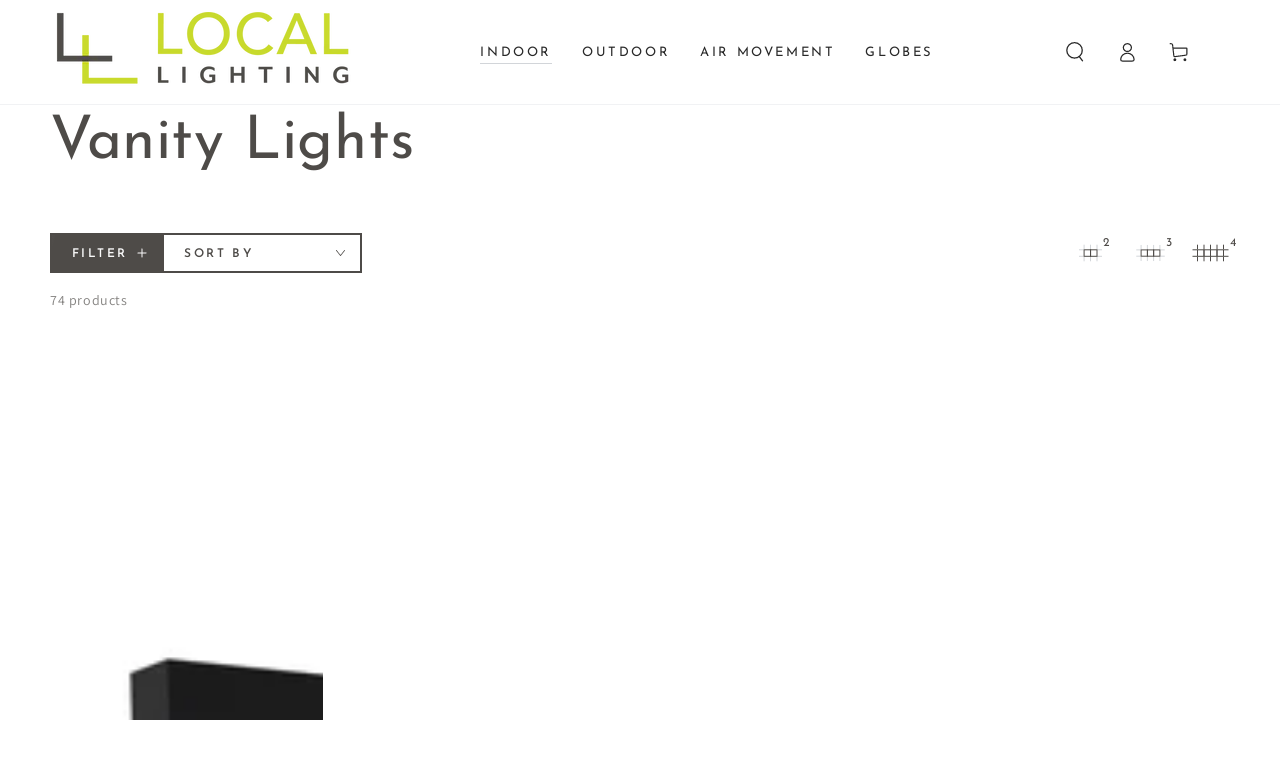

--- FILE ---
content_type: text/html; charset=utf-8
request_url: https://www.locallighting.com.au/collections/vanity-lights-new
body_size: 51106
content:
<!doctype html>
<html class="no-js" lang="en">
  <head>
    <meta charset="utf-8">
    <meta http-equiv="X-UA-Compatible" content="IE=edge">
    <meta name="viewport" content="width=device-width,initial-scale=1">
    <meta name="theme-color" content="">
    <link rel="canonical" href="https://www.locallighting.com.au/collections/vanity-lights-new">
    <link rel="preconnect" href="https://cdn.shopify.com" crossorigin><link rel="icon" type="image/png" href="//www.locallighting.com.au/cdn/shop/files/Full_Square_No_BG.png?crop=center&height=32&v=1678788751&width=32"><link rel="preconnect" href="https://fonts.shopifycdn.com" crossorigin><title>
      Vanity Lights &ndash; Local Lighting</title>

<meta property="og:site_name" content="Local Lighting">
<meta property="og:url" content="https://www.locallighting.com.au/collections/vanity-lights-new">
<meta property="og:title" content="Vanity Lights">
<meta property="og:type" content="product.group">
<meta property="og:description" content="Local lighting store Melbourne, Point Cook, Werribee, Tarneit is lighting shop in Melbourne for home &amp; business lighting. Lighting shop Melbourne, Geelong, Melton, Rockbank, Sunbury &amp; Keilor. At Local Lighting shop Melbourne we stock latest lamps, lights, pendants and lighting products. Light shop in Melbourne"><meta property="og:image" content="http://www.locallighting.com.au/cdn/shop/files/Local_Lighting_Logo_Stacked_6web.jpg?v=1677128831">
  <meta property="og:image:secure_url" content="https://www.locallighting.com.au/cdn/shop/files/Local_Lighting_Logo_Stacked_6web.jpg?v=1677128831">
  <meta property="og:image:width" content="1200">
  <meta property="og:image:height" content="628"><meta name="twitter:card" content="summary_large_image">
<meta name="twitter:title" content="Vanity Lights">
<meta name="twitter:description" content="Local lighting store Melbourne, Point Cook, Werribee, Tarneit is lighting shop in Melbourne for home &amp; business lighting. Lighting shop Melbourne, Geelong, Melton, Rockbank, Sunbury &amp; Keilor. At Local Lighting shop Melbourne we stock latest lamps, lights, pendants and lighting products. Light shop in Melbourne">


    <script async crossorigin fetchpriority="high" src="/cdn/shopifycloud/importmap-polyfill/es-modules-shim.2.4.0.js"></script>
<script type="importmap">
      {
        "imports": {
          "mdl-scrollsnap": "//www.locallighting.com.au/cdn/shop/t/12/assets/scrollsnap.js?v=170600829773392310311760492611",
          "timeline-component": "//www.locallighting.com.au/cdn/shop/t/12/assets/timeline-component.js?v=25828140184624228211760492628",
          "comparison-table-component": "//www.locallighting.com.au/cdn/shop/t/12/assets/comparison-table-component.js?v=95021244545988581221760492586"
        }
      }
    </script>

    <script src="//www.locallighting.com.au/cdn/shop/t/12/assets/vendor-v4.js" defer="defer"></script>
    <script src="//www.locallighting.com.au/cdn/shop/t/12/assets/pubsub.js?v=64530984355039965911760492609" defer="defer"></script>
    <script src="//www.locallighting.com.au/cdn/shop/t/12/assets/global.js?v=105739679177674998921760492604" defer="defer"></script>
    <script src="//www.locallighting.com.au/cdn/shop/t/12/assets/modules-basis.js?v=7117348240208911571760492606" defer="defer"></script>

    <script>window.performance && window.performance.mark && window.performance.mark('shopify.content_for_header.start');</script><meta name="google-site-verification" content="vjYlLYR8sszbxEbPSHjpASfxEyYu5D_Y5hODF6eNfL8">
<meta name="facebook-domain-verification" content="bghsivc08rdj4g6jipdhdx4oxvcs5r">
<meta id="shopify-digital-wallet" name="shopify-digital-wallet" content="/6055100486/digital_wallets/dialog">
<meta name="shopify-checkout-api-token" content="51ad3be931aa12842e459144df702d8e">
<link rel="alternate" type="application/atom+xml" title="Feed" href="/collections/vanity-lights-new.atom" />
<link rel="next" href="/collections/vanity-lights-new?page=2">
<link rel="alternate" type="application/json+oembed" href="https://www.locallighting.com.au/collections/vanity-lights-new.oembed">
<script async="async" src="/checkouts/internal/preloads.js?locale=en-AU"></script>
<link rel="preconnect" href="https://shop.app" crossorigin="anonymous">
<script async="async" src="https://shop.app/checkouts/internal/preloads.js?locale=en-AU&shop_id=6055100486" crossorigin="anonymous"></script>
<script id="apple-pay-shop-capabilities" type="application/json">{"shopId":6055100486,"countryCode":"AU","currencyCode":"AUD","merchantCapabilities":["supports3DS"],"merchantId":"gid:\/\/shopify\/Shop\/6055100486","merchantName":"Local Lighting","requiredBillingContactFields":["postalAddress","email","phone"],"requiredShippingContactFields":["postalAddress","email","phone"],"shippingType":"shipping","supportedNetworks":["visa","masterCard","amex","jcb"],"total":{"type":"pending","label":"Local Lighting","amount":"1.00"},"shopifyPaymentsEnabled":true,"supportsSubscriptions":true}</script>
<script id="shopify-features" type="application/json">{"accessToken":"51ad3be931aa12842e459144df702d8e","betas":["rich-media-storefront-analytics"],"domain":"www.locallighting.com.au","predictiveSearch":true,"shopId":6055100486,"locale":"en"}</script>
<script>var Shopify = Shopify || {};
Shopify.shop = "local-lighting.myshopify.com";
Shopify.locale = "en";
Shopify.currency = {"active":"AUD","rate":"1.0"};
Shopify.country = "AU";
Shopify.theme = {"name":"Be Yours - New Local Lighting Web v3","id":154134249689,"schema_name":"Be Yours","schema_version":"8.4.0","theme_store_id":1399,"role":"main"};
Shopify.theme.handle = "null";
Shopify.theme.style = {"id":null,"handle":null};
Shopify.cdnHost = "www.locallighting.com.au/cdn";
Shopify.routes = Shopify.routes || {};
Shopify.routes.root = "/";</script>
<script type="module">!function(o){(o.Shopify=o.Shopify||{}).modules=!0}(window);</script>
<script>!function(o){function n(){var o=[];function n(){o.push(Array.prototype.slice.apply(arguments))}return n.q=o,n}var t=o.Shopify=o.Shopify||{};t.loadFeatures=n(),t.autoloadFeatures=n()}(window);</script>
<script>
  window.ShopifyPay = window.ShopifyPay || {};
  window.ShopifyPay.apiHost = "shop.app\/pay";
  window.ShopifyPay.redirectState = null;
</script>
<script id="shop-js-analytics" type="application/json">{"pageType":"collection"}</script>
<script defer="defer" async type="module" src="//www.locallighting.com.au/cdn/shopifycloud/shop-js/modules/v2/client.init-shop-cart-sync_C5BV16lS.en.esm.js"></script>
<script defer="defer" async type="module" src="//www.locallighting.com.au/cdn/shopifycloud/shop-js/modules/v2/chunk.common_CygWptCX.esm.js"></script>
<script type="module">
  await import("//www.locallighting.com.au/cdn/shopifycloud/shop-js/modules/v2/client.init-shop-cart-sync_C5BV16lS.en.esm.js");
await import("//www.locallighting.com.au/cdn/shopifycloud/shop-js/modules/v2/chunk.common_CygWptCX.esm.js");

  window.Shopify.SignInWithShop?.initShopCartSync?.({"fedCMEnabled":true,"windoidEnabled":true});

</script>
<script>
  window.Shopify = window.Shopify || {};
  if (!window.Shopify.featureAssets) window.Shopify.featureAssets = {};
  window.Shopify.featureAssets['shop-js'] = {"shop-cart-sync":["modules/v2/client.shop-cart-sync_ZFArdW7E.en.esm.js","modules/v2/chunk.common_CygWptCX.esm.js"],"init-fed-cm":["modules/v2/client.init-fed-cm_CmiC4vf6.en.esm.js","modules/v2/chunk.common_CygWptCX.esm.js"],"shop-button":["modules/v2/client.shop-button_tlx5R9nI.en.esm.js","modules/v2/chunk.common_CygWptCX.esm.js"],"shop-cash-offers":["modules/v2/client.shop-cash-offers_DOA2yAJr.en.esm.js","modules/v2/chunk.common_CygWptCX.esm.js","modules/v2/chunk.modal_D71HUcav.esm.js"],"init-windoid":["modules/v2/client.init-windoid_sURxWdc1.en.esm.js","modules/v2/chunk.common_CygWptCX.esm.js"],"shop-toast-manager":["modules/v2/client.shop-toast-manager_ClPi3nE9.en.esm.js","modules/v2/chunk.common_CygWptCX.esm.js"],"init-shop-email-lookup-coordinator":["modules/v2/client.init-shop-email-lookup-coordinator_B8hsDcYM.en.esm.js","modules/v2/chunk.common_CygWptCX.esm.js"],"init-shop-cart-sync":["modules/v2/client.init-shop-cart-sync_C5BV16lS.en.esm.js","modules/v2/chunk.common_CygWptCX.esm.js"],"avatar":["modules/v2/client.avatar_BTnouDA3.en.esm.js"],"pay-button":["modules/v2/client.pay-button_FdsNuTd3.en.esm.js","modules/v2/chunk.common_CygWptCX.esm.js"],"init-customer-accounts":["modules/v2/client.init-customer-accounts_DxDtT_ad.en.esm.js","modules/v2/client.shop-login-button_C5VAVYt1.en.esm.js","modules/v2/chunk.common_CygWptCX.esm.js","modules/v2/chunk.modal_D71HUcav.esm.js"],"init-shop-for-new-customer-accounts":["modules/v2/client.init-shop-for-new-customer-accounts_ChsxoAhi.en.esm.js","modules/v2/client.shop-login-button_C5VAVYt1.en.esm.js","modules/v2/chunk.common_CygWptCX.esm.js","modules/v2/chunk.modal_D71HUcav.esm.js"],"shop-login-button":["modules/v2/client.shop-login-button_C5VAVYt1.en.esm.js","modules/v2/chunk.common_CygWptCX.esm.js","modules/v2/chunk.modal_D71HUcav.esm.js"],"init-customer-accounts-sign-up":["modules/v2/client.init-customer-accounts-sign-up_CPSyQ0Tj.en.esm.js","modules/v2/client.shop-login-button_C5VAVYt1.en.esm.js","modules/v2/chunk.common_CygWptCX.esm.js","modules/v2/chunk.modal_D71HUcav.esm.js"],"shop-follow-button":["modules/v2/client.shop-follow-button_Cva4Ekp9.en.esm.js","modules/v2/chunk.common_CygWptCX.esm.js","modules/v2/chunk.modal_D71HUcav.esm.js"],"checkout-modal":["modules/v2/client.checkout-modal_BPM8l0SH.en.esm.js","modules/v2/chunk.common_CygWptCX.esm.js","modules/v2/chunk.modal_D71HUcav.esm.js"],"lead-capture":["modules/v2/client.lead-capture_Bi8yE_yS.en.esm.js","modules/v2/chunk.common_CygWptCX.esm.js","modules/v2/chunk.modal_D71HUcav.esm.js"],"shop-login":["modules/v2/client.shop-login_D6lNrXab.en.esm.js","modules/v2/chunk.common_CygWptCX.esm.js","modules/v2/chunk.modal_D71HUcav.esm.js"],"payment-terms":["modules/v2/client.payment-terms_CZxnsJam.en.esm.js","modules/v2/chunk.common_CygWptCX.esm.js","modules/v2/chunk.modal_D71HUcav.esm.js"]};
</script>
<script id="__st">var __st={"a":6055100486,"offset":39600,"reqid":"2f63c9a7-e394-47f3-ae52-ff0f5523c52f-1768777383","pageurl":"www.locallighting.com.au\/collections\/vanity-lights-new","u":"7e7f339e911c","p":"collection","rtyp":"collection","rid":408797085913};</script>
<script>window.ShopifyPaypalV4VisibilityTracking = true;</script>
<script id="captcha-bootstrap">!function(){'use strict';const t='contact',e='account',n='new_comment',o=[[t,t],['blogs',n],['comments',n],[t,'customer']],c=[[e,'customer_login'],[e,'guest_login'],[e,'recover_customer_password'],[e,'create_customer']],r=t=>t.map((([t,e])=>`form[action*='/${t}']:not([data-nocaptcha='true']) input[name='form_type'][value='${e}']`)).join(','),a=t=>()=>t?[...document.querySelectorAll(t)].map((t=>t.form)):[];function s(){const t=[...o],e=r(t);return a(e)}const i='password',u='form_key',d=['recaptcha-v3-token','g-recaptcha-response','h-captcha-response',i],f=()=>{try{return window.sessionStorage}catch{return}},m='__shopify_v',_=t=>t.elements[u];function p(t,e,n=!1){try{const o=window.sessionStorage,c=JSON.parse(o.getItem(e)),{data:r}=function(t){const{data:e,action:n}=t;return t[m]||n?{data:e,action:n}:{data:t,action:n}}(c);for(const[e,n]of Object.entries(r))t.elements[e]&&(t.elements[e].value=n);n&&o.removeItem(e)}catch(o){console.error('form repopulation failed',{error:o})}}const l='form_type',E='cptcha';function T(t){t.dataset[E]=!0}const w=window,h=w.document,L='Shopify',v='ce_forms',y='captcha';let A=!1;((t,e)=>{const n=(g='f06e6c50-85a8-45c8-87d0-21a2b65856fe',I='https://cdn.shopify.com/shopifycloud/storefront-forms-hcaptcha/ce_storefront_forms_captcha_hcaptcha.v1.5.2.iife.js',D={infoText:'Protected by hCaptcha',privacyText:'Privacy',termsText:'Terms'},(t,e,n)=>{const o=w[L][v],c=o.bindForm;if(c)return c(t,g,e,D).then(n);var r;o.q.push([[t,g,e,D],n]),r=I,A||(h.body.append(Object.assign(h.createElement('script'),{id:'captcha-provider',async:!0,src:r})),A=!0)});var g,I,D;w[L]=w[L]||{},w[L][v]=w[L][v]||{},w[L][v].q=[],w[L][y]=w[L][y]||{},w[L][y].protect=function(t,e){n(t,void 0,e),T(t)},Object.freeze(w[L][y]),function(t,e,n,w,h,L){const[v,y,A,g]=function(t,e,n){const i=e?o:[],u=t?c:[],d=[...i,...u],f=r(d),m=r(i),_=r(d.filter((([t,e])=>n.includes(e))));return[a(f),a(m),a(_),s()]}(w,h,L),I=t=>{const e=t.target;return e instanceof HTMLFormElement?e:e&&e.form},D=t=>v().includes(t);t.addEventListener('submit',(t=>{const e=I(t);if(!e)return;const n=D(e)&&!e.dataset.hcaptchaBound&&!e.dataset.recaptchaBound,o=_(e),c=g().includes(e)&&(!o||!o.value);(n||c)&&t.preventDefault(),c&&!n&&(function(t){try{if(!f())return;!function(t){const e=f();if(!e)return;const n=_(t);if(!n)return;const o=n.value;o&&e.removeItem(o)}(t);const e=Array.from(Array(32),(()=>Math.random().toString(36)[2])).join('');!function(t,e){_(t)||t.append(Object.assign(document.createElement('input'),{type:'hidden',name:u})),t.elements[u].value=e}(t,e),function(t,e){const n=f();if(!n)return;const o=[...t.querySelectorAll(`input[type='${i}']`)].map((({name:t})=>t)),c=[...d,...o],r={};for(const[a,s]of new FormData(t).entries())c.includes(a)||(r[a]=s);n.setItem(e,JSON.stringify({[m]:1,action:t.action,data:r}))}(t,e)}catch(e){console.error('failed to persist form',e)}}(e),e.submit())}));const S=(t,e)=>{t&&!t.dataset[E]&&(n(t,e.some((e=>e===t))),T(t))};for(const o of['focusin','change'])t.addEventListener(o,(t=>{const e=I(t);D(e)&&S(e,y())}));const B=e.get('form_key'),M=e.get(l),P=B&&M;t.addEventListener('DOMContentLoaded',(()=>{const t=y();if(P)for(const e of t)e.elements[l].value===M&&p(e,B);[...new Set([...A(),...v().filter((t=>'true'===t.dataset.shopifyCaptcha))])].forEach((e=>S(e,t)))}))}(h,new URLSearchParams(w.location.search),n,t,e,['guest_login'])})(!0,!0)}();</script>
<script integrity="sha256-4kQ18oKyAcykRKYeNunJcIwy7WH5gtpwJnB7kiuLZ1E=" data-source-attribution="shopify.loadfeatures" defer="defer" src="//www.locallighting.com.au/cdn/shopifycloud/storefront/assets/storefront/load_feature-a0a9edcb.js" crossorigin="anonymous"></script>
<script crossorigin="anonymous" defer="defer" src="//www.locallighting.com.au/cdn/shopifycloud/storefront/assets/shopify_pay/storefront-65b4c6d7.js?v=20250812"></script>
<script data-source-attribution="shopify.dynamic_checkout.dynamic.init">var Shopify=Shopify||{};Shopify.PaymentButton=Shopify.PaymentButton||{isStorefrontPortableWallets:!0,init:function(){window.Shopify.PaymentButton.init=function(){};var t=document.createElement("script");t.src="https://www.locallighting.com.au/cdn/shopifycloud/portable-wallets/latest/portable-wallets.en.js",t.type="module",document.head.appendChild(t)}};
</script>
<script data-source-attribution="shopify.dynamic_checkout.buyer_consent">
  function portableWalletsHideBuyerConsent(e){var t=document.getElementById("shopify-buyer-consent"),n=document.getElementById("shopify-subscription-policy-button");t&&n&&(t.classList.add("hidden"),t.setAttribute("aria-hidden","true"),n.removeEventListener("click",e))}function portableWalletsShowBuyerConsent(e){var t=document.getElementById("shopify-buyer-consent"),n=document.getElementById("shopify-subscription-policy-button");t&&n&&(t.classList.remove("hidden"),t.removeAttribute("aria-hidden"),n.addEventListener("click",e))}window.Shopify?.PaymentButton&&(window.Shopify.PaymentButton.hideBuyerConsent=portableWalletsHideBuyerConsent,window.Shopify.PaymentButton.showBuyerConsent=portableWalletsShowBuyerConsent);
</script>
<script data-source-attribution="shopify.dynamic_checkout.cart.bootstrap">document.addEventListener("DOMContentLoaded",(function(){function t(){return document.querySelector("shopify-accelerated-checkout-cart, shopify-accelerated-checkout")}if(t())Shopify.PaymentButton.init();else{new MutationObserver((function(e,n){t()&&(Shopify.PaymentButton.init(),n.disconnect())})).observe(document.body,{childList:!0,subtree:!0})}}));
</script>
<link id="shopify-accelerated-checkout-styles" rel="stylesheet" media="screen" href="https://www.locallighting.com.au/cdn/shopifycloud/portable-wallets/latest/accelerated-checkout-backwards-compat.css" crossorigin="anonymous">
<style id="shopify-accelerated-checkout-cart">
        #shopify-buyer-consent {
  margin-top: 1em;
  display: inline-block;
  width: 100%;
}

#shopify-buyer-consent.hidden {
  display: none;
}

#shopify-subscription-policy-button {
  background: none;
  border: none;
  padding: 0;
  text-decoration: underline;
  font-size: inherit;
  cursor: pointer;
}

#shopify-subscription-policy-button::before {
  box-shadow: none;
}

      </style>
<script id="sections-script" data-sections="header" defer="defer" src="//www.locallighting.com.au/cdn/shop/t/12/compiled_assets/scripts.js?v=3915"></script>
<script>window.performance && window.performance.mark && window.performance.mark('shopify.content_for_header.end');</script><style data-shopify>@font-face {
  font-family: Assistant;
  font-weight: 400;
  font-style: normal;
  font-display: swap;
  src: url("//www.locallighting.com.au/cdn/fonts/assistant/assistant_n4.9120912a469cad1cc292572851508ca49d12e768.woff2") format("woff2"),
       url("//www.locallighting.com.au/cdn/fonts/assistant/assistant_n4.6e9875ce64e0fefcd3f4446b7ec9036b3ddd2985.woff") format("woff");
}

  @font-face {
  font-family: Assistant;
  font-weight: 600;
  font-style: normal;
  font-display: swap;
  src: url("//www.locallighting.com.au/cdn/fonts/assistant/assistant_n6.b2cbcfa81550fc99b5d970d0ef582eebcbac24e0.woff2") format("woff2"),
       url("//www.locallighting.com.au/cdn/fonts/assistant/assistant_n6.5dced1e1f897f561a8304b6ef1c533d81fd1c6e0.woff") format("woff");
}

  
  
  @font-face {
  font-family: "Josefin Sans";
  font-weight: 400;
  font-style: normal;
  font-display: swap;
  src: url("//www.locallighting.com.au/cdn/fonts/josefin_sans/josefinsans_n4.70f7efd699799949e6d9f99bc20843a2c86a2e0f.woff2") format("woff2"),
       url("//www.locallighting.com.au/cdn/fonts/josefin_sans/josefinsans_n4.35d308a1bdf56e5556bc2ac79702c721e4e2e983.woff") format("woff");
}

  @font-face {
  font-family: "Josefin Sans";
  font-weight: 600;
  font-style: normal;
  font-display: swap;
  src: url("//www.locallighting.com.au/cdn/fonts/josefin_sans/josefinsans_n6.afe095792949c54ae236c64ec95a9caea4be35d6.woff2") format("woff2"),
       url("//www.locallighting.com.au/cdn/fonts/josefin_sans/josefinsans_n6.0ea222c12f299e43fa61b9245ec23b623ebeb1e9.woff") format("woff");
}


  :root {
    --font-body-family: Assistant, sans-serif;
    --font-body-style: normal;
    --font-body-weight: 400;

    --font-heading-family: "Josefin Sans", sans-serif;
    --font-heading-style: normal;
    --font-heading-weight: 400;

    --font-body-scale: 1.0;
    --font-heading-scale: 1.0;

    --font-navigation-family: var(--font-heading-family);
    --font-navigation-size: 13px;
    --font-navigation-weight: var(--font-heading-weight);
    --font-button-family: var(--font-heading-family);
    --font-button-size: 13px;
    --font-button-baseline: 0.3rem;
    --font-price-family: var(--font-heading-family);
    --font-price-scale: var(--font-heading-scale);

    --color-base-text: 78, 75, 72;
    --color-base-background: 255, 255, 255;
    --color-base-solid-button-labels: 250, 250, 250;
    --color-base-outline-button-labels: 78, 75, 72;
    --color-base-accent: 78, 75, 72;
    --color-base-heading: 78, 75, 72;
    --color-base-border: 210, 213, 217;
    --color-placeholder: 255, 255, 255;
    --color-overlay: 210, 213, 217;
    --color-keyboard-focus: 1, 94, 204;
    --color-shadow: 168, 232, 226;
    --shadow-opacity: 1;

    --color-background-dark: 235, 235, 235;
    --color-price: #1a1b18;
    --color-sale-price: #d72c0d;
    --color-sale-badge-background: #d72c0d;
    --color-reviews: #ffb503;
    --color-critical: #d72c0d;
    --color-success: #008060;
    --color-highlight: 255, 181, 3;

    --payment-terms-background-color: #fff;
    --page-width: 160rem;
    --page-width-margin: 0rem;

    --card-color-scheme: var(--color-placeholder);
    --card-text-alignment: left;
    --card-flex-alignment: flex-left;
    --card-image-padding: 0px;
    --card-border-width: 0px;
    --card-radius: 0px;
    --card-shadow-horizontal-offset: 0px;
    --card-shadow-vertical-offset: 0px;
    
    --button-radius: 0px;
    --button-border-width: 2px;
    --button-shadow-horizontal-offset: 0px;
    --button-shadow-vertical-offset: 0px;

    --spacing-sections-desktop: 0px;
    --spacing-sections-mobile: 0px;

    --gradient-free-ship-progress: linear-gradient(325deg,#F9423A 0,#F1E04D 100%);
    --gradient-free-ship-complete: linear-gradient(325deg, #049cff 0, #35ee7a 100%);

    --plabel-price-tag-color: #000000;
    --plabel-price-tag-background: #d1d5db;
    --plabel-price-tag-height: 2.5rem;

    --swatch-outline-color: #f4f6f8;--text-8xl: 6.0rem;
    --text-6xl: 3.75rem;
    --text-5xl: 3.0rem;
    --text-4xl: 2.25rem;
    --text-3xl: 1.875rem;
    --text-2xl: 1.5rem;
    --text-xl: 1.25rem;
    --text-lg: 1.125rem;
    --text-base: 1.0rem;
    --text-2sm: 0.8125rem;
    --text-sm: 0.875rem;
    --text-xs: 0.75rem;
    --text-3xs: 0.625rem;

    --fluid-sm-to-base: clamp(var(--text-sm), 0.8115rem + 0.1587vw, var(--text-base));
    --fluid-sm-to-lg: clamp(var(--text-sm), 0.748rem + 0.3174vw, var(--text-lg));
    --fluid-base-to-xl: clamp(var(--text-base), 0.873rem + 0.3175vw, var(--text-xl));
    --fluid-base-to-2xl: clamp(var(--text-base), 0.746rem + 0.6349vw, var(--text-2xl));
    --fluid-lg-to-2xl: clamp(var(--text-lg), 0.9722rem + 0.4444vw, var(--text-2xl));
    --fluid-xl-to-3xl: clamp(var(--text-xl), 0.4966rem + 1.1818vw, var(--text-3xl));

    --tw-translate-x: 0;
    --tw-translate-y: 0;
    --tw-rotate: 0;
    --tw-skew-x: 0;
    --tw-skew-y: 0;
    --tw-scale-x: 1;
    --tw-scale-y: 1;

    --font-normal: 400;
    --font-medium: 500;
    --font-bold: 700;

    --sp-0d5: 0.125rem;
    --sp-1: 0.25rem;
    --sp-1d5: 0.375rem;
    --sp-2: 0.5rem;
    --sp-2d5: 0.625rem;
    --sp-3: 0.75rem;
    --sp-3d5: 0.875rem;
    --sp-4: 1rem;
    --sp-4d5: 1.125rem;
    --sp-5: 1.25rem;
    --sp-5d5: 1.375rem;
    --sp-6: 1.5rem;
    --sp-6d5: 1.625rem;
    --sp-7: 1.75rem;
    --sp-7d5: 1.875rem;
    --sp-8: 2rem;
    --sp-9: 2.25rem;
    --sp-10: 2.5rem;
    --sp-12: 3rem;
    --sp-14: 3.5rem;
  }

  *,
  *::before,
  *::after {
    box-sizing: inherit;
  }

  html {
    box-sizing: border-box;
    font-size: calc(var(--font-body-scale) * 62.5%);
    height: 100%;
  }

  body {
    min-height: 100%;
    margin: 0;
    font-size: 1.5rem;
    letter-spacing: 0.06rem;
    line-height: calc(1 + 0.8 / var(--font-body-scale));
    font-family: var(--font-body-family);
    font-style: var(--font-body-style);
    font-weight: var(--font-body-weight);
  }

  @media screen and (min-width: 750px) {
    body {
      font-size: 1.6rem;
    }
  }</style><link href="//www.locallighting.com.au/cdn/shop/t/12/assets/base.css?v=56154053777866764741760492584" rel="stylesheet" type="text/css" media="all" /><link rel="stylesheet" href="//www.locallighting.com.au/cdn/shop/t/12/assets/apps.css?v=58555770612562691921760492584" media="print" fetchpriority="low" onload="this.media='all'">

    <link
        rel="preload"
        as="font"
        href="//www.locallighting.com.au/cdn/fonts/assistant/assistant_n4.9120912a469cad1cc292572851508ca49d12e768.woff2"
        type="font/woff2"
        crossorigin
      ><link
        rel="preload"
        as="font"
        href="//www.locallighting.com.au/cdn/fonts/josefin_sans/josefinsans_n4.70f7efd699799949e6d9f99bc20843a2c86a2e0f.woff2"
        type="font/woff2"
        crossorigin
      ><link rel="stylesheet" href="//www.locallighting.com.au/cdn/shop/t/12/assets/component-predictive-search.css?v=94320327991181004901760492595" media="print" onload="this.media='all'"><link rel="stylesheet" href="//www.locallighting.com.au/cdn/shop/t/12/assets/component-quick-view.css?v=161742497119562552051760492597" media="print" onload="this.media='all'"><link rel="stylesheet" href="//www.locallighting.com.au/cdn/shop/t/12/assets/component-color-swatches.css?v=147375175252346861151760492589" media="print" onload="this.media='all'"><script>
  document.documentElement.classList.replace('no-js', 'js');

  window.theme = window.theme || {};

  theme.routes = {
    root_url: '/',
    cart_url: '/cart',
    cart_add_url: '/cart/add',
    cart_change_url: '/cart/change',
    cart_update_url: '/cart/update',
    search_url: '/search',
    predictive_search_url: '/search/suggest'
  };

  theme.cartStrings = {
    error: `There was an error while updating your cart. Please try again.`,
    quantityError: `You can only add [quantity] of this item to your cart.`
  };

  theme.variantStrings = {
    addToCart: `Add to cart`,
    soldOut: `out of stock`,
    unavailable: `Unavailable`,
    preOrder: `Pre-order`
  };

  theme.accessibilityStrings = {
    imageAvailable: `Image [index] is now available in gallery view`,
    shareSuccess: `Link copied to clipboard!`,
    fillInAllLineItemPropertyRequiredFields: `Please fill in all required fields`
  }

  theme.dateStrings = {
    d: `D`,
    day: `Day`,
    days: `Days`,
    hour: `Hour`,
    hours: `Hours`,
    minute: `Min`,
    minutes: `Mins`,
    second: `Sec`,
    seconds: `Secs`
  };theme.shopSettings = {
    moneyFormat: "${{amount}}",
    isoCode: "AUD",
    cartDrawer: true,
    currencyCode: false,
    giftwrapRate: 'product'
  };

  theme.settings = {
    themeName: 'Be Yours',
    themeVersion: '8.4.0',
    agencyId: ''
  };

  /*! (c) Andrea Giammarchi @webreflection ISC */
  !function(){"use strict";var e=function(e,t){var n=function(e){for(var t=0,n=e.length;t<n;t++)r(e[t])},r=function(e){var t=e.target,n=e.attributeName,r=e.oldValue;t.attributeChangedCallback(n,r,t.getAttribute(n))};return function(o,a){var l=o.constructor.observedAttributes;return l&&e(a).then((function(){new t(n).observe(o,{attributes:!0,attributeOldValue:!0,attributeFilter:l});for(var e=0,a=l.length;e<a;e++)o.hasAttribute(l[e])&&r({target:o,attributeName:l[e],oldValue:null})})),o}};function t(e,t){(null==t||t>e.length)&&(t=e.length);for(var n=0,r=new Array(t);n<t;n++)r[n]=e[n];return r}function n(e,n){var r="undefined"!=typeof Symbol&&e[Symbol.iterator]||e["@@iterator"];if(!r){if(Array.isArray(e)||(r=function(e,n){if(e){if("string"==typeof e)return t(e,n);var r=Object.prototype.toString.call(e).slice(8,-1);return"Object"===r&&e.constructor&&(r=e.constructor.name),"Map"===r||"Set"===r?Array.from(e):"Arguments"===r||/^(?:Ui|I)nt(?:8|16|32)(?:Clamped)?Array$/.test(r)?t(e,n):void 0}}(e))||n&&e&&"number"==typeof e.length){r&&(e=r);var o=0,a=function(){};return{s:a,n:function(){return o>=e.length?{done:!0}:{done:!1,value:e[o++]}},e:function(e){throw e},f:a}}throw new TypeError("Invalid attempt to iterate non-iterable instance.\nIn order to be iterable, non-array objects must have a [Symbol.iterator]() method.")}var l,i=!0,u=!1;return{s:function(){r=r.call(e)},n:function(){var e=r.next();return i=e.done,e},e:function(e){u=!0,l=e},f:function(){try{i||null==r.return||r.return()}finally{if(u)throw l}}}}
  /*! (c) Andrea Giammarchi - ISC */var r=!0,o=!1,a="querySelectorAll",l="querySelectorAll",i=self,u=i.document,c=i.Element,s=i.MutationObserver,f=i.Set,d=i.WeakMap,h=function(e){return l in e},v=[].filter,g=function(e){var t=new d,i=function(n,r){var o;if(r)for(var a,l=function(e){return e.matches||e.webkitMatchesSelector||e.msMatchesSelector}(n),i=0,u=p.length;i<u;i++)l.call(n,a=p[i])&&(t.has(n)||t.set(n,new f),(o=t.get(n)).has(a)||(o.add(a),e.handle(n,r,a)));else t.has(n)&&(o=t.get(n),t.delete(n),o.forEach((function(t){e.handle(n,r,t)})))},g=function(e){for(var t=!(arguments.length>1&&void 0!==arguments[1])||arguments[1],n=0,r=e.length;n<r;n++)i(e[n],t)},p=e.query,y=e.root||u,m=function(e){var t=arguments.length>1&&void 0!==arguments[1]?arguments[1]:document,l=arguments.length>2&&void 0!==arguments[2]?arguments[2]:MutationObserver,i=arguments.length>3&&void 0!==arguments[3]?arguments[3]:["*"],u=function t(o,l,i,u,c,s){var f,d=n(o);try{for(d.s();!(f=d.n()).done;){var h=f.value;(s||a in h)&&(c?i.has(h)||(i.add(h),u.delete(h),e(h,c)):u.has(h)||(u.add(h),i.delete(h),e(h,c)),s||t(h[a](l),l,i,u,c,r))}}catch(e){d.e(e)}finally{d.f()}},c=new l((function(e){if(i.length){var t,a=i.join(","),l=new Set,c=new Set,s=n(e);try{for(s.s();!(t=s.n()).done;){var f=t.value,d=f.addedNodes,h=f.removedNodes;u(h,a,l,c,o,o),u(d,a,l,c,r,o)}}catch(e){s.e(e)}finally{s.f()}}})),s=c.observe;return(c.observe=function(e){return s.call(c,e,{subtree:r,childList:r})})(t),c}(i,y,s,p),b=c.prototype.attachShadow;return b&&(c.prototype.attachShadow=function(e){var t=b.call(this,e);return m.observe(t),t}),p.length&&g(y[l](p)),{drop:function(e){for(var n=0,r=e.length;n<r;n++)t.delete(e[n])},flush:function(){for(var e=m.takeRecords(),t=0,n=e.length;t<n;t++)g(v.call(e[t].removedNodes,h),!1),g(v.call(e[t].addedNodes,h),!0)},observer:m,parse:g}},p=self,y=p.document,m=p.Map,b=p.MutationObserver,w=p.Object,E=p.Set,S=p.WeakMap,A=p.Element,M=p.HTMLElement,O=p.Node,N=p.Error,C=p.TypeError,T=p.Reflect,q=w.defineProperty,I=w.keys,D=w.getOwnPropertyNames,L=w.setPrototypeOf,P=!self.customElements,k=function(e){for(var t=I(e),n=[],r=t.length,o=0;o<r;o++)n[o]=e[t[o]],delete e[t[o]];return function(){for(var o=0;o<r;o++)e[t[o]]=n[o]}};if(P){var x=function(){var e=this.constructor;if(!$.has(e))throw new C("Illegal constructor");var t=$.get(e);if(W)return z(W,t);var n=H.call(y,t);return z(L(n,e.prototype),t)},H=y.createElement,$=new m,_=new m,j=new m,R=new m,V=[],U=g({query:V,handle:function(e,t,n){var r=j.get(n);if(t&&!r.isPrototypeOf(e)){var o=k(e);W=L(e,r);try{new r.constructor}finally{W=null,o()}}var a="".concat(t?"":"dis","connectedCallback");a in r&&e[a]()}}).parse,W=null,F=function(e){if(!_.has(e)){var t,n=new Promise((function(e){t=e}));_.set(e,{$:n,_:t})}return _.get(e).$},z=e(F,b);q(self,"customElements",{configurable:!0,value:{define:function(e,t){if(R.has(e))throw new N('the name "'.concat(e,'" has already been used with this registry'));$.set(t,e),j.set(e,t.prototype),R.set(e,t),V.push(e),F(e).then((function(){U(y.querySelectorAll(e))})),_.get(e)._(t)},get:function(e){return R.get(e)},whenDefined:F}}),q(x.prototype=M.prototype,"constructor",{value:x}),q(self,"HTMLElement",{configurable:!0,value:x}),q(y,"createElement",{configurable:!0,value:function(e,t){var n=t&&t.is,r=n?R.get(n):R.get(e);return r?new r:H.call(y,e)}}),"isConnected"in O.prototype||q(O.prototype,"isConnected",{configurable:!0,get:function(){return!(this.ownerDocument.compareDocumentPosition(this)&this.DOCUMENT_POSITION_DISCONNECTED)}})}else if(P=!self.customElements.get("extends-li"))try{var B=function e(){return self.Reflect.construct(HTMLLIElement,[],e)};B.prototype=HTMLLIElement.prototype;var G="extends-li";self.customElements.define("extends-li",B,{extends:"li"}),P=y.createElement("li",{is:G}).outerHTML.indexOf(G)<0;var J=self.customElements,K=J.get,Q=J.whenDefined;q(self.customElements,"whenDefined",{configurable:!0,value:function(e){var t=this;return Q.call(this,e).then((function(n){return n||K.call(t,e)}))}})}catch(e){}if(P){var X=function(e){var t=ae.get(e);ve(t.querySelectorAll(this),e.isConnected)},Y=self.customElements,Z=y.createElement,ee=Y.define,te=Y.get,ne=Y.upgrade,re=T||{construct:function(e){return e.call(this)}},oe=re.construct,ae=new S,le=new E,ie=new m,ue=new m,ce=new m,se=new m,fe=[],de=[],he=function(e){return se.get(e)||te.call(Y,e)},ve=g({query:de,handle:function(e,t,n){var r=ce.get(n);if(t&&!r.isPrototypeOf(e)){var o=k(e);be=L(e,r);try{new r.constructor}finally{be=null,o()}}var a="".concat(t?"":"dis","connectedCallback");a in r&&e[a]()}}).parse,ge=g({query:fe,handle:function(e,t){ae.has(e)&&(t?le.add(e):le.delete(e),de.length&&X.call(de,e))}}).parse,pe=A.prototype.attachShadow;pe&&(A.prototype.attachShadow=function(e){var t=pe.call(this,e);return ae.set(this,t),t});var ye=function(e){if(!ue.has(e)){var t,n=new Promise((function(e){t=e}));ue.set(e,{$:n,_:t})}return ue.get(e).$},me=e(ye,b),be=null;D(self).filter((function(e){return/^HTML.*Element$/.test(e)})).forEach((function(e){var t=self[e];function n(){var e=this.constructor;if(!ie.has(e))throw new C("Illegal constructor");var n=ie.get(e),r=n.is,o=n.tag;if(r){if(be)return me(be,r);var a=Z.call(y,o);return a.setAttribute("is",r),me(L(a,e.prototype),r)}return oe.call(this,t,[],e)}q(n.prototype=t.prototype,"constructor",{value:n}),q(self,e,{value:n})})),q(y,"createElement",{configurable:!0,value:function(e,t){var n=t&&t.is;if(n){var r=se.get(n);if(r&&ie.get(r).tag===e)return new r}var o=Z.call(y,e);return n&&o.setAttribute("is",n),o}}),q(Y,"get",{configurable:!0,value:he}),q(Y,"whenDefined",{configurable:!0,value:ye}),q(Y,"upgrade",{configurable:!0,value:function(e){var t=e.getAttribute("is");if(t){var n=se.get(t);if(n)return void me(L(e,n.prototype),t)}ne.call(Y,e)}}),q(Y,"define",{configurable:!0,value:function(e,t,n){if(he(e))throw new N("'".concat(e,"' has already been defined as a custom element"));var r,o=n&&n.extends;ie.set(t,o?{is:e,tag:o}:{is:"",tag:e}),o?(r="".concat(o,'[is="').concat(e,'"]'),ce.set(r,t.prototype),se.set(e,t),de.push(r)):(ee.apply(Y,arguments),fe.push(r=e)),ye(e).then((function(){o?(ve(y.querySelectorAll(r)),le.forEach(X,[r])):ge(y.querySelectorAll(r))})),ue.get(e)._(t)}})}}();
</script>
<!-- BEGIN app block: shopify://apps/sami-product-labels/blocks/app-embed-block/b9b44663-5d51-4be1-8104-faedd68da8c5 --><script type="text/javascript">
  window.Samita = window.Samita || {};
  Samita.ProductLabels = Samita.ProductLabels || {};
  Samita.ProductLabels.locale  = {"shop_locale":{"locale":"en","enabled":true,"primary":true,"published":true}};
  Samita.ProductLabels.page = {title : document.title.replaceAll('"', "'"), href : window.location.href, type: "collection", page_id: "408797085913"};
  Samita.ProductLabels.dataShop = Samita.ProductLabels.dataShop || {};Samita.ProductLabels.dataShop = {"install":1,"configuration":{"money_format":"${{amount}}"},"pricing":{"plan":"BETA","features":{"chose_product_form_collections_tag":true,"design_custom_unlimited_position":true,"design_countdown_timer_label_badge":true,"design_text_hover_label_badge":true,"label_display_product_page_first_image":false,"choose_product_variants":true,"choose_country_restriction":false,"conditions_specific_products":-1,"conditions_include_exclude_product_tag":true,"conditions_inventory_status":true,"conditions_sale_products":false,"conditions_customer_tag":true,"conditions_products_created_published":true,"conditions_set_visibility_date_time":true,"conditions_work_with_metafields":false,"images_samples":{"collections":["payment","fresh_green","free_labels","custom","suggestions_for_you","all","valentine","beauty","new","newArrival","discount","sale","comboOffers","quality","bestseller","blackFriday","newYear","free","fewLeft","earthDay","laborDay","boxingDay","christmas","preOrder"]},"badges_labels_conditions":{"fields":["ALL","PRODUCTS","TITLE","TYPE","VENDOR","VARIANT_PRICE","COMPARE_PRICE","SALE_PRICE","TAG","WEIGHT","CREATE","PUBLISH","INVENTORY","VARIANT_INVENTORY","VARIANTS","COLLECTIONS","CUSTOMER","CUSTOMER_TAG","CUSTOMER_ORDER_COUNT","CUSTOMER_TOTAL_SPENT","CUSTOMER_PURCHASE","CUSTOMER_COMPANY_NAME","PAGE"]},"create_image_ai_generated":false}},"settings":{"notUseSearchFileApp":false,"general":{"maximum_condition":"3"},"watermark":true,"translations":{"default":{"Days":"d","Hours":"h","Minutes":"m","Seconds":"s"}},"image_creations":[]},"url":"local-lighting.myshopify.com","base_app_url":"https://label.samita.io/","app_url":"https://d3g7uyxz2n998u.cloudfront.net/","storefront_access_token":"a16488686463a5463914680c38fe2c06"};Samita.ProductLabels.dataShop.configuration.money_format = "${{amount}}";if (typeof Shopify!= "undefined" && Shopify?.theme?.role != "main") {Samita.ProductLabels.dataShop.settings.notUseSearchFileApp = false;}
  Samita.ProductLabels.theme_id =null;
  Samita.ProductLabels.products = Samita.ProductLabels.products || [];if (typeof Shopify!= "undefined" && Shopify?.theme?.id == 136007254233) {Samita.ProductLabels.themeInfo = {"id":136007254233,"name":"Be Yours - New Local Lighting Web v1","role":"unpublished","theme_store_id":1399,"theme_name":"Be Yours","theme_version":"6.6.0"};}if (typeof Shopify!= "undefined" && Shopify?.theme?.id == 149451636953) {Samita.ProductLabels.themeInfo = {"id":149451636953,"name":"Be Yours - New Local Lighting Web v2","role":"main","theme_store_id":1399,"theme_name":"Be Yours","theme_version":"8.2.0"};}if (typeof Shopify!= "undefined" && Shopify?.theme?.id == 154134249689) {Samita.ProductLabels.themeInfo = {"id":154134249689,"name":"Be Yours - New Local Lighting Web v3","role":"main","theme_store_id":1399,"theme_name":"Be Yours","theme_version":"8.4.0"};}if (typeof Shopify!= "undefined" && Shopify?.theme?.id == 136007254233) {Samita.ProductLabels.theme = {"selectors":{"product":{"elementSelectors":[".product",".Product",".product-detail",".product-page-container","#ProductSection-product-template","#shopify-section-product-template",".product:not(.featured-product,.slick-slide)",".product-main",".grid:not(.product-grid,.sf-grid,.featured-product)",".grid.product-single","#__pf",".gfqv-product-wrapper",".ga-product",".t4s-container",".gCartItem, .flexRow.noGutter, .cart__row, .line-item, .cart-item, .cart-row, .CartItem, .cart-line-item, .cart-table tbody tr, .container-indent table tbody tr"],"elementNotSelectors":[".mini-cart__recommendations-list"],"notShowCustomBlocks":"slideshow-component","link":"[samitaPL-product-link], h3[data-href*=\"/products/\"], div[data-href*=\"/products/\"], a[data-href*=\"/products/\"], a.product-block__link[href*=\"/products/\"], a.indiv-product__link[href*=\"/products/\"], a.thumbnail__link[href*=\"/products/\"], a.product-item__link[href*=\"/products/\"], a.product-card__link[href*=\"/products/\"], a.product-card-link[href*=\"/products/\"], a.product-block__image__link[href*=\"/products/\"], a.stretched-link[href*=\"/products/\"], a.grid-product__link[href*=\"/products/\"], a.product-grid-item--link[href*=\"/products/\"], a.product-link[href*=\"/products/\"], a.product__link[href*=\"/products/\"], a.full-unstyled-link[href*=\"/products/\"], a.grid-item__link[href*=\"/products/\"], a.grid-product__link[href*=\"/products/\"], a[data-product-page-link][href*=\"/products/\"], a[href*=\"/products/\"]:not(.logo-bar__link,.ButtonGroup__Item.Button,.menu-promotion__link,.site-nav__link,.mobile-nav__link,.hero__sidebyside-image-link,.announcement-link,.breadcrumbs-list__link,.single-level-link,.d-none,.icon-twitter,.icon-facebook,.icon-pinterest,#btn,.list-menu__item.link.link--tex,.btnProductQuickview,.index-banner-slides-each,.global-banner-switch,.sub-nav-item-link,.announcement-bar__link,.Carousel__Cell,.Heading,.facebook,.twitter,.pinterest,.loyalty-redeem-product-title,.breadcrumbs__link,.btn-slide,.h2m-menu-item-inner--sub,.glink,.announcement-bar__link,.ts-link,.hero__slide-link)","signal":"[data-product-handle], [data-product-id]","notSignal":":not([data-section-id=\"product-recommendations\"],[data-section-type=\"product-recommendations\"],#product-area,#looxReviews)","priceSelectors":[".card-information .price","price-money",".product-block--price",".price-list","#ProductPrice",".product-price",".product__price—reg","#productPrice-product-template",".product__current-price",".product-thumb-caption-price-current",".product-item-caption-price-current",".grid-product__price,.product__price","span.price","span.product-price",".productitem--price",".product-pricing","div.price","span.money",".product-item__price",".product-list-item-price","p.price",".product-meta__prices","div.product-price","span#price",".price.money","h3.price","a.price",".price-area",".product-item-price",".pricearea",".collectionGrid .collectionBlock-info > p","#ComparePrice",".product--price-wrapper",".product-page--price-wrapper",".color--shop-accent.font-size--s.t--meta.f--main",".ComparePrice",".ProductPrice",".prodThumb .title span:last-child",".price",".product-single__price-product-template",".product-info-price",".price-money",".prod-price","#price-field",".product-grid--price",".prices,.pricing","#product-price",".money-styling",".compare-at-price",".product-item--price",".card__price",".product-card__price",".product-price__price",".product-item__price-wrapper",".product-single__price",".grid-product__price-wrap","a.grid-link p.grid-link__meta",".product__prices","#comparePrice-product-template","dl[class*=\"price\"]","div[class*=\"price\"]",".gl-card-pricing",".ga-product_price-container"],"titleSelectors":[".card-information__text",".product__heading",".product-info__title",".product-thumbnail__title",".product-card__title","div.product__title",".card__heading.h5",".cart-item__name.h4",".spf-product-card__title.h4",".gl-card-title",".ga-product_title"],"imageSelectors":[".pwzrswiper-wrapper img",".pwzrswiper-slide img",".image-animate img",".bls__responsive-image img",".card__media img",".image__inner img",".snize-thumbnail",".zoomImg",".spf-product-card__image",".boost-pfs-filter-product-item-main-image",".pwzrswiper-slide > img",".product__image-wrapper img",".grid__image-ratio",".product__media img",".AspectRatio > img",".product__media img",".rimage-wrapper > img",".ProductItem__Image",".img-wrapper img",".aspect-ratio img",".product-card__image-wrapper > .product-card__image",".ga-products_image img",".image__container",".image-wrap .grid-product__image",".boost-sd__product-image img",".box-ratio > img",".image-cell img.card__image","img[src*=\"cdn.shopify.com\"][src*=\"/products/\"]","img[srcset*=\"cdn.shopify.com\"][srcset*=\"/products/\"]","img[data-srcset*=\"cdn.shopify.com\"][data-srcset*=\"/products/\"]","img[data-src*=\"cdn.shopify.com\"][data-src*=\"/products/\"]","img[data-srcset*=\"cdn.shopify.com\"][data-srcset*=\"/products/\"]","img[srcset*=\"cdn.shopify.com\"][src*=\"no-image\"]",".product-card__image > img",".product-image-main .image-wrap",".grid-product__image",".media > img","img[srcset*=\"cdn/shop/products/\"]","[data-bgset*=\"cdn.shopify.com\"][data-bgset*=\"/products/\"] > [data-bgset*=\"cdn.shopify.com\"][data-bgset*=\"/products/\"]","[data-bgset*=\"cdn.shopify.com\"][data-bgset*=\"/products/\"]","img[src*=\"cdn.shopify.com\"][src*=\"no-image\"]","img[src*=\"cdn/shop/products/\"]",".ga-product_image",".gfqv-product-image"],"media":".card__inner,.spf-product-card__inner","soldOutBadge":".tag.tag--rectangle, .grid-product__tag--sold-out, on-sale-badge","paymentButton":".shopify-payment-button, .product-form--smart-payment-buttons, .lh-wrap-buynow, .wx-checkout-btn","formSelectors":["form.product-form","form.product__form-buttons","form.product_form",".main-product-form","form.t4s-form__product",".product-single__form",".shopify-product-form","#shopify-section-product-template form[action*=\"/cart/add\"]","form[action*=\"/cart/add\"]:not(.form-card)",".ga-products-table li.ga-product",".pf-product-form"],"variantActivator":".product__swatches [data-swatch-option], .product__swatches .swatch--color, .swatch-view-item, variant-radios input, .swatch__container .swatch__option, .gf_swatches .gf_swatch, .product-form__controls-group-options select, ul.clickyboxes li, .pf-variant-select, ul.swatches-select li, .product-options__value, .form-check-swatch, button.btn.swatch select.product__variant, .pf-container a, button.variant.option, ul.js-product__variant--container li, .variant-input, .product-variant > ul > li  ,.input--dropdown, .HorizontalList > li, .product-single__swatch__item, .globo-swatch-list ul.value > .select-option, .form-swatch-item, .selector-wrapper select, select.pf-input, ul.swatches-select > li.nt-swatch.swatch_pr_item, ul.gfqv-swatch-values > li, .lh-swatch-select, .swatch-image, .variant-image-swatch, #option-size, .selector-wrapper .replaced, .regular-select-content > .regular-select-item, .radios--input, ul.swatch-view > li > .swatch-selector ,.single-option-selector, .swatch-element input, [data-product-option], .single-option-selector__radio, [data-index^=\"option\"], .SizeSwatchList input, .swatch-panda input[type=radio], .swatch input, .swatch-element input[type=radio], select[id*=\"product-select-\"], select[id|=\"product-select-option\"], [id|=\"productSelect-product\"], [id|=\"ProductSelect-option\"],select[id|=\"product-variants-option\"],select[id|=\"sca-qv-product-selected-option\"],select[id*=\"product-variants-\"],select[id|=\"product-selectors-option\"],select[id|=\"variant-listbox-option\"],select[id|=\"id-option\"],select[id|=\"SingleOptionSelector\"], .variant-input-wrap input, [data-action=\"select-value\"]","variant":".variant-selection__variants, .formVariantId, .product-variant-id, .product-form__variants, .ga-product_variant_select, select[name=\"id\"], input[name=\"id\"], .qview-variants > select, select[name=\"id[]\"]","variantIdByAttribute":"swatch-current-variant","quantity":".gInputElement, [name=\"qty\"], [name=\"quantity\"]","quantityWrapper":"#Quantity, input.quantity-selector.quantity-input, [data-quantity-input-wrapper], .product-form__quantity-selector, .product-form__item--quantity, .ProductForm__QuantitySelector, .quantity-product-template, .product-qty, .qty-selection, .product__quantity, .js-qty__num","productAddToCartBtnSelectors":[".product-form__cart-submit",".add-to-cart-btn",".product__add-to-cart-button","#AddToCart--product-template","#addToCart","#AddToCart-product-template","#AddToCart",".add_to_cart",".product-form--atc-button","#AddToCart-product",".AddtoCart","button.btn-addtocart",".product-submit","[name=\"add\"]","[type=\"submit\"]",".product-form__add-button",".product-form--add-to-cart",".btn--add-to-cart",".button-cart",".action-button > .add-to-cart","button.btn--tertiary.add-to-cart",".form-actions > button.button",".gf_add-to-cart",".zend_preorder_submit_btn",".gt_button",".wx-add-cart-btn",".previewer_add-to-cart_btn > button",".qview-btn-addtocart",".ProductForm__AddToCart",".button--addToCart","#AddToCartDesk","[data-pf-type=\"ProductATC\"]"],"customAddEl":{"productPageSameLevel":true,"collectionPageSameLevel":true,"cartPageSameLevel":false},"cart":{"buttonOpenCartDrawer":"","drawerForm":".ajax-cart__form, #mini-cart-form, #CartPopup, #rebuy-cart, #CartDrawer-Form, #cart , #theme-ajax-cart, form[action*=\"/cart\"]:not([action*=\"/cart/add\"]):not([hidden])","form":"body, #mini-cart-form","rowSelectors":["gCartItem","flexRow.noGutter","cart__row","line-item","cart-item","cart-row","CartItem","cart-line-item","cart-table tbody tr","container-indent table tbody tr"],"price":"td.cart-item__details > div.product-option"},"collection":{"positionBadgeImageWrapper":"","positionBadgeTitleWrapper":"","positionBadgePriceWrapper":"","notElClass":["cart-item-list__body","product-list","samitaPL-card-list","cart-items-con","boost-pfs-search-suggestion-group","collection","pf-slide","boost-sd__cart-body","boost-sd__product-list","snize-search-results-content","productGrid","footer__links","header__links-list","cartitems--list","Cart__ItemList","minicart-list-prd","mini-cart-item","mini-cart__line-item-list","cart-items","grid","products","ajax-cart__form","hero__link","collection__page-products","cc-filters-results","footer-sect","collection-grid","card-list","page-width","collection-template","mobile-nav__sublist","product-grid","site-nav__dropdown","search__results","product-recommendations","faq__wrapper","section-featured-product","announcement_wrapper","cart-summary-item-container","cart-drawer__line-items","product-quick-add","cart__items","rte","m-cart-drawer__items","scd__items","sf__product-listings","line-item","the-flutes","section-image-with-text-overlay","CarouselWrapper"]},"quickView":{"activator":"a.quickview-icon.quickview, .qv-icon, .previewer-button, .sca-qv-button, .product-item__action-button[data-action=\"open-modal\"], .boost-pfs-quickview-btn, .collection-product[data-action=\"show-product\"], button.product-item__quick-shop-button, .product-item__quick-shop-button-wrapper, .open-quick-view, .product-item__action-button[data-action=\"open-modal\"], .tt-btn-quickview, .product-item-quick-shop .available, .quickshop-trigger, .productitem--action-trigger:not(.productitem--action-atc), .quick-product__btn, .thumbnail, .quick_shop, a.sca-qv-button, .overlay, .quick-view, .open-quick-view, [data-product-card-link], a[rel=\"quick-view\"], a.quick-buy, div.quickview-button > a, .block-inner a.more-info, .quick-shop-modal-trigger, a.quick-view-btn, a.spo-quick-view, div.quickView-button, a.product__label--quick-shop, span.trigger-quick-view, a.act-quickview-button, a.product-modal, [data-quickshop-full], [data-quickshop-slim], [data-quickshop-trigger]","productForm":".qv-form, .qview-form, .description-wrapper_content, .wx-product-wrapper, #sca-qv-add-item-form, .product-form, #boost-pfs-quickview-cart-form, .product.preview .shopify-product-form, .product-details__form, .gfqv-product-form, #ModalquickView form#modal_quick_view, .quick-shop-modal form[action*=\"/cart/add\"], #quick-shop-modal form[action*=\"/cart/add\"], .white-popup.quick-view form[action*=\"/cart/add\"], .quick-view form[action*=\"/cart/add\"], [id*=\"QuickShopModal-\"] form[action*=\"/cart/add\"], .quick-shop.active form[action*=\"/cart/add\"], .quick-view-panel form[action*=\"/cart/add\"], .content.product.preview form[action*=\"/cart/add\"], .quickView-wrap form[action*=\"/cart/add\"], .quick-modal form[action*=\"/cart/add\"], #colorbox form[action*=\"/cart/add\"], .product-quick-view form[action*=\"/cart/add\"], .quickform, .modal--quickshop-full, .modal--quickshop form[action*=\"/cart/add\"], .quick-shop-form, .fancybox-inner form[action*=\"/cart/add\"], #quick-view-modal form[action*=\"/cart/add\"], [data-product-modal] form[action*=\"/cart/add\"], .modal--quick-shop.modal--is-active form[action*=\"/cart/add\"]","appVariantActivator":".previewer_options","appVariantSelector":".full_info, [data-behavior=\"previewer_link\"]","appButtonClass":["sca-qv-cartbtn","qview-btn","btn--fill btn--regular"]},"customImgEl":".rio-media-gallery,.card.ajax-loaded,#pwzrswiper-container-wrapper,.rio-media-gallery"}},"integrateApps":["globo.relatedproduct.loaded","globoFilterQuickviewRenderCompleted","globoFilterRenderSearchCompleted","globoFilterRenderCompleted","shopify:block:select","vsk:product:changed","collectionUpdate","cart:updated","cart:refresh","cart-notification:show"],"timeOut":250,"theme_store_id":1399,"theme_name":"Be Yours"};}if (typeof Shopify!= "undefined" && Shopify?.theme?.id == 149451636953) {Samita.ProductLabels.theme = {"selectors":{"product":{"elementSelectors":[".product",".Product",".product-detail",".product-page-container","#ProductSection-product-template","#shopify-section-product-template",".product:not(.featured-product,.slick-slide)",".product-main",".grid:not(.product-grid,.sf-grid,.featured-product)",".grid.product-single","#__pf",".gfqv-product-wrapper",".ga-product",".t4s-container",".gCartItem, .flexRow.noGutter, .cart__row, .line-item, .cart-item, .cart-row, .CartItem, .cart-line-item, .cart-table tbody tr, .container-indent table tbody tr"],"elementNotSelectors":[".mini-cart__recommendations-list"],"notShowCustomBlocks":"slideshow-component","link":"[samitaPL-product-link], h3[data-href*=\"/products/\"], div[data-href*=\"/products/\"], a[data-href*=\"/products/\"], a.product-block__link[href*=\"/products/\"], a.indiv-product__link[href*=\"/products/\"], a.thumbnail__link[href*=\"/products/\"], a.product-item__link[href*=\"/products/\"], a.product-card__link[href*=\"/products/\"], a.product-card-link[href*=\"/products/\"], a.product-block__image__link[href*=\"/products/\"], a.stretched-link[href*=\"/products/\"], a.grid-product__link[href*=\"/products/\"], a.product-grid-item--link[href*=\"/products/\"], a.product-link[href*=\"/products/\"], a.product__link[href*=\"/products/\"], a.full-unstyled-link[href*=\"/products/\"], a.grid-item__link[href*=\"/products/\"], a.grid-product__link[href*=\"/products/\"], a[data-product-page-link][href*=\"/products/\"], a[href*=\"/products/\"]:not(.logo-bar__link,.ButtonGroup__Item.Button,.menu-promotion__link,.site-nav__link,.mobile-nav__link,.hero__sidebyside-image-link,.announcement-link,.breadcrumbs-list__link,.single-level-link,.d-none,.icon-twitter,.icon-facebook,.icon-pinterest,#btn,.list-menu__item.link.link--tex,.btnProductQuickview,.index-banner-slides-each,.global-banner-switch,.sub-nav-item-link,.announcement-bar__link,.Carousel__Cell,.Heading,.facebook,.twitter,.pinterest,.loyalty-redeem-product-title,.breadcrumbs__link,.btn-slide,.h2m-menu-item-inner--sub,.glink,.announcement-bar__link,.ts-link,.hero__slide-link)","signal":"[data-product-handle], [data-product-id]","notSignal":":not([data-section-id=\"product-recommendations\"],[data-section-type=\"product-recommendations\"],#product-area,#looxReviews)","priceSelectors":[".card-information .price","price-money",".product-block--price",".price-list","#ProductPrice",".product-price",".product__price—reg","#productPrice-product-template",".product__current-price",".product-thumb-caption-price-current",".product-item-caption-price-current",".grid-product__price,.product__price","span.price","span.product-price",".productitem--price",".product-pricing","div.price","span.money",".product-item__price",".product-list-item-price","p.price",".product-meta__prices","div.product-price","span#price",".price.money","h3.price","a.price",".price-area",".product-item-price",".pricearea",".collectionGrid .collectionBlock-info > p","#ComparePrice",".product--price-wrapper",".product-page--price-wrapper",".color--shop-accent.font-size--s.t--meta.f--main",".ComparePrice",".ProductPrice",".prodThumb .title span:last-child",".price",".product-single__price-product-template",".product-info-price",".price-money",".prod-price","#price-field",".product-grid--price",".prices,.pricing","#product-price",".money-styling",".compare-at-price",".product-item--price",".card__price",".product-card__price",".product-price__price",".product-item__price-wrapper",".product-single__price",".grid-product__price-wrap","a.grid-link p.grid-link__meta",".product__prices","#comparePrice-product-template","dl[class*=\"price\"]","div[class*=\"price\"]",".gl-card-pricing",".ga-product_price-container"],"titleSelectors":[".card-information__text",".product__heading",".product-info__title",".product-thumbnail__title",".product-card__title","div.product__title",".card__heading.h5",".cart-item__name.h4",".spf-product-card__title.h4",".gl-card-title",".ga-product_title"],"imageSelectors":[".pwzrswiper-wrapper img",".pwzrswiper-slide img",".image-animate img",".bls__responsive-image img",".card__media img",".image__inner img",".snize-thumbnail",".zoomImg",".spf-product-card__image",".boost-pfs-filter-product-item-main-image",".pwzrswiper-slide > img",".product__image-wrapper img",".grid__image-ratio",".product__media img",".AspectRatio > img",".product__media img",".rimage-wrapper > img",".ProductItem__Image",".img-wrapper img",".aspect-ratio img",".product-card__image-wrapper > .product-card__image",".ga-products_image img",".image__container",".image-wrap .grid-product__image",".boost-sd__product-image img",".box-ratio > img",".image-cell img.card__image","img[src*=\"cdn.shopify.com\"][src*=\"/products/\"]","img[srcset*=\"cdn.shopify.com\"][srcset*=\"/products/\"]","img[data-srcset*=\"cdn.shopify.com\"][data-srcset*=\"/products/\"]","img[data-src*=\"cdn.shopify.com\"][data-src*=\"/products/\"]","img[data-srcset*=\"cdn.shopify.com\"][data-srcset*=\"/products/\"]","img[srcset*=\"cdn.shopify.com\"][src*=\"no-image\"]",".product-card__image > img",".product-image-main .image-wrap",".grid-product__image",".media > img","img[srcset*=\"cdn/shop/products/\"]","[data-bgset*=\"cdn.shopify.com\"][data-bgset*=\"/products/\"] > [data-bgset*=\"cdn.shopify.com\"][data-bgset*=\"/products/\"]","[data-bgset*=\"cdn.shopify.com\"][data-bgset*=\"/products/\"]","img[src*=\"cdn.shopify.com\"][src*=\"no-image\"]","img[src*=\"cdn/shop/products/\"]",".ga-product_image",".gfqv-product-image"],"media":".card__inner,.spf-product-card__inner","soldOutBadge":".tag.tag--rectangle, .grid-product__tag--sold-out, on-sale-badge","paymentButton":".shopify-payment-button, .product-form--smart-payment-buttons, .lh-wrap-buynow, .wx-checkout-btn","formSelectors":["form.product-form","form.product__form-buttons","form.product_form",".main-product-form","form.t4s-form__product",".product-single__form",".shopify-product-form","#shopify-section-product-template form[action*=\"/cart/add\"]","form[action*=\"/cart/add\"]:not(.form-card)",".ga-products-table li.ga-product",".pf-product-form"],"variantActivator":".product__swatches [data-swatch-option], .product__swatches .swatch--color, .swatch-view-item, variant-radios input, .swatch__container .swatch__option, .gf_swatches .gf_swatch, .product-form__controls-group-options select, ul.clickyboxes li, .pf-variant-select, ul.swatches-select li, .product-options__value, .form-check-swatch, button.btn.swatch select.product__variant, .pf-container a, button.variant.option, ul.js-product__variant--container li, .variant-input, .product-variant > ul > li  ,.input--dropdown, .HorizontalList > li, .product-single__swatch__item, .globo-swatch-list ul.value > .select-option, .form-swatch-item, .selector-wrapper select, select.pf-input, ul.swatches-select > li.nt-swatch.swatch_pr_item, ul.gfqv-swatch-values > li, .lh-swatch-select, .swatch-image, .variant-image-swatch, #option-size, .selector-wrapper .replaced, .regular-select-content > .regular-select-item, .radios--input, ul.swatch-view > li > .swatch-selector ,.single-option-selector, .swatch-element input, [data-product-option], .single-option-selector__radio, [data-index^=\"option\"], .SizeSwatchList input, .swatch-panda input[type=radio], .swatch input, .swatch-element input[type=radio], select[id*=\"product-select-\"], select[id|=\"product-select-option\"], [id|=\"productSelect-product\"], [id|=\"ProductSelect-option\"],select[id|=\"product-variants-option\"],select[id|=\"sca-qv-product-selected-option\"],select[id*=\"product-variants-\"],select[id|=\"product-selectors-option\"],select[id|=\"variant-listbox-option\"],select[id|=\"id-option\"],select[id|=\"SingleOptionSelector\"], .variant-input-wrap input, [data-action=\"select-value\"]","variant":".variant-selection__variants, .formVariantId, .product-variant-id, .product-form__variants, .ga-product_variant_select, select[name=\"id\"], input[name=\"id\"], .qview-variants > select, select[name=\"id[]\"]","variantIdByAttribute":"swatch-current-variant","quantity":".gInputElement, [name=\"qty\"], [name=\"quantity\"]","quantityWrapper":"#Quantity, input.quantity-selector.quantity-input, [data-quantity-input-wrapper], .product-form__quantity-selector, .product-form__item--quantity, .ProductForm__QuantitySelector, .quantity-product-template, .product-qty, .qty-selection, .product__quantity, .js-qty__num","productAddToCartBtnSelectors":[".product-form__cart-submit",".add-to-cart-btn",".product__add-to-cart-button","#AddToCart--product-template","#addToCart","#AddToCart-product-template","#AddToCart",".add_to_cart",".product-form--atc-button","#AddToCart-product",".AddtoCart","button.btn-addtocart",".product-submit","[name=\"add\"]","[type=\"submit\"]",".product-form__add-button",".product-form--add-to-cart",".btn--add-to-cart",".button-cart",".action-button > .add-to-cart","button.btn--tertiary.add-to-cart",".form-actions > button.button",".gf_add-to-cart",".zend_preorder_submit_btn",".gt_button",".wx-add-cart-btn",".previewer_add-to-cart_btn > button",".qview-btn-addtocart",".ProductForm__AddToCart",".button--addToCart","#AddToCartDesk","[data-pf-type=\"ProductATC\"]"],"customAddEl":{"productPageSameLevel":true,"collectionPageSameLevel":true,"cartPageSameLevel":false},"cart":{"buttonOpenCartDrawer":"","drawerForm":".ajax-cart__form, #mini-cart-form, #CartPopup, #rebuy-cart, #CartDrawer-Form, #cart , #theme-ajax-cart, form[action*=\"/cart\"]:not([action*=\"/cart/add\"]):not([hidden])","form":"body, #mini-cart-form","rowSelectors":["gCartItem","flexRow.noGutter","cart__row","line-item","cart-item","cart-row","CartItem","cart-line-item","cart-table tbody tr","container-indent table tbody tr"],"price":"td.cart-item__details > div.product-option"},"collection":{"positionBadgeImageWrapper":"","positionBadgeTitleWrapper":"","positionBadgePriceWrapper":"","notElClass":["cart-item-list__body","product-list","samitaPL-card-list","cart-items-con","boost-pfs-search-suggestion-group","collection","pf-slide","boost-sd__cart-body","boost-sd__product-list","snize-search-results-content","productGrid","footer__links","header__links-list","cartitems--list","Cart__ItemList","minicart-list-prd","mini-cart-item","mini-cart__line-item-list","cart-items","grid","products","ajax-cart__form","hero__link","collection__page-products","cc-filters-results","footer-sect","collection-grid","card-list","page-width","collection-template","mobile-nav__sublist","product-grid","site-nav__dropdown","search__results","product-recommendations","faq__wrapper","section-featured-product","announcement_wrapper","cart-summary-item-container","cart-drawer__line-items","product-quick-add","cart__items","rte","m-cart-drawer__items","scd__items","sf__product-listings","line-item","the-flutes","section-image-with-text-overlay","CarouselWrapper"]},"quickView":{"activator":"a.quickview-icon.quickview, .qv-icon, .previewer-button, .sca-qv-button, .product-item__action-button[data-action=\"open-modal\"], .boost-pfs-quickview-btn, .collection-product[data-action=\"show-product\"], button.product-item__quick-shop-button, .product-item__quick-shop-button-wrapper, .open-quick-view, .product-item__action-button[data-action=\"open-modal\"], .tt-btn-quickview, .product-item-quick-shop .available, .quickshop-trigger, .productitem--action-trigger:not(.productitem--action-atc), .quick-product__btn, .thumbnail, .quick_shop, a.sca-qv-button, .overlay, .quick-view, .open-quick-view, [data-product-card-link], a[rel=\"quick-view\"], a.quick-buy, div.quickview-button > a, .block-inner a.more-info, .quick-shop-modal-trigger, a.quick-view-btn, a.spo-quick-view, div.quickView-button, a.product__label--quick-shop, span.trigger-quick-view, a.act-quickview-button, a.product-modal, [data-quickshop-full], [data-quickshop-slim], [data-quickshop-trigger]","productForm":".qv-form, .qview-form, .description-wrapper_content, .wx-product-wrapper, #sca-qv-add-item-form, .product-form, #boost-pfs-quickview-cart-form, .product.preview .shopify-product-form, .product-details__form, .gfqv-product-form, #ModalquickView form#modal_quick_view, .quick-shop-modal form[action*=\"/cart/add\"], #quick-shop-modal form[action*=\"/cart/add\"], .white-popup.quick-view form[action*=\"/cart/add\"], .quick-view form[action*=\"/cart/add\"], [id*=\"QuickShopModal-\"] form[action*=\"/cart/add\"], .quick-shop.active form[action*=\"/cart/add\"], .quick-view-panel form[action*=\"/cart/add\"], .content.product.preview form[action*=\"/cart/add\"], .quickView-wrap form[action*=\"/cart/add\"], .quick-modal form[action*=\"/cart/add\"], #colorbox form[action*=\"/cart/add\"], .product-quick-view form[action*=\"/cart/add\"], .quickform, .modal--quickshop-full, .modal--quickshop form[action*=\"/cart/add\"], .quick-shop-form, .fancybox-inner form[action*=\"/cart/add\"], #quick-view-modal form[action*=\"/cart/add\"], [data-product-modal] form[action*=\"/cart/add\"], .modal--quick-shop.modal--is-active form[action*=\"/cart/add\"]","appVariantActivator":".previewer_options","appVariantSelector":".full_info, [data-behavior=\"previewer_link\"]","appButtonClass":["sca-qv-cartbtn","qview-btn","btn--fill btn--regular"]},"customImgEl":".rio-media-gallery,.card.ajax-loaded,#pwzrswiper-container-wrapper,.rio-media-gallery"}},"integrateApps":["globo.relatedproduct.loaded","globoFilterQuickviewRenderCompleted","globoFilterRenderSearchCompleted","globoFilterRenderCompleted","shopify:block:select","vsk:product:changed","collectionUpdate","cart:updated","cart:refresh","cart-notification:show"],"timeOut":250,"theme_store_id":1399,"theme_name":"Be Yours"};}if (typeof Shopify!= "undefined" && Shopify?.theme?.id == 154134249689) {Samita.ProductLabels.theme = {"selectors":{"product":{"elementSelectors":[".product",".Product",".product-detail",".product-page-container","#ProductSection-product-template","#shopify-section-product-template",".product:not(.featured-product,.slick-slide)",".product-main",".grid:not(.product-grid,.sf-grid,.featured-product)",".grid.product-single","#__pf",".gfqv-product-wrapper",".ga-product",".t4s-container",".gCartItem, .flexRow.noGutter, .cart__row, .line-item, .cart-item, .cart-row, .CartItem, .cart-line-item, .cart-table tbody tr, .container-indent table tbody tr"],"elementNotSelectors":[".mini-cart__recommendations-list"],"notShowCustomBlocks":"slideshow-component","link":"[samitaPL-product-link], h3[data-href*=\"/products/\"], div[data-href*=\"/products/\"], a[data-href*=\"/products/\"], a.product-block__link[href*=\"/products/\"], a.indiv-product__link[href*=\"/products/\"], a.thumbnail__link[href*=\"/products/\"], a.product-item__link[href*=\"/products/\"], a.product-card__link[href*=\"/products/\"], a.product-card-link[href*=\"/products/\"], a.product-block__image__link[href*=\"/products/\"], a.stretched-link[href*=\"/products/\"], a.grid-product__link[href*=\"/products/\"], a.product-grid-item--link[href*=\"/products/\"], a.product-link[href*=\"/products/\"], a.product__link[href*=\"/products/\"], a.full-unstyled-link[href*=\"/products/\"], a.grid-item__link[href*=\"/products/\"], a.grid-product__link[href*=\"/products/\"], a[data-product-page-link][href*=\"/products/\"], a[href*=\"/products/\"]:not(.logo-bar__link,.ButtonGroup__Item.Button,.menu-promotion__link,.site-nav__link,.mobile-nav__link,.hero__sidebyside-image-link,.announcement-link,.breadcrumbs-list__link,.single-level-link,.d-none,.icon-twitter,.icon-facebook,.icon-pinterest,#btn,.list-menu__item.link.link--tex,.btnProductQuickview,.index-banner-slides-each,.global-banner-switch,.sub-nav-item-link,.announcement-bar__link,.Carousel__Cell,.Heading,.facebook,.twitter,.pinterest,.loyalty-redeem-product-title,.breadcrumbs__link,.btn-slide,.h2m-menu-item-inner--sub,.glink,.announcement-bar__link,.ts-link,.hero__slide-link)","signal":"[data-product-handle], [data-product-id]","notSignal":":not([data-section-id=\"product-recommendations\"],[data-section-type=\"product-recommendations\"],#product-area,#looxReviews)","priceSelectors":[".card-information .price","price-money",".product-block--price",".price-list","#ProductPrice",".product-price",".product__price—reg","#productPrice-product-template",".product__current-price",".product-thumb-caption-price-current",".product-item-caption-price-current",".grid-product__price,.product__price","span.price","span.product-price",".productitem--price",".product-pricing","div.price","span.money",".product-item__price",".product-list-item-price","p.price",".product-meta__prices","div.product-price","span#price",".price.money","h3.price","a.price",".price-area",".product-item-price",".pricearea",".collectionGrid .collectionBlock-info > p","#ComparePrice",".product--price-wrapper",".product-page--price-wrapper",".color--shop-accent.font-size--s.t--meta.f--main",".ComparePrice",".ProductPrice",".prodThumb .title span:last-child",".price",".product-single__price-product-template",".product-info-price",".price-money",".prod-price","#price-field",".product-grid--price",".prices,.pricing","#product-price",".money-styling",".compare-at-price",".product-item--price",".card__price",".product-card__price",".product-price__price",".product-item__price-wrapper",".product-single__price",".grid-product__price-wrap","a.grid-link p.grid-link__meta",".product__prices","#comparePrice-product-template","dl[class*=\"price\"]","div[class*=\"price\"]",".gl-card-pricing",".ga-product_price-container"],"titleSelectors":[".card-information__text",".product__heading",".product-info__title",".product-thumbnail__title",".product-card__title","div.product__title",".card__heading.h5",".cart-item__name.h4",".spf-product-card__title.h4",".gl-card-title",".ga-product_title"],"imageSelectors":[".pwzrswiper-wrapper img",".pwzrswiper-slide img",".image-animate img",".bls__responsive-image img",".card__media img",".image__inner img",".snize-thumbnail",".zoomImg",".spf-product-card__image",".boost-pfs-filter-product-item-main-image",".pwzrswiper-slide > img",".product__image-wrapper img",".grid__image-ratio",".product__media img",".AspectRatio > img",".product__media img",".rimage-wrapper > img",".ProductItem__Image",".img-wrapper img",".aspect-ratio img",".product-card__image-wrapper > .product-card__image",".ga-products_image img",".image__container",".image-wrap .grid-product__image",".boost-sd__product-image img",".box-ratio > img",".image-cell img.card__image","img[src*=\"cdn.shopify.com\"][src*=\"/products/\"]","img[srcset*=\"cdn.shopify.com\"][srcset*=\"/products/\"]","img[data-srcset*=\"cdn.shopify.com\"][data-srcset*=\"/products/\"]","img[data-src*=\"cdn.shopify.com\"][data-src*=\"/products/\"]","img[data-srcset*=\"cdn.shopify.com\"][data-srcset*=\"/products/\"]","img[srcset*=\"cdn.shopify.com\"][src*=\"no-image\"]",".product-card__image > img",".product-image-main .image-wrap",".grid-product__image",".media > img","img[srcset*=\"cdn/shop/products/\"]","[data-bgset*=\"cdn.shopify.com\"][data-bgset*=\"/products/\"] > [data-bgset*=\"cdn.shopify.com\"][data-bgset*=\"/products/\"]","[data-bgset*=\"cdn.shopify.com\"][data-bgset*=\"/products/\"]","img[src*=\"cdn.shopify.com\"][src*=\"no-image\"]","img[src*=\"cdn/shop/products/\"]",".ga-product_image",".gfqv-product-image"],"media":".card__inner,.spf-product-card__inner","soldOutBadge":".tag.tag--rectangle, .grid-product__tag--sold-out, on-sale-badge","paymentButton":".shopify-payment-button, .product-form--smart-payment-buttons, .lh-wrap-buynow, .wx-checkout-btn","formSelectors":["form.product-form","form.product__form-buttons","form.product_form",".main-product-form","form.t4s-form__product",".product-single__form",".shopify-product-form","#shopify-section-product-template form[action*=\"/cart/add\"]","form[action*=\"/cart/add\"]:not(.form-card)",".ga-products-table li.ga-product",".pf-product-form"],"variantActivator":".product__swatches [data-swatch-option], .product__swatches .swatch--color, .swatch-view-item, variant-radios input, .swatch__container .swatch__option, .gf_swatches .gf_swatch, .product-form__controls-group-options select, ul.clickyboxes li, .pf-variant-select, ul.swatches-select li, .product-options__value, .form-check-swatch, button.btn.swatch select.product__variant, .pf-container a, button.variant.option, ul.js-product__variant--container li, .variant-input, .product-variant > ul > li  ,.input--dropdown, .HorizontalList > li, .product-single__swatch__item, .globo-swatch-list ul.value > .select-option, .form-swatch-item, .selector-wrapper select, select.pf-input, ul.swatches-select > li.nt-swatch.swatch_pr_item, ul.gfqv-swatch-values > li, .lh-swatch-select, .swatch-image, .variant-image-swatch, #option-size, .selector-wrapper .replaced, .regular-select-content > .regular-select-item, .radios--input, ul.swatch-view > li > .swatch-selector ,.single-option-selector, .swatch-element input, [data-product-option], .single-option-selector__radio, [data-index^=\"option\"], .SizeSwatchList input, .swatch-panda input[type=radio], .swatch input, .swatch-element input[type=radio], select[id*=\"product-select-\"], select[id|=\"product-select-option\"], [id|=\"productSelect-product\"], [id|=\"ProductSelect-option\"],select[id|=\"product-variants-option\"],select[id|=\"sca-qv-product-selected-option\"],select[id*=\"product-variants-\"],select[id|=\"product-selectors-option\"],select[id|=\"variant-listbox-option\"],select[id|=\"id-option\"],select[id|=\"SingleOptionSelector\"], .variant-input-wrap input, [data-action=\"select-value\"]","variant":".variant-selection__variants, .formVariantId, .product-variant-id, .product-form__variants, .ga-product_variant_select, select[name=\"id\"], input[name=\"id\"], .qview-variants > select, select[name=\"id[]\"]","variantIdByAttribute":"swatch-current-variant","quantity":".gInputElement, [name=\"qty\"], [name=\"quantity\"]","quantityWrapper":"#Quantity, input.quantity-selector.quantity-input, [data-quantity-input-wrapper], .product-form__quantity-selector, .product-form__item--quantity, .ProductForm__QuantitySelector, .quantity-product-template, .product-qty, .qty-selection, .product__quantity, .js-qty__num","productAddToCartBtnSelectors":[".product-form__cart-submit",".add-to-cart-btn",".product__add-to-cart-button","#AddToCart--product-template","#addToCart","#AddToCart-product-template","#AddToCart",".add_to_cart",".product-form--atc-button","#AddToCart-product",".AddtoCart","button.btn-addtocart",".product-submit","[name=\"add\"]","[type=\"submit\"]",".product-form__add-button",".product-form--add-to-cart",".btn--add-to-cart",".button-cart",".action-button > .add-to-cart","button.btn--tertiary.add-to-cart",".form-actions > button.button",".gf_add-to-cart",".zend_preorder_submit_btn",".gt_button",".wx-add-cart-btn",".previewer_add-to-cart_btn > button",".qview-btn-addtocart",".ProductForm__AddToCart",".button--addToCart","#AddToCartDesk","[data-pf-type=\"ProductATC\"]"],"customAddEl":{"productPageSameLevel":true,"collectionPageSameLevel":true,"cartPageSameLevel":false},"cart":{"buttonOpenCartDrawer":"","drawerForm":".ajax-cart__form, #mini-cart-form, #CartPopup, #rebuy-cart, #CartDrawer-Form, #cart , #theme-ajax-cart, form[action*=\"/cart\"]:not([action*=\"/cart/add\"]):not([hidden])","form":"body, #mini-cart-form","rowSelectors":["gCartItem","flexRow.noGutter","cart__row","line-item","cart-item","cart-row","CartItem","cart-line-item","cart-table tbody tr","container-indent table tbody tr"],"price":"td.cart-item__details > div.product-option"},"collection":{"positionBadgeImageWrapper":"","positionBadgeTitleWrapper":"","positionBadgePriceWrapper":"","notElClass":["cart-item-list__body","product-list","samitaPL-card-list","cart-items-con","boost-pfs-search-suggestion-group","collection","pf-slide","boost-sd__cart-body","boost-sd__product-list","snize-search-results-content","productGrid","footer__links","header__links-list","cartitems--list","Cart__ItemList","minicart-list-prd","mini-cart-item","mini-cart__line-item-list","cart-items","grid","products","ajax-cart__form","hero__link","collection__page-products","cc-filters-results","footer-sect","collection-grid","card-list","page-width","collection-template","mobile-nav__sublist","product-grid","site-nav__dropdown","search__results","product-recommendations","faq__wrapper","section-featured-product","announcement_wrapper","cart-summary-item-container","cart-drawer__line-items","product-quick-add","cart__items","rte","m-cart-drawer__items","scd__items","sf__product-listings","line-item","the-flutes","section-image-with-text-overlay","CarouselWrapper"]},"quickView":{"activator":"a.quickview-icon.quickview, .qv-icon, .previewer-button, .sca-qv-button, .product-item__action-button[data-action=\"open-modal\"], .boost-pfs-quickview-btn, .collection-product[data-action=\"show-product\"], button.product-item__quick-shop-button, .product-item__quick-shop-button-wrapper, .open-quick-view, .product-item__action-button[data-action=\"open-modal\"], .tt-btn-quickview, .product-item-quick-shop .available, .quickshop-trigger, .productitem--action-trigger:not(.productitem--action-atc), .quick-product__btn, .thumbnail, .quick_shop, a.sca-qv-button, .overlay, .quick-view, .open-quick-view, [data-product-card-link], a[rel=\"quick-view\"], a.quick-buy, div.quickview-button > a, .block-inner a.more-info, .quick-shop-modal-trigger, a.quick-view-btn, a.spo-quick-view, div.quickView-button, a.product__label--quick-shop, span.trigger-quick-view, a.act-quickview-button, a.product-modal, [data-quickshop-full], [data-quickshop-slim], [data-quickshop-trigger]","productForm":".qv-form, .qview-form, .description-wrapper_content, .wx-product-wrapper, #sca-qv-add-item-form, .product-form, #boost-pfs-quickview-cart-form, .product.preview .shopify-product-form, .product-details__form, .gfqv-product-form, #ModalquickView form#modal_quick_view, .quick-shop-modal form[action*=\"/cart/add\"], #quick-shop-modal form[action*=\"/cart/add\"], .white-popup.quick-view form[action*=\"/cart/add\"], .quick-view form[action*=\"/cart/add\"], [id*=\"QuickShopModal-\"] form[action*=\"/cart/add\"], .quick-shop.active form[action*=\"/cart/add\"], .quick-view-panel form[action*=\"/cart/add\"], .content.product.preview form[action*=\"/cart/add\"], .quickView-wrap form[action*=\"/cart/add\"], .quick-modal form[action*=\"/cart/add\"], #colorbox form[action*=\"/cart/add\"], .product-quick-view form[action*=\"/cart/add\"], .quickform, .modal--quickshop-full, .modal--quickshop form[action*=\"/cart/add\"], .quick-shop-form, .fancybox-inner form[action*=\"/cart/add\"], #quick-view-modal form[action*=\"/cart/add\"], [data-product-modal] form[action*=\"/cart/add\"], .modal--quick-shop.modal--is-active form[action*=\"/cart/add\"]","appVariantActivator":".previewer_options","appVariantSelector":".full_info, [data-behavior=\"previewer_link\"]","appButtonClass":["sca-qv-cartbtn","qview-btn","btn--fill btn--regular"]},"customImgEl":".rio-media-gallery,.card.ajax-loaded,#pwzrswiper-container-wrapper,.rio-media-gallery"}},"integrateApps":["globo.relatedproduct.loaded","globoFilterQuickviewRenderCompleted","globoFilterRenderSearchCompleted","globoFilterRenderCompleted","shopify:block:select","vsk:product:changed","collectionUpdate","cart:updated","cart:refresh","cart-notification:show"],"timeOut":250,"theme_store_id":1399,"theme_name":"Be Yours"};}if (Samita?.ProductLabels?.theme?.selectors) {
    Samita.ProductLabels.settings = {
      selectors: Samita?.ProductLabels?.theme?.selectors,
      integrateApps: Samita?.ProductLabels?.theme?.integrateApps,
      condition: Samita?.ProductLabels?.theme?.condition,
      timeOut: Samita?.ProductLabels?.theme?.timeOut,
    }
  } else {
    Samita.ProductLabels.settings = {
      "selectors": {
          "product": {
              "elementSelectors": [".product-top",".Product",".product-detail",".product-page-container","#ProductSection-product-template",".product",".product-main",".grid",".grid.product-single","#__pf",".gfqv-product-wrapper",".ga-product",".t4s-container",".gCartItem, .flexRow.noGutter, .cart__row, .line-item, .cart-item, .cart-row, .CartItem, .cart-line-item, .cart-table tbody tr, .container-indent table tbody tr"],
              "elementNotSelectors": [".mini-cart__recommendations-list"],
              "notShowCustomBlocks": ".variant-swatch__item",
              "link": "[samitaPL-product-link], a[href*=\"/products/\"]:not(.logo-bar__link,.site-nav__link,.mobile-nav__link,.hero__sidebyside-image-link,.announcement-link)",
              "signal": "[data-product-handle], [data-product-id]",
              "notSignal": ":not([data-section-id=\"product-recommendations\"],[data-section-type=\"product-recommendations\"],#product-area,#looxReviews)",
              "priceSelectors": [".product-option .cvc-money","#ProductPrice-product-template",".product-block--price",".price-list","#ProductPrice",".product-price",".product__price—reg","#productPrice-product-template",".product__current-price",".product-thumb-caption-price-current",".product-item-caption-price-current",".grid-product__price,.product__price","span.price","span.product-price",".productitem--price",".product-pricing","div.price","span.money",".product-item__price",".product-list-item-price","p.price",".product-meta__prices","div.product-price","span#price",".price.money","h3.price","a.price",".price-area",".product-item-price",".pricearea",".collectionGrid .collectionBlock-info > p","#ComparePrice",".product--price-wrapper",".product-page--price-wrapper",".color--shop-accent.font-size--s.t--meta.f--main",".ComparePrice",".ProductPrice",".prodThumb .title span:last-child",".price",".product-single__price-product-template",".product-info-price",".price-money",".prod-price","#price-field",".product-grid--price",".prices,.pricing","#product-price",".money-styling",".compare-at-price",".product-item--price",".card__price",".product-card__price",".product-price__price",".product-item__price-wrapper",".product-single__price",".grid-product__price-wrap","a.grid-link p.grid-link__meta",".product__prices","#comparePrice-product-template","dl[class*=\"price\"]","div[class*=\"price\"]",".gl-card-pricing",".ga-product_price-container"],
              "titleSelectors": [".prod-title",".product-block--title",".product-info__title",".product-thumbnail__title",".product-card__title","div.product__title",".card__heading.h5",".cart-item__name.h4",".spf-product-card__title.h4",".gl-card-title",".ga-product_title"],
              "imageSelectors": ["img.rimage__image",".grid_img",".imgWrapper > img",".gitem-img",".card__media img",".image__inner img",".snize-thumbnail",".zoomImg",".spf-product-card__image",".boost-pfs-filter-product-item-main-image",".pwzrswiper-slide > img",".product__image-wrapper img",".grid__image-ratio",".product__media img",".AspectRatio > img",".rimage-wrapper > img",".ProductItem__Image",".img-wrapper img",".product-card__image-wrapper > .product-card__image",".ga-products_image img",".image__container",".image-wrap .grid-product__image",".boost-sd__product-image img",".box-ratio > img",".image-cell img.card__image","img[src*=\"cdn.shopify.com\"][src*=\"/products/\"]","img[srcset*=\"cdn.shopify.com\"][srcset*=\"/products/\"]","img[data-srcset*=\"cdn.shopify.com\"][data-srcset*=\"/products/\"]","img[data-src*=\"cdn.shopify.com\"][data-src*=\"/products/\"]","img[srcset*=\"cdn.shopify.com\"][src*=\"no-image\"]",".product-card__image > img",".product-image-main .image-wrap",".grid-product__image",".media > img","img[srcset*=\"cdn/shop/products/\"]","[data-bgset*=\"cdn.shopify.com\"][data-bgset*=\"/products/\"]","img[src*=\"cdn.shopify.com\"][src*=\"no-image\"]","img[src*=\"cdn/shop/products/\"]",".ga-product_image",".gfqv-product-image"],
              "media": ".card__inner,.spf-product-card__inner",
              "soldOutBadge": ".tag.tag--rectangle, .grid-product__tag--sold-out",
              "paymentButton": ".shopify-payment-button, .product-form--smart-payment-buttons, .lh-wrap-buynow, .wx-checkout-btn",
              "formSelectors": ["form.product-form, form.product_form","form.t4s-form__product",".product-single__form",".shopify-product-form","#shopify-section-product-template form[action*=\"/cart/add\"]","form[action*=\"/cart/add\"]:not(.form-card)",".ga-products-table li.ga-product",".pf-product-form"],
              "variantActivator": ".product__swatches [data-swatch-option], variant-radios input, .swatch__container .swatch__option, .gf_swatches .gf_swatch, .product-form__controls-group-options select, ul.clickyboxes li, .pf-variant-select, ul.swatches-select li, .product-options__value, .form-check-swatch, button.btn.swatch select.product__variant, .pf-container a, button.variant.option, ul.js-product__variant--container li, .variant-input, .product-variant > ul > li, .input--dropdown, .HorizontalList > li, .product-single__swatch__item, .globo-swatch-list ul.value > .select-option, .form-swatch-item, .selector-wrapper select, select.pf-input, ul.swatches-select > li.nt-swatch.swatch_pr_item, ul.gfqv-swatch-values > li, .lh-swatch-select, .swatch-image, .variant-image-swatch, #option-size, .selector-wrapper .replaced, .regular-select-content > .regular-select-item, .radios--input, ul.swatch-view > li > .swatch-selector, .single-option-selector, .swatch-element input, [data-product-option], .single-option-selector__radio, [data-index^=\"option\"], .SizeSwatchList input, .swatch-panda input[type=radio], .swatch input, .swatch-element input[type=radio], select[id*=\"product-select-\"], select[id|=\"product-select-option\"], [id|=\"productSelect-product\"], [id|=\"ProductSelect-option\"], select[id|=\"product-variants-option\"], select[id|=\"sca-qv-product-selected-option\"], select[id*=\"product-variants-\"], select[id|=\"product-selectors-option\"], select[id|=\"variant-listbox-option\"], select[id|=\"id-option\"], select[id|=\"SingleOptionSelector\"], .variant-input-wrap input, [data-action=\"select-value\"]",
              "variant": ".variant-selection__variants, .product-form__variants, .ga-product_variant_select, select[name=\"id\"], input[name=\"id\"], .qview-variants > select, select[name=\"id[]\"]",
              "quantity": ".gInputElement, [name=\"qty\"], [name=\"quantity\"]",
              "quantityWrapper": "#Quantity, input.quantity-selector.quantity-input, [data-quantity-input-wrapper], .product-form__quantity-selector, .product-form__item--quantity, .ProductForm__QuantitySelector, .quantity-product-template, .product-qty, .qty-selection, .product__quantity, .js-qty__num",
              "productAddToCartBtnSelectors": [".product-form__cart-submit",".add-to-cart-btn",".product__add-to-cart-button","#AddToCart--product-template","#addToCart","#AddToCart-product-template","#AddToCart",".add_to_cart",".product-form--atc-button","#AddToCart-product",".AddtoCart","button.btn-addtocart",".product-submit","[name=\"add\"]","[type=\"submit\"]",".product-form__add-button",".product-form--add-to-cart",".btn--add-to-cart",".button-cart",".action-button > .add-to-cart","button.btn--tertiary.add-to-cart",".form-actions > button.button",".gf_add-to-cart",".zend_preorder_submit_btn",".gt_button",".wx-add-cart-btn",".previewer_add-to-cart_btn > button",".qview-btn-addtocart",".ProductForm__AddToCart",".button--addToCart","#AddToCartDesk","[data-pf-type=\"ProductATC\"]"],
              "customAddEl": {"productPageSameLevel": true,"collectionPageSameLevel": true,"cartPageSameLevel": false},
              "cart": {"buttonOpenCartDrawer": "","drawerForm": ".ajax-cart__form, #CartDrawer-Form , #theme-ajax-cart, form[action*=\"/cart\"]:not([action*=\"/cart/add\"]):not([hidden])","form": "body","rowSelectors": ["gCartItem","flexRow.noGutter","cart__row","line-item","cart-item","cart-row","CartItem","cart-line-item","cart-table tbody tr","container-indent table tbody tr"],"price": "td.cart-item__details > div.product-option"},
              "collection": {"positionBadgeImageWrapper": "","positionBadgeTitleWrapper": "","positionBadgePriceWrapper": "","notElClass": ["samitaPL-card-list","cart-items","grid","products","ajax-cart__form","hero__link","collection__page-products","cc-filters-results","footer-sect","collection-grid","card-list","page-width","collection-template","mobile-nav__sublist","product-grid","site-nav__dropdown","search__results","product-recommendations"]},
              "quickView": {"activator": "a.quickview-icon.quickview, .qv-icon, .previewer-button, .sca-qv-button, .product-item__action-button[data-action=\"open-modal\"], .boost-pfs-quickview-btn, .collection-product[data-action=\"show-product\"], button.product-item__quick-shop-button, .product-item__quick-shop-button-wrapper, .open-quick-view, .tt-btn-quickview, .product-item-quick-shop .available, .quickshop-trigger, .productitem--action-trigger:not(.productitem--action-atc), .quick-product__btn, .thumbnail, .quick_shop, a.sca-qv-button, .overlay, .quick-view, .open-quick-view, [data-product-card-link], a[rel=\"quick-view\"], a.quick-buy, div.quickview-button > a, .block-inner a.more-info, .quick-shop-modal-trigger, a.quick-view-btn, a.spo-quick-view, div.quickView-button, a.product__label--quick-shop, span.trigger-quick-view, a.act-quickview-button, a.product-modal, [data-quickshop-full], [data-quickshop-slim], [data-quickshop-trigger]","productForm": ".qv-form, .qview-form, .description-wrapper_content, .wx-product-wrapper, #sca-qv-add-item-form, .product-form, #boost-pfs-quickview-cart-form, .product.preview .shopify-product-form, .product-details__form, .gfqv-product-form, #ModalquickView form#modal_quick_view, .quick-shop-modal form[action*=\"/cart/add\"], #quick-shop-modal form[action*=\"/cart/add\"], .white-popup.quick-view form[action*=\"/cart/add\"], .quick-view form[action*=\"/cart/add\"], [id*=\"QuickShopModal-\"] form[action*=\"/cart/add\"], .quick-shop.active form[action*=\"/cart/add\"], .quick-view-panel form[action*=\"/cart/add\"], .content.product.preview form[action*=\"/cart/add\"], .quickView-wrap form[action*=\"/cart/add\"], .quick-modal form[action*=\"/cart/add\"], #colorbox form[action*=\"/cart/add\"], .product-quick-view form[action*=\"/cart/add\"], .quickform, .modal--quickshop-full, .modal--quickshop form[action*=\"/cart/add\"], .quick-shop-form, .fancybox-inner form[action*=\"/cart/add\"], #quick-view-modal form[action*=\"/cart/add\"], [data-product-modal] form[action*=\"/cart/add\"], .modal--quick-shop.modal--is-active form[action*=\"/cart/add\"]","appVariantActivator": ".previewer_options","appVariantSelector": ".full_info, [data-behavior=\"previewer_link\"]","appButtonClass": ["sca-qv-cartbtn","qview-btn","btn--fill btn--regular"]}
          }
      },
      "integrateApps": ["globo.relatedproduct.loaded","globoFilterQuickviewRenderCompleted","globoFilterRenderSearchCompleted","globoFilterRenderCompleted","collectionUpdate"],
      "timeOut": 250
    }
  }
  Samita.ProductLabels.dataLabels = [];Samita.ProductLabels.dataLabels[10364] = {"10364":{"id":10364,"type":"label","label_configs":{"type":"image","design":{"font":{"size":"14","values":[],"customFont":null,"fontFamily":"Assistant","fontVariant":"regular","customFontFamily":null,"customFontVariant":"400"},"size":{"value":"custom","custom":{"width":"33","height":null,"setCaratWidth":"%","setCaratHeight":"%"}},"color":{"textColor":{"a":1,"b":51,"g":51,"r":51},"borderColor":{"a":1,"b":51,"g":51,"r":51},"backgroundLeft":{"a":1,"b":232,"g":228,"r":223},"backgroundRight":{"a":1,"b":232,"g":228,"r":223}},"image":{"items":[{"id":6898,"url":"https:\/\/labels.sfo3.digitaloceanspaces.com\/files\/4047Clearance%20Badge%209991679746059.png","name":"Clearance Badge 999","type":"upload","price":"0.00","filters":"{}","shop_id":4047,"keywords":[],"asset_url":null,"created_at":"2023-03-25T12:07:39.000000Z","updated_at":"2023-03-25T12:07:39.000000Z","MediaImageId":"gid:\/\/shopify\/MediaImage\/33008738861273","MediaImageUrl":"https:\/\/cdn.shopify.com\/s\/files\/1\/0060\/5510\/0486\/files\/4047Clearance_20Badge_209991679746059.png?v=1679746087","content_types":["custom"]}],"collection":"custom"},"shape":"2","border":{"size":"0","style":"solid"},"margin":{"top":"0","bottom":"0"},"shadow":{"value":"0"},"mobiles":{"font":{"size":{"value":null}},"size":{"width":null,"height":null,"setCaratWidth":"px","setCaratHeight":"px"}},"opacity":{"value":"1.00"},"tablets":{"font":{"size":{"value":null}},"size":{"width":null,"height":null,"setCaratWidth":"px","setCaratHeight":"px"}},"position":{"value":"custom","custom":{"top":3,"left":3,"right":"0","bottom":"0"},"customType":{"leftOrRight":"left","topOrBottom":"top"},"customPosition":"belowProductPrice","selectorPositionHomePage":null,"selectorPositionOtherPage":null,"selectorPositionProductPage":null,"selectorPositionCollectionPage":null},"animation":{"value":"none"},"customText":{"content":null}},"end_at":"2023-07-31T07:30:00Z","addLink":{"url":null,"target_blank":0},"tooltip":null,"start_at":"2023-04-08T01:35:44Z","customText":{"content":"Now $499.95 In Store Only"}},"condition_configs":{"automate":{"operator":"and","conditions":[{"value":null,"where":"EQUALS","select":"PRODUCTS","values":[7587963732185]}]}},"status":1}}[10364];Samita.ProductLabels.dataLabels[10365] = {"10365":{"id":10365,"type":"label","label_configs":{"type":"image","design":{"font":{"size":"14","values":[],"customFont":null,"fontFamily":"Assistant","fontVariant":"regular","customFontFamily":null,"customFontVariant":"400"},"size":{"value":"custom","custom":{"width":"33","height":null,"setCaratWidth":"%","setCaratHeight":"%"}},"color":{"textColor":{"a":1,"b":51,"g":51,"r":51},"borderColor":{"a":1,"b":51,"g":51,"r":51},"backgroundLeft":{"a":1,"b":232,"g":228,"r":223},"backgroundRight":{"a":1,"b":232,"g":228,"r":223}},"image":{"items":[{"id":6897,"url":"https:\/\/labels.sfo3.digitaloceanspaces.com\/files\/4047Clearance%20Badge%208991679745996.png","name":"Clearance Badge 899","type":"upload","price":"0.00","filters":"{}","shop_id":4047,"keywords":[],"asset_url":null,"created_at":"2023-03-25T12:06:37.000000Z","updated_at":"2023-03-25T12:06:37.000000Z","MediaImageId":"gid:\/\/shopify\/MediaImage\/33008735748313","MediaImageUrl":"https:\/\/cdn.shopify.com\/s\/files\/1\/0060\/5510\/0486\/files\/4047Clearance_20Badge_208991679745996.png?v=1679746033","content_types":["custom"]}],"collection":"custom"},"shape":"2","border":{"size":"0","style":"solid"},"margin":{"top":"0","bottom":"0"},"shadow":{"value":"0"},"mobiles":{"font":{"size":{"value":null}},"size":{"width":null,"height":null,"setCaratWidth":"px","setCaratHeight":"px"}},"opacity":{"value":"1.00"},"tablets":{"font":{"size":{"value":null}},"size":{"width":null,"height":null,"setCaratWidth":"px","setCaratHeight":"px"}},"position":{"value":"custom","custom":{"top":3,"left":3,"right":"0","bottom":"0"},"customType":{"leftOrRight":"left","topOrBottom":"top"},"customPosition":"belowProductPrice","selectorPositionHomePage":null,"selectorPositionOtherPage":null,"selectorPositionProductPage":null,"selectorPositionCollectionPage":null},"animation":{"value":"none"},"customText":{"content":null}},"end_at":"2023-07-31T07:30:00Z","addLink":{"url":null,"target_blank":0},"tooltip":null,"start_at":"2023-04-08T01:35:17Z","customText":{"content":"Now $499.95 In Store Only"}},"condition_configs":{"automate":{"operator":"and","conditions":[{"value":null,"where":"EQUALS","select":"PRODUCTS","values":[1748208255046]}]}},"status":1}}[10365];Samita.ProductLabels.dataLabels[10367] = {"10367":{"id":10367,"type":"label","label_configs":{"type":"image","design":{"font":{"size":"14","values":[],"customFont":null,"fontFamily":"Assistant","fontVariant":"regular","customFontFamily":null,"customFontVariant":"400"},"size":{"value":"custom","custom":{"width":"33","height":null,"setCaratWidth":"%","setCaratHeight":"%"}},"color":{"textColor":{"a":1,"b":51,"g":51,"r":51},"borderColor":{"a":1,"b":51,"g":51,"r":51},"backgroundLeft":{"a":1,"b":232,"g":228,"r":223},"backgroundRight":{"a":1,"b":232,"g":228,"r":223}},"image":{"items":[{"id":6896,"url":"https:\/\/labels.sfo3.digitaloceanspaces.com\/files\/4047Clearance%20Badge%205991679745923.png","name":"Clearance Badge 599","type":"upload","price":"0.00","filters":"{}","shop_id":4047,"keywords":[],"asset_url":null,"created_at":"2023-03-25T12:05:23.000000Z","updated_at":"2023-03-25T12:05:23.000000Z","MediaImageId":"gid:\/\/shopify\/MediaImage\/33008731586777","MediaImageUrl":"https:\/\/cdn.shopify.com\/s\/files\/1\/0060\/5510\/0486\/files\/4047Clearance_20Badge_205991679745923.png?v=1679745966","content_types":["custom"]}],"collection":"custom"},"shape":"2","border":{"size":"0","style":"solid"},"margin":{"top":"0","bottom":"0"},"shadow":{"value":"0"},"mobiles":{"font":{"size":{"value":null}},"size":{"width":null,"height":null,"setCaratWidth":"px","setCaratHeight":"px"}},"opacity":{"value":"1.00"},"tablets":{"font":{"size":{"value":null}},"size":{"width":null,"height":null,"setCaratWidth":"px","setCaratHeight":"px"}},"position":{"value":"custom","custom":{"top":3,"left":3,"right":"0","bottom":"0"},"customType":{"leftOrRight":"left","topOrBottom":"top"},"customPosition":"belowProductPrice","selectorPositionHomePage":null,"selectorPositionOtherPage":null,"selectorPositionProductPage":null,"selectorPositionCollectionPage":null},"animation":{"value":"none"},"customText":{"content":null}},"end_at":"2023-07-31T07:30:00Z","addLink":{"url":null,"target_blank":0},"tooltip":null,"start_at":"2023-04-08T01:34:45Z","customText":{"content":"Now $499.95 In Store Only"}},"condition_configs":{"automate":{"operator":"and","conditions":[{"value":null,"where":"EQUALS","select":"PRODUCTS","values":[1748208025670]}]}},"status":1}}[10367];Samita.ProductLabels.dataLabels[10368] = {"10368":{"id":10368,"type":"label","label_configs":{"type":"image","design":{"font":{"size":"14","values":[],"customFont":null,"fontFamily":"Assistant","fontVariant":"regular","customFontFamily":null,"customFontVariant":"400"},"size":{"value":"custom","custom":{"width":"33","height":null,"setCaratWidth":"%","setCaratHeight":"%"}},"color":{"textColor":{"a":1,"b":51,"g":51,"r":51},"borderColor":{"a":1,"b":51,"g":51,"r":51},"backgroundLeft":{"a":1,"b":232,"g":228,"r":223},"backgroundRight":{"a":1,"b":232,"g":228,"r":223}},"image":{"items":[{"id":6895,"url":"https:\/\/labels.sfo3.digitaloceanspaces.com\/files\/4047Clearance%20Badge%204991679745871.png","name":"Clearance Badge 499","type":"upload","price":"0.00","filters":"{}","shop_id":4047,"keywords":[],"asset_url":null,"created_at":"2023-03-25T12:04:31.000000Z","updated_at":"2023-03-25T12:04:31.000000Z","MediaImageId":"gid:\/\/shopify\/MediaImage\/33008727883993","MediaImageUrl":"https:\/\/cdn.shopify.com\/s\/files\/1\/0060\/5510\/0486\/files\/4047Clearance_20Badge_204991679745871.png?v=1679745900","content_types":["custom"]}],"collection":"custom"},"shape":"2","border":{"size":"0","style":"solid"},"margin":{"top":"0","bottom":"0"},"shadow":{"value":"0"},"mobiles":{"font":{"size":{"value":null}},"size":{"width":null,"height":null,"setCaratWidth":"px","setCaratHeight":"px"}},"opacity":{"value":"1.00"},"tablets":{"font":{"size":{"value":null}},"size":{"width":null,"height":null,"setCaratWidth":"px","setCaratHeight":"px"}},"position":{"value":"custom","custom":{"top":3,"left":3,"right":"0","bottom":"0"},"customType":{"leftOrRight":"left","topOrBottom":"top"},"customPosition":"belowProductPrice","selectorPositionHomePage":null,"selectorPositionOtherPage":null,"selectorPositionProductPage":null,"selectorPositionCollectionPage":null},"animation":{"value":"none"},"customText":{"content":null}},"end_at":"2023-07-31T07:30:00Z","addLink":{"url":null,"target_blank":0},"tooltip":null,"start_at":"2023-04-08T01:34:22Z","customText":{"content":"Now $499.95 In Store Only"}},"condition_configs":{"automate":{"operator":"and","conditions":[{"value":null,"where":"EQUALS","select":"PRODUCTS","values":[7587958227161,7175654899875]}]}},"status":1}}[10368];Samita.ProductLabels.dataLabels[10370] = {"10370":{"id":10370,"type":"label","label_configs":{"type":"image","design":{"font":{"size":"14","values":[],"customFont":null,"fontFamily":"Assistant","fontVariant":"regular","customFontFamily":null,"customFontVariant":"400"},"size":{"value":"custom","custom":{"width":"33","height":null,"setCaratWidth":"%","setCaratHeight":"%"}},"color":{"textColor":{"a":1,"b":51,"g":51,"r":51},"borderColor":{"a":1,"b":51,"g":51,"r":51},"backgroundLeft":{"a":1,"b":232,"g":228,"r":223},"backgroundRight":{"a":1,"b":232,"g":228,"r":223}},"image":{"items":[{"id":6893,"url":"https:\/\/labels.sfo3.digitaloceanspaces.com\/files\/4047Clearance%20Badge%202991679745747.png","name":"Clearance Badge 299","type":"upload","price":"0.00","filters":"{}","shop_id":4047,"keywords":[],"asset_url":null,"created_at":"2023-03-25T12:02:27.000000Z","updated_at":"2023-03-25T12:02:27.000000Z","MediaImageId":"gid:\/\/shopify\/MediaImage\/33008720412889","MediaImageUrl":"https:\/\/cdn.shopify.com\/s\/files\/1\/0060\/5510\/0486\/files\/4047Clearance_20Badge_202991679745747.png?v=1679745777","content_types":["custom"]}],"collection":"custom"},"shape":"2","border":{"size":"0","style":"solid"},"margin":{"top":"0","bottom":"0"},"shadow":{"value":"0"},"mobiles":{"font":{"size":{"value":null}},"size":{"width":null,"height":null,"setCaratWidth":"px","setCaratHeight":"px"}},"opacity":{"value":"1.00"},"tablets":{"font":{"size":{"value":null}},"size":{"width":null,"height":null,"setCaratWidth":"px","setCaratHeight":"px"}},"position":{"value":"custom","custom":{"top":3,"left":3,"right":"0","bottom":"0"},"customType":{"leftOrRight":"left","topOrBottom":"top"},"customPosition":"belowProductPrice","selectorPositionHomePage":null,"selectorPositionOtherPage":null,"selectorPositionProductPage":null,"selectorPositionCollectionPage":null},"animation":{"value":"none"},"customText":{"content":null}},"end_at":"2023-07-31T07:30:00Z","addLink":{"url":null,"target_blank":0},"tooltip":null,"start_at":"2023-04-08T01:33:32Z","customText":{"content":"Now $499.95 In Store Only"}},"condition_configs":{"automate":{"operator":"and","conditions":[{"value":null,"where":"EQUALS","select":"PRODUCTS","values":[7587954688217]}]}},"status":1}}[10370];Samita.ProductLabels.dataLabels[10371] = {"10371":{"id":10371,"type":"label","label_configs":{"type":"image","design":{"font":{"size":"14","values":[],"customFont":null,"fontFamily":"Assistant","fontVariant":"regular","customFontFamily":null,"customFontVariant":"400"},"size":{"value":"custom","custom":{"width":"33","height":null,"setCaratWidth":"%","setCaratHeight":"%"}},"color":{"textColor":{"a":1,"b":51,"g":51,"r":51},"borderColor":{"a":1,"b":51,"g":51,"r":51},"backgroundLeft":{"a":1,"b":232,"g":228,"r":223},"backgroundRight":{"a":1,"b":232,"g":228,"r":223}},"image":{"items":[{"id":6892,"url":"https:\/\/labels.sfo3.digitaloceanspaces.com\/files\/4047Clearance%20Badge%202591679745692.png","name":"Clearance Badge 259","type":"upload","price":"0.00","filters":"{}","shop_id":4047,"keywords":[],"asset_url":null,"created_at":"2023-03-25T12:01:32.000000Z","updated_at":"2023-03-25T12:01:32.000000Z","MediaImageId":"gid:\/\/shopify\/MediaImage\/33008720249049","MediaImageUrl":"https:\/\/cdn.shopify.com\/s\/files\/1\/0060\/5510\/0486\/files\/4047Clearance_20Badge_202591679745692.png?v=1679745722","content_types":["custom"]}],"collection":"custom"},"shape":"2","border":{"size":"0","style":"solid"},"margin":{"top":"0","bottom":"0"},"shadow":{"value":"0"},"mobiles":{"font":{"size":{"value":null}},"size":{"width":null,"height":null,"setCaratWidth":"px","setCaratHeight":"px"}},"opacity":{"value":"1.00"},"tablets":{"font":{"size":{"value":null}},"size":{"width":null,"height":null,"setCaratWidth":"px","setCaratHeight":"px"}},"position":{"value":"custom","custom":{"top":3,"left":3,"right":"0","bottom":"0"},"customType":{"leftOrRight":"left","topOrBottom":"top"},"customPosition":"belowProductPrice","selectorPositionHomePage":null,"selectorPositionOtherPage":null,"selectorPositionProductPage":null,"selectorPositionCollectionPage":null},"animation":{"value":"none"},"customText":{"content":null}},"end_at":"2023-07-31T07:30:00Z","addLink":{"url":null,"target_blank":0},"tooltip":null,"start_at":"2023-04-08T01:33:08Z","customText":{"content":"Now $499.95 In Store Only"}},"condition_configs":{"automate":{"operator":"and","conditions":[{"value":null,"where":"EQUALS","select":"PRODUCTS","values":[5778521489571,7064902566051]}]}},"status":1}}[10371];Samita.ProductLabels.dataLabels[10372] = {"10372":{"id":10372,"type":"label","label_configs":{"type":"image","design":{"font":{"size":"14","values":[],"customFont":null,"fontFamily":"Assistant","fontVariant":"regular","customFontFamily":null,"customFontVariant":"400"},"size":{"value":"custom","custom":{"width":"33","height":null,"setCaratWidth":"%","setCaratHeight":"%"}},"color":{"textColor":{"a":1,"b":51,"g":51,"r":51},"borderColor":{"a":1,"b":51,"g":51,"r":51},"backgroundLeft":{"a":1,"b":232,"g":228,"r":223},"backgroundRight":{"a":1,"b":232,"g":228,"r":223}},"image":{"items":[{"id":6891,"url":"https:\/\/labels.sfo3.digitaloceanspaces.com\/files\/4047Clearance%20Badge%202291679745643.png","name":"Clearance Badge 229","type":"upload","price":"0.00","filters":"{}","shop_id":4047,"keywords":[],"asset_url":null,"created_at":"2023-03-25T12:00:43.000000Z","updated_at":"2023-03-25T12:00:43.000000Z","MediaImageId":"gid:\/\/shopify\/MediaImage\/33008719462617","MediaImageUrl":"https:\/\/cdn.shopify.com\/s\/files\/1\/0060\/5510\/0486\/files\/4047Clearance_20Badge_202291679745643.png?v=1679745667","content_types":["custom"]}],"collection":"custom"},"shape":"2","border":{"size":"0","style":"solid"},"margin":{"top":"0","bottom":"0"},"shadow":{"value":"0"},"mobiles":{"font":{"size":{"value":null}},"size":{"width":null,"height":null,"setCaratWidth":"px","setCaratHeight":"px"}},"opacity":{"value":"1.00"},"tablets":{"font":{"size":{"value":null}},"size":{"width":null,"height":null,"setCaratWidth":"px","setCaratHeight":"px"}},"position":{"value":"custom","custom":{"top":3,"left":3,"right":"0","bottom":"0"},"customType":{"leftOrRight":"left","topOrBottom":"top"},"customPosition":"belowProductPrice","selectorPositionHomePage":null,"selectorPositionOtherPage":null,"selectorPositionProductPage":null,"selectorPositionCollectionPage":null},"animation":{"value":"none"},"customText":{"content":null}},"end_at":"2023-07-31T07:30:00Z","addLink":{"url":null,"target_blank":0},"tooltip":null,"start_at":"2023-04-08T01:32:24Z","customText":{"content":"Now $499.95 In Store Only"}},"condition_configs":{"automate":{"operator":"and","conditions":[{"value":null,"where":"EQUALS","select":"PRODUCTS","values":[7735327424729]}]}},"status":1}}[10372];Samita.ProductLabels.dataLabels[10373] = {"10373":{"id":10373,"type":"label","label_configs":{"type":"image","design":{"font":{"size":"14","values":[],"customFont":null,"fontFamily":"Assistant","fontVariant":"regular","customFontFamily":null,"customFontVariant":"400"},"size":{"value":"custom","custom":{"width":"33","height":null,"setCaratWidth":"%","setCaratHeight":"%"}},"color":{"textColor":{"a":1,"b":51,"g":51,"r":51},"borderColor":{"a":1,"b":51,"g":51,"r":51},"backgroundLeft":{"a":1,"b":232,"g":228,"r":223},"backgroundRight":{"a":1,"b":232,"g":228,"r":223}},"image":{"items":[{"id":6890,"url":"https:\/\/labels.sfo3.digitaloceanspaces.com\/files\/4047Clearance%20Badge%202191679745602.png","name":"Clearance Badge 219","type":"upload","price":"0.00","filters":"{}","shop_id":4047,"keywords":[],"asset_url":null,"created_at":"2023-03-25T12:00:03.000000Z","updated_at":"2023-03-25T12:00:03.000000Z","MediaImageId":"gid:\/\/shopify\/MediaImage\/33008719233241","MediaImageUrl":"https:\/\/cdn.shopify.com\/s\/files\/1\/0060\/5510\/0486\/files\/4047Clearance_20Badge_202191679745602.png?v=1679745627","content_types":["custom"]}],"collection":"custom"},"shape":"2","border":{"size":"0","style":"solid"},"margin":{"top":"0","bottom":"0"},"shadow":{"value":"0"},"mobiles":{"font":{"size":{"value":null}},"size":{"width":null,"height":null,"setCaratWidth":"px","setCaratHeight":"px"}},"opacity":{"value":"1.00"},"tablets":{"font":{"size":{"value":null}},"size":{"width":null,"height":null,"setCaratWidth":"px","setCaratHeight":"px"}},"position":{"value":"custom","custom":{"top":3,"left":3,"right":"0","bottom":"0"},"customType":{"leftOrRight":"left","topOrBottom":"top"},"customPosition":"belowProductPrice","selectorPositionHomePage":null,"selectorPositionOtherPage":null,"selectorPositionProductPage":null,"selectorPositionCollectionPage":null},"animation":{"value":"none"},"customText":{"content":null}},"end_at":"2023-07-31T07:30:00Z","addLink":{"url":null,"target_blank":0},"tooltip":null,"start_at":"2023-04-08T01:31:43Z","customText":{"content":"Now $499.95 In Store Only"}},"condition_configs":{"automate":{"operator":"and","conditions":[{"value":null,"where":"EQUALS","select":"PRODUCTS","values":[7907115434201,7907113337049]}]}},"status":1}}[10373];Samita.ProductLabels.dataLabels[10374] = {"10374":{"id":10374,"type":"label","label_configs":{"type":"image","design":{"font":{"size":"14","values":[],"customFont":null,"fontFamily":"Assistant","fontVariant":"regular","customFontFamily":null,"customFontVariant":"400"},"size":{"value":"custom","custom":{"width":"33","height":null,"setCaratWidth":"%","setCaratHeight":"%"}},"color":{"textColor":{"a":1,"b":51,"g":51,"r":51},"borderColor":{"a":1,"b":51,"g":51,"r":51},"backgroundLeft":{"a":1,"b":232,"g":228,"r":223},"backgroundRight":{"a":1,"b":232,"g":228,"r":223}},"image":{"items":[{"id":6889,"url":"https:\/\/labels.sfo3.digitaloceanspaces.com\/files\/4047Clearance%20Badge%201991679745553.png","name":"Clearance Badge 199","type":"upload","price":"0.00","filters":"{}","shop_id":4047,"keywords":[],"asset_url":null,"created_at":"2023-03-25T11:59:14.000000Z","updated_at":"2023-03-25T11:59:14.000000Z","MediaImageId":"gid:\/\/shopify\/MediaImage\/33008719036633","MediaImageUrl":"https:\/\/cdn.shopify.com\/s\/files\/1\/0060\/5510\/0486\/files\/4047Clearance_20Badge_201991679745553.png?v=1679745584","content_types":["custom"]}],"collection":"custom"},"shape":"2","border":{"size":"0","style":"solid"},"margin":{"top":"0","bottom":"0"},"shadow":{"value":"0"},"mobiles":{"font":{"size":{"value":null}},"size":{"width":null,"height":null,"setCaratWidth":"px","setCaratHeight":"px"}},"opacity":{"value":"1.00"},"tablets":{"font":{"size":{"value":null}},"size":{"width":null,"height":null,"setCaratWidth":"px","setCaratHeight":"px"}},"position":{"value":"custom","custom":{"top":3,"left":3,"right":"0","bottom":"0"},"customType":{"leftOrRight":"left","topOrBottom":"top"},"customPosition":"belowProductPrice","selectorPositionHomePage":null,"selectorPositionOtherPage":null,"selectorPositionProductPage":null,"selectorPositionCollectionPage":null},"animation":{"value":"none"},"customText":{"content":null}},"end_at":"2023-07-31T07:30:00Z","addLink":{"url":null,"target_blank":0},"tooltip":null,"start_at":"2023-04-08T01:31:28Z","customText":{"content":"Now $499.95 In Store Only"}},"condition_configs":{"automate":{"operator":"and","conditions":[{"value":null,"where":"EQUALS","select":"PRODUCTS","values":[7140188389539,7496894644441,7496895758553]}]}},"status":1}}[10374];Samita.ProductLabels.dataLabels[10375] = {"10375":{"id":10375,"type":"label","label_configs":{"type":"image","design":{"font":{"size":"14","values":[],"customFont":null,"fontFamily":"Assistant","fontVariant":"regular","customFontFamily":null,"customFontVariant":"400"},"size":{"value":"custom","custom":{"width":"33","height":null,"setCaratWidth":"%","setCaratHeight":"%"}},"color":{"textColor":{"a":1,"b":51,"g":51,"r":51},"borderColor":{"a":1,"b":51,"g":51,"r":51},"backgroundLeft":{"a":1,"b":232,"g":228,"r":223},"backgroundRight":{"a":1,"b":232,"g":228,"r":223}},"image":{"items":[{"id":6888,"url":"https:\/\/labels.sfo3.digitaloceanspaces.com\/files\/4047Clearance%20Badge%201841679745457.png","name":"Clearance Badge 184","type":"upload","price":"0.00","filters":"{}","shop_id":4047,"keywords":[],"asset_url":null,"created_at":"2023-03-25T11:57:37.000000Z","updated_at":"2023-03-25T11:57:37.000000Z","MediaImageId":"gid:\/\/shopify\/MediaImage\/33008718282969","MediaImageUrl":"https:\/\/cdn.shopify.com\/s\/files\/1\/0060\/5510\/0486\/files\/4047Clearance_20Badge_201841679745457.png?v=1679745491","content_types":["custom"]}],"collection":"custom"},"shape":"2","border":{"size":"0","style":"solid"},"margin":{"top":"0","bottom":"0"},"shadow":{"value":"0"},"mobiles":{"font":{"size":{"value":null}},"size":{"width":null,"height":null,"setCaratWidth":"px","setCaratHeight":"px"}},"opacity":{"value":"1.00"},"tablets":{"font":{"size":{"value":null}},"size":{"width":null,"height":null,"setCaratWidth":"px","setCaratHeight":"px"}},"position":{"value":"custom","custom":{"top":3,"left":3,"right":"0","bottom":"0"},"customType":{"leftOrRight":"left","topOrBottom":"top"},"customPosition":"belowProductPrice","selectorPositionHomePage":null,"selectorPositionOtherPage":null,"selectorPositionProductPage":null,"selectorPositionCollectionPage":null},"animation":{"value":"none"},"customText":{"content":null}},"end_at":"2023-07-31T07:30:00Z","addLink":{"url":null,"target_blank":0},"tooltip":null,"start_at":"2023-04-08T01:31:08Z","customText":{"content":"Now $499.95 In Store Only"}},"condition_configs":{"automate":{"operator":"and","conditions":[{"value":null,"where":"EQUALS","select":"PRODUCTS","values":[6552791908515]}]}},"status":1}}[10375];Samita.ProductLabels.dataLabels[10377] = {"10377":{"id":10377,"type":"label","label_configs":{"type":"image","design":{"font":{"size":"14","values":[],"customFont":null,"fontFamily":"Assistant","fontVariant":"regular","customFontFamily":null,"customFontVariant":"400"},"size":{"value":"custom","custom":{"width":"33","height":null,"setCaratWidth":"%","setCaratHeight":"%"}},"color":{"textColor":{"a":1,"b":51,"g":51,"r":51},"borderColor":{"a":1,"b":51,"g":51,"r":51},"backgroundLeft":{"a":1,"b":232,"g":228,"r":223},"backgroundRight":{"a":1,"b":232,"g":228,"r":223}},"image":{"items":[{"id":6886,"url":"https:\/\/labels.sfo3.digitaloceanspaces.com\/files\/4047Clearance%20Badge%201691679745359.png","name":"Clearance Badge 169","type":"upload","price":"0.00","filters":"{}","shop_id":4047,"keywords":[],"asset_url":null,"created_at":"2023-03-25T11:55:59.000000Z","updated_at":"2023-03-25T11:55:59.000000Z","content_types":["custom"]}],"collection":"custom"},"shape":"2","border":{"size":"0","style":"solid"},"margin":{"top":"0","bottom":"0"},"shadow":{"value":"0"},"mobiles":{"font":{"size":{"value":null}},"size":{"width":null,"height":null,"setCaratWidth":"px","setCaratHeight":"px"}},"opacity":{"value":"1.00"},"tablets":{"font":{"size":{"value":null}},"size":{"width":null,"height":null,"setCaratWidth":"px","setCaratHeight":"px"}},"position":{"value":"custom","custom":{"top":3,"left":3,"right":"0","bottom":"0"},"customType":{"leftOrRight":"left","topOrBottom":"top"},"customPosition":"belowProductPrice","selectorPositionHomePage":null,"selectorPositionOtherPage":null,"selectorPositionProductPage":null,"selectorPositionCollectionPage":null},"animation":{"value":"none"},"customText":{"content":null}},"end_at":"2023-07-31T07:30:00Z","addLink":{"url":null,"target_blank":0},"tooltip":null,"start_at":"2023-04-08T01:30:36Z","customText":{"content":"Now $499.95 In Store Only"}},"condition_configs":{"automate":{"operator":"and","conditions":[{"value":null,"where":"EQUALS","select":"PRODUCTS","values":[1956434051142]}]}},"status":1}}[10377];Samita.ProductLabels.dataLabels[10378] = {"10378":{"id":10378,"type":"label","label_configs":{"type":"image","design":{"font":{"size":"14","values":[],"customFont":null,"fontFamily":"Assistant","fontVariant":"regular","customFontFamily":null,"customFontVariant":"400"},"size":{"value":"custom","custom":{"width":"33","height":null,"setCaratWidth":"%","setCaratHeight":"%"}},"color":{"textColor":{"a":1,"b":51,"g":51,"r":51},"borderColor":{"a":1,"b":51,"g":51,"r":51},"backgroundLeft":{"a":1,"b":232,"g":228,"r":223},"backgroundRight":{"a":1,"b":232,"g":228,"r":223}},"image":{"items":[{"id":6885,"url":"https:\/\/labels.sfo3.digitaloceanspaces.com\/files\/4047Clearance%20Badge%201591679745305.png","name":"Clearance Badge 159","type":"upload","price":"0.00","filters":"{}","shop_id":4047,"keywords":[],"asset_url":null,"created_at":"2023-03-25T11:55:06.000000Z","updated_at":"2023-03-25T11:55:06.000000Z","MediaImageId":"gid:\/\/shopify\/MediaImage\/33008716480729","MediaImageUrl":"https:\/\/cdn.shopify.com\/s\/files\/1\/0060\/5510\/0486\/files\/4047Clearance_20Badge_201591679745305.png?v=1679745340","content_types":["custom"]}],"collection":"custom"},"shape":"2","border":{"size":"0","style":"solid"},"margin":{"top":"0","bottom":"0"},"shadow":{"value":"0"},"mobiles":{"font":{"size":{"value":null}},"size":{"width":null,"height":null,"setCaratWidth":"px","setCaratHeight":"px"}},"opacity":{"value":"1.00"},"tablets":{"font":{"size":{"value":null}},"size":{"width":null,"height":null,"setCaratWidth":"px","setCaratHeight":"px"}},"position":{"value":"custom","custom":{"top":3,"left":3,"right":"0","bottom":"0"},"customType":{"leftOrRight":"left","topOrBottom":"top"},"customPosition":"belowProductPrice","selectorPositionHomePage":null,"selectorPositionOtherPage":null,"selectorPositionProductPage":null,"selectorPositionCollectionPage":null},"animation":{"value":"none"},"customText":{"content":null}},"end_at":"2023-07-31T07:30:00Z","addLink":{"url":null,"target_blank":0},"tooltip":null,"start_at":"2023-04-08T01:30:18Z","customText":{"content":"Now $499.95 In Store Only"}},"condition_configs":{"automate":{"operator":"and","conditions":[{"value":null,"where":"EQUALS","select":"PRODUCTS","values":[7496887763161,7496893661401]}]}},"status":1}}[10378];Samita.ProductLabels.dataLabels[10379] = {"10379":{"id":10379,"type":"label","label_configs":{"type":"image","design":{"font":{"size":"14","values":[],"customFont":null,"fontFamily":"Assistant","fontVariant":"regular","customFontFamily":null,"customFontVariant":"400"},"size":{"value":"custom","custom":{"width":"33","height":null,"setCaratWidth":"%","setCaratHeight":"%"}},"color":{"textColor":{"a":1,"b":51,"g":51,"r":51},"borderColor":{"a":1,"b":51,"g":51,"r":51},"backgroundLeft":{"a":1,"b":232,"g":228,"r":223},"backgroundRight":{"a":1,"b":232,"g":228,"r":223}},"image":{"items":[{"id":6870,"url":"https:\/\/labels.sfo3.digitaloceanspaces.com\/files\/4047Clearance%20Badge%201491679703359.png","name":"Clearance Badge 149","type":"upload","price":"0.00","filters":"{}","shop_id":4047,"keywords":[],"asset_url":null,"created_at":"2023-03-25T00:15:59.000000Z","updated_at":"2023-03-25T00:15:59.000000Z","content_types":["custom"]}],"collection":"custom"},"shape":"2","border":{"size":"0","style":"solid"},"margin":{"top":"0","bottom":"0"},"shadow":{"value":"0"},"mobiles":{"font":{"size":{"value":null}},"size":{"width":null,"height":null,"setCaratWidth":"px","setCaratHeight":"px"}},"opacity":{"value":"1.00"},"tablets":{"font":{"size":{"value":null}},"size":{"width":null,"height":null,"setCaratWidth":"px","setCaratHeight":"px"}},"position":{"value":"custom","custom":{"top":3,"left":3,"right":"0","bottom":"0"},"customType":{"leftOrRight":"left","topOrBottom":"top"},"customPosition":"belowProductPrice","selectorPositionHomePage":null,"selectorPositionOtherPage":null,"selectorPositionProductPage":null,"selectorPositionCollectionPage":null},"animation":{"value":"none"},"customText":{"content":null}},"end_at":"2023-07-31T07:12:36Z","addLink":{"url":null,"target_blank":0},"tooltip":null,"start_at":"2023-04-07T23:00:00Z","customText":{"content":"Now $499.95 In Store Only"}},"condition_configs":{"automate":{"operator":"and","conditions":[{"value":null,"where":"EQUALS","select":"PRODUCTS","values":[7907101737177,7907112550617]}]}},"status":1}}[10379];Samita.ProductLabels.dataLabels[10380] = {"10380":{"id":10380,"type":"label","label_configs":{"type":"image","design":{"font":{"size":"14","values":[],"customFont":null,"fontFamily":"Assistant","fontVariant":"regular","customFontFamily":null,"customFontVariant":"400"},"size":{"value":"custom","custom":{"width":"33","height":null,"setCaratWidth":"%","setCaratHeight":"%"}},"color":{"textColor":{"a":1,"b":51,"g":51,"r":51},"borderColor":{"a":1,"b":51,"g":51,"r":51},"backgroundLeft":{"a":1,"b":232,"g":228,"r":223},"backgroundRight":{"a":1,"b":232,"g":228,"r":223}},"image":{"items":[{"id":6869,"url":"https:\/\/labels.sfo3.digitaloceanspaces.com\/files\/4047Clearance%20Badge%201391679703312.png","name":"Clearance Badge 139","type":"upload","price":"0.00","filters":"{}","shop_id":4047,"keywords":[],"asset_url":null,"created_at":"2023-03-25T00:15:12.000000Z","updated_at":"2023-03-25T00:15:12.000000Z","MediaImageId":"gid:\/\/shopify\/MediaImage\/33007532671193","MediaImageUrl":"https:\/\/cdn.shopify.com\/s\/files\/1\/0060\/5510\/0486\/files\/4047Clearance_20Badge_201391679703312.png?v=1679703341","content_types":["custom"]}],"collection":"custom"},"shape":"2","border":{"size":"0","style":"solid"},"margin":{"top":"0","bottom":"0"},"shadow":{"value":"0"},"mobiles":{"font":{"size":{"value":null}},"size":{"width":null,"height":null,"setCaratWidth":"px","setCaratHeight":"px"}},"opacity":{"value":"1.00"},"tablets":{"font":{"size":{"value":null}},"size":{"width":null,"height":null,"setCaratWidth":"px","setCaratHeight":"px"}},"position":{"value":"custom","custom":{"top":3,"left":3,"right":"0","bottom":"0"},"customType":{"leftOrRight":"left","topOrBottom":"top"},"customPosition":"belowProductPrice","selectorPositionHomePage":null,"selectorPositionOtherPage":null,"selectorPositionProductPage":null,"selectorPositionCollectionPage":null},"animation":{"value":"none"},"customText":{"content":null}},"end_at":"2023-07-31T07:12:16Z","addLink":{"url":null,"target_blank":0},"tooltip":null,"start_at":"2023-04-07T23:00:00Z","customText":{"content":"Now $499.95 In Store Only"}},"condition_configs":{"automate":{"operator":"and","conditions":[{"value":null,"where":"EQUALS","select":"PRODUCTS","values":[6552764121251]}]}},"status":1}}[10380];Samita.ProductLabels.dataLabels[10381] = {"10381":{"id":10381,"type":"label","label_configs":{"type":"image","design":{"font":{"size":"14","values":[],"customFont":null,"fontFamily":"Assistant","fontVariant":"regular","customFontFamily":null,"customFontVariant":"400"},"size":{"value":"custom","custom":{"width":"33","height":null,"setCaratWidth":"%","setCaratHeight":"%"}},"color":{"textColor":{"a":1,"b":51,"g":51,"r":51},"borderColor":{"a":1,"b":51,"g":51,"r":51},"backgroundLeft":{"a":1,"b":232,"g":228,"r":223},"backgroundRight":{"a":1,"b":232,"g":228,"r":223}},"image":{"items":[{"id":6868,"url":"https:\/\/labels.sfo3.digitaloceanspaces.com\/files\/4047Clearance%20Badge%201341679703253.png","name":"Clearance Badge 134","type":"upload","price":"0.00","filters":"{}","shop_id":4047,"keywords":[],"asset_url":null,"created_at":"2023-03-25T00:14:13.000000Z","updated_at":"2023-03-25T00:14:13.000000Z","MediaImageId":"gid:\/\/shopify\/MediaImage\/33007531622617","MediaImageUrl":"https:\/\/cdn.shopify.com\/s\/files\/1\/0060\/5510\/0486\/files\/4047Clearance_20Badge_201341679703253.png?v=1679703292","content_types":["custom"]}],"collection":"custom"},"shape":"2","border":{"size":"0","style":"solid"},"margin":{"top":"0","bottom":"0"},"shadow":{"value":"0"},"mobiles":{"font":{"size":{"value":null}},"size":{"width":null,"height":null,"setCaratWidth":"px","setCaratHeight":"px"}},"opacity":{"value":"1.00"},"tablets":{"font":{"size":{"value":null}},"size":{"width":null,"height":null,"setCaratWidth":"px","setCaratHeight":"px"}},"position":{"value":"custom","custom":{"top":3,"left":3,"right":"0","bottom":"0"},"customType":{"leftOrRight":"left","topOrBottom":"top"},"customPosition":"belowProductPrice","selectorPositionHomePage":null,"selectorPositionOtherPage":null,"selectorPositionProductPage":null,"selectorPositionCollectionPage":null},"animation":{"value":"none"},"customText":{"content":null}},"end_at":"2023-07-31T07:30:00Z","addLink":{"url":null,"target_blank":0},"tooltip":null,"start_at":"2023-04-07T23:00:00Z","customText":{"content":"Now $499.95 In Store Only"}},"condition_configs":{"automate":{"operator":"and","conditions":[{"value":null,"where":"EQUALS","select":"PRODUCTS","values":[6070252994723]}]}},"status":1}}[10381];Samita.ProductLabels.dataLabels[10382] = {"10382":{"id":10382,"type":"label","label_configs":{"type":"image","design":{"font":{"size":"14","values":[],"customFont":null,"fontFamily":"Assistant","fontVariant":"regular","customFontFamily":null,"customFontVariant":"400"},"size":{"value":"custom","custom":{"width":"33","height":null,"setCaratWidth":"%","setCaratHeight":"%"}},"color":{"textColor":{"a":1,"b":51,"g":51,"r":51},"borderColor":{"a":1,"b":51,"g":51,"r":51},"backgroundLeft":{"a":1,"b":232,"g":228,"r":223},"backgroundRight":{"a":1,"b":232,"g":228,"r":223}},"image":{"items":[{"id":6867,"url":"https:\/\/labels.sfo3.digitaloceanspaces.com\/files\/4047Clearance%20Badge%201291679703035.png","name":"Clearance Badge 129","type":"upload","price":"0.00","filters":"{}","shop_id":4047,"keywords":[],"asset_url":null,"created_at":"2023-03-25T00:10:36.000000Z","updated_at":"2023-03-25T00:10:36.000000Z","MediaImageId":"gid:\/\/shopify\/MediaImage\/33007528706265","MediaImageUrl":"https:\/\/cdn.shopify.com\/s\/files\/1\/0060\/5510\/0486\/files\/4047Clearance_20Badge_201291679703035.png?v=1679703075","content_types":["custom"]}],"collection":"custom"},"shape":"2","border":{"size":"0","style":"solid"},"margin":{"top":"0","bottom":"0"},"shadow":{"value":"0"},"mobiles":{"font":{"size":{"value":null}},"size":{"width":null,"height":null,"setCaratWidth":"px","setCaratHeight":"px"}},"opacity":{"value":"1.00"},"tablets":{"font":{"size":{"value":null}},"size":{"width":null,"height":null,"setCaratWidth":"px","setCaratHeight":"px"}},"position":{"value":"custom","custom":{"top":3,"left":3,"right":"0","bottom":"0"},"customType":{"leftOrRight":"left","topOrBottom":"top"},"customPosition":"belowProductPrice","selectorPositionHomePage":null,"selectorPositionOtherPage":null,"selectorPositionProductPage":null,"selectorPositionCollectionPage":null},"animation":{"value":"none"},"customText":{"content":null}},"end_at":"2023-07-31T07:30:33Z","addLink":{"url":null,"target_blank":0},"tooltip":null,"start_at":"2023-04-07T23:00:00Z","customText":{"content":"Now $499.95 In Store Only"}},"condition_configs":{"automate":{"operator":"and","conditions":[{"value":null,"where":"EQUALS","select":"PRODUCTS","values":[1748297252934]}]}},"status":1}}[10382];Samita.ProductLabels.dataLabels[10383] = {"10383":{"id":10383,"type":"label","label_configs":{"type":"image","design":{"font":{"size":"14","values":[],"customFont":null,"fontFamily":"Assistant","fontVariant":"regular","customFontFamily":null,"customFontVariant":"400"},"size":{"value":"custom","custom":{"width":"33","height":null,"setCaratWidth":"%","setCaratHeight":"%"}},"color":{"textColor":{"a":1,"b":51,"g":51,"r":51},"borderColor":{"a":1,"b":51,"g":51,"r":51},"backgroundLeft":{"a":1,"b":232,"g":228,"r":223},"backgroundRight":{"a":1,"b":232,"g":228,"r":223}},"image":{"items":[{"id":6866,"url":"https:\/\/labels.sfo3.digitaloceanspaces.com\/files\/4047Clearance%20Badge%20991679702981.png","name":"Clearance Badge 99","type":"upload","price":"0.00","filters":"{}","shop_id":4047,"keywords":[],"asset_url":null,"created_at":"2023-03-25T00:09:41.000000Z","updated_at":"2023-03-25T00:09:41.000000Z","MediaImageId":"gid:\/\/shopify\/MediaImage\/33007528149209","MediaImageUrl":"https:\/\/cdn.shopify.com\/s\/files\/1\/0060\/5510\/0486\/files\/4047Clearance_20Badge_20991679702981.png?v=1679703013","content_types":["custom"]}],"collection":"custom"},"shape":"2","border":{"size":"0","style":"solid"},"margin":{"top":"0","bottom":"0"},"shadow":{"value":"0"},"mobiles":{"font":{"size":{"value":null}},"size":{"width":null,"height":null,"setCaratWidth":"px","setCaratHeight":"px"}},"opacity":{"value":"1.00"},"tablets":{"font":{"size":{"value":null}},"size":{"width":null,"height":null,"setCaratWidth":"px","setCaratHeight":"px"}},"position":{"value":"custom","custom":{"top":3,"left":3,"right":"0","bottom":"0"},"customType":{"leftOrRight":"left","topOrBottom":"top"},"customPosition":"belowProductPrice","selectorPositionHomePage":null,"selectorPositionOtherPage":null,"selectorPositionProductPage":null,"selectorPositionCollectionPage":null},"animation":{"value":"none"},"customText":{"content":null}},"end_at":"2023-07-31T07:30:01Z","addLink":{"url":null,"target_blank":0},"tooltip":null,"start_at":"2023-04-07T23:00:00Z","customText":{"content":"Now $499.95 In Store Only"}},"condition_configs":{"automate":{"operator":"and","conditions":[{"value":null,"where":"EQUALS","select":"PRODUCTS","values":[1748297023558,1955544006726]}]}},"status":1}}[10383];Samita.ProductLabels.dataLabels[10384] = {"10384":{"id":10384,"type":"label","label_configs":{"type":"image","design":{"font":{"size":"14","values":[],"customFont":null,"fontFamily":"Assistant","fontVariant":"regular","customFontFamily":null,"customFontVariant":"400"},"size":{"value":"custom","custom":{"width":"33","height":null,"setCaratWidth":"%","setCaratHeight":"%"}},"color":{"textColor":{"a":1,"b":51,"g":51,"r":51},"borderColor":{"a":1,"b":51,"g":51,"r":51},"backgroundLeft":{"a":1,"b":232,"g":228,"r":223},"backgroundRight":{"a":1,"b":232,"g":228,"r":223}},"image":{"items":[{"id":6865,"url":"https:\/\/labels.sfo3.digitaloceanspaces.com\/files\/4047Clearance%20Badge%20941679702933.png","name":"Clearance Badge 94","type":"upload","price":"0.00","filters":"{}","shop_id":4047,"keywords":[],"asset_url":null,"created_at":"2023-03-25T00:08:53.000000Z","updated_at":"2023-03-25T00:08:53.000000Z","content_types":["custom"]}],"collection":"custom"},"shape":"2","border":{"size":"0","style":"solid"},"margin":{"top":"0","bottom":"0"},"shadow":{"value":"0"},"mobiles":{"font":{"size":{"value":null}},"size":{"width":null,"height":null,"setCaratWidth":"px","setCaratHeight":"px"}},"opacity":{"value":"1.00"},"tablets":{"font":{"size":{"value":null}},"size":{"width":null,"height":null,"setCaratWidth":"px","setCaratHeight":"px"}},"position":{"value":"custom","custom":{"top":3,"left":3,"right":"0","bottom":"0"},"customType":{"leftOrRight":"left","topOrBottom":"top"},"customPosition":"belowProductPrice","selectorPositionHomePage":null,"selectorPositionOtherPage":null,"selectorPositionProductPage":null,"selectorPositionCollectionPage":null},"animation":{"value":"none"},"customText":{"content":null}},"end_at":"2023-07-31T07:30:00Z","addLink":{"url":null,"target_blank":0},"tooltip":null,"start_at":"2023-04-08T01:28:50Z","customText":{"content":"Now $499.95 In Store Only"}},"condition_configs":{"automate":{"operator":"and","conditions":[{"value":null,"where":"EQUALS","select":"PRODUCTS","values":[7496882553049,7496882847961]}]}},"status":1}}[10384];Samita.ProductLabels.dataLabels[10385] = {"10385":{"id":10385,"type":"label","label_configs":{"type":"image","design":{"font":{"size":"14","values":[],"customFont":null,"fontFamily":"Assistant","fontVariant":"regular","customFontFamily":null,"customFontVariant":"400"},"size":{"value":"custom","custom":{"width":"33","height":null,"setCaratWidth":"%","setCaratHeight":"%"}},"color":{"textColor":{"a":1,"b":51,"g":51,"r":51},"borderColor":{"a":1,"b":51,"g":51,"r":51},"backgroundLeft":{"a":1,"b":232,"g":228,"r":223},"backgroundRight":{"a":1,"b":232,"g":228,"r":223}},"image":{"items":[{"id":6864,"url":"https:\/\/labels.sfo3.digitaloceanspaces.com\/files\/4047Clearance%20Badge%20791679702856.png","name":"Clearance Badge 79","type":"upload","price":"0.00","filters":"{}","shop_id":4047,"keywords":[],"asset_url":null,"created_at":"2023-03-25T00:07:37.000000Z","updated_at":"2023-03-25T00:07:37.000000Z","MediaImageId":"gid:\/\/shopify\/MediaImage\/33007527067865","MediaImageUrl":"https:\/\/cdn.shopify.com\/s\/files\/1\/0060\/5510\/0486\/files\/4047Clearance_20Badge_20791679702856.png?v=1679702901","content_types":["custom"]}],"collection":"custom"},"shape":"2","border":{"size":"0","style":"solid"},"margin":{"top":"0","bottom":"0"},"shadow":{"value":"0"},"mobiles":{"font":{"size":{"value":null}},"size":{"width":null,"height":null,"setCaratWidth":"px","setCaratHeight":"px"}},"opacity":{"value":"1.00"},"tablets":{"font":{"size":{"value":null}},"size":{"width":null,"height":null,"setCaratWidth":"px","setCaratHeight":"px"}},"position":{"value":"custom","custom":{"top":3,"left":3,"right":"0","bottom":"0"},"customType":{"leftOrRight":"left","topOrBottom":"top"},"customPosition":"belowProductPrice","selectorPositionHomePage":null,"selectorPositionOtherPage":null,"selectorPositionProductPage":null,"selectorPositionCollectionPage":null},"animation":{"value":"none"},"customText":{"content":null}},"end_at":"2023-07-31T07:30:00Z","addLink":{"url":null,"target_blank":0},"tooltip":null,"start_at":"2023-04-07T23:00:00Z","customText":{"content":"Now $499.95 In Store Only"}},"condition_configs":{"automate":{"operator":"and","conditions":[{"value":null,"where":"EQUALS","select":"PRODUCTS","values":[1956431265862]}]}},"status":1}}[10385];Samita.ProductLabels.dataLabels[10386] = {"10386":{"id":10386,"type":"label","label_configs":{"type":"image","design":{"font":{"size":"14","values":[],"customFont":null,"fontFamily":"Assistant","fontVariant":"regular","customFontFamily":null,"customFontVariant":"400"},"size":{"value":"custom","custom":{"width":"33","height":null,"setCaratWidth":"%","setCaratHeight":"%"}},"color":{"textColor":{"a":1,"b":51,"g":51,"r":51},"borderColor":{"a":1,"b":51,"g":51,"r":51},"backgroundLeft":{"a":1,"b":232,"g":228,"r":223},"backgroundRight":{"a":1,"b":232,"g":228,"r":223}},"image":{"items":[{"id":6863,"url":"https:\/\/labels.sfo3.digitaloceanspaces.com\/files\/4047Clearance%20Badge%20591679702801.png","name":"Clearance Badge 59","type":"upload","price":"0.00","filters":"{}","shop_id":4047,"keywords":[],"asset_url":null,"created_at":"2023-03-25T00:06:41.000000Z","updated_at":"2023-03-25T00:06:41.000000Z","MediaImageId":"gid:\/\/shopify\/MediaImage\/33007525920985","MediaImageUrl":"https:\/\/cdn.shopify.com\/s\/files\/1\/0060\/5510\/0486\/files\/4047Clearance_20Badge_20591679702801.png?v=1679702839","content_types":["custom"]}],"collection":"custom"},"shape":"2","border":{"size":"0","style":"solid"},"margin":{"top":"0","bottom":"0"},"shadow":{"value":"0"},"mobiles":{"font":{"size":{"value":null}},"size":{"width":null,"height":null,"setCaratWidth":"px","setCaratHeight":"px"}},"opacity":{"value":"1.00"},"tablets":{"font":{"size":{"value":null}},"size":{"width":null,"height":null,"setCaratWidth":"px","setCaratHeight":"px"}},"position":{"value":"custom","custom":{"top":3,"left":3,"right":"0","bottom":"0"},"customType":{"leftOrRight":"left","topOrBottom":"top"},"customPosition":"belowProductPrice","selectorPositionHomePage":null,"selectorPositionOtherPage":null,"selectorPositionProductPage":null,"selectorPositionCollectionPage":null},"animation":{"value":"none"},"customText":{"content":null}},"end_at":"2023-07-31T07:30:00Z","addLink":{"url":null,"target_blank":0},"tooltip":null,"start_at":"2023-04-07T23:06:00Z","customText":{"content":"Now $499.95 In Store Only"}},"condition_configs":{"automate":{"operator":"and","conditions":[{"value":null,"where":"EQUALS","select":"PRODUCTS","values":[5778600132771,7064907088035,4427521130568,4427522572360]}]}},"status":1}}[10386];Samita.ProductLabels.dataLabels[10387] = {"10387":{"id":10387,"type":"label","label_configs":{"type":"image","design":{"font":{"size":"14","values":[],"customFont":null,"fontFamily":"Assistant","fontVariant":"regular","customFontFamily":null,"customFontVariant":"400"},"size":{"value":"custom","custom":{"width":"33","height":null,"setCaratWidth":"%","setCaratHeight":"%"}},"color":{"textColor":{"a":1,"b":51,"g":51,"r":51},"borderColor":{"a":1,"b":51,"g":51,"r":51},"backgroundLeft":{"a":1,"b":232,"g":228,"r":223},"backgroundRight":{"a":1,"b":232,"g":228,"r":223}},"image":{"items":[{"id":6834,"url":"https:\/\/labels.sfo3.digitaloceanspaces.com\/files\/4047Clearance%20Badge%20491679661131.png","name":"Clearance Badge 49","type":"upload","price":"0.00","filters":"{}","shop_id":4047,"keywords":[],"asset_url":null,"created_at":"2023-03-24T12:32:12.000000Z","updated_at":"2023-03-24T12:32:12.000000Z","MediaImageId":"gid:\/\/shopify\/MediaImage\/33006186725593","MediaImageUrl":"https:\/\/cdn.shopify.com\/s\/files\/1\/0060\/5510\/0486\/files\/4047Clearance_20Badge_20491679661131.png?v=1679661163","content_types":["custom"]}],"collection":"custom"},"shape":"2","border":{"size":"0","style":"solid"},"margin":{"top":"0","bottom":"0"},"shadow":{"value":"0"},"mobiles":{"font":{"size":{"value":null}},"size":{"width":null,"height":null,"setCaratWidth":"px","setCaratHeight":"px"}},"opacity":{"value":"1.00"},"tablets":{"font":{"size":{"value":null}},"size":{"width":null,"height":null,"setCaratWidth":"px","setCaratHeight":"px"}},"position":{"value":"custom","custom":{"top":3,"left":3,"right":"0","bottom":"0"},"customType":{"leftOrRight":"left","topOrBottom":"top"},"customPosition":"belowProductPrice","selectorPositionHomePage":null,"selectorPositionOtherPage":null,"selectorPositionProductPage":null,"selectorPositionCollectionPage":null},"animation":{"value":"none"},"customText":{"content":null}},"end_at":"2023-07-31T07:30:00Z","addLink":{"url":null,"target_blank":0},"tooltip":null,"start_at":"2023-04-08T01:28:10Z","customText":{"content":"Now $499.95 In Store Only"}},"condition_configs":{"automate":{"operator":"and","conditions":[{"value":null,"where":"EQUALS","select":"PRODUCTS","values":[4427527520328,7064590450851]}]}},"status":1}}[10387];Samita.ProductLabels.dataLabels[10388] = {"10388":{"id":10388,"type":"label","label_configs":{"type":"image","design":{"font":{"size":"14","values":[],"customFont":null,"fontFamily":"Assistant","fontVariant":"regular","customFontFamily":null,"customFontVariant":"400"},"size":{"value":"custom","custom":{"width":"33","height":null,"setCaratWidth":"%","setCaratHeight":"%"}},"color":{"textColor":{"a":1,"b":51,"g":51,"r":51},"borderColor":{"a":1,"b":51,"g":51,"r":51},"backgroundLeft":{"a":1,"b":232,"g":228,"r":223},"backgroundRight":{"a":1,"b":232,"g":228,"r":223}},"image":{"items":[{"id":6833,"url":"https:\/\/labels.sfo3.digitaloceanspaces.com\/files\/4047Clearance%20Badge%20441679660873.png","name":"Clearance Badge 44","type":"upload","price":"0.00","filters":"{}","shop_id":4047,"keywords":[],"asset_url":null,"created_at":"2023-03-24T12:27:54.000000Z","updated_at":"2023-03-24T12:27:54.000000Z","MediaImageId":"gid:\/\/shopify\/MediaImage\/33006181056729","MediaImageUrl":"https:\/\/cdn.shopify.com\/s\/files\/1\/0060\/5510\/0486\/files\/4047Clearance_20Badge_20441679660873.png?v=1679660901","content_types":["custom"]}],"collection":"custom"},"shape":"2","border":{"size":"0","style":"solid"},"margin":{"top":"0","bottom":"0"},"shadow":{"value":"0"},"mobiles":{"font":{"size":{"value":null}},"size":{"width":null,"height":null,"setCaratWidth":"px","setCaratHeight":"px"}},"opacity":{"value":"1.00"},"tablets":{"font":{"size":{"value":null}},"size":{"width":null,"height":null,"setCaratWidth":"px","setCaratHeight":"px"}},"position":{"value":"custom","custom":{"top":3,"left":3,"right":"0","bottom":"0"},"customType":{"leftOrRight":"left","topOrBottom":"top"},"customPosition":"belowProductPrice","selectorPositionHomePage":null,"selectorPositionOtherPage":null,"selectorPositionProductPage":null,"selectorPositionCollectionPage":null},"animation":{"value":"none"},"customText":{"content":null}},"end_at":"2023-07-31T07:00:00Z","addLink":{"url":null,"target_blank":0},"tooltip":null,"start_at":"2023-04-08T01:27:31Z","customText":{"content":"Now $499.95 In Store Only"}},"condition_configs":{"automate":{"operator":"and","conditions":[{"value":null,"where":"EQUALS","select":"PRODUCTS","values":[7735215718617,7735187931353,8054281896153,8054204694745,1748304330822,7907121823961,7907123495129]}]}},"status":1}}[10388];Samita.ProductLabels.dataLabels[10389] = {"10389":{"id":10389,"type":"label","label_configs":{"type":"image","design":{"font":{"size":"14","values":[],"customFont":null,"fontFamily":"Assistant","fontVariant":"regular","customFontFamily":null,"customFontVariant":"400"},"size":{"value":"custom","custom":{"width":"33","height":null,"setCaratWidth":"%","setCaratHeight":"%"}},"color":{"textColor":{"a":1,"b":51,"g":51,"r":51},"borderColor":{"a":1,"b":51,"g":51,"r":51},"backgroundLeft":{"a":1,"b":232,"g":228,"r":223},"backgroundRight":{"a":1,"b":232,"g":228,"r":223}},"image":{"items":[{"id":6832,"url":"https:\/\/labels.sfo3.digitaloceanspaces.com\/files\/4047Clearance%20Badge%20391679660788.png","name":"Clearance Badge 39","type":"upload","price":"0.00","filters":"{}","shop_id":4047,"keywords":[],"asset_url":null,"created_at":"2023-03-24T12:26:28.000000Z","updated_at":"2023-03-24T12:26:28.000000Z","MediaImageId":"gid:\/\/shopify\/MediaImage\/33006180368601","MediaImageUrl":"https:\/\/cdn.shopify.com\/s\/files\/1\/0060\/5510\/0486\/files\/4047Clearance_20Badge_20391679660788.png?v=1679660855","content_types":["custom"]}],"collection":"custom"},"shape":"2","border":{"size":"0","style":"solid"},"margin":{"top":"0","bottom":"0"},"shadow":{"value":"0"},"mobiles":{"font":{"size":{"value":null}},"size":{"width":null,"height":null,"setCaratWidth":"px","setCaratHeight":"px"}},"opacity":{"value":"1.00"},"tablets":{"font":{"size":{"value":null}},"size":{"width":null,"height":null,"setCaratWidth":"px","setCaratHeight":"px"}},"position":{"value":"custom","custom":{"top":3,"left":3,"right":"0","bottom":"0"},"customType":{"leftOrRight":"left","topOrBottom":"top"},"customPosition":"belowProductPrice","selectorPositionHomePage":null,"selectorPositionOtherPage":null,"selectorPositionProductPage":null,"selectorPositionCollectionPage":null},"animation":{"value":"none"},"customText":{"content":null}},"end_at":"2023-07-31T07:30:00Z","addLink":{"url":null,"target_blank":0},"tooltip":null,"start_at":"2023-04-08T01:27:16Z","customText":{"content":"Now $499.95 In Store Only"}},"condition_configs":{"automate":{"operator":"and","conditions":[{"value":null,"where":"EQUALS","select":"PRODUCTS","values":[6057434218659]}]}},"status":1}}[10389];Samita.ProductLabels.dataLabels[10390] = {"10390":{"id":10390,"type":"label","label_configs":{"type":"image","design":{"font":{"size":"14","values":[],"customFont":null,"fontFamily":"Assistant","fontVariant":"regular","customFontFamily":null,"customFontVariant":"400"},"size":{"value":"custom","custom":{"width":"33","height":null,"setCaratWidth":"%","setCaratHeight":"%"}},"color":{"textColor":{"a":1,"b":51,"g":51,"r":51},"borderColor":{"a":1,"b":51,"g":51,"r":51},"backgroundLeft":{"a":1,"b":232,"g":228,"r":223},"backgroundRight":{"a":1,"b":232,"g":228,"r":223}},"image":{"items":[{"id":6831,"url":"https:\/\/labels.sfo3.digitaloceanspaces.com\/files\/4047Clearance%20Badge%20341679660728.png","name":"Clearance Badge 34","type":"upload","price":"0.00","filters":"{}","shop_id":4047,"keywords":[],"asset_url":null,"created_at":"2023-03-24T12:25:28.000000Z","updated_at":"2023-03-24T12:25:28.000000Z","content_types":["custom"]}],"collection":"custom"},"shape":"2","border":{"size":"0","style":"solid"},"margin":{"top":"0","bottom":"0"},"shadow":{"value":"0"},"mobiles":{"font":{"size":{"value":null}},"size":{"width":null,"height":null,"setCaratWidth":"px","setCaratHeight":"px"}},"opacity":{"value":"1.00"},"tablets":{"font":{"size":{"value":null}},"size":{"width":null,"height":null,"setCaratWidth":"px","setCaratHeight":"px"}},"position":{"value":"custom","custom":{"top":3,"left":3,"right":"0","bottom":"0"},"customType":{"leftOrRight":"left","topOrBottom":"top"},"customPosition":"belowProductPrice","selectorPositionHomePage":null,"selectorPositionOtherPage":null,"selectorPositionProductPage":null,"selectorPositionCollectionPage":null},"animation":{"value":"none"},"customText":{"content":null}},"end_at":"2023-07-31T07:30:00Z","addLink":{"url":null,"target_blank":0},"tooltip":null,"start_at":"2023-04-08T01:26:54Z","customText":{"content":"Now $499.95 In Store Only"}},"condition_configs":{"automate":{"operator":"and","conditions":[{"value":null,"where":"EQUALS","select":"PRODUCTS","values":[4428676464712]}]}},"status":1}}[10390];Samita.ProductLabels.dataLabels[10391] = {"10391":{"id":10391,"type":"label","label_configs":{"type":"image","design":{"font":{"size":"14","values":[],"customFont":null,"fontFamily":"Assistant","fontVariant":"regular","customFontFamily":null,"customFontVariant":"400"},"size":{"value":"custom","custom":{"width":"33","height":null,"setCaratWidth":"%","setCaratHeight":"%"}},"color":{"textColor":{"a":1,"b":51,"g":51,"r":51},"borderColor":{"a":1,"b":51,"g":51,"r":51},"backgroundLeft":{"a":1,"b":232,"g":228,"r":223},"backgroundRight":{"a":1,"b":232,"g":228,"r":223}},"image":{"items":[{"id":12480,"url":"https:\/\/labels.sfo3.digitaloceanspaces.com\/files\/4047Clearance%20Badge%2014991688100191.png","name":"Clearance Badge 1499","type":"upload","price":"0.00","filters":"{}","shop_id":4047,"keywords":[],"asset_url":null,"created_at":"2023-06-30T04:43:12.000000Z","updated_at":"2023-06-30T04:43:12.000000Z","MediaImageId":"gid:\/\/shopify\/MediaImage\/33215965823193","MediaImageUrl":"https:\/\/cdn.shopify.com\/s\/files\/1\/0060\/5510\/0486\/files\/4047Clearance_20Badge_2014991688100191.png?v=1688100219","content_types":["custom"]}],"collection":"custom"},"shape":"2","border":{"size":"0","style":"solid"},"margin":{"top":"0","bottom":"0"},"shadow":{"value":"0"},"mobiles":{"font":{"size":{"value":null}},"size":{"width":null,"height":null,"setCaratWidth":"px","setCaratHeight":"px"}},"opacity":{"value":"1.00"},"tablets":{"font":{"size":{"value":null}},"size":{"width":null,"height":null,"setCaratWidth":"px","setCaratHeight":"px"}},"position":{"value":"custom","custom":{"top":3,"left":3,"right":"0","bottom":"0"},"customType":{"leftOrRight":"left","topOrBottom":"top"},"customPosition":"belowProductPrice","selectorPositionHomePage":null,"selectorPositionOtherPage":null,"selectorPositionProductPage":null,"selectorPositionCollectionPage":null},"animation":{"value":"none"},"customText":{"content":null}},"end_at":"2023-07-31T07:30:08Z","addLink":{"url":null,"target_blank":0},"tooltip":null,"start_at":"2023-04-07T23:00:00Z","customText":{"content":"Now $499.95 In Store Only"}},"condition_configs":{"automate":{"operator":"and","conditions":[{"value":null,"where":"EQUALS","select":"PRODUCTS","values":[6578093883555]}]}},"status":1}}[10391];Samita.ProductLabels.dataLabels[19163] = {"19163":{"id":19163,"type":"label","label_configs":{"type":"image","design":{"font":{"size":"14","values":[],"customFont":null,"fontFamily":"Assistant","fontVariant":"regular","customFontFamily":null,"customFontVariant":"400"},"size":{"value":"custom","custom":{"width":"33","height":null,"setCaratWidth":"%","setCaratHeight":"%"}},"color":{"textColor":{"a":1,"b":51,"g":51,"r":51},"borderColor":{"a":1,"b":51,"g":51,"r":51},"backgroundLeft":{"a":1,"b":232,"g":228,"r":223},"backgroundRight":{"a":1,"b":232,"g":228,"r":223}},"image":{"items":[{"id":12481,"url":"https:\/\/labels.sfo3.digitaloceanspaces.com\/files\/4047Clearance%20Badge%20701688100318.png","name":"Clearance Badge 70","type":"upload","price":"0.00","filters":"{}","shop_id":4047,"keywords":[],"asset_url":null,"created_at":"2023-06-30T04:45:18.000000Z","updated_at":"2023-06-30T04:45:18.000000Z","MediaImageId":"gid:\/\/shopify\/MediaImage\/33215966675161","MediaImageUrl":"https:\/\/cdn.shopify.com\/s\/files\/1\/0060\/5510\/0486\/files\/4047Clearance_20Badge_20701688100318.png?v=1688100360","content_types":["custom"]}],"collection":"custom"},"shape":"2","border":{"size":"0","style":"solid"},"margin":{"top":"0","bottom":"0"},"shadow":{"value":"0"},"mobiles":{"font":{"size":{"value":null}},"size":{"width":null,"height":null,"setCaratWidth":"px","setCaratHeight":"px"}},"opacity":{"value":"1.00"},"tablets":{"font":{"size":{"value":null}},"size":{"width":null,"height":null,"setCaratWidth":"px","setCaratHeight":"px"}},"position":{"value":"custom","custom":{"top":3,"left":3,"right":"0","bottom":"0"},"customType":{"leftOrRight":"left","topOrBottom":"top"},"customPosition":"belowProductPrice","selectorPositionHomePage":null,"selectorPositionOtherPage":null,"selectorPositionProductPage":null,"selectorPositionCollectionPage":null},"animation":{"value":"none"},"customText":{"content":null}},"end_at":"2023-07-31T07:30:08Z","addLink":{"url":null,"target_blank":0},"tooltip":null,"start_at":"2023-04-07T23:00:00Z","customText":{"content":"Now $499.95 In Store Only"}},"condition_configs":{"automate":{"operator":"and","conditions":[{"value":null,"where":"EQUALS","select":"PRODUCTS","values":[7065123192995,7065126109347,7065129353379]}]}},"status":1}}[19163];Samita.ProductLabels.dataLabels[19164] = {"19164":{"id":19164,"type":"label","label_configs":{"type":"image","design":{"font":{"size":"14","values":[],"customFont":null,"fontFamily":"Assistant","fontVariant":"regular","customFontFamily":null,"customFontVariant":"400"},"size":{"value":"custom","custom":{"width":"33","height":null,"setCaratWidth":"%","setCaratHeight":"%"}},"color":{"textColor":{"a":1,"b":51,"g":51,"r":51},"borderColor":{"a":1,"b":51,"g":51,"r":51},"backgroundLeft":{"a":1,"b":232,"g":228,"r":223},"backgroundRight":{"a":1,"b":232,"g":228,"r":223}},"image":{"items":[{"id":6830,"url":"https:\/\/labels.sfo3.digitaloceanspaces.com\/files\/4047Clearance%20Badge%20291679660519.png","name":"Clearance Badge 29","type":"upload","price":"0.00","filters":"{}","shop_id":4047,"keywords":[],"asset_url":null,"created_at":"2023-03-24T12:22:00.000000Z","updated_at":"2023-03-24T12:22:00.000000Z","MediaImageId":"gid:\/\/shopify\/MediaImage\/33215965921497","MediaImageUrl":"https:\/\/cdn.shopify.com\/s\/files\/1\/0060\/5510\/0486\/files\/4047Clearance_20Badge_20291679660519_a81b9a79-1953-4c06-92eb-25d15d4fc512.png?v=1688100305","content_types":["custom"]}],"collection":"custom"},"shape":"2","border":{"size":"0","style":"solid"},"margin":{"top":"0","bottom":"0"},"shadow":{"value":"0"},"mobiles":{"font":{"size":{"value":null}},"size":{"width":null,"height":null,"setCaratWidth":"px","setCaratHeight":"px"}},"opacity":{"value":"1.00"},"tablets":{"font":{"size":{"value":null}},"size":{"width":null,"height":null,"setCaratWidth":"px","setCaratHeight":"px"}},"position":{"value":"custom","custom":{"top":3,"left":3,"right":"0","bottom":"0"},"customType":{"leftOrRight":"left","topOrBottom":"top"},"customPosition":"belowProductPrice","selectorPositionHomePage":null,"selectorPositionOtherPage":null,"selectorPositionProductPage":null,"selectorPositionCollectionPage":null},"animation":{"value":"none"},"customText":{"content":null}},"end_at":"2023-07-31T07:30:08Z","addLink":{"url":null,"target_blank":0},"tooltip":null,"start_at":"2023-04-07T23:00:00Z","customText":{"content":"Now $499.95 In Store Only"}},"condition_configs":{"automate":{"operator":"and","conditions":[{"value":null,"where":"EQUALS","select":"PRODUCTS","values":[6057415442595]}]}},"status":1}}[19164];Samita.ProductLabels.dataLabels[29782] = {"29782":{"id":29782,"type":"label","label_configs":{"type":"image","design":{"font":{"size":"14","values":[],"customFont":null,"fontFamily":"Assistant","fontVariant":"regular","customFontFamily":null,"customFontVariant":"400"},"size":{"value":"custom","custom":{"width":"33","height":null,"setCaratWidth":"%","setCaratHeight":"%"}},"text":{"items":[{"lang":"default","content":"Now $499.95 In Store Only","textHover":{"addLink":{"url":null,"target_blank":0},"tooltip":null}}]},"color":{"textColor":{"a":1,"b":51,"g":51,"r":51},"borderColor":{"a":1,"b":51,"g":51,"r":51},"backgroundLeft":{"a":1,"b":232,"g":228,"r":223},"backgroundRight":{"a":1,"b":232,"g":228,"r":223}},"image":{"items":[{"item":{"id":23364,"url":"https:\/\/labels.sfo3.digitaloceanspaces.com\/files\/4047Clearance%20Item%20Badge1703647193.png","html":null,"lang":"en","name":"Clearance Item Badge","type":"upload","price":"0.00","filters":"{}","shop_id":4047,"keywords":[],"asset_url":null,"created_at":"2023-12-27T03:19:55.000000Z","updated_at":"2023-12-27T03:19:55.000000Z","MediaImageId":"\"gid:\/\/shopify\/MediaImage\/33891646636249\"","MediaImageUrl":"","content_types":["custom"]},"lang":"default","textHover":{"addLink":{"url":null,"target_blank":0},"tooltip":null}}],"filters":{"category":"custom"},"collection":"custom"},"shape":"2","border":{"size":"0","style":"solid"},"margin":{"top":"0","bottom":"0"},"shadow":{"value":"0"},"mobiles":{"font":{"size":{"value":null}},"size":{"width":null,"height":null,"setCaratWidth":"px","setCaratHeight":"px"}},"opacity":{"value":"1.00"},"tablets":{"font":{"size":{"value":null}},"size":{"width":null,"height":null,"setCaratWidth":"px","setCaratHeight":"px"}},"position":{"value":"custom","custom":{"top":3,"left":18,"right":3,"bottom":"0"},"customType":{"leftOrRight":"right","topOrBottom":"top"},"customPosition":"belowProductPrice","selectorPositionHomePage":null,"selectorPositionOtherPage":null,"selectorPositionProductPage":null,"selectorPositionCollectionPage":null},"animation":{"value":"none"},"customText":{"content":null}},"end_at":null,"addLink":{"url":null,"target_blank":0},"tooltip":null,"start_at":"2023-12-27T03:20:18Z","customText":{"content":"Now $499.95 In Store Only"}},"condition_configs":{"automate":{"operator":"and","conditions":[{"value":"Amond Outlet","where":"EQUALS","select":"VENDOR","values":[],"multipleUrls":null}]}},"status":1}}[29782];Samita.ProductLabels.dataTrustBadges = [];Samita.ProductLabels.dataHighlights = [];Samita.ProductLabels.dataBanners = [];Samita.ProductLabels.dataLabelGroups = [];Samita.ProductLabels.dataIdImages = null;
  Samita.ProductLabels.dataImages = [];Samita.ProductLabels.dataProductMetafieldKeys = [];Samita.ProductLabels.dataVariantMetafieldKeys = [];if (Samita.ProductLabels.dataProductMetafieldKeys?.length || Samita.ProductLabels.dataVariantMetafieldKeys?.length) {
    Samita.ProductLabels.products = [];
  }

</script>
<!-- END app block --><script src="https://cdn.shopify.com/extensions/019bc47e-582e-7e37-98f7-e99c623652a1/product-label-4-276/assets/samita.ProductLabels.index.js" type="text/javascript" defer="defer"></script>
<script src="https://cdn.shopify.com/extensions/cfc76123-b24f-4e9a-a1dc-585518796af7/forms-2294/assets/shopify-forms-loader.js" type="text/javascript" defer="defer"></script>
<link href="https://monorail-edge.shopifysvc.com" rel="dns-prefetch">
<script>(function(){if ("sendBeacon" in navigator && "performance" in window) {try {var session_token_from_headers = performance.getEntriesByType('navigation')[0].serverTiming.find(x => x.name == '_s').description;} catch {var session_token_from_headers = undefined;}var session_cookie_matches = document.cookie.match(/_shopify_s=([^;]*)/);var session_token_from_cookie = session_cookie_matches && session_cookie_matches.length === 2 ? session_cookie_matches[1] : "";var session_token = session_token_from_headers || session_token_from_cookie || "";function handle_abandonment_event(e) {var entries = performance.getEntries().filter(function(entry) {return /monorail-edge.shopifysvc.com/.test(entry.name);});if (!window.abandonment_tracked && entries.length === 0) {window.abandonment_tracked = true;var currentMs = Date.now();var navigation_start = performance.timing.navigationStart;var payload = {shop_id: 6055100486,url: window.location.href,navigation_start,duration: currentMs - navigation_start,session_token,page_type: "collection"};window.navigator.sendBeacon("https://monorail-edge.shopifysvc.com/v1/produce", JSON.stringify({schema_id: "online_store_buyer_site_abandonment/1.1",payload: payload,metadata: {event_created_at_ms: currentMs,event_sent_at_ms: currentMs}}));}}window.addEventListener('pagehide', handle_abandonment_event);}}());</script>
<script id="web-pixels-manager-setup">(function e(e,d,r,n,o){if(void 0===o&&(o={}),!Boolean(null===(a=null===(i=window.Shopify)||void 0===i?void 0:i.analytics)||void 0===a?void 0:a.replayQueue)){var i,a;window.Shopify=window.Shopify||{};var t=window.Shopify;t.analytics=t.analytics||{};var s=t.analytics;s.replayQueue=[],s.publish=function(e,d,r){return s.replayQueue.push([e,d,r]),!0};try{self.performance.mark("wpm:start")}catch(e){}var l=function(){var e={modern:/Edge?\/(1{2}[4-9]|1[2-9]\d|[2-9]\d{2}|\d{4,})\.\d+(\.\d+|)|Firefox\/(1{2}[4-9]|1[2-9]\d|[2-9]\d{2}|\d{4,})\.\d+(\.\d+|)|Chrom(ium|e)\/(9{2}|\d{3,})\.\d+(\.\d+|)|(Maci|X1{2}).+ Version\/(15\.\d+|(1[6-9]|[2-9]\d|\d{3,})\.\d+)([,.]\d+|)( \(\w+\)|)( Mobile\/\w+|) Safari\/|Chrome.+OPR\/(9{2}|\d{3,})\.\d+\.\d+|(CPU[ +]OS|iPhone[ +]OS|CPU[ +]iPhone|CPU IPhone OS|CPU iPad OS)[ +]+(15[._]\d+|(1[6-9]|[2-9]\d|\d{3,})[._]\d+)([._]\d+|)|Android:?[ /-](13[3-9]|1[4-9]\d|[2-9]\d{2}|\d{4,})(\.\d+|)(\.\d+|)|Android.+Firefox\/(13[5-9]|1[4-9]\d|[2-9]\d{2}|\d{4,})\.\d+(\.\d+|)|Android.+Chrom(ium|e)\/(13[3-9]|1[4-9]\d|[2-9]\d{2}|\d{4,})\.\d+(\.\d+|)|SamsungBrowser\/([2-9]\d|\d{3,})\.\d+/,legacy:/Edge?\/(1[6-9]|[2-9]\d|\d{3,})\.\d+(\.\d+|)|Firefox\/(5[4-9]|[6-9]\d|\d{3,})\.\d+(\.\d+|)|Chrom(ium|e)\/(5[1-9]|[6-9]\d|\d{3,})\.\d+(\.\d+|)([\d.]+$|.*Safari\/(?![\d.]+ Edge\/[\d.]+$))|(Maci|X1{2}).+ Version\/(10\.\d+|(1[1-9]|[2-9]\d|\d{3,})\.\d+)([,.]\d+|)( \(\w+\)|)( Mobile\/\w+|) Safari\/|Chrome.+OPR\/(3[89]|[4-9]\d|\d{3,})\.\d+\.\d+|(CPU[ +]OS|iPhone[ +]OS|CPU[ +]iPhone|CPU IPhone OS|CPU iPad OS)[ +]+(10[._]\d+|(1[1-9]|[2-9]\d|\d{3,})[._]\d+)([._]\d+|)|Android:?[ /-](13[3-9]|1[4-9]\d|[2-9]\d{2}|\d{4,})(\.\d+|)(\.\d+|)|Mobile Safari.+OPR\/([89]\d|\d{3,})\.\d+\.\d+|Android.+Firefox\/(13[5-9]|1[4-9]\d|[2-9]\d{2}|\d{4,})\.\d+(\.\d+|)|Android.+Chrom(ium|e)\/(13[3-9]|1[4-9]\d|[2-9]\d{2}|\d{4,})\.\d+(\.\d+|)|Android.+(UC? ?Browser|UCWEB|U3)[ /]?(15\.([5-9]|\d{2,})|(1[6-9]|[2-9]\d|\d{3,})\.\d+)\.\d+|SamsungBrowser\/(5\.\d+|([6-9]|\d{2,})\.\d+)|Android.+MQ{2}Browser\/(14(\.(9|\d{2,})|)|(1[5-9]|[2-9]\d|\d{3,})(\.\d+|))(\.\d+|)|K[Aa][Ii]OS\/(3\.\d+|([4-9]|\d{2,})\.\d+)(\.\d+|)/},d=e.modern,r=e.legacy,n=navigator.userAgent;return n.match(d)?"modern":n.match(r)?"legacy":"unknown"}(),u="modern"===l?"modern":"legacy",c=(null!=n?n:{modern:"",legacy:""})[u],f=function(e){return[e.baseUrl,"/wpm","/b",e.hashVersion,"modern"===e.buildTarget?"m":"l",".js"].join("")}({baseUrl:d,hashVersion:r,buildTarget:u}),m=function(e){var d=e.version,r=e.bundleTarget,n=e.surface,o=e.pageUrl,i=e.monorailEndpoint;return{emit:function(e){var a=e.status,t=e.errorMsg,s=(new Date).getTime(),l=JSON.stringify({metadata:{event_sent_at_ms:s},events:[{schema_id:"web_pixels_manager_load/3.1",payload:{version:d,bundle_target:r,page_url:o,status:a,surface:n,error_msg:t},metadata:{event_created_at_ms:s}}]});if(!i)return console&&console.warn&&console.warn("[Web Pixels Manager] No Monorail endpoint provided, skipping logging."),!1;try{return self.navigator.sendBeacon.bind(self.navigator)(i,l)}catch(e){}var u=new XMLHttpRequest;try{return u.open("POST",i,!0),u.setRequestHeader("Content-Type","text/plain"),u.send(l),!0}catch(e){return console&&console.warn&&console.warn("[Web Pixels Manager] Got an unhandled error while logging to Monorail."),!1}}}}({version:r,bundleTarget:l,surface:e.surface,pageUrl:self.location.href,monorailEndpoint:e.monorailEndpoint});try{o.browserTarget=l,function(e){var d=e.src,r=e.async,n=void 0===r||r,o=e.onload,i=e.onerror,a=e.sri,t=e.scriptDataAttributes,s=void 0===t?{}:t,l=document.createElement("script"),u=document.querySelector("head"),c=document.querySelector("body");if(l.async=n,l.src=d,a&&(l.integrity=a,l.crossOrigin="anonymous"),s)for(var f in s)if(Object.prototype.hasOwnProperty.call(s,f))try{l.dataset[f]=s[f]}catch(e){}if(o&&l.addEventListener("load",o),i&&l.addEventListener("error",i),u)u.appendChild(l);else{if(!c)throw new Error("Did not find a head or body element to append the script");c.appendChild(l)}}({src:f,async:!0,onload:function(){if(!function(){var e,d;return Boolean(null===(d=null===(e=window.Shopify)||void 0===e?void 0:e.analytics)||void 0===d?void 0:d.initialized)}()){var d=window.webPixelsManager.init(e)||void 0;if(d){var r=window.Shopify.analytics;r.replayQueue.forEach((function(e){var r=e[0],n=e[1],o=e[2];d.publishCustomEvent(r,n,o)})),r.replayQueue=[],r.publish=d.publishCustomEvent,r.visitor=d.visitor,r.initialized=!0}}},onerror:function(){return m.emit({status:"failed",errorMsg:"".concat(f," has failed to load")})},sri:function(e){var d=/^sha384-[A-Za-z0-9+/=]+$/;return"string"==typeof e&&d.test(e)}(c)?c:"",scriptDataAttributes:o}),m.emit({status:"loading"})}catch(e){m.emit({status:"failed",errorMsg:(null==e?void 0:e.message)||"Unknown error"})}}})({shopId: 6055100486,storefrontBaseUrl: "https://www.locallighting.com.au",extensionsBaseUrl: "https://extensions.shopifycdn.com/cdn/shopifycloud/web-pixels-manager",monorailEndpoint: "https://monorail-edge.shopifysvc.com/unstable/produce_batch",surface: "storefront-renderer",enabledBetaFlags: ["2dca8a86"],webPixelsConfigList: [{"id":"451018969","configuration":"{\"config\":\"{\\\"google_tag_ids\\\":[\\\"G-0WVWFQCB8R\\\",\\\"AW-314439495\\\",\\\"GT-552875V\\\"],\\\"target_country\\\":\\\"AU\\\",\\\"gtag_events\\\":[{\\\"type\\\":\\\"begin_checkout\\\",\\\"action_label\\\":[\\\"G-0WVWFQCB8R\\\",\\\"AW-314439495\\\/v9JUCIHX5Y0ZEMfu95UB\\\"]},{\\\"type\\\":\\\"search\\\",\\\"action_label\\\":[\\\"G-0WVWFQCB8R\\\",\\\"AW-314439495\\\/IKEBCPvW5Y0ZEMfu95UB\\\"]},{\\\"type\\\":\\\"view_item\\\",\\\"action_label\\\":[\\\"G-0WVWFQCB8R\\\",\\\"AW-314439495\\\/TA-ICPjW5Y0ZEMfu95UB\\\",\\\"MC-8EK167JXQN\\\"]},{\\\"type\\\":\\\"purchase\\\",\\\"action_label\\\":[\\\"G-0WVWFQCB8R\\\",\\\"AW-314439495\\\/FPvzCPLW5Y0ZEMfu95UB\\\",\\\"MC-8EK167JXQN\\\"]},{\\\"type\\\":\\\"page_view\\\",\\\"action_label\\\":[\\\"G-0WVWFQCB8R\\\",\\\"AW-314439495\\\/AxpoCPXW5Y0ZEMfu95UB\\\",\\\"MC-8EK167JXQN\\\"]},{\\\"type\\\":\\\"add_payment_info\\\",\\\"action_label\\\":[\\\"G-0WVWFQCB8R\\\",\\\"AW-314439495\\\/igwwCITX5Y0ZEMfu95UB\\\"]},{\\\"type\\\":\\\"add_to_cart\\\",\\\"action_label\\\":[\\\"G-0WVWFQCB8R\\\",\\\"AW-314439495\\\/MhIjCP7W5Y0ZEMfu95UB\\\"]}],\\\"enable_monitoring_mode\\\":false}\"}","eventPayloadVersion":"v1","runtimeContext":"OPEN","scriptVersion":"b2a88bafab3e21179ed38636efcd8a93","type":"APP","apiClientId":1780363,"privacyPurposes":[],"dataSharingAdjustments":{"protectedCustomerApprovalScopes":["read_customer_address","read_customer_email","read_customer_name","read_customer_personal_data","read_customer_phone"]}},{"id":"78807257","eventPayloadVersion":"v1","runtimeContext":"LAX","scriptVersion":"1","type":"CUSTOM","privacyPurposes":["ANALYTICS"],"name":"Google Analytics tag (migrated)"},{"id":"shopify-app-pixel","configuration":"{}","eventPayloadVersion":"v1","runtimeContext":"STRICT","scriptVersion":"0450","apiClientId":"shopify-pixel","type":"APP","privacyPurposes":["ANALYTICS","MARKETING"]},{"id":"shopify-custom-pixel","eventPayloadVersion":"v1","runtimeContext":"LAX","scriptVersion":"0450","apiClientId":"shopify-pixel","type":"CUSTOM","privacyPurposes":["ANALYTICS","MARKETING"]}],isMerchantRequest: false,initData: {"shop":{"name":"Local Lighting","paymentSettings":{"currencyCode":"AUD"},"myshopifyDomain":"local-lighting.myshopify.com","countryCode":"AU","storefrontUrl":"https:\/\/www.locallighting.com.au"},"customer":null,"cart":null,"checkout":null,"productVariants":[],"purchasingCompany":null},},"https://www.locallighting.com.au/cdn","fcfee988w5aeb613cpc8e4bc33m6693e112",{"modern":"","legacy":""},{"shopId":"6055100486","storefrontBaseUrl":"https:\/\/www.locallighting.com.au","extensionBaseUrl":"https:\/\/extensions.shopifycdn.com\/cdn\/shopifycloud\/web-pixels-manager","surface":"storefront-renderer","enabledBetaFlags":"[\"2dca8a86\"]","isMerchantRequest":"false","hashVersion":"fcfee988w5aeb613cpc8e4bc33m6693e112","publish":"custom","events":"[[\"page_viewed\",{}],[\"collection_viewed\",{\"collection\":{\"id\":\"408797085913\",\"title\":\"Vanity Lights\",\"productVariants\":[{\"price\":{\"amount\":184.95,\"currencyCode\":\"AUD\"},\"product\":{\"title\":\"Polo16w Black LED Vanity Wall Light\",\"vendor\":\"Cougar\",\"id\":\"2095060484166\",\"untranslatedTitle\":\"Polo16w Black LED Vanity Wall Light\",\"url\":\"\/products\/polo16w-black-vanity-split-linear-led-vanity-wall-light\",\"type\":\"Vanity Lights\"},\"id\":\"20827294826566\",\"image\":{\"src\":\"\/\/www.locallighting.com.au\/cdn\/shop\/products\/polo16wblack.jpg?v=1753078478\"},\"sku\":\"POL16WLEDBLK\",\"title\":\"Default Title\",\"untranslatedTitle\":\"Default Title\"},{\"price\":{\"amount\":169.95,\"currencyCode\":\"AUD\"},\"product\":{\"title\":\"Alcudia Black 3000k Dual LED Modern Vanity Light\",\"vendor\":\"Eglo\",\"id\":\"8980972011737\",\"untranslatedTitle\":\"Alcudia Black 3000k Dual LED Modern Vanity Light\",\"url\":\"\/products\/alcudia-black-3000k-dual-led-modern-vanity-light\",\"type\":\"Vanity Lights\"},\"id\":\"45852642312409\",\"image\":{\"src\":\"\/\/www.locallighting.com.au\/cdn\/shop\/files\/926efab8.1ca2.47f2.8b02.307afd283ef0_101_0002.jpg?v=1753079208\"},\"sku\":\"900617N\",\"title\":\"Default Title\",\"untranslatedTitle\":\"Default Title\"},{\"price\":{\"amount\":239.95,\"currencyCode\":\"AUD\"},\"product\":{\"title\":\"Pandella 78cm Chrome Rectangular Bloc Vanity Wall Light\",\"vendor\":\"Eglo\",\"id\":\"8978019287257\",\"untranslatedTitle\":\"Pandella 78cm Chrome Rectangular Bloc Vanity Wall Light\",\"url\":\"\/products\/pandella-78cm-chrome-rectangular-bloc-vanity-wall-light\",\"type\":\"Vanity Lights\"},\"id\":\"45843028803801\",\"image\":{\"src\":\"\/\/www.locallighting.com.au\/cdn\/shop\/files\/e3dc03c7.bb0d.49f9.86c3.81735786c375_101_0001.jpg?v=1753079223\"},\"sku\":\"206112\",\"title\":\"Default Title\",\"untranslatedTitle\":\"Default Title\"},{\"price\":{\"amount\":194.95,\"currencyCode\":\"AUD\"},\"product\":{\"title\":\"Pandella 60cm Chrome Rectangular Bloc Vanity Wall Light\",\"vendor\":\"Eglo\",\"id\":\"8978016993497\",\"untranslatedTitle\":\"Pandella 60cm Chrome Rectangular Bloc Vanity Wall Light\",\"url\":\"\/products\/pandella-60cm-chrome-rectangular-bloc-vanity-wall-light\",\"type\":\"Vanity Lights\"},\"id\":\"45843022840025\",\"image\":{\"src\":\"\/\/www.locallighting.com.au\/cdn\/shop\/files\/11b8bae2.1ea3.4523.87e0.0a768a6122a4_101_0001.jpg?v=1753079224\"},\"sku\":\"206111\",\"title\":\"Default Title\",\"untranslatedTitle\":\"Default Title\"},{\"price\":{\"amount\":154.95,\"currencyCode\":\"AUD\"},\"product\":{\"title\":\"Pandella 40cm Chrome Rectangular Bloc Vanity Wall Light\",\"vendor\":\"Eglo\",\"id\":\"8978014666969\",\"untranslatedTitle\":\"Pandella 40cm Chrome Rectangular Bloc Vanity Wall Light\",\"url\":\"\/products\/pandella-40cm-chrome-rectangular-bloc-vanity-wall-light\",\"type\":\"Vanity Lights\"},\"id\":\"45843017728217\",\"image\":{\"src\":\"\/\/www.locallighting.com.au\/cdn\/shop\/files\/1dc28579.9df3.423d.9c60.38792a343da4_101_0001.jpg?v=1753079226\"},\"sku\":\"206109\",\"title\":\"Default Title\",\"untranslatedTitle\":\"Default Title\"},{\"price\":{\"amount\":299.95,\"currencyCode\":\"AUD\"},\"product\":{\"title\":\"Zodiac 20w LED White Modern Vanity Light\",\"vendor\":\"Cougar\",\"id\":\"8854025535705\",\"untranslatedTitle\":\"Zodiac 20w LED White Modern Vanity Light\",\"url\":\"\/products\/zodiac-20w-led-white-modern-vanity-light-copy\",\"type\":\"Vanity Lights\"},\"id\":\"45438154866905\",\"image\":{\"src\":\"\/\/www.locallighting.com.au\/cdn\/shop\/files\/zodiac20wattwhite.jpg?v=1753078332\"},\"sku\":\"ZODI20WLEDWHT\",\"title\":\"Default Title\",\"untranslatedTitle\":\"Default Title\"},{\"price\":{\"amount\":299.95,\"currencyCode\":\"AUD\"},\"product\":{\"title\":\"Zodiac 20w LED Black Modern Vanity Light\",\"vendor\":\"Cougar\",\"id\":\"8854024552665\",\"untranslatedTitle\":\"Zodiac 20w LED Black Modern Vanity Light\",\"url\":\"\/products\/zodiac-20w-led-black-modern-vanity-light\",\"type\":\"Vanity Lights\"},\"id\":\"45438153031897\",\"image\":{\"src\":\"\/\/www.locallighting.com.au\/cdn\/shop\/files\/zodiac20wattblack.jpg?v=1753078333\"},\"sku\":\"ZODI20WLEDBLK\",\"title\":\"Default Title\",\"untranslatedTitle\":\"Default Title\"},{\"price\":{\"amount\":229.95,\"currencyCode\":\"AUD\"},\"product\":{\"title\":\"Zodiac 12w LED Black Modern Vanity Light\",\"vendor\":\"Cougar\",\"id\":\"8854023340249\",\"untranslatedTitle\":\"Zodiac 12w LED Black Modern Vanity Light\",\"url\":\"\/products\/zodiac-12w-led-black-modern-vanity-light\",\"type\":\"Vanity Lights\"},\"id\":\"45438151033049\",\"image\":{\"src\":\"\/\/www.locallighting.com.au\/cdn\/shop\/files\/zodiac12wattblack_1.jpg?v=1753078333\"},\"sku\":\"ZODI12WLEDBLK\",\"title\":\"Default Title\",\"untranslatedTitle\":\"Default Title\"},{\"price\":{\"amount\":229.95,\"currencyCode\":\"AUD\"},\"product\":{\"title\":\"Zodiac 12w LED White Modern Vanity Light\",\"vendor\":\"Cougar\",\"id\":\"8854017966297\",\"untranslatedTitle\":\"Zodiac 12w LED White Modern Vanity Light\",\"url\":\"\/products\/zodiac-12w-led-white-modern-vanity-light\",\"type\":\"Vanity Lights\"},\"id\":\"45438104502489\",\"image\":{\"src\":\"\/\/www.locallighting.com.au\/cdn\/shop\/files\/zodiac12wattwhite.jpg?v=1753078334\"},\"sku\":\"ZODI12WLEDWHT\",\"title\":\"Default Title\",\"untranslatedTitle\":\"Default Title\"},{\"price\":{\"amount\":264.95,\"currencyCode\":\"AUD\"},\"product\":{\"title\":\"Zodiac 16w LED White Modern Vanity Light\",\"vendor\":\"Cougar\",\"id\":\"8854013739225\",\"untranslatedTitle\":\"Zodiac 16w LED White Modern Vanity Light\",\"url\":\"\/products\/zodiac-16w-led-white-modern-vanity-light\",\"type\":\"Vanity Lights\"},\"id\":\"45438071144665\",\"image\":{\"src\":\"\/\/www.locallighting.com.au\/cdn\/shop\/files\/zodiac16wattwhite.jpg?v=1753078335\"},\"sku\":\"ZODI16WLEDWHT\",\"title\":\"Default Title\",\"untranslatedTitle\":\"Default Title\"},{\"price\":{\"amount\":264.95,\"currencyCode\":\"AUD\"},\"product\":{\"title\":\"Zodiac 16w LED Black Modern Vanity Light\",\"vendor\":\"Cougar\",\"id\":\"8854011511001\",\"untranslatedTitle\":\"Zodiac 16w LED Black Modern Vanity Light\",\"url\":\"\/products\/zodiac-16w-led-black-modern-vanity-light\",\"type\":\"Vanity Lights\"},\"id\":\"45438052892889\",\"image\":{\"src\":\"\/\/www.locallighting.com.au\/cdn\/shop\/files\/zodiac16wattblack.jpg?v=1753078335\"},\"sku\":\"ZODI16WLEDBLK\",\"title\":\"Default Title\",\"untranslatedTitle\":\"Default Title\"},{\"price\":{\"amount\":289.95,\"currencyCode\":\"AUD\"},\"product\":{\"title\":\"Sirius 20w LED Chrome Modern Vanity Light\",\"vendor\":\"Cougar\",\"id\":\"8850294997209\",\"untranslatedTitle\":\"Sirius 20w LED Chrome Modern Vanity Light\",\"url\":\"\/products\/sirius-20w-led-chrome-modern-vanity-light\",\"type\":\"Vanity Lights\"},\"id\":\"45428134215897\",\"image\":{\"src\":\"\/\/www.locallighting.com.au\/cdn\/shop\/files\/sirius20wchrome.jpg?v=1753078346\"},\"sku\":\"SIRI20WLEDCH\",\"title\":\"Default Title\",\"untranslatedTitle\":\"Default Title\"},{\"price\":{\"amount\":309.95,\"currencyCode\":\"AUD\"},\"product\":{\"title\":\"Sirius 20w LED Brass Modern Vanity Light\",\"vendor\":\"Cougar\",\"id\":\"8850268356825\",\"untranslatedTitle\":\"Sirius 20w LED Brass Modern Vanity Light\",\"url\":\"\/products\/sirius-20w-led-brass-modern-vanity-light\",\"type\":\"Vanity Lights\"},\"id\":\"45428105871577\",\"image\":{\"src\":\"\/\/www.locallighting.com.au\/cdn\/shop\/files\/sirius20wbrass.jpg?v=1753078346\"},\"sku\":\"SIRI20WLEDBRS\",\"title\":\"Default Title\",\"untranslatedTitle\":\"Default Title\"},{\"price\":{\"amount\":274.95,\"currencyCode\":\"AUD\"},\"product\":{\"title\":\"Sirius 20w LED White Modern Vanity Light\",\"vendor\":\"Cougar\",\"id\":\"8850155143385\",\"untranslatedTitle\":\"Sirius 20w LED White Modern Vanity Light\",\"url\":\"\/products\/sirius-20w-led-white-modern-vanity-light\",\"type\":\"Vanity Lights\"},\"id\":\"45427983941849\",\"image\":{\"src\":\"\/\/www.locallighting.com.au\/cdn\/shop\/files\/sirius20wwhite.jpg?v=1753078347\"},\"sku\":\"SIRI20WLEDWHT\",\"title\":\"Default Title\",\"untranslatedTitle\":\"Default Title\"},{\"price\":{\"amount\":274.95,\"currencyCode\":\"AUD\"},\"product\":{\"title\":\"Sirius 20w LED Black Modern Vanity Light\",\"vendor\":\"Cougar\",\"id\":\"8849986453721\",\"untranslatedTitle\":\"Sirius 20w LED Black Modern Vanity Light\",\"url\":\"\/products\/sirius-20w-led-black-modern-vanity-light\",\"type\":\"Vanity Lights\"},\"id\":\"45427805257945\",\"image\":{\"src\":\"\/\/www.locallighting.com.au\/cdn\/shop\/files\/sirius20wblack.jpg?v=1753078347\"},\"sku\":\"SIRI20WLEDBLK\",\"title\":\"Default Title\",\"untranslatedTitle\":\"Default Title\"},{\"price\":{\"amount\":259.95,\"currencyCode\":\"AUD\"},\"product\":{\"title\":\"Sirius 16w LED Chrome Modern Vanity Light\",\"vendor\":\"Cougar\",\"id\":\"8849928487129\",\"untranslatedTitle\":\"Sirius 16w LED Chrome Modern Vanity Light\",\"url\":\"\/products\/sirius-16w-led-chrome-modern-vanity-light\",\"type\":\"Vanity Lights\"},\"id\":\"45427743785177\",\"image\":{\"src\":\"\/\/www.locallighting.com.au\/cdn\/shop\/files\/sirius16wchrome.jpg?v=1753078348\"},\"sku\":\"SIRI16WLEDCH\",\"title\":\"Default Title\",\"untranslatedTitle\":\"Default Title\"},{\"price\":{\"amount\":274.95,\"currencyCode\":\"AUD\"},\"product\":{\"title\":\"Sirius 16w LED Brass Modern Vanity Light\",\"vendor\":\"Cougar\",\"id\":\"8849683480793\",\"untranslatedTitle\":\"Sirius 16w LED Brass Modern Vanity Light\",\"url\":\"\/products\/sirius-16w-led-brass-modern-vanity-light\",\"type\":\"Vanity Lights\"},\"id\":\"45427594985689\",\"image\":{\"src\":\"\/\/www.locallighting.com.au\/cdn\/shop\/files\/sirius16wbrass_9fc612eb-2fa4-452c-9b3b-e73dc95f2294.jpg?v=1753078349\"},\"sku\":\"SIRI16WLEDBRS\",\"title\":\"Default Title\",\"untranslatedTitle\":\"Default Title\"},{\"price\":{\"amount\":239.95,\"currencyCode\":\"AUD\"},\"product\":{\"title\":\"Sirius 16w LED White Modern Vanity Light\",\"vendor\":\"Cougar\",\"id\":\"8849651204313\",\"untranslatedTitle\":\"Sirius 16w LED White Modern Vanity Light\",\"url\":\"\/products\/sirius-16w-led-white-modern-vanity-light\",\"type\":\"Vanity Lights\"},\"id\":\"45427560644825\",\"image\":{\"src\":\"\/\/www.locallighting.com.au\/cdn\/shop\/files\/sirius16wwhite.jpg?v=1753078349\"},\"sku\":\"SIRI16WLEDWHT\",\"title\":\"Default Title\",\"untranslatedTitle\":\"Default Title\"},{\"price\":{\"amount\":239.95,\"currencyCode\":\"AUD\"},\"product\":{\"title\":\"Sirius 16w LED Black Modern Vanity Light\",\"vendor\":\"Cougar\",\"id\":\"8849585045721\",\"untranslatedTitle\":\"Sirius 16w LED Black Modern Vanity Light\",\"url\":\"\/products\/sirius-16w-led-black-modern-vanity-light\",\"type\":\"Vanity Lights\"},\"id\":\"45427497697497\",\"image\":{\"src\":\"\/\/www.locallighting.com.au\/cdn\/shop\/files\/sirius16wblack.jpg?v=1753078350\"},\"sku\":\"SIRI16WLEDBLK\",\"title\":\"Default Title\",\"untranslatedTitle\":\"Default Title\"},{\"price\":{\"amount\":179.95,\"currencyCode\":\"AUD\"},\"product\":{\"title\":\"Gilson 20w 82cm Antique Gold Classic Tri-Colour Vanity Light\",\"vendor\":\"Telbix\",\"id\":\"8708841275609\",\"untranslatedTitle\":\"Gilson 20w 82cm Antique Gold Classic Tri-Colour Vanity Light\",\"url\":\"\/products\/gilson-20w-82cm-antique-gold-classic-tri-colour-vanity-light\",\"type\":\"Vanity Lights\"},\"id\":\"45159489798361\",\"image\":{\"src\":\"\/\/www.locallighting.com.au\/cdn\/shop\/files\/GILSON_20WB80-AG3C_201_kgbdod_1800x1800_195f0781-6903-484a-a9d2-0123ff6fa747.jpg?v=1753083649\"},\"sku\":\"GILSON WB80-AG3C\",\"title\":\"Default Title\",\"untranslatedTitle\":\"Default Title\"},{\"price\":{\"amount\":179.95,\"currencyCode\":\"AUD\"},\"product\":{\"title\":\"Gilson 20w 82cm Chrome Classic Tri-Colour Vanity Light\",\"vendor\":\"Telbix\",\"id\":\"8708840849625\",\"untranslatedTitle\":\"Gilson 20w 82cm Chrome Classic Tri-Colour Vanity Light\",\"url\":\"\/products\/gilson-20w-82cm-chrome-classic-tri-colour-vanity-light\",\"type\":\"Vanity Lights\"},\"id\":\"45159489175769\",\"image\":{\"src\":\"\/\/www.locallighting.com.au\/cdn\/shop\/files\/GILSON_20WB80-CH3C_202_3y86dx_1080x_a1380604-6d75-40af-8dee-d87633053212.jpg?v=1753083649\"},\"sku\":\"GILSON WB80-CH3C\",\"title\":\"Default Title\",\"untranslatedTitle\":\"Default Title\"},{\"price\":{\"amount\":149.95,\"currencyCode\":\"AUD\"},\"product\":{\"title\":\"Gilson 20w 82cm Black Classic Tri-Colour Vanity Light\",\"vendor\":\"Telbix\",\"id\":\"8708840161497\",\"untranslatedTitle\":\"Gilson 20w 82cm Black Classic Tri-Colour Vanity Light\",\"url\":\"\/products\/gilson-20w-82cm-black-classic-tri-colour-vanity-light\",\"type\":\"Vanity Lights\"},\"id\":\"45159488061657\",\"image\":{\"src\":\"\/\/www.locallighting.com.au\/cdn\/shop\/files\/GILSON_20WB80-BK3C_203_6eki84_1800x1800_7f69055a-72db-4409-ba81-b8f3ffde0f4a.jpg?v=1753083650\"},\"sku\":\"GILSON WB80-BK3C\",\"title\":\"Default Title\",\"untranslatedTitle\":\"Default Title\"},{\"price\":{\"amount\":129.95,\"currencyCode\":\"AUD\"},\"product\":{\"title\":\"Gilson 12w 62cm Black Classic Tri-Colour Vanity Light\",\"vendor\":\"Telbix\",\"id\":\"8708836360409\",\"untranslatedTitle\":\"Gilson 12w 62cm Black Classic Tri-Colour Vanity Light\",\"url\":\"\/products\/copy-of-gilson-12w-62cm-black-classic-tri-colour-vanity-light\",\"type\":\"Vanity Lights\"},\"id\":\"45159483474137\",\"image\":{\"src\":\"\/\/www.locallighting.com.au\/cdn\/shop\/files\/GILSON_20WB60-BK3C_201_w6ypm0_1800x1800_c63e47a9-d0a8-476e-b98d-29f41d2459ad.jpg?v=1753083651\"},\"sku\":\"GILSON WB60-BK3C\",\"title\":\"Default Title\",\"untranslatedTitle\":\"Default Title\"},{\"price\":{\"amount\":149.95,\"currencyCode\":\"AUD\"},\"product\":{\"title\":\"Gilson 12w 62cm Antique Gold Classic Tri-Colour Vanity Light\",\"vendor\":\"Telbix\",\"id\":\"8708814209241\",\"untranslatedTitle\":\"Gilson 12w 62cm Antique Gold Classic Tri-Colour Vanity Light\",\"url\":\"\/products\/gilson-12w-62cm-antique-gold-classic-tri-colour-vanity-light\",\"type\":\"Vanity Lights\"},\"id\":\"45159461028057\",\"image\":{\"src\":\"\/\/www.locallighting.com.au\/cdn\/shop\/files\/GILSON_20WB60-AG3C_203_nxwvs3_1800x1800_6ccc5a4e-1913-44eb-8927-c0f156f5dd32.jpg?v=1753083651\"},\"sku\":\"GILSON WB60-AG3C\",\"title\":\"Default Title\",\"untranslatedTitle\":\"Default Title\"},{\"price\":{\"amount\":149.95,\"currencyCode\":\"AUD\"},\"product\":{\"title\":\"Gilson 12w 62cm Chrome Classic Tri-Colour Vanity Light\",\"vendor\":\"Telbix\",\"id\":\"8708781441241\",\"untranslatedTitle\":\"Gilson 12w 62cm Chrome Classic Tri-Colour Vanity Light\",\"url\":\"\/products\/gilson-12w-62cm-chrome-classic-tri-colour-vanity-light\",\"type\":\"Vanity Lights\"},\"id\":\"45159427899609\",\"image\":{\"src\":\"\/\/www.locallighting.com.au\/cdn\/shop\/files\/GILSON_20WB60-CH3C_203_1800x1800_36e7a64b-eb12-41db-94bc-9071fe546900.jpg?v=1753083652\"},\"sku\":\"GILSON WB60-CH3C\",\"title\":\"Default Title\",\"untranslatedTitle\":\"Default Title\"},{\"price\":{\"amount\":129.95,\"currencyCode\":\"AUD\"},\"product\":{\"title\":\"Gilson 8w 42cm Chrome Classic Tri-Colour Vanity Light\",\"vendor\":\"Telbix\",\"id\":\"8708764631257\",\"untranslatedTitle\":\"Gilson 8w 42cm Chrome Classic Tri-Colour Vanity Light\",\"url\":\"\/products\/gilson-8w-42cm-chrome-classic-tri-colour-vanity-light\",\"type\":\"Vanity Lights\"},\"id\":\"45159410237657\",\"image\":{\"src\":\"\/\/www.locallighting.com.au\/cdn\/shop\/files\/GILSON_20WB40-CH3C_201_fualmo_1800x1800_129a8b81-ab5f-4074-9ecf-12dd6ff12d9d.jpg?v=1753083653\"},\"sku\":\"GILSON WB40-CH3C\",\"title\":\"Default Title\",\"untranslatedTitle\":\"Default Title\"},{\"price\":{\"amount\":109.95,\"currencyCode\":\"AUD\"},\"product\":{\"title\":\"Gilson 8w 42cm Black Classic Tri-Colour Vanity Light\",\"vendor\":\"Telbix\",\"id\":\"8708738646233\",\"untranslatedTitle\":\"Gilson 8w 42cm Black Classic Tri-Colour Vanity Light\",\"url\":\"\/products\/gilson-8w-42cm-black-classic-tri-colour-vanity-light\",\"type\":\"Vanity Lights\"},\"id\":\"45159382941913\",\"image\":{\"src\":\"\/\/www.locallighting.com.au\/cdn\/shop\/files\/GILSON_20WB40-BK3C_201_i2ptja_1800x1800_9f4bb865-ce1b-4fda-8a1f-f391f9b8011b.jpg?v=1753083653\"},\"sku\":\"GILSON WB40-BK3C\",\"title\":\"Default Title\",\"untranslatedTitle\":\"Default Title\"},{\"price\":{\"amount\":129.95,\"currencyCode\":\"AUD\"},\"product\":{\"title\":\"Gilson 8w 42cm Antique Gold Classic Tri-Colour Vanity Light\",\"vendor\":\"Telbix\",\"id\":\"8708637655257\",\"untranslatedTitle\":\"Gilson 8w 42cm Antique Gold Classic Tri-Colour Vanity Light\",\"url\":\"\/products\/gilson-8w-42cm-antique-gold-classic-tri-colour-vanity-light\",\"type\":\"Vanity Lights\"},\"id\":\"45159278674137\",\"image\":{\"src\":\"\/\/www.locallighting.com.au\/cdn\/shop\/files\/GILSON_20WB40-AG3C_203_1800x1800_c3f9dd69-98a1-4f4a-adcc-ed99d0d3c03b.jpg?v=1753083654\"},\"sku\":\"GILSON WB40-AG3C\",\"title\":\"Default Title\",\"untranslatedTitle\":\"Default Title\"},{\"price\":{\"amount\":329.95,\"currencyCode\":\"AUD\"},\"product\":{\"title\":\"Capella 20w LED Black Modern Vanity Light\",\"vendor\":\"Cougar\",\"id\":\"8668759359705\",\"untranslatedTitle\":\"Capella 20w LED Black Modern Vanity Light\",\"url\":\"\/products\/capella-20w-led-black-modern-vanity-light\",\"type\":\"Vanity Lights\"},\"id\":\"45056932315353\",\"image\":{\"src\":\"\/\/www.locallighting.com.au\/cdn\/shop\/files\/capella20wattblack.jpg?v=1753078387\"},\"sku\":\"CAPE20WLEDBLK\",\"title\":\"Default Title\",\"untranslatedTitle\":\"Default Title\"},{\"price\":{\"amount\":329.95,\"currencyCode\":\"AUD\"},\"product\":{\"title\":\"Capella 20w LED White Modern Vanity Light\",\"vendor\":\"Cougar\",\"id\":\"8668751495385\",\"untranslatedTitle\":\"Capella 20w LED White Modern Vanity Light\",\"url\":\"\/products\/capella-20w-led-white-modern-vanity-light\",\"type\":\"Vanity Lights\"},\"id\":\"45056923926745\",\"image\":{\"src\":\"\/\/www.locallighting.com.au\/cdn\/shop\/files\/capella20wattwhite.jpg?v=1753078388\"},\"sku\":\"CAPE20WLEDWHT\",\"title\":\"Default Title\",\"untranslatedTitle\":\"Default Title\"},{\"price\":{\"amount\":299.95,\"currencyCode\":\"AUD\"},\"product\":{\"title\":\"Capella 16w LED White Modern Vanity Light\",\"vendor\":\"Cougar\",\"id\":\"8668751102169\",\"untranslatedTitle\":\"Capella 16w LED White Modern Vanity Light\",\"url\":\"\/products\/capella-16w-led-white-modern-vanity-light\",\"type\":\"Vanity Lights\"},\"id\":\"45056923173081\",\"image\":{\"src\":\"\/\/www.locallighting.com.au\/cdn\/shop\/files\/capella16wattwhite.jpg?v=1753078389\"},\"sku\":\"CAPE16WLEDWHT\",\"title\":\"Default Title\",\"untranslatedTitle\":\"Default Title\"},{\"price\":{\"amount\":299.95,\"currencyCode\":\"AUD\"},\"product\":{\"title\":\"Capella 16w LED Black Modern Vanity Light\",\"vendor\":\"Cougar\",\"id\":\"8668749234393\",\"untranslatedTitle\":\"Capella 16w LED Black Modern Vanity Light\",\"url\":\"\/products\/capella-16w-led-black-modern-vanity-light\",\"type\":\"Vanity Lights\"},\"id\":\"45056919208153\",\"image\":{\"src\":\"\/\/www.locallighting.com.au\/cdn\/shop\/files\/capella16wattblack.jpg?v=1753078389\"},\"sku\":\"CAPE16WLEDBLK\",\"title\":\"Default Title\",\"untranslatedTitle\":\"Default Title\"}]}}]]"});</script><script>
  window.ShopifyAnalytics = window.ShopifyAnalytics || {};
  window.ShopifyAnalytics.meta = window.ShopifyAnalytics.meta || {};
  window.ShopifyAnalytics.meta.currency = 'AUD';
  var meta = {"products":[{"id":2095060484166,"gid":"gid:\/\/shopify\/Product\/2095060484166","vendor":"Cougar","type":"Vanity Lights","handle":"polo16w-black-vanity-split-linear-led-vanity-wall-light","variants":[{"id":20827294826566,"price":18495,"name":"Polo16w Black LED Vanity Wall Light","public_title":null,"sku":"POL16WLEDBLK"}],"remote":false},{"id":8980972011737,"gid":"gid:\/\/shopify\/Product\/8980972011737","vendor":"Eglo","type":"Vanity Lights","handle":"alcudia-black-3000k-dual-led-modern-vanity-light","variants":[{"id":45852642312409,"price":16995,"name":"Alcudia Black 3000k Dual LED Modern Vanity Light","public_title":null,"sku":"900617N"}],"remote":false},{"id":8978019287257,"gid":"gid:\/\/shopify\/Product\/8978019287257","vendor":"Eglo","type":"Vanity Lights","handle":"pandella-78cm-chrome-rectangular-bloc-vanity-wall-light","variants":[{"id":45843028803801,"price":23995,"name":"Pandella 78cm Chrome Rectangular Bloc Vanity Wall Light","public_title":null,"sku":"206112"}],"remote":false},{"id":8978016993497,"gid":"gid:\/\/shopify\/Product\/8978016993497","vendor":"Eglo","type":"Vanity Lights","handle":"pandella-60cm-chrome-rectangular-bloc-vanity-wall-light","variants":[{"id":45843022840025,"price":19495,"name":"Pandella 60cm Chrome Rectangular Bloc Vanity Wall Light","public_title":null,"sku":"206111"}],"remote":false},{"id":8978014666969,"gid":"gid:\/\/shopify\/Product\/8978014666969","vendor":"Eglo","type":"Vanity Lights","handle":"pandella-40cm-chrome-rectangular-bloc-vanity-wall-light","variants":[{"id":45843017728217,"price":15495,"name":"Pandella 40cm Chrome Rectangular Bloc Vanity Wall Light","public_title":null,"sku":"206109"}],"remote":false},{"id":8854025535705,"gid":"gid:\/\/shopify\/Product\/8854025535705","vendor":"Cougar","type":"Vanity Lights","handle":"zodiac-20w-led-white-modern-vanity-light-copy","variants":[{"id":45438154866905,"price":29995,"name":"Zodiac 20w LED White Modern Vanity Light","public_title":null,"sku":"ZODI20WLEDWHT"}],"remote":false},{"id":8854024552665,"gid":"gid:\/\/shopify\/Product\/8854024552665","vendor":"Cougar","type":"Vanity Lights","handle":"zodiac-20w-led-black-modern-vanity-light","variants":[{"id":45438153031897,"price":29995,"name":"Zodiac 20w LED Black Modern Vanity Light","public_title":null,"sku":"ZODI20WLEDBLK"}],"remote":false},{"id":8854023340249,"gid":"gid:\/\/shopify\/Product\/8854023340249","vendor":"Cougar","type":"Vanity Lights","handle":"zodiac-12w-led-black-modern-vanity-light","variants":[{"id":45438151033049,"price":22995,"name":"Zodiac 12w LED Black Modern Vanity Light","public_title":null,"sku":"ZODI12WLEDBLK"}],"remote":false},{"id":8854017966297,"gid":"gid:\/\/shopify\/Product\/8854017966297","vendor":"Cougar","type":"Vanity Lights","handle":"zodiac-12w-led-white-modern-vanity-light","variants":[{"id":45438104502489,"price":22995,"name":"Zodiac 12w LED White Modern Vanity Light","public_title":null,"sku":"ZODI12WLEDWHT"}],"remote":false},{"id":8854013739225,"gid":"gid:\/\/shopify\/Product\/8854013739225","vendor":"Cougar","type":"Vanity Lights","handle":"zodiac-16w-led-white-modern-vanity-light","variants":[{"id":45438071144665,"price":26495,"name":"Zodiac 16w LED White Modern Vanity Light","public_title":null,"sku":"ZODI16WLEDWHT"}],"remote":false},{"id":8854011511001,"gid":"gid:\/\/shopify\/Product\/8854011511001","vendor":"Cougar","type":"Vanity Lights","handle":"zodiac-16w-led-black-modern-vanity-light","variants":[{"id":45438052892889,"price":26495,"name":"Zodiac 16w LED Black Modern Vanity Light","public_title":null,"sku":"ZODI16WLEDBLK"}],"remote":false},{"id":8850294997209,"gid":"gid:\/\/shopify\/Product\/8850294997209","vendor":"Cougar","type":"Vanity Lights","handle":"sirius-20w-led-chrome-modern-vanity-light","variants":[{"id":45428134215897,"price":28995,"name":"Sirius 20w LED Chrome Modern Vanity Light","public_title":null,"sku":"SIRI20WLEDCH"}],"remote":false},{"id":8850268356825,"gid":"gid:\/\/shopify\/Product\/8850268356825","vendor":"Cougar","type":"Vanity Lights","handle":"sirius-20w-led-brass-modern-vanity-light","variants":[{"id":45428105871577,"price":30995,"name":"Sirius 20w LED Brass Modern Vanity Light","public_title":null,"sku":"SIRI20WLEDBRS"}],"remote":false},{"id":8850155143385,"gid":"gid:\/\/shopify\/Product\/8850155143385","vendor":"Cougar","type":"Vanity Lights","handle":"sirius-20w-led-white-modern-vanity-light","variants":[{"id":45427983941849,"price":27495,"name":"Sirius 20w LED White Modern Vanity Light","public_title":null,"sku":"SIRI20WLEDWHT"}],"remote":false},{"id":8849986453721,"gid":"gid:\/\/shopify\/Product\/8849986453721","vendor":"Cougar","type":"Vanity Lights","handle":"sirius-20w-led-black-modern-vanity-light","variants":[{"id":45427805257945,"price":27495,"name":"Sirius 20w LED Black Modern Vanity Light","public_title":null,"sku":"SIRI20WLEDBLK"}],"remote":false},{"id":8849928487129,"gid":"gid:\/\/shopify\/Product\/8849928487129","vendor":"Cougar","type":"Vanity Lights","handle":"sirius-16w-led-chrome-modern-vanity-light","variants":[{"id":45427743785177,"price":25995,"name":"Sirius 16w LED Chrome Modern Vanity Light","public_title":null,"sku":"SIRI16WLEDCH"}],"remote":false},{"id":8849683480793,"gid":"gid:\/\/shopify\/Product\/8849683480793","vendor":"Cougar","type":"Vanity Lights","handle":"sirius-16w-led-brass-modern-vanity-light","variants":[{"id":45427594985689,"price":27495,"name":"Sirius 16w LED Brass Modern Vanity Light","public_title":null,"sku":"SIRI16WLEDBRS"}],"remote":false},{"id":8849651204313,"gid":"gid:\/\/shopify\/Product\/8849651204313","vendor":"Cougar","type":"Vanity Lights","handle":"sirius-16w-led-white-modern-vanity-light","variants":[{"id":45427560644825,"price":23995,"name":"Sirius 16w LED White Modern Vanity Light","public_title":null,"sku":"SIRI16WLEDWHT"}],"remote":false},{"id":8849585045721,"gid":"gid:\/\/shopify\/Product\/8849585045721","vendor":"Cougar","type":"Vanity Lights","handle":"sirius-16w-led-black-modern-vanity-light","variants":[{"id":45427497697497,"price":23995,"name":"Sirius 16w LED Black Modern Vanity Light","public_title":null,"sku":"SIRI16WLEDBLK"}],"remote":false},{"id":8708841275609,"gid":"gid:\/\/shopify\/Product\/8708841275609","vendor":"Telbix","type":"Vanity Lights","handle":"gilson-20w-82cm-antique-gold-classic-tri-colour-vanity-light","variants":[{"id":45159489798361,"price":17995,"name":"Gilson 20w 82cm Antique Gold Classic Tri-Colour Vanity Light","public_title":null,"sku":"GILSON WB80-AG3C"}],"remote":false},{"id":8708840849625,"gid":"gid:\/\/shopify\/Product\/8708840849625","vendor":"Telbix","type":"Vanity Lights","handle":"gilson-20w-82cm-chrome-classic-tri-colour-vanity-light","variants":[{"id":45159489175769,"price":17995,"name":"Gilson 20w 82cm Chrome Classic Tri-Colour Vanity Light","public_title":null,"sku":"GILSON WB80-CH3C"}],"remote":false},{"id":8708840161497,"gid":"gid:\/\/shopify\/Product\/8708840161497","vendor":"Telbix","type":"Vanity Lights","handle":"gilson-20w-82cm-black-classic-tri-colour-vanity-light","variants":[{"id":45159488061657,"price":14995,"name":"Gilson 20w 82cm Black Classic Tri-Colour Vanity Light","public_title":null,"sku":"GILSON WB80-BK3C"}],"remote":false},{"id":8708836360409,"gid":"gid:\/\/shopify\/Product\/8708836360409","vendor":"Telbix","type":"Vanity Lights","handle":"copy-of-gilson-12w-62cm-black-classic-tri-colour-vanity-light","variants":[{"id":45159483474137,"price":12995,"name":"Gilson 12w 62cm Black Classic Tri-Colour Vanity Light","public_title":null,"sku":"GILSON WB60-BK3C"}],"remote":false},{"id":8708814209241,"gid":"gid:\/\/shopify\/Product\/8708814209241","vendor":"Telbix","type":"Vanity Lights","handle":"gilson-12w-62cm-antique-gold-classic-tri-colour-vanity-light","variants":[{"id":45159461028057,"price":14995,"name":"Gilson 12w 62cm Antique Gold Classic Tri-Colour Vanity Light","public_title":null,"sku":"GILSON WB60-AG3C"}],"remote":false},{"id":8708781441241,"gid":"gid:\/\/shopify\/Product\/8708781441241","vendor":"Telbix","type":"Vanity Lights","handle":"gilson-12w-62cm-chrome-classic-tri-colour-vanity-light","variants":[{"id":45159427899609,"price":14995,"name":"Gilson 12w 62cm Chrome Classic Tri-Colour Vanity Light","public_title":null,"sku":"GILSON WB60-CH3C"}],"remote":false},{"id":8708764631257,"gid":"gid:\/\/shopify\/Product\/8708764631257","vendor":"Telbix","type":"Vanity Lights","handle":"gilson-8w-42cm-chrome-classic-tri-colour-vanity-light","variants":[{"id":45159410237657,"price":12995,"name":"Gilson 8w 42cm Chrome Classic Tri-Colour Vanity Light","public_title":null,"sku":"GILSON WB40-CH3C"}],"remote":false},{"id":8708738646233,"gid":"gid:\/\/shopify\/Product\/8708738646233","vendor":"Telbix","type":"Vanity Lights","handle":"gilson-8w-42cm-black-classic-tri-colour-vanity-light","variants":[{"id":45159382941913,"price":10995,"name":"Gilson 8w 42cm Black Classic Tri-Colour Vanity Light","public_title":null,"sku":"GILSON WB40-BK3C"}],"remote":false},{"id":8708637655257,"gid":"gid:\/\/shopify\/Product\/8708637655257","vendor":"Telbix","type":"Vanity Lights","handle":"gilson-8w-42cm-antique-gold-classic-tri-colour-vanity-light","variants":[{"id":45159278674137,"price":12995,"name":"Gilson 8w 42cm Antique Gold Classic Tri-Colour Vanity Light","public_title":null,"sku":"GILSON WB40-AG3C"}],"remote":false},{"id":8668759359705,"gid":"gid:\/\/shopify\/Product\/8668759359705","vendor":"Cougar","type":"Vanity Lights","handle":"capella-20w-led-black-modern-vanity-light","variants":[{"id":45056932315353,"price":32995,"name":"Capella 20w LED Black Modern Vanity Light","public_title":null,"sku":"CAPE20WLEDBLK"}],"remote":false},{"id":8668751495385,"gid":"gid:\/\/shopify\/Product\/8668751495385","vendor":"Cougar","type":"Vanity Lights","handle":"capella-20w-led-white-modern-vanity-light","variants":[{"id":45056923926745,"price":32995,"name":"Capella 20w LED White Modern Vanity Light","public_title":null,"sku":"CAPE20WLEDWHT"}],"remote":false},{"id":8668751102169,"gid":"gid:\/\/shopify\/Product\/8668751102169","vendor":"Cougar","type":"Vanity Lights","handle":"capella-16w-led-white-modern-vanity-light","variants":[{"id":45056923173081,"price":29995,"name":"Capella 16w LED White Modern Vanity Light","public_title":null,"sku":"CAPE16WLEDWHT"}],"remote":false},{"id":8668749234393,"gid":"gid:\/\/shopify\/Product\/8668749234393","vendor":"Cougar","type":"Vanity Lights","handle":"capella-16w-led-black-modern-vanity-light","variants":[{"id":45056919208153,"price":29995,"name":"Capella 16w LED Black Modern Vanity Light","public_title":null,"sku":"CAPE16WLEDBLK"}],"remote":false}],"page":{"pageType":"collection","resourceType":"collection","resourceId":408797085913,"requestId":"2f63c9a7-e394-47f3-ae52-ff0f5523c52f-1768777383"}};
  for (var attr in meta) {
    window.ShopifyAnalytics.meta[attr] = meta[attr];
  }
</script>
<script class="analytics">
  (function () {
    var customDocumentWrite = function(content) {
      var jquery = null;

      if (window.jQuery) {
        jquery = window.jQuery;
      } else if (window.Checkout && window.Checkout.$) {
        jquery = window.Checkout.$;
      }

      if (jquery) {
        jquery('body').append(content);
      }
    };

    var hasLoggedConversion = function(token) {
      if (token) {
        return document.cookie.indexOf('loggedConversion=' + token) !== -1;
      }
      return false;
    }

    var setCookieIfConversion = function(token) {
      if (token) {
        var twoMonthsFromNow = new Date(Date.now());
        twoMonthsFromNow.setMonth(twoMonthsFromNow.getMonth() + 2);

        document.cookie = 'loggedConversion=' + token + '; expires=' + twoMonthsFromNow;
      }
    }

    var trekkie = window.ShopifyAnalytics.lib = window.trekkie = window.trekkie || [];
    if (trekkie.integrations) {
      return;
    }
    trekkie.methods = [
      'identify',
      'page',
      'ready',
      'track',
      'trackForm',
      'trackLink'
    ];
    trekkie.factory = function(method) {
      return function() {
        var args = Array.prototype.slice.call(arguments);
        args.unshift(method);
        trekkie.push(args);
        return trekkie;
      };
    };
    for (var i = 0; i < trekkie.methods.length; i++) {
      var key = trekkie.methods[i];
      trekkie[key] = trekkie.factory(key);
    }
    trekkie.load = function(config) {
      trekkie.config = config || {};
      trekkie.config.initialDocumentCookie = document.cookie;
      var first = document.getElementsByTagName('script')[0];
      var script = document.createElement('script');
      script.type = 'text/javascript';
      script.onerror = function(e) {
        var scriptFallback = document.createElement('script');
        scriptFallback.type = 'text/javascript';
        scriptFallback.onerror = function(error) {
                var Monorail = {
      produce: function produce(monorailDomain, schemaId, payload) {
        var currentMs = new Date().getTime();
        var event = {
          schema_id: schemaId,
          payload: payload,
          metadata: {
            event_created_at_ms: currentMs,
            event_sent_at_ms: currentMs
          }
        };
        return Monorail.sendRequest("https://" + monorailDomain + "/v1/produce", JSON.stringify(event));
      },
      sendRequest: function sendRequest(endpointUrl, payload) {
        // Try the sendBeacon API
        if (window && window.navigator && typeof window.navigator.sendBeacon === 'function' && typeof window.Blob === 'function' && !Monorail.isIos12()) {
          var blobData = new window.Blob([payload], {
            type: 'text/plain'
          });

          if (window.navigator.sendBeacon(endpointUrl, blobData)) {
            return true;
          } // sendBeacon was not successful

        } // XHR beacon

        var xhr = new XMLHttpRequest();

        try {
          xhr.open('POST', endpointUrl);
          xhr.setRequestHeader('Content-Type', 'text/plain');
          xhr.send(payload);
        } catch (e) {
          console.log(e);
        }

        return false;
      },
      isIos12: function isIos12() {
        return window.navigator.userAgent.lastIndexOf('iPhone; CPU iPhone OS 12_') !== -1 || window.navigator.userAgent.lastIndexOf('iPad; CPU OS 12_') !== -1;
      }
    };
    Monorail.produce('monorail-edge.shopifysvc.com',
      'trekkie_storefront_load_errors/1.1',
      {shop_id: 6055100486,
      theme_id: 154134249689,
      app_name: "storefront",
      context_url: window.location.href,
      source_url: "//www.locallighting.com.au/cdn/s/trekkie.storefront.cd680fe47e6c39ca5d5df5f0a32d569bc48c0f27.min.js"});

        };
        scriptFallback.async = true;
        scriptFallback.src = '//www.locallighting.com.au/cdn/s/trekkie.storefront.cd680fe47e6c39ca5d5df5f0a32d569bc48c0f27.min.js';
        first.parentNode.insertBefore(scriptFallback, first);
      };
      script.async = true;
      script.src = '//www.locallighting.com.au/cdn/s/trekkie.storefront.cd680fe47e6c39ca5d5df5f0a32d569bc48c0f27.min.js';
      first.parentNode.insertBefore(script, first);
    };
    trekkie.load(
      {"Trekkie":{"appName":"storefront","development":false,"defaultAttributes":{"shopId":6055100486,"isMerchantRequest":null,"themeId":154134249689,"themeCityHash":"18181945323642085265","contentLanguage":"en","currency":"AUD","eventMetadataId":"cbb29ca4-1da0-4fae-8b49-80b26595f1a3"},"isServerSideCookieWritingEnabled":true,"monorailRegion":"shop_domain","enabledBetaFlags":["65f19447"]},"Session Attribution":{},"S2S":{"facebookCapiEnabled":false,"source":"trekkie-storefront-renderer","apiClientId":580111}}
    );

    var loaded = false;
    trekkie.ready(function() {
      if (loaded) return;
      loaded = true;

      window.ShopifyAnalytics.lib = window.trekkie;

      var originalDocumentWrite = document.write;
      document.write = customDocumentWrite;
      try { window.ShopifyAnalytics.merchantGoogleAnalytics.call(this); } catch(error) {};
      document.write = originalDocumentWrite;

      window.ShopifyAnalytics.lib.page(null,{"pageType":"collection","resourceType":"collection","resourceId":408797085913,"requestId":"2f63c9a7-e394-47f3-ae52-ff0f5523c52f-1768777383","shopifyEmitted":true});

      var match = window.location.pathname.match(/checkouts\/(.+)\/(thank_you|post_purchase)/)
      var token = match? match[1]: undefined;
      if (!hasLoggedConversion(token)) {
        setCookieIfConversion(token);
        window.ShopifyAnalytics.lib.track("Viewed Product Category",{"currency":"AUD","category":"Collection: vanity-lights-new","collectionName":"vanity-lights-new","collectionId":408797085913,"nonInteraction":true},undefined,undefined,{"shopifyEmitted":true});
      }
    });


        var eventsListenerScript = document.createElement('script');
        eventsListenerScript.async = true;
        eventsListenerScript.src = "//www.locallighting.com.au/cdn/shopifycloud/storefront/assets/shop_events_listener-3da45d37.js";
        document.getElementsByTagName('head')[0].appendChild(eventsListenerScript);

})();</script>
  <script>
  if (!window.ga || (window.ga && typeof window.ga !== 'function')) {
    window.ga = function ga() {
      (window.ga.q = window.ga.q || []).push(arguments);
      if (window.Shopify && window.Shopify.analytics && typeof window.Shopify.analytics.publish === 'function') {
        window.Shopify.analytics.publish("ga_stub_called", {}, {sendTo: "google_osp_migration"});
      }
      console.error("Shopify's Google Analytics stub called with:", Array.from(arguments), "\nSee https://help.shopify.com/manual/promoting-marketing/pixels/pixel-migration#google for more information.");
    };
    if (window.Shopify && window.Shopify.analytics && typeof window.Shopify.analytics.publish === 'function') {
      window.Shopify.analytics.publish("ga_stub_initialized", {}, {sendTo: "google_osp_migration"});
    }
  }
</script>
<script
  defer
  src="https://www.locallighting.com.au/cdn/shopifycloud/perf-kit/shopify-perf-kit-3.0.4.min.js"
  data-application="storefront-renderer"
  data-shop-id="6055100486"
  data-render-region="gcp-us-central1"
  data-page-type="collection"
  data-theme-instance-id="154134249689"
  data-theme-name="Be Yours"
  data-theme-version="8.4.0"
  data-monorail-region="shop_domain"
  data-resource-timing-sampling-rate="10"
  data-shs="true"
  data-shs-beacon="true"
  data-shs-export-with-fetch="true"
  data-shs-logs-sample-rate="1"
  data-shs-beacon-endpoint="https://www.locallighting.com.au/api/collect"
></script>
</head>

  <body class="template-collection" data-animate-image data-lazy-image data-price-superscript>
    <a class="skip-to-content-link button button--small visually-hidden" href="#MainContent">
      Skip to content
    </a>

    <style>.no-js .transition-cover{display:none}.transition-cover{display:flex;align-items:center;justify-content:center;position:fixed;top:0;left:0;height:100vh;width:100vw;background-color:rgb(var(--color-background));z-index:1000;pointer-events:none;transition-property:opacity,visibility;transition-duration:var(--duration-default);transition-timing-function:ease}.loading-bar{width:13rem;height:.2rem;border-radius:.2rem;background-color:rgb(var(--color-background-dark));position:relative;overflow:hidden}.loading-bar::after{content:"";height:100%;width:6.8rem;position:absolute;transform:translate(-3.4rem);background-color:rgb(var(--color-base-text));border-radius:.2rem;animation:initial-loading 1.5s ease infinite}@keyframes initial-loading{0%{transform:translate(-3.4rem)}50%{transform:translate(9.6rem)}to{transform:translate(-3.4rem)}}.loaded .transition-cover{opacity:0;visibility:hidden}.unloading .transition-cover{opacity:1;visibility:visible}.unloading.loaded .loading-bar{display:none}</style>
  <div class="transition-cover">
    <span class="loading-bar"></span>
  </div>

    <div class="transition-body">
      <!-- BEGIN sections: header-group -->
<div id="shopify-section-sections--20343908106457__announcement-bar" class="shopify-section shopify-section-group-header-group shopify-section-announcement-bar">
</div><div id="shopify-section-sections--20343908106457__header" class="shopify-section shopify-section-group-header-group shopify-section-header"><style data-shopify>#shopify-section-sections--20343908106457__header {
    --section-padding-top: 12px;
    --section-padding-bottom: 12px;
    --image-logo-height: 44px;
    --gradient-header-background: #ffffff;
    --color-header-background: 255, 255, 255;
    --color-header-foreground: 40, 40, 40;
    --color-header-border: 210, 213, 217;
    --color-highlight: 187, 255, 0;
    --icon-weight: 1.1px;
  }</style><style>
  @media screen and (min-width: 750px) {
    #shopify-section-sections--20343908106457__header {
      --image-logo-height: 80px;
    }
  }header-drawer {
    display: block;
  }

  @media screen and (min-width: 990px) {
    header-drawer {
      display: none;
    }
  }

  .menu-drawer-container {
    display: flex;
    position: static;
  }

  .list-menu {
    list-style: none;
    padding: 0;
    margin: 0;
  }

  .list-menu--inline {
    display: inline-flex;
    flex-wrap: wrap;
    column-gap: 1.5rem;
  }

  .list-menu__item--link {
    text-decoration: none;
    padding-bottom: 1rem;
    padding-top: 1rem;
    line-height: calc(1 + 0.8 / var(--font-body-scale));
  }

  @media screen and (min-width: 750px) {
    .list-menu__item--link {
      padding-bottom: 0.5rem;
      padding-top: 0.5rem;
    }
  }

  .localization-form {
    padding-inline-start: 1.5rem;
    padding-inline-end: 1.5rem;
  }

  localization-form .localization-selector {
    background-color: transparent;
    box-shadow: none;
    padding: 1rem 0;
    height: auto;
    margin: 0;
    line-height: calc(1 + .8 / var(--font-body-scale));
    letter-spacing: .04rem;
  }

  .localization-form__select .icon-caret {
    width: 0.8rem;
    margin-inline-start: 1rem;
  }
</style>

<link rel="stylesheet" href="//www.locallighting.com.au/cdn/shop/t/12/assets/component-sticky-header.css?v=162331643638116400881760492599" media="print" onload="this.media='all'">
<link rel="stylesheet" href="//www.locallighting.com.au/cdn/shop/t/12/assets/component-list-menu.css?v=154923630017571300081760492592" media="print" onload="this.media='all'">
<link rel="stylesheet" href="//www.locallighting.com.au/cdn/shop/t/12/assets/component-search.css?v=44442862756793379551760492598" media="print" onload="this.media='all'">
<link rel="stylesheet" href="//www.locallighting.com.au/cdn/shop/t/12/assets/component-menu-drawer.css?v=106766231699916165481760492593" media="print" onload="this.media='all'">
<link rel="stylesheet" href="//www.locallighting.com.au/cdn/shop/t/12/assets/disclosure.css?v=170388319628845242881760492602" media="print" onload="this.media='all'"><link rel="stylesheet" href="//www.locallighting.com.au/cdn/shop/t/12/assets/component-cart-drawer.css?v=98638690267049477101760492587" media="print" onload="this.media='all'">
<link rel="stylesheet" href="//www.locallighting.com.au/cdn/shop/t/12/assets/component-discounts.css?v=95161821600007313611760492590" media="print" onload="this.media='all'">
<link rel="stylesheet" href="//www.locallighting.com.au/cdn/shop/t/12/assets/quantity-popover.css?v=9669939566893680321760492609" media="print" onload="this.media='all'"><link rel="stylesheet" href="//www.locallighting.com.au/cdn/shop/t/12/assets/component-price.css?v=31654658090061505171760492595" media="print" onload="this.media='all'">
  <link rel="stylesheet" href="//www.locallighting.com.au/cdn/shop/t/12/assets/component-loading-overlay.css?v=121974073346977247381760492593" media="print" onload="this.media='all'"><link rel="stylesheet" href="//www.locallighting.com.au/cdn/shop/t/12/assets/component-menu-dropdown.css?v=34474249673565714191760492593" media="print" onload="this.media='all'">
  <script src="//www.locallighting.com.au/cdn/shop/t/12/assets/menu-dropdown.js?v=120745870356944387831760492605" defer="defer"></script><noscript><link href="//www.locallighting.com.au/cdn/shop/t/12/assets/component-sticky-header.css?v=162331643638116400881760492599" rel="stylesheet" type="text/css" media="all" /></noscript>
<noscript><link href="//www.locallighting.com.au/cdn/shop/t/12/assets/component-list-menu.css?v=154923630017571300081760492592" rel="stylesheet" type="text/css" media="all" /></noscript>
<noscript><link href="//www.locallighting.com.au/cdn/shop/t/12/assets/component-search.css?v=44442862756793379551760492598" rel="stylesheet" type="text/css" media="all" /></noscript>
<noscript><link href="//www.locallighting.com.au/cdn/shop/t/12/assets/component-menu-dropdown.css?v=34474249673565714191760492593" rel="stylesheet" type="text/css" media="all" /></noscript>
<noscript><link href="//www.locallighting.com.au/cdn/shop/t/12/assets/component-menu-drawer.css?v=106766231699916165481760492593" rel="stylesheet" type="text/css" media="all" /></noscript>
<noscript><link href="//www.locallighting.com.au/cdn/shop/t/12/assets/disclosure.css?v=170388319628845242881760492602" rel="stylesheet" type="text/css" media="all" /></noscript>

<script src="//www.locallighting.com.au/cdn/shop/t/12/assets/search-modal.js?v=116111636907037380331760492611" defer="defer"></script><script src="//www.locallighting.com.au/cdn/shop/t/12/assets/cart-recommendations.js?v=16552775987070945481760492585" defer="defer"></script>
  <link rel="stylesheet" href="//www.locallighting.com.au/cdn/shop/t/12/assets/component-cart-recommendations.css?v=163579405092959948321760492587" media="print" onload="this.media='all'"><svg xmlns="http://www.w3.org/2000/svg" class="hidden">
    <symbol id="icon-cart" fill="none" viewbox="0 0 18 19">
      <path d="M3.09333 5.87954L16.2853 5.87945V5.87945C16.3948 5.8795 16.4836 5.96831 16.4836 6.07785V11.4909C16.4836 11.974 16.1363 12.389 15.6603 12.4714C11.3279 13.2209 9.49656 13.2033 5.25251 13.9258C4.68216 14.0229 4.14294 13.6285 4.0774 13.0537C3.77443 10.3963 2.99795 3.58502 2.88887 2.62142C2.75288 1.42015 0.905376 1.51528 0.283581 1.51478" stroke="currentColor"/>
      <path d="M13.3143 16.8554C13.3143 17.6005 13.9183 18.2045 14.6634 18.2045C15.4085 18.2045 16.0125 17.6005 16.0125 16.8554C16.0125 16.1104 15.4085 15.5063 14.6634 15.5063C13.9183 15.5063 13.3143 16.1104 13.3143 16.8554Z" fill="currentColor"/>
      <path d="M3.72831 16.8554C3.72831 17.6005 4.33233 18.2045 5.07741 18.2045C5.8225 18.2045 6.42651 17.6005 6.42651 16.8554C6.42651 16.1104 5.8225 15.5063 5.07741 15.5063C4.33233 15.5063 3.72831 16.1104 3.72831 16.8554Z" fill="currentColor"/>
    </symbol>
  <symbol id="icon-close" fill="none" viewBox="0 0 12 12">
    <path d="M1 1L11 11" stroke="currentColor" stroke-linecap="round" fill="none"/>
    <path d="M11 1L1 11" stroke="currentColor" stroke-linecap="round" fill="none"/>
  </symbol>
  <symbol id="icon-search" fill="none" viewBox="0 0 15 17">
    <circle cx="7.11113" cy="7.11113" r="6.56113" stroke="currentColor" fill="none"/>
    <path d="M11.078 12.3282L13.8878 16.0009" stroke="currentColor" stroke-linecap="round" fill="none"/>
  </symbol>
</svg><sticky-header class="header-wrapper header-wrapper--border-bottom header-wrapper--uppercase"><header class="header header--middle-left header--mobile-center page-width header-section--padding" role="banner" aria-label="Site header">
    <div class="header__left"
    ><header-drawer>
  <details class="menu-drawer-container">
    <summary class="header__icon header__icon--menu focus-inset" aria-label="Menu">
      <span class="header__icon header__icon--summary">
        <svg xmlns="http://www.w3.org/2000/svg" aria-hidden="true" focusable="false" class="icon icon-hamburger" fill="none" viewBox="0 0 32 32">
      <path d="M0 26.667h32M0 16h26.98M0 5.333h32" stroke="currentColor"/>
    </svg>
        <svg class="icon icon-close" aria-hidden="true" focusable="false">
          <use href="#icon-close"></use>
        </svg>
      </span>
    </summary>
    <div id="menu-drawer" class="menu-drawer motion-reduce" tabindex="-1">
      <div class="menu-drawer__inner-container">
        <div class="menu-drawer__navigation-container">
          <drawer-close-button class="header__icon header__icon--menu medium-hide large-up-hide" data-animate data-animate-delay-1>
            <svg class="icon icon-close" aria-hidden="true" focusable="false">
              <use href="#icon-close"></use>
            </svg>
          </drawer-close-button>
          <nav class="menu-drawer__navigation" data-animate data-animate-delay-1>
            <ul class="menu-drawer__menu list-menu" role="list"><li><details>
                      <summary>
                        <span class="menu-drawer__menu-item list-menu__item animate-arrow focus-inset menu-drawer__menu-item--active">Indoor<svg xmlns="http://www.w3.org/2000/svg" aria-hidden="true" focusable="false" class="icon icon-arrow" fill="none" viewBox="0 0 14 10">
      <path fill-rule="evenodd" clip-rule="evenodd" d="M8.537.808a.5.5 0 01.817-.162l4 4a.5.5 0 010 .708l-4 4a.5.5 0 11-.708-.708L11.793 5.5H1a.5.5 0 010-1h10.793L8.646 1.354a.5.5 0 01-.109-.546z" fill="currentColor"/>
    </svg><svg xmlns="http://www.w3.org/2000/svg" aria-hidden="true" focusable="false" class="icon icon-caret" fill="none" viewBox="0 0 24 15">
      <path fill-rule="evenodd" clip-rule="evenodd" d="M12 15c-.3 0-.6-.1-.8-.4l-11-13C-.2 1.2-.1.5.3.2c.4-.4 1.1-.3 1.4.1L12 12.5 22.2.4c.4-.4 1-.5 1.4-.1.4.4.5 1 .1 1.4l-11 13c-.1.2-.4.3-.7.3z" fill="currentColor"/>
    </svg></span>
                      </summary>
                      <div id="link-indoor" class="menu-drawer__submenu motion-reduce" tabindex="-1">
                        <div class="menu-drawer__inner-submenu">
                          <div class="menu-drawer__topbar">
                            <button type="button" class="menu-drawer__close-button focus-inset" aria-expanded="true" data-close aria-label="Close menu">
                              <svg xmlns="http://www.w3.org/2000/svg" aria-hidden="true" focusable="false" class="icon icon-arrow" fill="none" viewBox="0 0 14 10">
      <path fill-rule="evenodd" clip-rule="evenodd" d="M8.537.808a.5.5 0 01.817-.162l4 4a.5.5 0 010 .708l-4 4a.5.5 0 11-.708-.708L11.793 5.5H1a.5.5 0 010-1h10.793L8.646 1.354a.5.5 0 01-.109-.546z" fill="currentColor"/>
    </svg>
                            </button>
                            <a class="menu-drawer__menu-item" href="/collections/indoor-lighting-all">Indoor</a>
                          </div>
                          <ul class="menu-drawer__menu list-menu" role="list" tabindex="-1"><li><details>
                                    <summary>
                                      <span class="menu-drawer__menu-item list-menu__item animate-arrow focus-inset">Pendants<svg xmlns="http://www.w3.org/2000/svg" aria-hidden="true" focusable="false" class="icon icon-arrow" fill="none" viewBox="0 0 14 10">
      <path fill-rule="evenodd" clip-rule="evenodd" d="M8.537.808a.5.5 0 01.817-.162l4 4a.5.5 0 010 .708l-4 4a.5.5 0 11-.708-.708L11.793 5.5H1a.5.5 0 010-1h10.793L8.646 1.354a.5.5 0 01-.109-.546z" fill="currentColor"/>
    </svg><svg xmlns="http://www.w3.org/2000/svg" aria-hidden="true" focusable="false" class="icon icon-caret" fill="none" viewBox="0 0 24 15">
      <path fill-rule="evenodd" clip-rule="evenodd" d="M12 15c-.3 0-.6-.1-.8-.4l-11-13C-.2 1.2-.1.5.3.2c.4-.4 1.1-.3 1.4.1L12 12.5 22.2.4c.4-.4 1-.5 1.4-.1.4.4.5 1 .1 1.4l-11 13c-.1.2-.4.3-.7.3z" fill="currentColor"/>
    </svg></span>
                                    </summary>
                                    <div id="childlink-pendants" class="menu-drawer__submenu motion-reduce">
                                      <div class="menu-drawer__topbar">
                                        <button type="button" class="menu-drawer__close-button focus-inset" aria-expanded="true" data-close aria-label="Close menu">
                                          <svg xmlns="http://www.w3.org/2000/svg" aria-hidden="true" focusable="false" class="icon icon-arrow" fill="none" viewBox="0 0 14 10">
      <path fill-rule="evenodd" clip-rule="evenodd" d="M8.537.808a.5.5 0 01.817-.162l4 4a.5.5 0 010 .708l-4 4a.5.5 0 11-.708-.708L11.793 5.5H1a.5.5 0 010-1h10.793L8.646 1.354a.5.5 0 01-.109-.546z" fill="currentColor"/>
    </svg>
                                        </button>
                                        <a class="menu-drawer__menu-item" href="/collections/all-pendants">Pendants</a>
                                      </div>
                                      <ul class="menu-drawer__menu list-menu" role="list" tabindex="-1"><li>
                                            <a href="/collections/single-pendants" class="menu-drawer__menu-item list-menu__item focus-inset">
                                              Single Pendants
                                            </a>
                                          </li><li>
                                            <a href="/collections/multi-light-pendants" class="menu-drawer__menu-item list-menu__item focus-inset">
                                              Multi-Light Pendants
                                            </a>
                                          </li><li>
                                            <a href="/collections/linear-pendants-1" class="menu-drawer__menu-item list-menu__item focus-inset">
                                              Linear Pendants
                                            </a>
                                          </li><li>
                                            <a href="/collections/crystal-pendants-1" class="menu-drawer__menu-item list-menu__item focus-inset">
                                              Crystal Pendants
                                            </a>
                                          </li></ul>
                                    </div>
                                  </details></li><li><details>
                                    <summary>
                                      <span class="menu-drawer__menu-item list-menu__item animate-arrow focus-inset">Lamps<svg xmlns="http://www.w3.org/2000/svg" aria-hidden="true" focusable="false" class="icon icon-arrow" fill="none" viewBox="0 0 14 10">
      <path fill-rule="evenodd" clip-rule="evenodd" d="M8.537.808a.5.5 0 01.817-.162l4 4a.5.5 0 010 .708l-4 4a.5.5 0 11-.708-.708L11.793 5.5H1a.5.5 0 010-1h10.793L8.646 1.354a.5.5 0 01-.109-.546z" fill="currentColor"/>
    </svg><svg xmlns="http://www.w3.org/2000/svg" aria-hidden="true" focusable="false" class="icon icon-caret" fill="none" viewBox="0 0 24 15">
      <path fill-rule="evenodd" clip-rule="evenodd" d="M12 15c-.3 0-.6-.1-.8-.4l-11-13C-.2 1.2-.1.5.3.2c.4-.4 1.1-.3 1.4.1L12 12.5 22.2.4c.4-.4 1-.5 1.4-.1.4.4.5 1 .1 1.4l-11 13c-.1.2-.4.3-.7.3z" fill="currentColor"/>
    </svg></span>
                                    </summary>
                                    <div id="childlink-lamps" class="menu-drawer__submenu motion-reduce">
                                      <div class="menu-drawer__topbar">
                                        <button type="button" class="menu-drawer__close-button focus-inset" aria-expanded="true" data-close aria-label="Close menu">
                                          <svg xmlns="http://www.w3.org/2000/svg" aria-hidden="true" focusable="false" class="icon icon-arrow" fill="none" viewBox="0 0 14 10">
      <path fill-rule="evenodd" clip-rule="evenodd" d="M8.537.808a.5.5 0 01.817-.162l4 4a.5.5 0 010 .708l-4 4a.5.5 0 11-.708-.708L11.793 5.5H1a.5.5 0 010-1h10.793L8.646 1.354a.5.5 0 01-.109-.546z" fill="currentColor"/>
    </svg>
                                        </button>
                                        <a class="menu-drawer__menu-item" href="/collections/lamps-new">Lamps</a>
                                      </div>
                                      <ul class="menu-drawer__menu list-menu" role="list" tabindex="-1"><li>
                                            <a href="/collections/table-lamps-new" class="menu-drawer__menu-item list-menu__item focus-inset">
                                              Table Lamps
                                            </a>
                                          </li><li>
                                            <a href="/collections/floor-lamps-1" class="menu-drawer__menu-item list-menu__item focus-inset">
                                              Floor Lamps
                                            </a>
                                          </li><li>
                                            <a href="/collections/desk-lamps-new" class="menu-drawer__menu-item list-menu__item focus-inset">
                                              Desk Lamps
                                            </a>
                                          </li><li>
                                            <a href="/collections/touch-lamps-1" class="menu-drawer__menu-item list-menu__item focus-inset">
                                              Touch Lamps
                                            </a>
                                          </li><li>
                                            <a href="/collections/lava-lamps-new" class="menu-drawer__menu-item list-menu__item focus-inset">
                                              Lava and Childrens Lamps
                                            </a>
                                          </li></ul>
                                    </div>
                                  </details></li><li><a href="/collections/indoor-diy-batten-fix" class="menu-drawer__menu-item list-menu__item focus-inset">
                                    DIY
                                  </a></li><li><details>
                                    <summary>
                                      <span class="menu-drawer__menu-item list-menu__item animate-arrow focus-inset">Flush Mount<svg xmlns="http://www.w3.org/2000/svg" aria-hidden="true" focusable="false" class="icon icon-arrow" fill="none" viewBox="0 0 14 10">
      <path fill-rule="evenodd" clip-rule="evenodd" d="M8.537.808a.5.5 0 01.817-.162l4 4a.5.5 0 010 .708l-4 4a.5.5 0 11-.708-.708L11.793 5.5H1a.5.5 0 010-1h10.793L8.646 1.354a.5.5 0 01-.109-.546z" fill="currentColor"/>
    </svg><svg xmlns="http://www.w3.org/2000/svg" aria-hidden="true" focusable="false" class="icon icon-caret" fill="none" viewBox="0 0 24 15">
      <path fill-rule="evenodd" clip-rule="evenodd" d="M12 15c-.3 0-.6-.1-.8-.4l-11-13C-.2 1.2-.1.5.3.2c.4-.4 1.1-.3 1.4.1L12 12.5 22.2.4c.4-.4 1-.5 1.4-.1.4.4.5 1 .1 1.4l-11 13c-.1.2-.4.3-.7.3z" fill="currentColor"/>
    </svg></span>
                                    </summary>
                                    <div id="childlink-flush-mount" class="menu-drawer__submenu motion-reduce">
                                      <div class="menu-drawer__topbar">
                                        <button type="button" class="menu-drawer__close-button focus-inset" aria-expanded="true" data-close aria-label="Close menu">
                                          <svg xmlns="http://www.w3.org/2000/svg" aria-hidden="true" focusable="false" class="icon icon-arrow" fill="none" viewBox="0 0 14 10">
      <path fill-rule="evenodd" clip-rule="evenodd" d="M8.537.808a.5.5 0 01.817-.162l4 4a.5.5 0 010 .708l-4 4a.5.5 0 11-.708-.708L11.793 5.5H1a.5.5 0 010-1h10.793L8.646 1.354a.5.5 0 01-.109-.546z" fill="currentColor"/>
    </svg>
                                        </button>
                                        <a class="menu-drawer__menu-item" href="/collections/flush-mount-lighting-new">Flush Mount</a>
                                      </div>
                                      <ul class="menu-drawer__menu list-menu" role="list" tabindex="-1"><li>
                                            <a href="/collections/oyster-lights-1" class="menu-drawer__menu-item list-menu__item focus-inset">
                                              Oyster Lights
                                            </a>
                                          </li><li>
                                            <a href="/collections/close-to-ceiling-lights-new" class="menu-drawer__menu-item list-menu__item focus-inset">
                                              Close to Ceiling Lights
                                            </a>
                                          </li><li>
                                            <a href="/collections/crystal-flush-mount-new" class="menu-drawer__menu-item list-menu__item focus-inset">
                                              Crystal Flush Mount
                                            </a>
                                          </li></ul>
                                    </div>
                                  </details></li><li><details>
                                    <summary>
                                      <span class="menu-drawer__menu-item list-menu__item animate-arrow focus-inset">Wall Lights<svg xmlns="http://www.w3.org/2000/svg" aria-hidden="true" focusable="false" class="icon icon-arrow" fill="none" viewBox="0 0 14 10">
      <path fill-rule="evenodd" clip-rule="evenodd" d="M8.537.808a.5.5 0 01.817-.162l4 4a.5.5 0 010 .708l-4 4a.5.5 0 11-.708-.708L11.793 5.5H1a.5.5 0 010-1h10.793L8.646 1.354a.5.5 0 01-.109-.546z" fill="currentColor"/>
    </svg><svg xmlns="http://www.w3.org/2000/svg" aria-hidden="true" focusable="false" class="icon icon-caret" fill="none" viewBox="0 0 24 15">
      <path fill-rule="evenodd" clip-rule="evenodd" d="M12 15c-.3 0-.6-.1-.8-.4l-11-13C-.2 1.2-.1.5.3.2c.4-.4 1.1-.3 1.4.1L12 12.5 22.2.4c.4-.4 1-.5 1.4-.1.4.4.5 1 .1 1.4l-11 13c-.1.2-.4.3-.7.3z" fill="currentColor"/>
    </svg></span>
                                    </summary>
                                    <div id="childlink-wall-lights" class="menu-drawer__submenu motion-reduce">
                                      <div class="menu-drawer__topbar">
                                        <button type="button" class="menu-drawer__close-button focus-inset" aria-expanded="true" data-close aria-label="Close menu">
                                          <svg xmlns="http://www.w3.org/2000/svg" aria-hidden="true" focusable="false" class="icon icon-arrow" fill="none" viewBox="0 0 14 10">
      <path fill-rule="evenodd" clip-rule="evenodd" d="M8.537.808a.5.5 0 01.817-.162l4 4a.5.5 0 010 .708l-4 4a.5.5 0 11-.708-.708L11.793 5.5H1a.5.5 0 010-1h10.793L8.646 1.354a.5.5 0 01-.109-.546z" fill="currentColor"/>
    </svg>
                                        </button>
                                        <a class="menu-drawer__menu-item" href="/collections/wall-lights-new">Wall Lights</a>
                                      </div>
                                      <ul class="menu-drawer__menu list-menu" role="list" tabindex="-1"><li>
                                            <a href="/collections/wall-sconces" class="menu-drawer__menu-item list-menu__item focus-inset">
                                              Wall Sconces
                                            </a>
                                          </li><li>
                                            <a href="/collections/step-lights" class="menu-drawer__menu-item list-menu__item focus-inset">
                                              Indoor Step Lights
                                            </a>
                                          </li><li>
                                            <a href="/collections/vanity-lights-new" class="menu-drawer__menu-item list-menu__item focus-inset menu-drawer__menu-item--active" aria-current="page">
                                              Vanity Lights
                                            </a>
                                          </li><li>
                                            <a href="/collections/crystal-wall-lights" class="menu-drawer__menu-item list-menu__item focus-inset">
                                              Crystal Wall Lights
                                            </a>
                                          </li></ul>
                                    </div>
                                  </details></li><li><details>
                                    <summary>
                                      <span class="menu-drawer__menu-item list-menu__item animate-arrow focus-inset">Spots, Tracks &amp; Battens<svg xmlns="http://www.w3.org/2000/svg" aria-hidden="true" focusable="false" class="icon icon-arrow" fill="none" viewBox="0 0 14 10">
      <path fill-rule="evenodd" clip-rule="evenodd" d="M8.537.808a.5.5 0 01.817-.162l4 4a.5.5 0 010 .708l-4 4a.5.5 0 11-.708-.708L11.793 5.5H1a.5.5 0 010-1h10.793L8.646 1.354a.5.5 0 01-.109-.546z" fill="currentColor"/>
    </svg><svg xmlns="http://www.w3.org/2000/svg" aria-hidden="true" focusable="false" class="icon icon-caret" fill="none" viewBox="0 0 24 15">
      <path fill-rule="evenodd" clip-rule="evenodd" d="M12 15c-.3 0-.6-.1-.8-.4l-11-13C-.2 1.2-.1.5.3.2c.4-.4 1.1-.3 1.4.1L12 12.5 22.2.4c.4-.4 1-.5 1.4-.1.4.4.5 1 .1 1.4l-11 13c-.1.2-.4.3-.7.3z" fill="currentColor"/>
    </svg></span>
                                    </summary>
                                    <div id="childlink-spots-tracks-battens" class="menu-drawer__submenu motion-reduce">
                                      <div class="menu-drawer__topbar">
                                        <button type="button" class="menu-drawer__close-button focus-inset" aria-expanded="true" data-close aria-label="Close menu">
                                          <svg xmlns="http://www.w3.org/2000/svg" aria-hidden="true" focusable="false" class="icon icon-arrow" fill="none" viewBox="0 0 14 10">
      <path fill-rule="evenodd" clip-rule="evenodd" d="M8.537.808a.5.5 0 01.817-.162l4 4a.5.5 0 010 .708l-4 4a.5.5 0 11-.708-.708L11.793 5.5H1a.5.5 0 010-1h10.793L8.646 1.354a.5.5 0 01-.109-.546z" fill="currentColor"/>
    </svg>
                                        </button>
                                        <a class="menu-drawer__menu-item" href="/collections/spots-tracks-and-battens">Spots, Tracks &amp; Battens</a>
                                      </div>
                                      <ul class="menu-drawer__menu list-menu" role="list" tabindex="-1"><li>
                                            <a href="/collections/indoor-spot-lights-new" class="menu-drawer__menu-item list-menu__item focus-inset">
                                              Spot Lights
                                            </a>
                                          </li><li>
                                            <a href="/collections/track-lighting-new" class="menu-drawer__menu-item list-menu__item focus-inset">
                                              Track Lighting
                                            </a>
                                          </li><li>
                                            <a href="/collections/linear-battens-new" class="menu-drawer__menu-item list-menu__item focus-inset">
                                              Linear Battens
                                            </a>
                                          </li></ul>
                                    </div>
                                  </details></li><li><details>
                                    <summary>
                                      <span class="menu-drawer__menu-item list-menu__item animate-arrow focus-inset">Downlights<svg xmlns="http://www.w3.org/2000/svg" aria-hidden="true" focusable="false" class="icon icon-arrow" fill="none" viewBox="0 0 14 10">
      <path fill-rule="evenodd" clip-rule="evenodd" d="M8.537.808a.5.5 0 01.817-.162l4 4a.5.5 0 010 .708l-4 4a.5.5 0 11-.708-.708L11.793 5.5H1a.5.5 0 010-1h10.793L8.646 1.354a.5.5 0 01-.109-.546z" fill="currentColor"/>
    </svg><svg xmlns="http://www.w3.org/2000/svg" aria-hidden="true" focusable="false" class="icon icon-caret" fill="none" viewBox="0 0 24 15">
      <path fill-rule="evenodd" clip-rule="evenodd" d="M12 15c-.3 0-.6-.1-.8-.4l-11-13C-.2 1.2-.1.5.3.2c.4-.4 1.1-.3 1.4.1L12 12.5 22.2.4c.4-.4 1-.5 1.4-.1.4.4.5 1 .1 1.4l-11 13c-.1.2-.4.3-.7.3z" fill="currentColor"/>
    </svg></span>
                                    </summary>
                                    <div id="childlink-downlights" class="menu-drawer__submenu motion-reduce">
                                      <div class="menu-drawer__topbar">
                                        <button type="button" class="menu-drawer__close-button focus-inset" aria-expanded="true" data-close aria-label="Close menu">
                                          <svg xmlns="http://www.w3.org/2000/svg" aria-hidden="true" focusable="false" class="icon icon-arrow" fill="none" viewBox="0 0 14 10">
      <path fill-rule="evenodd" clip-rule="evenodd" d="M8.537.808a.5.5 0 01.817-.162l4 4a.5.5 0 010 .708l-4 4a.5.5 0 11-.708-.708L11.793 5.5H1a.5.5 0 010-1h10.793L8.646 1.354a.5.5 0 01-.109-.546z" fill="currentColor"/>
    </svg>
                                        </button>
                                        <a class="menu-drawer__menu-item" href="/collections/downlights-new">Downlights</a>
                                      </div>
                                      <ul class="menu-drawer__menu list-menu" role="list" tabindex="-1"><li>
                                            <a href="/collections/recessed-downlights-new" class="menu-drawer__menu-item list-menu__item focus-inset">
                                              Recessed
                                            </a>
                                          </li><li>
                                            <a href="/collections/surface-mounted-downlights-1" class="menu-drawer__menu-item list-menu__item focus-inset">
                                              Surface Mounted
                                            </a>
                                          </li><li>
                                            <a href="/collections/downlight-accessories" class="menu-drawer__menu-item list-menu__item focus-inset">
                                              Accessories
                                            </a>
                                          </li></ul>
                                    </div>
                                  </details></li></ul>
                        </div>
                      </div>
                    </details></li><li><details>
                      <summary>
                        <span class="menu-drawer__menu-item list-menu__item animate-arrow focus-inset">Outdoor<svg xmlns="http://www.w3.org/2000/svg" aria-hidden="true" focusable="false" class="icon icon-arrow" fill="none" viewBox="0 0 14 10">
      <path fill-rule="evenodd" clip-rule="evenodd" d="M8.537.808a.5.5 0 01.817-.162l4 4a.5.5 0 010 .708l-4 4a.5.5 0 11-.708-.708L11.793 5.5H1a.5.5 0 010-1h10.793L8.646 1.354a.5.5 0 01-.109-.546z" fill="currentColor"/>
    </svg><svg xmlns="http://www.w3.org/2000/svg" aria-hidden="true" focusable="false" class="icon icon-caret" fill="none" viewBox="0 0 24 15">
      <path fill-rule="evenodd" clip-rule="evenodd" d="M12 15c-.3 0-.6-.1-.8-.4l-11-13C-.2 1.2-.1.5.3.2c.4-.4 1.1-.3 1.4.1L12 12.5 22.2.4c.4-.4 1-.5 1.4-.1.4.4.5 1 .1 1.4l-11 13c-.1.2-.4.3-.7.3z" fill="currentColor"/>
    </svg></span>
                      </summary>
                      <div id="link-outdoor" class="menu-drawer__submenu motion-reduce" tabindex="-1">
                        <div class="menu-drawer__inner-submenu">
                          <div class="menu-drawer__topbar">
                            <button type="button" class="menu-drawer__close-button focus-inset" aria-expanded="true" data-close aria-label="Close menu">
                              <svg xmlns="http://www.w3.org/2000/svg" aria-hidden="true" focusable="false" class="icon icon-arrow" fill="none" viewBox="0 0 14 10">
      <path fill-rule="evenodd" clip-rule="evenodd" d="M8.537.808a.5.5 0 01.817-.162l4 4a.5.5 0 010 .708l-4 4a.5.5 0 11-.708-.708L11.793 5.5H1a.5.5 0 010-1h10.793L8.646 1.354a.5.5 0 01-.109-.546z" fill="currentColor"/>
    </svg>
                            </button>
                            <a class="menu-drawer__menu-item" href="/collections/all-outdoor-lighting-new">Outdoor</a>
                          </div>
                          <ul class="menu-drawer__menu list-menu" role="list" tabindex="-1"><li><details>
                                    <summary>
                                      <span class="menu-drawer__menu-item list-menu__item animate-arrow focus-inset">Outdoor Wall Lights<svg xmlns="http://www.w3.org/2000/svg" aria-hidden="true" focusable="false" class="icon icon-arrow" fill="none" viewBox="0 0 14 10">
      <path fill-rule="evenodd" clip-rule="evenodd" d="M8.537.808a.5.5 0 01.817-.162l4 4a.5.5 0 010 .708l-4 4a.5.5 0 11-.708-.708L11.793 5.5H1a.5.5 0 010-1h10.793L8.646 1.354a.5.5 0 01-.109-.546z" fill="currentColor"/>
    </svg><svg xmlns="http://www.w3.org/2000/svg" aria-hidden="true" focusable="false" class="icon icon-caret" fill="none" viewBox="0 0 24 15">
      <path fill-rule="evenodd" clip-rule="evenodd" d="M12 15c-.3 0-.6-.1-.8-.4l-11-13C-.2 1.2-.1.5.3.2c.4-.4 1.1-.3 1.4.1L12 12.5 22.2.4c.4-.4 1-.5 1.4-.1.4.4.5 1 .1 1.4l-11 13c-.1.2-.4.3-.7.3z" fill="currentColor"/>
    </svg></span>
                                    </summary>
                                    <div id="childlink-outdoor-wall-lights" class="menu-drawer__submenu motion-reduce">
                                      <div class="menu-drawer__topbar">
                                        <button type="button" class="menu-drawer__close-button focus-inset" aria-expanded="true" data-close aria-label="Close menu">
                                          <svg xmlns="http://www.w3.org/2000/svg" aria-hidden="true" focusable="false" class="icon icon-arrow" fill="none" viewBox="0 0 14 10">
      <path fill-rule="evenodd" clip-rule="evenodd" d="M8.537.808a.5.5 0 01.817-.162l4 4a.5.5 0 010 .708l-4 4a.5.5 0 11-.708-.708L11.793 5.5H1a.5.5 0 010-1h10.793L8.646 1.354a.5.5 0 01-.109-.546z" fill="currentColor"/>
    </svg>
                                        </button>
                                        <a class="menu-drawer__menu-item" href="/collections/outdoor-wall-lights">Outdoor Wall Lights</a>
                                      </div>
                                      <ul class="menu-drawer__menu list-menu" role="list" tabindex="-1"><li>
                                            <a href="/collections/coach-lights-new" class="menu-drawer__menu-item list-menu__item focus-inset">
                                              Coach Lights
                                            </a>
                                          </li><li>
                                            <a href="/collections/up-down-lights" class="menu-drawer__menu-item list-menu__item focus-inset">
                                              Up &amp; Down Lights
                                            </a>
                                          </li><li>
                                            <a href="/collections/outdoor-wall-sconces" class="menu-drawer__menu-item list-menu__item focus-inset">
                                              Outdoor Wall Sconces
                                            </a>
                                          </li><li>
                                            <a href="/collections/bunker-lights-new" class="menu-drawer__menu-item list-menu__item focus-inset">
                                              Bunker Lights
                                            </a>
                                          </li><li>
                                            <a href="/collections/outdoor-step-lights" class="menu-drawer__menu-item list-menu__item focus-inset">
                                              Outdoor Step Lights
                                            </a>
                                          </li></ul>
                                    </div>
                                  </details></li><li><details>
                                    <summary>
                                      <span class="menu-drawer__menu-item list-menu__item animate-arrow focus-inset">Security &amp; Spot Lights<svg xmlns="http://www.w3.org/2000/svg" aria-hidden="true" focusable="false" class="icon icon-arrow" fill="none" viewBox="0 0 14 10">
      <path fill-rule="evenodd" clip-rule="evenodd" d="M8.537.808a.5.5 0 01.817-.162l4 4a.5.5 0 010 .708l-4 4a.5.5 0 11-.708-.708L11.793 5.5H1a.5.5 0 010-1h10.793L8.646 1.354a.5.5 0 01-.109-.546z" fill="currentColor"/>
    </svg><svg xmlns="http://www.w3.org/2000/svg" aria-hidden="true" focusable="false" class="icon icon-caret" fill="none" viewBox="0 0 24 15">
      <path fill-rule="evenodd" clip-rule="evenodd" d="M12 15c-.3 0-.6-.1-.8-.4l-11-13C-.2 1.2-.1.5.3.2c.4-.4 1.1-.3 1.4.1L12 12.5 22.2.4c.4-.4 1-.5 1.4-.1.4.4.5 1 .1 1.4l-11 13c-.1.2-.4.3-.7.3z" fill="currentColor"/>
    </svg></span>
                                    </summary>
                                    <div id="childlink-security-spot-lights" class="menu-drawer__submenu motion-reduce">
                                      <div class="menu-drawer__topbar">
                                        <button type="button" class="menu-drawer__close-button focus-inset" aria-expanded="true" data-close aria-label="Close menu">
                                          <svg xmlns="http://www.w3.org/2000/svg" aria-hidden="true" focusable="false" class="icon icon-arrow" fill="none" viewBox="0 0 14 10">
      <path fill-rule="evenodd" clip-rule="evenodd" d="M8.537.808a.5.5 0 01.817-.162l4 4a.5.5 0 010 .708l-4 4a.5.5 0 11-.708-.708L11.793 5.5H1a.5.5 0 010-1h10.793L8.646 1.354a.5.5 0 01-.109-.546z" fill="currentColor"/>
    </svg>
                                        </button>
                                        <a class="menu-drawer__menu-item" href="/collections/security-spot-lights-new">Security &amp; Spot Lights</a>
                                      </div>
                                      <ul class="menu-drawer__menu list-menu" role="list" tabindex="-1"><li>
                                            <a href="/collections/outdoor-spot-lights-new" class="menu-drawer__menu-item list-menu__item focus-inset">
                                              Outdoor Spot Lights
                                            </a>
                                          </li><li>
                                            <a href="/collections/outdoor-flood-lights-new" class="menu-drawer__menu-item list-menu__item focus-inset">
                                              Flood Lights
                                            </a>
                                          </li><li>
                                            <a href="/collections/sensors" class="menu-drawer__menu-item list-menu__item focus-inset">
                                              Sensors
                                            </a>
                                          </li></ul>
                                    </div>
                                  </details></li><li><details>
                                    <summary>
                                      <span class="menu-drawer__menu-item list-menu__item animate-arrow focus-inset">Garden Lights<svg xmlns="http://www.w3.org/2000/svg" aria-hidden="true" focusable="false" class="icon icon-arrow" fill="none" viewBox="0 0 14 10">
      <path fill-rule="evenodd" clip-rule="evenodd" d="M8.537.808a.5.5 0 01.817-.162l4 4a.5.5 0 010 .708l-4 4a.5.5 0 11-.708-.708L11.793 5.5H1a.5.5 0 010-1h10.793L8.646 1.354a.5.5 0 01-.109-.546z" fill="currentColor"/>
    </svg><svg xmlns="http://www.w3.org/2000/svg" aria-hidden="true" focusable="false" class="icon icon-caret" fill="none" viewBox="0 0 24 15">
      <path fill-rule="evenodd" clip-rule="evenodd" d="M12 15c-.3 0-.6-.1-.8-.4l-11-13C-.2 1.2-.1.5.3.2c.4-.4 1.1-.3 1.4.1L12 12.5 22.2.4c.4-.4 1-.5 1.4-.1.4.4.5 1 .1 1.4l-11 13c-.1.2-.4.3-.7.3z" fill="currentColor"/>
    </svg></span>
                                    </summary>
                                    <div id="childlink-garden-lights" class="menu-drawer__submenu motion-reduce">
                                      <div class="menu-drawer__topbar">
                                        <button type="button" class="menu-drawer__close-button focus-inset" aria-expanded="true" data-close aria-label="Close menu">
                                          <svg xmlns="http://www.w3.org/2000/svg" aria-hidden="true" focusable="false" class="icon icon-arrow" fill="none" viewBox="0 0 14 10">
      <path fill-rule="evenodd" clip-rule="evenodd" d="M8.537.808a.5.5 0 01.817-.162l4 4a.5.5 0 010 .708l-4 4a.5.5 0 11-.708-.708L11.793 5.5H1a.5.5 0 010-1h10.793L8.646 1.354a.5.5 0 01-.109-.546z" fill="currentColor"/>
    </svg>
                                        </button>
                                        <a class="menu-drawer__menu-item" href="/collections/garden-lights">Garden Lights</a>
                                      </div>
                                      <ul class="menu-drawer__menu list-menu" role="list" tabindex="-1"><li>
                                            <a href="/collections/outdoor-spike-lights" class="menu-drawer__menu-item list-menu__item focus-inset">
                                              Spike Lights
                                            </a>
                                          </li><li>
                                            <a href="/collections/bollards-new" class="menu-drawer__menu-item list-menu__item focus-inset">
                                              Bollards
                                            </a>
                                          </li><li>
                                            <a href="/collections/deck-lights" class="menu-drawer__menu-item list-menu__item focus-inset">
                                              Deck Lights
                                            </a>
                                          </li></ul>
                                    </div>
                                  </details></li></ul>
                        </div>
                      </div>
                    </details></li><li><details>
                      <summary>
                        <span class="menu-drawer__menu-item list-menu__item animate-arrow focus-inset">Air Movement<svg xmlns="http://www.w3.org/2000/svg" aria-hidden="true" focusable="false" class="icon icon-arrow" fill="none" viewBox="0 0 14 10">
      <path fill-rule="evenodd" clip-rule="evenodd" d="M8.537.808a.5.5 0 01.817-.162l4 4a.5.5 0 010 .708l-4 4a.5.5 0 11-.708-.708L11.793 5.5H1a.5.5 0 010-1h10.793L8.646 1.354a.5.5 0 01-.109-.546z" fill="currentColor"/>
    </svg><svg xmlns="http://www.w3.org/2000/svg" aria-hidden="true" focusable="false" class="icon icon-caret" fill="none" viewBox="0 0 24 15">
      <path fill-rule="evenodd" clip-rule="evenodd" d="M12 15c-.3 0-.6-.1-.8-.4l-11-13C-.2 1.2-.1.5.3.2c.4-.4 1.1-.3 1.4.1L12 12.5 22.2.4c.4-.4 1-.5 1.4-.1.4.4.5 1 .1 1.4l-11 13c-.1.2-.4.3-.7.3z" fill="currentColor"/>
    </svg></span>
                      </summary>
                      <div id="link-air-movement" class="menu-drawer__submenu motion-reduce" tabindex="-1">
                        <div class="menu-drawer__inner-submenu">
                          <div class="menu-drawer__topbar">
                            <button type="button" class="menu-drawer__close-button focus-inset" aria-expanded="true" data-close aria-label="Close menu">
                              <svg xmlns="http://www.w3.org/2000/svg" aria-hidden="true" focusable="false" class="icon icon-arrow" fill="none" viewBox="0 0 14 10">
      <path fill-rule="evenodd" clip-rule="evenodd" d="M8.537.808a.5.5 0 01.817-.162l4 4a.5.5 0 010 .708l-4 4a.5.5 0 11-.708-.708L11.793 5.5H1a.5.5 0 010-1h10.793L8.646 1.354a.5.5 0 01-.109-.546z" fill="currentColor"/>
    </svg>
                            </button>
                            <a class="menu-drawer__menu-item" href="/collections/air-movement-all">Air Movement</a>
                          </div>
                          <ul class="menu-drawer__menu list-menu" role="list" tabindex="-1"><li><details>
                                    <summary>
                                      <span class="menu-drawer__menu-item list-menu__item animate-arrow focus-inset">Ceiling Fans<svg xmlns="http://www.w3.org/2000/svg" aria-hidden="true" focusable="false" class="icon icon-arrow" fill="none" viewBox="0 0 14 10">
      <path fill-rule="evenodd" clip-rule="evenodd" d="M8.537.808a.5.5 0 01.817-.162l4 4a.5.5 0 010 .708l-4 4a.5.5 0 11-.708-.708L11.793 5.5H1a.5.5 0 010-1h10.793L8.646 1.354a.5.5 0 01-.109-.546z" fill="currentColor"/>
    </svg><svg xmlns="http://www.w3.org/2000/svg" aria-hidden="true" focusable="false" class="icon icon-caret" fill="none" viewBox="0 0 24 15">
      <path fill-rule="evenodd" clip-rule="evenodd" d="M12 15c-.3 0-.6-.1-.8-.4l-11-13C-.2 1.2-.1.5.3.2c.4-.4 1.1-.3 1.4.1L12 12.5 22.2.4c.4-.4 1-.5 1.4-.1.4.4.5 1 .1 1.4l-11 13c-.1.2-.4.3-.7.3z" fill="currentColor"/>
    </svg></span>
                                    </summary>
                                    <div id="childlink-ceiling-fans" class="menu-drawer__submenu motion-reduce">
                                      <div class="menu-drawer__topbar">
                                        <button type="button" class="menu-drawer__close-button focus-inset" aria-expanded="true" data-close aria-label="Close menu">
                                          <svg xmlns="http://www.w3.org/2000/svg" aria-hidden="true" focusable="false" class="icon icon-arrow" fill="none" viewBox="0 0 14 10">
      <path fill-rule="evenodd" clip-rule="evenodd" d="M8.537.808a.5.5 0 01.817-.162l4 4a.5.5 0 010 .708l-4 4a.5.5 0 11-.708-.708L11.793 5.5H1a.5.5 0 010-1h10.793L8.646 1.354a.5.5 0 01-.109-.546z" fill="currentColor"/>
    </svg>
                                        </button>
                                        <a class="menu-drawer__menu-item" href="/collections/ceiling-fans-new">Ceiling Fans</a>
                                      </div>
                                      <ul class="menu-drawer__menu list-menu" role="list" tabindex="-1"><li>
                                            <a href="/collections/dc-motor-with-light" class="menu-drawer__menu-item list-menu__item focus-inset">
                                              DC Motor with Light
                                            </a>
                                          </li><li>
                                            <a href="/collections/dc-motor-without-light-new" class="menu-drawer__menu-item list-menu__item focus-inset">
                                              DC Motor without Light
                                            </a>
                                          </li><li>
                                            <a href="/collections/ac-motor-with-light" class="menu-drawer__menu-item list-menu__item focus-inset">
                                              AC Motor with Light
                                            </a>
                                          </li><li>
                                            <a href="/collections/ac-motor-without-light" class="menu-drawer__menu-item list-menu__item focus-inset">
                                              AC Motor without Light
                                            </a>
                                          </li></ul>
                                    </div>
                                  </details></li><li><details>
                                    <summary>
                                      <span class="menu-drawer__menu-item list-menu__item animate-arrow focus-inset">Bathroom Heater &amp; Exhaust<svg xmlns="http://www.w3.org/2000/svg" aria-hidden="true" focusable="false" class="icon icon-arrow" fill="none" viewBox="0 0 14 10">
      <path fill-rule="evenodd" clip-rule="evenodd" d="M8.537.808a.5.5 0 01.817-.162l4 4a.5.5 0 010 .708l-4 4a.5.5 0 11-.708-.708L11.793 5.5H1a.5.5 0 010-1h10.793L8.646 1.354a.5.5 0 01-.109-.546z" fill="currentColor"/>
    </svg><svg xmlns="http://www.w3.org/2000/svg" aria-hidden="true" focusable="false" class="icon icon-caret" fill="none" viewBox="0 0 24 15">
      <path fill-rule="evenodd" clip-rule="evenodd" d="M12 15c-.3 0-.6-.1-.8-.4l-11-13C-.2 1.2-.1.5.3.2c.4-.4 1.1-.3 1.4.1L12 12.5 22.2.4c.4-.4 1-.5 1.4-.1.4.4.5 1 .1 1.4l-11 13c-.1.2-.4.3-.7.3z" fill="currentColor"/>
    </svg></span>
                                    </summary>
                                    <div id="childlink-bathroom-heater-exhaust" class="menu-drawer__submenu motion-reduce">
                                      <div class="menu-drawer__topbar">
                                        <button type="button" class="menu-drawer__close-button focus-inset" aria-expanded="true" data-close aria-label="Close menu">
                                          <svg xmlns="http://www.w3.org/2000/svg" aria-hidden="true" focusable="false" class="icon icon-arrow" fill="none" viewBox="0 0 14 10">
      <path fill-rule="evenodd" clip-rule="evenodd" d="M8.537.808a.5.5 0 01.817-.162l4 4a.5.5 0 010 .708l-4 4a.5.5 0 11-.708-.708L11.793 5.5H1a.5.5 0 010-1h10.793L8.646 1.354a.5.5 0 01-.109-.546z" fill="currentColor"/>
    </svg>
                                        </button>
                                        <a class="menu-drawer__menu-item" href="/collections/bathroom-heater-and-exhaust-new">Bathroom Heater &amp; Exhaust</a>
                                      </div>
                                      <ul class="menu-drawer__menu list-menu" role="list" tabindex="-1"><li>
                                            <a href="/collections/bathroom-heaters" class="menu-drawer__menu-item list-menu__item focus-inset">
                                              Bathroom Heaters
                                            </a>
                                          </li><li>
                                            <a href="/collections/exhaust-fans-with-light-new" class="menu-drawer__menu-item list-menu__item focus-inset">
                                              Exhaust Fans with Light
                                            </a>
                                          </li><li>
                                            <a href="/collections/exhaust-fans-without-light" class="menu-drawer__menu-item list-menu__item focus-inset">
                                              Exhaust Fans without Light
                                            </a>
                                          </li></ul>
                                    </div>
                                  </details></li><li><details>
                                    <summary>
                                      <span class="menu-drawer__menu-item list-menu__item animate-arrow focus-inset">Accessories<svg xmlns="http://www.w3.org/2000/svg" aria-hidden="true" focusable="false" class="icon icon-arrow" fill="none" viewBox="0 0 14 10">
      <path fill-rule="evenodd" clip-rule="evenodd" d="M8.537.808a.5.5 0 01.817-.162l4 4a.5.5 0 010 .708l-4 4a.5.5 0 11-.708-.708L11.793 5.5H1a.5.5 0 010-1h10.793L8.646 1.354a.5.5 0 01-.109-.546z" fill="currentColor"/>
    </svg><svg xmlns="http://www.w3.org/2000/svg" aria-hidden="true" focusable="false" class="icon icon-caret" fill="none" viewBox="0 0 24 15">
      <path fill-rule="evenodd" clip-rule="evenodd" d="M12 15c-.3 0-.6-.1-.8-.4l-11-13C-.2 1.2-.1.5.3.2c.4-.4 1.1-.3 1.4.1L12 12.5 22.2.4c.4-.4 1-.5 1.4-.1.4.4.5 1 .1 1.4l-11 13c-.1.2-.4.3-.7.3z" fill="currentColor"/>
    </svg></span>
                                    </summary>
                                    <div id="childlink-accessories" class="menu-drawer__submenu motion-reduce">
                                      <div class="menu-drawer__topbar">
                                        <button type="button" class="menu-drawer__close-button focus-inset" aria-expanded="true" data-close aria-label="Close menu">
                                          <svg xmlns="http://www.w3.org/2000/svg" aria-hidden="true" focusable="false" class="icon icon-arrow" fill="none" viewBox="0 0 14 10">
      <path fill-rule="evenodd" clip-rule="evenodd" d="M8.537.808a.5.5 0 01.817-.162l4 4a.5.5 0 010 .708l-4 4a.5.5 0 11-.708-.708L11.793 5.5H1a.5.5 0 010-1h10.793L8.646 1.354a.5.5 0 01-.109-.546z" fill="currentColor"/>
    </svg>
                                        </button>
                                        <a class="menu-drawer__menu-item" href="/collections/air-movement-accessories">Accessories</a>
                                      </div>
                                      <ul class="menu-drawer__menu list-menu" role="list" tabindex="-1"><li>
                                            <a href="/collections/ceiling-fan-control" class="menu-drawer__menu-item list-menu__item focus-inset">
                                              Ceiling Fan Control
                                            </a>
                                          </li><li>
                                            <a href="/collections/ceiling-fan-rods" class="menu-drawer__menu-item list-menu__item focus-inset">
                                              Ceiling Fan Extension Rods
                                            </a>
                                          </li><li>
                                            <a href="/collections/ceiling-fan-light-kits" class="menu-drawer__menu-item list-menu__item focus-inset">
                                              Ceiling Fan Light Kits
                                            </a>
                                          </li></ul>
                                    </div>
                                  </details></li></ul>
                        </div>
                      </div>
                    </details></li><li><details>
                      <summary>
                        <span class="menu-drawer__menu-item list-menu__item animate-arrow focus-inset">Globes<svg xmlns="http://www.w3.org/2000/svg" aria-hidden="true" focusable="false" class="icon icon-arrow" fill="none" viewBox="0 0 14 10">
      <path fill-rule="evenodd" clip-rule="evenodd" d="M8.537.808a.5.5 0 01.817-.162l4 4a.5.5 0 010 .708l-4 4a.5.5 0 11-.708-.708L11.793 5.5H1a.5.5 0 010-1h10.793L8.646 1.354a.5.5 0 01-.109-.546z" fill="currentColor"/>
    </svg><svg xmlns="http://www.w3.org/2000/svg" aria-hidden="true" focusable="false" class="icon icon-caret" fill="none" viewBox="0 0 24 15">
      <path fill-rule="evenodd" clip-rule="evenodd" d="M12 15c-.3 0-.6-.1-.8-.4l-11-13C-.2 1.2-.1.5.3.2c.4-.4 1.1-.3 1.4.1L12 12.5 22.2.4c.4-.4 1-.5 1.4-.1.4.4.5 1 .1 1.4l-11 13c-.1.2-.4.3-.7.3z" fill="currentColor"/>
    </svg></span>
                      </summary>
                      <div id="link-globes" class="menu-drawer__submenu motion-reduce" tabindex="-1">
                        <div class="menu-drawer__inner-submenu">
                          <div class="menu-drawer__topbar">
                            <button type="button" class="menu-drawer__close-button focus-inset" aria-expanded="true" data-close aria-label="Close menu">
                              <svg xmlns="http://www.w3.org/2000/svg" aria-hidden="true" focusable="false" class="icon icon-arrow" fill="none" viewBox="0 0 14 10">
      <path fill-rule="evenodd" clip-rule="evenodd" d="M8.537.808a.5.5 0 01.817-.162l4 4a.5.5 0 010 .708l-4 4a.5.5 0 11-.708-.708L11.793 5.5H1a.5.5 0 010-1h10.793L8.646 1.354a.5.5 0 01-.109-.546z" fill="currentColor"/>
    </svg>
                            </button>
                            <a class="menu-drawer__menu-item" href="/collections/all-globes">Globes</a>
                          </div>
                          <ul class="menu-drawer__menu list-menu" role="list" tabindex="-1"><li><a href="/collections/e27-globe" class="menu-drawer__menu-item list-menu__item focus-inset">
                                    E27 - ES
                                  </a></li><li><a href="/collections/e14-ses-globe" class="menu-drawer__menu-item list-menu__item focus-inset">
                                    E14 - SES
                                  </a></li><li><a href="/collections/b22-bc" class="menu-drawer__menu-item list-menu__item focus-inset">
                                    B22 - BC
                                  </a></li><li><a href="/collections/b15-sbc" class="menu-drawer__menu-item list-menu__item focus-inset">
                                    B15 - SBC
                                  </a></li><li><a href="/collections/gu10" class="menu-drawer__menu-item list-menu__item focus-inset">
                                    GU10
                                  </a></li><li><a href="/collections/g9" class="menu-drawer__menu-item list-menu__item focus-inset">
                                    G9
                                  </a></li></ul>
                        </div>
                      </div>
                    </details></li></ul>
          </nav><div class="menu-drawer__utility-links" data-animate data-animate-delay-1><a href="https://www.locallighting.com.au/customer_authentication/redirect?locale=en&region_country=AU" class="menu-drawer__account link link-with-icon focus-inset">
                <svg xmlns="http://www.w3.org/2000/svg" aria-hidden="true" focusable="false" class="icon icon-account" fill="none" viewBox="0 0 14 18">
      <path d="M7.34497 10.0933C4.03126 10.0933 1.34497 12.611 1.34497 15.7169C1.34497 16.4934 1.97442 17.1228 2.75088 17.1228H11.9391C12.7155 17.1228 13.345 16.4934 13.345 15.7169C13.345 12.611 10.6587 10.0933 7.34497 10.0933Z" stroke="currentColor"/>
      <ellipse cx="7.34503" cy="5.02631" rx="3.63629" ry="3.51313" stroke="currentColor" stroke-linecap="square"/>
    </svg>
                <span class="label">Log in</span>
              </a><ul class="list list-social list-unstyled" role="list"><li class="list-social__item">
  <a target="_blank" rel="noopener" href="https://www.facebook.com/LocalLightingAU" class="list-social__link link link--text link-with-icon">
    <svg aria-hidden="true" focusable="false" class="icon icon-facebook" viewBox="0 0 320 512">
      <path fill="currentColor" d="M279.14 288l14.22-92.66h-88.91v-60.13c0-25.35 12.42-50.06 52.24-50.06h40.42V6.26S260.43 0 225.36 0c-73.22 0-121.08 44.38-121.08 124.72v70.62H22.89V288h81.39v224h100.17V288z"/>
    </svg>
    <span class="visually-hidden">Facebook</span>
  </a>
</li><li class="list-social__item">
    <a target="_blank" rel="noopener" href="https://www.instagram.com/local_lighting/" class="list-social__link link link--text link-with-icon">
      <svg aria-hidden="true" focusable="false" class="icon icon-instagram" viewBox="0 0 448 512">
      <path fill="currentColor" d="M224.1 141c-63.6 0-114.9 51.3-114.9 114.9s51.3 114.9 114.9 114.9S339 319.5 339 255.9 287.7 141 224.1 141zm0 189.6c-41.1 0-74.7-33.5-74.7-74.7s33.5-74.7 74.7-74.7 74.7 33.5 74.7 74.7-33.6 74.7-74.7 74.7zm146.4-194.3c0 14.9-12 26.8-26.8 26.8-14.9 0-26.8-12-26.8-26.8s12-26.8 26.8-26.8 26.8 12 26.8 26.8zm76.1 27.2c-1.7-35.9-9.9-67.7-36.2-93.9-26.2-26.2-58-34.4-93.9-36.2-37-2.1-147.9-2.1-184.9 0-35.8 1.7-67.6 9.9-93.9 36.1s-34.4 58-36.2 93.9c-2.1 37-2.1 147.9 0 184.9 1.7 35.9 9.9 67.7 36.2 93.9s58 34.4 93.9 36.2c37 2.1 147.9 2.1 184.9 0 35.9-1.7 67.7-9.9 93.9-36.2 26.2-26.2 34.4-58 36.2-93.9 2.1-37 2.1-147.8 0-184.8zM398.8 388c-7.8 19.6-22.9 34.7-42.6 42.6-29.5 11.7-99.5 9-132.1 9s-102.7 2.6-132.1-9c-19.6-7.8-34.7-22.9-42.6-42.6-11.7-29.5-9-99.5-9-132.1s-2.6-102.7 9-132.1c7.8-19.6 22.9-34.7 42.6-42.6 29.5-11.7 99.5-9 132.1-9s102.7-2.6 132.1 9c19.6 7.8 34.7 22.9 42.6 42.6 11.7 29.5 9 99.5 9 132.1s2.7 102.7-9 132.1z"/>
    </svg>
      <span class="visually-hidden">Instagram</span>
    </a>
  </li><li class="list-social__item">
    <a target="_blank" rel="noopener" href="https://www.linkedin.com/company/local-lighting/" class="list-social__link link link--text link-with-icon">
      <svg aria-hidden="true" focusable="false" class="icon icon-linkedin" viewBox="0 0 448 512">
      <path fill="currentColor" d="M100.28 448H7.4V148.9h92.88zM53.79 108.1C24.09 108.1 0 83.5 0 53.8a53.79 53.79 0 0 1 107.58 0c0 29.7-24.1 54.3-53.79 54.3zM447.9 448h-92.68V302.4c0-34.7-.7-79.2-48.29-79.2-48.29 0-55.69 37.7-55.69 76.7V448h-92.78V148.9h89.08v40.8h1.3c12.4-23.5 42.69-48.3 87.88-48.3 94 0 111.28 61.9 111.28 142.3V448z"/>
    </svg>
      <span class="visually-hidden">LinkedIn</span>
    </a>
  </li></ul>
          </div>
        </div>
      </div>
    </div>
  </details>
</header-drawer></div><a href="/" class="header__heading-link focus-inset" aria-label="Go to home page"><img srcset="//www.locallighting.com.au/cdn/shop/files/Local_Lighting_Logo_Stacked_1.png?height=44&v=1613574424 1x, //www.locallighting.com.au/cdn/shop/files/Local_Lighting_Logo_Stacked_1.png?height=88&v=1613574424 2x"
                src="//www.locallighting.com.au/cdn/shop/files/Local_Lighting_Logo_Stacked_1.png?height=44&v=1613574424"
                loading="lazy"
                width="1727"
                height="414"
                alt="Local Lighting"
                class="header__heading-logo medium-hide large-up-hide"
              /><img srcset="//www.locallighting.com.au/cdn/shop/files/Local_Lighting_Logo_Stacked_1.png?height=80&v=1613574424 1x, //www.locallighting.com.au/cdn/shop/files/Local_Lighting_Logo_Stacked_1.png?height=160&v=1613574424 2x"
              src="//www.locallighting.com.au/cdn/shop/files/Local_Lighting_Logo_Stacked_1.png?height=80&v=1613574424"
              loading="lazy"
              width="1727"
              height="414"
              alt="Local Lighting"
              class="header__heading-logo small-hide"
            /></a><nav class="header__inline-menu">
  <ul class="list-menu list-menu--inline" role="list"><li><dropdown-menu>
                <a href="/collections/indoor-lighting-all" class="header__menu-item header__active-menu-item header__menu-item--top list-menu__item focus-inset"><span class="label">Indoor</span><svg xmlns="http://www.w3.org/2000/svg" aria-hidden="true" focusable="false" class="icon icon-caret" fill="none" viewBox="0 0 24 15">
      <path fill-rule="evenodd" clip-rule="evenodd" d="M12 15c-.3 0-.6-.1-.8-.4l-11-13C-.2 1.2-.1.5.3.2c.4-.4 1.1-.3 1.4.1L12 12.5 22.2.4c.4-.4 1-.5 1.4-.1.4.4.5 1 .1 1.4l-11 13c-.1.2-.4.3-.7.3z" fill="currentColor"/>
    </svg></a>
                <div class="list-menu-dropdown hidden">
                  <ul class="list-menu" role="list" tabindex="-1"><li><dropdown-menu>
                            <a href="/collections/all-pendants" class="header__menu-item list-menu__item focus-inset">
                              <span class="label">Pendants</span>
                              <svg xmlns="http://www.w3.org/2000/svg" aria-hidden="true" focusable="false" class="icon icon-caret" fill="none" viewBox="0 0 24 15">
      <path fill-rule="evenodd" clip-rule="evenodd" d="M12 15c-.3 0-.6-.1-.8-.4l-11-13C-.2 1.2-.1.5.3.2c.4-.4 1.1-.3 1.4.1L12 12.5 22.2.4c.4-.4 1-.5 1.4-.1.4.4.5 1 .1 1.4l-11 13c-.1.2-.4.3-.7.3z" fill="currentColor"/>
    </svg>
                            </a>
                            <div class="list-menu-dropdown hidden">
                              <ul class="list-menu" role="list" tabindex="-1"><li>
                                    <a href="/collections/single-pendants" class="header__menu-item list-menu__item focus-inset">
                                      <span class="label">Single Pendants</span>
                                    </a>
                                  </li><li>
                                    <a href="/collections/multi-light-pendants" class="header__menu-item list-menu__item focus-inset">
                                      <span class="label">Multi-Light Pendants</span>
                                    </a>
                                  </li><li>
                                    <a href="/collections/linear-pendants-1" class="header__menu-item list-menu__item focus-inset">
                                      <span class="label">Linear Pendants</span>
                                    </a>
                                  </li><li>
                                    <a href="/collections/crystal-pendants-1" class="header__menu-item list-menu__item focus-inset">
                                      <span class="label">Crystal Pendants</span>
                                    </a>
                                  </li></ul>
                            </div>
                          </dropdown-menu></li><li><dropdown-menu>
                            <a href="/collections/lamps-new" class="header__menu-item list-menu__item focus-inset">
                              <span class="label">Lamps</span>
                              <svg xmlns="http://www.w3.org/2000/svg" aria-hidden="true" focusable="false" class="icon icon-caret" fill="none" viewBox="0 0 24 15">
      <path fill-rule="evenodd" clip-rule="evenodd" d="M12 15c-.3 0-.6-.1-.8-.4l-11-13C-.2 1.2-.1.5.3.2c.4-.4 1.1-.3 1.4.1L12 12.5 22.2.4c.4-.4 1-.5 1.4-.1.4.4.5 1 .1 1.4l-11 13c-.1.2-.4.3-.7.3z" fill="currentColor"/>
    </svg>
                            </a>
                            <div class="list-menu-dropdown hidden">
                              <ul class="list-menu" role="list" tabindex="-1"><li>
                                    <a href="/collections/table-lamps-new" class="header__menu-item list-menu__item focus-inset">
                                      <span class="label">Table Lamps</span>
                                    </a>
                                  </li><li>
                                    <a href="/collections/floor-lamps-1" class="header__menu-item list-menu__item focus-inset">
                                      <span class="label">Floor Lamps</span>
                                    </a>
                                  </li><li>
                                    <a href="/collections/desk-lamps-new" class="header__menu-item list-menu__item focus-inset">
                                      <span class="label">Desk Lamps</span>
                                    </a>
                                  </li><li>
                                    <a href="/collections/touch-lamps-1" class="header__menu-item list-menu__item focus-inset">
                                      <span class="label">Touch Lamps</span>
                                    </a>
                                  </li><li>
                                    <a href="/collections/lava-lamps-new" class="header__menu-item list-menu__item focus-inset">
                                      <span class="label">Lava and Childrens Lamps</span>
                                    </a>
                                  </li></ul>
                            </div>
                          </dropdown-menu></li><li><dropdown-menu>
                            <a href="/collections/indoor-diy-batten-fix" class="header__menu-item list-menu__item focus-inset">
                              <span class="label">DIY</span>
                            </a>
                          </dropdown-menu></li><li><dropdown-menu>
                            <a href="/collections/flush-mount-lighting-new" class="header__menu-item list-menu__item focus-inset">
                              <span class="label">Flush Mount</span>
                              <svg xmlns="http://www.w3.org/2000/svg" aria-hidden="true" focusable="false" class="icon icon-caret" fill="none" viewBox="0 0 24 15">
      <path fill-rule="evenodd" clip-rule="evenodd" d="M12 15c-.3 0-.6-.1-.8-.4l-11-13C-.2 1.2-.1.5.3.2c.4-.4 1.1-.3 1.4.1L12 12.5 22.2.4c.4-.4 1-.5 1.4-.1.4.4.5 1 .1 1.4l-11 13c-.1.2-.4.3-.7.3z" fill="currentColor"/>
    </svg>
                            </a>
                            <div class="list-menu-dropdown hidden">
                              <ul class="list-menu" role="list" tabindex="-1"><li>
                                    <a href="/collections/oyster-lights-1" class="header__menu-item list-menu__item focus-inset">
                                      <span class="label">Oyster Lights</span>
                                    </a>
                                  </li><li>
                                    <a href="/collections/close-to-ceiling-lights-new" class="header__menu-item list-menu__item focus-inset">
                                      <span class="label">Close to Ceiling Lights</span>
                                    </a>
                                  </li><li>
                                    <a href="/collections/crystal-flush-mount-new" class="header__menu-item list-menu__item focus-inset">
                                      <span class="label">Crystal Flush Mount</span>
                                    </a>
                                  </li></ul>
                            </div>
                          </dropdown-menu></li><li><dropdown-menu>
                            <a href="/collections/wall-lights-new" class="header__menu-item header__active-menu-item list-menu__item focus-inset">
                              <span class="label">Wall Lights</span>
                              <svg xmlns="http://www.w3.org/2000/svg" aria-hidden="true" focusable="false" class="icon icon-caret" fill="none" viewBox="0 0 24 15">
      <path fill-rule="evenodd" clip-rule="evenodd" d="M12 15c-.3 0-.6-.1-.8-.4l-11-13C-.2 1.2-.1.5.3.2c.4-.4 1.1-.3 1.4.1L12 12.5 22.2.4c.4-.4 1-.5 1.4-.1.4.4.5 1 .1 1.4l-11 13c-.1.2-.4.3-.7.3z" fill="currentColor"/>
    </svg>
                            </a>
                            <div class="list-menu-dropdown hidden">
                              <ul class="list-menu" role="list" tabindex="-1"><li>
                                    <a href="/collections/wall-sconces" class="header__menu-item list-menu__item focus-inset">
                                      <span class="label">Wall Sconces</span>
                                    </a>
                                  </li><li>
                                    <a href="/collections/step-lights" class="header__menu-item list-menu__item focus-inset">
                                      <span class="label">Indoor Step Lights</span>
                                    </a>
                                  </li><li>
                                    <a href="/collections/vanity-lights-new" class="header__menu-item list-menu__item focus-inset list-menu__item--active" aria-current="page">
                                      <span class="label">Vanity Lights</span>
                                    </a>
                                  </li><li>
                                    <a href="/collections/crystal-wall-lights" class="header__menu-item list-menu__item focus-inset">
                                      <span class="label">Crystal Wall Lights</span>
                                    </a>
                                  </li></ul>
                            </div>
                          </dropdown-menu></li><li><dropdown-menu>
                            <a href="/collections/spots-tracks-and-battens" class="header__menu-item list-menu__item focus-inset">
                              <span class="label">Spots, Tracks &amp; Battens</span>
                              <svg xmlns="http://www.w3.org/2000/svg" aria-hidden="true" focusable="false" class="icon icon-caret" fill="none" viewBox="0 0 24 15">
      <path fill-rule="evenodd" clip-rule="evenodd" d="M12 15c-.3 0-.6-.1-.8-.4l-11-13C-.2 1.2-.1.5.3.2c.4-.4 1.1-.3 1.4.1L12 12.5 22.2.4c.4-.4 1-.5 1.4-.1.4.4.5 1 .1 1.4l-11 13c-.1.2-.4.3-.7.3z" fill="currentColor"/>
    </svg>
                            </a>
                            <div class="list-menu-dropdown hidden">
                              <ul class="list-menu" role="list" tabindex="-1"><li>
                                    <a href="/collections/indoor-spot-lights-new" class="header__menu-item list-menu__item focus-inset">
                                      <span class="label">Spot Lights</span>
                                    </a>
                                  </li><li>
                                    <a href="/collections/track-lighting-new" class="header__menu-item list-menu__item focus-inset">
                                      <span class="label">Track Lighting</span>
                                    </a>
                                  </li><li>
                                    <a href="/collections/linear-battens-new" class="header__menu-item list-menu__item focus-inset">
                                      <span class="label">Linear Battens</span>
                                    </a>
                                  </li></ul>
                            </div>
                          </dropdown-menu></li><li><dropdown-menu>
                            <a href="/collections/downlights-new" class="header__menu-item list-menu__item focus-inset">
                              <span class="label">Downlights</span>
                              <svg xmlns="http://www.w3.org/2000/svg" aria-hidden="true" focusable="false" class="icon icon-caret" fill="none" viewBox="0 0 24 15">
      <path fill-rule="evenodd" clip-rule="evenodd" d="M12 15c-.3 0-.6-.1-.8-.4l-11-13C-.2 1.2-.1.5.3.2c.4-.4 1.1-.3 1.4.1L12 12.5 22.2.4c.4-.4 1-.5 1.4-.1.4.4.5 1 .1 1.4l-11 13c-.1.2-.4.3-.7.3z" fill="currentColor"/>
    </svg>
                            </a>
                            <div class="list-menu-dropdown hidden">
                              <ul class="list-menu" role="list" tabindex="-1"><li>
                                    <a href="/collections/recessed-downlights-new" class="header__menu-item list-menu__item focus-inset">
                                      <span class="label">Recessed</span>
                                    </a>
                                  </li><li>
                                    <a href="/collections/surface-mounted-downlights-1" class="header__menu-item list-menu__item focus-inset">
                                      <span class="label">Surface Mounted</span>
                                    </a>
                                  </li><li>
                                    <a href="/collections/downlight-accessories" class="header__menu-item list-menu__item focus-inset">
                                      <span class="label">Accessories</span>
                                    </a>
                                  </li></ul>
                            </div>
                          </dropdown-menu></li></ul>
                </div>
              </dropdown-menu></li><li><dropdown-menu>
                <a href="/collections/all-outdoor-lighting-new" class="header__menu-item header__menu-item--top list-menu__item focus-inset"><span class="label">Outdoor</span><svg xmlns="http://www.w3.org/2000/svg" aria-hidden="true" focusable="false" class="icon icon-caret" fill="none" viewBox="0 0 24 15">
      <path fill-rule="evenodd" clip-rule="evenodd" d="M12 15c-.3 0-.6-.1-.8-.4l-11-13C-.2 1.2-.1.5.3.2c.4-.4 1.1-.3 1.4.1L12 12.5 22.2.4c.4-.4 1-.5 1.4-.1.4.4.5 1 .1 1.4l-11 13c-.1.2-.4.3-.7.3z" fill="currentColor"/>
    </svg></a>
                <div class="list-menu-dropdown hidden">
                  <ul class="list-menu" role="list" tabindex="-1"><li><dropdown-menu>
                            <a href="/collections/outdoor-wall-lights" class="header__menu-item list-menu__item focus-inset">
                              <span class="label">Outdoor Wall Lights</span>
                              <svg xmlns="http://www.w3.org/2000/svg" aria-hidden="true" focusable="false" class="icon icon-caret" fill="none" viewBox="0 0 24 15">
      <path fill-rule="evenodd" clip-rule="evenodd" d="M12 15c-.3 0-.6-.1-.8-.4l-11-13C-.2 1.2-.1.5.3.2c.4-.4 1.1-.3 1.4.1L12 12.5 22.2.4c.4-.4 1-.5 1.4-.1.4.4.5 1 .1 1.4l-11 13c-.1.2-.4.3-.7.3z" fill="currentColor"/>
    </svg>
                            </a>
                            <div class="list-menu-dropdown hidden">
                              <ul class="list-menu" role="list" tabindex="-1"><li>
                                    <a href="/collections/coach-lights-new" class="header__menu-item list-menu__item focus-inset">
                                      <span class="label">Coach Lights</span>
                                    </a>
                                  </li><li>
                                    <a href="/collections/up-down-lights" class="header__menu-item list-menu__item focus-inset">
                                      <span class="label">Up &amp; Down Lights</span>
                                    </a>
                                  </li><li>
                                    <a href="/collections/outdoor-wall-sconces" class="header__menu-item list-menu__item focus-inset">
                                      <span class="label">Outdoor Wall Sconces</span>
                                    </a>
                                  </li><li>
                                    <a href="/collections/bunker-lights-new" class="header__menu-item list-menu__item focus-inset">
                                      <span class="label">Bunker Lights</span>
                                    </a>
                                  </li><li>
                                    <a href="/collections/outdoor-step-lights" class="header__menu-item list-menu__item focus-inset">
                                      <span class="label">Outdoor Step Lights</span>
                                    </a>
                                  </li></ul>
                            </div>
                          </dropdown-menu></li><li><dropdown-menu>
                            <a href="/collections/security-spot-lights-new" class="header__menu-item list-menu__item focus-inset">
                              <span class="label">Security &amp; Spot Lights</span>
                              <svg xmlns="http://www.w3.org/2000/svg" aria-hidden="true" focusable="false" class="icon icon-caret" fill="none" viewBox="0 0 24 15">
      <path fill-rule="evenodd" clip-rule="evenodd" d="M12 15c-.3 0-.6-.1-.8-.4l-11-13C-.2 1.2-.1.5.3.2c.4-.4 1.1-.3 1.4.1L12 12.5 22.2.4c.4-.4 1-.5 1.4-.1.4.4.5 1 .1 1.4l-11 13c-.1.2-.4.3-.7.3z" fill="currentColor"/>
    </svg>
                            </a>
                            <div class="list-menu-dropdown hidden">
                              <ul class="list-menu" role="list" tabindex="-1"><li>
                                    <a href="/collections/outdoor-spot-lights-new" class="header__menu-item list-menu__item focus-inset">
                                      <span class="label">Outdoor Spot Lights</span>
                                    </a>
                                  </li><li>
                                    <a href="/collections/outdoor-flood-lights-new" class="header__menu-item list-menu__item focus-inset">
                                      <span class="label">Flood Lights</span>
                                    </a>
                                  </li><li>
                                    <a href="/collections/sensors" class="header__menu-item list-menu__item focus-inset">
                                      <span class="label">Sensors</span>
                                    </a>
                                  </li></ul>
                            </div>
                          </dropdown-menu></li><li><dropdown-menu>
                            <a href="/collections/garden-lights" class="header__menu-item list-menu__item focus-inset">
                              <span class="label">Garden Lights</span>
                              <svg xmlns="http://www.w3.org/2000/svg" aria-hidden="true" focusable="false" class="icon icon-caret" fill="none" viewBox="0 0 24 15">
      <path fill-rule="evenodd" clip-rule="evenodd" d="M12 15c-.3 0-.6-.1-.8-.4l-11-13C-.2 1.2-.1.5.3.2c.4-.4 1.1-.3 1.4.1L12 12.5 22.2.4c.4-.4 1-.5 1.4-.1.4.4.5 1 .1 1.4l-11 13c-.1.2-.4.3-.7.3z" fill="currentColor"/>
    </svg>
                            </a>
                            <div class="list-menu-dropdown hidden">
                              <ul class="list-menu" role="list" tabindex="-1"><li>
                                    <a href="/collections/outdoor-spike-lights" class="header__menu-item list-menu__item focus-inset">
                                      <span class="label">Spike Lights</span>
                                    </a>
                                  </li><li>
                                    <a href="/collections/bollards-new" class="header__menu-item list-menu__item focus-inset">
                                      <span class="label">Bollards</span>
                                    </a>
                                  </li><li>
                                    <a href="/collections/deck-lights" class="header__menu-item list-menu__item focus-inset">
                                      <span class="label">Deck Lights</span>
                                    </a>
                                  </li></ul>
                            </div>
                          </dropdown-menu></li></ul>
                </div>
              </dropdown-menu></li><li><dropdown-menu>
                <a href="/collections/air-movement-all" class="header__menu-item header__menu-item--top list-menu__item focus-inset"><span class="label">Air Movement</span><svg xmlns="http://www.w3.org/2000/svg" aria-hidden="true" focusable="false" class="icon icon-caret" fill="none" viewBox="0 0 24 15">
      <path fill-rule="evenodd" clip-rule="evenodd" d="M12 15c-.3 0-.6-.1-.8-.4l-11-13C-.2 1.2-.1.5.3.2c.4-.4 1.1-.3 1.4.1L12 12.5 22.2.4c.4-.4 1-.5 1.4-.1.4.4.5 1 .1 1.4l-11 13c-.1.2-.4.3-.7.3z" fill="currentColor"/>
    </svg></a>
                <div class="list-menu-dropdown hidden">
                  <ul class="list-menu" role="list" tabindex="-1"><li><dropdown-menu>
                            <a href="/collections/ceiling-fans-new" class="header__menu-item list-menu__item focus-inset">
                              <span class="label">Ceiling Fans</span>
                              <svg xmlns="http://www.w3.org/2000/svg" aria-hidden="true" focusable="false" class="icon icon-caret" fill="none" viewBox="0 0 24 15">
      <path fill-rule="evenodd" clip-rule="evenodd" d="M12 15c-.3 0-.6-.1-.8-.4l-11-13C-.2 1.2-.1.5.3.2c.4-.4 1.1-.3 1.4.1L12 12.5 22.2.4c.4-.4 1-.5 1.4-.1.4.4.5 1 .1 1.4l-11 13c-.1.2-.4.3-.7.3z" fill="currentColor"/>
    </svg>
                            </a>
                            <div class="list-menu-dropdown hidden">
                              <ul class="list-menu" role="list" tabindex="-1"><li>
                                    <a href="/collections/dc-motor-with-light" class="header__menu-item list-menu__item focus-inset">
                                      <span class="label">DC Motor with Light</span>
                                    </a>
                                  </li><li>
                                    <a href="/collections/dc-motor-without-light-new" class="header__menu-item list-menu__item focus-inset">
                                      <span class="label">DC Motor without Light</span>
                                    </a>
                                  </li><li>
                                    <a href="/collections/ac-motor-with-light" class="header__menu-item list-menu__item focus-inset">
                                      <span class="label">AC Motor with Light</span>
                                    </a>
                                  </li><li>
                                    <a href="/collections/ac-motor-without-light" class="header__menu-item list-menu__item focus-inset">
                                      <span class="label">AC Motor without Light</span>
                                    </a>
                                  </li></ul>
                            </div>
                          </dropdown-menu></li><li><dropdown-menu>
                            <a href="/collections/bathroom-heater-and-exhaust-new" class="header__menu-item list-menu__item focus-inset">
                              <span class="label">Bathroom Heater &amp; Exhaust</span>
                              <svg xmlns="http://www.w3.org/2000/svg" aria-hidden="true" focusable="false" class="icon icon-caret" fill="none" viewBox="0 0 24 15">
      <path fill-rule="evenodd" clip-rule="evenodd" d="M12 15c-.3 0-.6-.1-.8-.4l-11-13C-.2 1.2-.1.5.3.2c.4-.4 1.1-.3 1.4.1L12 12.5 22.2.4c.4-.4 1-.5 1.4-.1.4.4.5 1 .1 1.4l-11 13c-.1.2-.4.3-.7.3z" fill="currentColor"/>
    </svg>
                            </a>
                            <div class="list-menu-dropdown hidden">
                              <ul class="list-menu" role="list" tabindex="-1"><li>
                                    <a href="/collections/bathroom-heaters" class="header__menu-item list-menu__item focus-inset">
                                      <span class="label">Bathroom Heaters</span>
                                    </a>
                                  </li><li>
                                    <a href="/collections/exhaust-fans-with-light-new" class="header__menu-item list-menu__item focus-inset">
                                      <span class="label">Exhaust Fans with Light</span>
                                    </a>
                                  </li><li>
                                    <a href="/collections/exhaust-fans-without-light" class="header__menu-item list-menu__item focus-inset">
                                      <span class="label">Exhaust Fans without Light</span>
                                    </a>
                                  </li></ul>
                            </div>
                          </dropdown-menu></li><li><dropdown-menu>
                            <a href="/collections/air-movement-accessories" class="header__menu-item list-menu__item focus-inset">
                              <span class="label">Accessories</span>
                              <svg xmlns="http://www.w3.org/2000/svg" aria-hidden="true" focusable="false" class="icon icon-caret" fill="none" viewBox="0 0 24 15">
      <path fill-rule="evenodd" clip-rule="evenodd" d="M12 15c-.3 0-.6-.1-.8-.4l-11-13C-.2 1.2-.1.5.3.2c.4-.4 1.1-.3 1.4.1L12 12.5 22.2.4c.4-.4 1-.5 1.4-.1.4.4.5 1 .1 1.4l-11 13c-.1.2-.4.3-.7.3z" fill="currentColor"/>
    </svg>
                            </a>
                            <div class="list-menu-dropdown hidden">
                              <ul class="list-menu" role="list" tabindex="-1"><li>
                                    <a href="/collections/ceiling-fan-control" class="header__menu-item list-menu__item focus-inset">
                                      <span class="label">Ceiling Fan Control</span>
                                    </a>
                                  </li><li>
                                    <a href="/collections/ceiling-fan-rods" class="header__menu-item list-menu__item focus-inset">
                                      <span class="label">Ceiling Fan Extension Rods</span>
                                    </a>
                                  </li><li>
                                    <a href="/collections/ceiling-fan-light-kits" class="header__menu-item list-menu__item focus-inset">
                                      <span class="label">Ceiling Fan Light Kits</span>
                                    </a>
                                  </li></ul>
                            </div>
                          </dropdown-menu></li></ul>
                </div>
              </dropdown-menu></li><li><dropdown-menu>
                <a href="/collections/all-globes" class="header__menu-item header__menu-item--top list-menu__item focus-inset"><span class="label">Globes</span><svg xmlns="http://www.w3.org/2000/svg" aria-hidden="true" focusable="false" class="icon icon-caret" fill="none" viewBox="0 0 24 15">
      <path fill-rule="evenodd" clip-rule="evenodd" d="M12 15c-.3 0-.6-.1-.8-.4l-11-13C-.2 1.2-.1.5.3.2c.4-.4 1.1-.3 1.4.1L12 12.5 22.2.4c.4-.4 1-.5 1.4-.1.4.4.5 1 .1 1.4l-11 13c-.1.2-.4.3-.7.3z" fill="currentColor"/>
    </svg></a>
                <div class="list-menu-dropdown hidden">
                  <ul class="list-menu" role="list" tabindex="-1"><li><dropdown-menu>
                            <a href="/collections/e27-globe" class="header__menu-item list-menu__item focus-inset">
                              <span class="label">E27 - ES</span>
                            </a>
                          </dropdown-menu></li><li><dropdown-menu>
                            <a href="/collections/e14-ses-globe" class="header__menu-item list-menu__item focus-inset">
                              <span class="label">E14 - SES</span>
                            </a>
                          </dropdown-menu></li><li><dropdown-menu>
                            <a href="/collections/b22-bc" class="header__menu-item list-menu__item focus-inset">
                              <span class="label">B22 - BC</span>
                            </a>
                          </dropdown-menu></li><li><dropdown-menu>
                            <a href="/collections/b15-sbc" class="header__menu-item list-menu__item focus-inset">
                              <span class="label">B15 - SBC</span>
                            </a>
                          </dropdown-menu></li><li><dropdown-menu>
                            <a href="/collections/gu10" class="header__menu-item list-menu__item focus-inset">
                              <span class="label">GU10</span>
                            </a>
                          </dropdown-menu></li><li><dropdown-menu>
                            <a href="/collections/g9" class="header__menu-item list-menu__item focus-inset">
                              <span class="label">G9</span>
                            </a>
                          </dropdown-menu></li></ul>
                </div>
              </dropdown-menu></li></ul>
</nav>
<div class="header__right"><search-modal>
        <details>
          <summary class="header__icon header__icon--summary header__icon--search focus-inset modal__toggle" aria-haspopup="dialog" aria-label="Search our site">
            <span>
              <svg class="icon icon-search modal__toggle-open" aria-hidden="true" focusable="false">
                <use href="#icon-search"></use>
              </svg>
              <svg class="icon icon-close modal__toggle-close" aria-hidden="true" focusable="false">
                <use href="#icon-close"></use>
              </svg>
            </span>
          </summary>
          <div class="search-modal modal__content" role="dialog" aria-modal="true" aria-label="Search our site">
  <div class="page-width">
    <div class="search-modal__content" tabindex="-1"><predictive-search data-loading-text="Loading..." data-per-page="6"><form action="/search" method="get" role="search" class="search search-modal__form">
          <div class="field">
            <button type="submit" class="search__button focus-inset" aria-label="Search our site" tabindex="-1">
              <svg xmlns="http://www.w3.org/2000/svg" aria-hidden="true" focusable="false" class="icon icon-search" fill="none" viewBox="0 0 15 17">
      <circle cx="7.11113" cy="7.11113" r="6.56113" stroke="currentColor" fill="none"/>
      <path d="M11.078 12.3282L13.8878 16.0009" stroke="currentColor" stroke-linecap="round" fill="none"/>
    </svg>
            </button>
            <input
              id="Search-In-Modal-820"
              class="search__input field__input"
              type="search"
              name="q"
              value=""
              placeholder="Search"
                role="combobox"
                aria-expanded="false"
                aria-owns="predictive-search-results-list"
                aria-controls="predictive-search-results-list"
                aria-haspopup="listbox"
                aria-autocomplete="list"
                autocorrect="off"
                autocomplete="off"
                autocapitalize="off"
                spellcheck="false" 
              />
            <label class="visually-hidden" for="Search-In-Modal-820">Search our site</label>
            <input type="hidden" name="type" value="product,article,page,collection"/>
            <input type="hidden" name="options[prefix]" value="last"/><div class="predictive-search__loading-state">
                <svg xmlns="http://www.w3.org/2000/svg" aria-hidden="true" focusable="false" class="icon icon-spinner" fill="none" viewBox="0 0 66 66">
      <circle class="path" fill="none" stroke-width="6" cx="33" cy="33" r="30"/>
    </svg>
              </div><button type="reset" class="search__button focus-inset" aria-label="Clear">Clear</button><button type="button" class="search__button focus-inset" aria-label="Close" tabindex="-1">
              <svg xmlns="http://www.w3.org/2000/svg" aria-hidden="true" focusable="false" class="icon icon-close" fill="none" viewBox="0 0 12 12">
      <path d="M1 1L11 11" stroke="currentColor" stroke-linecap="round" fill="none"/>
      <path d="M11 1L1 11" stroke="currentColor" stroke-linecap="round" fill="none"/>
    </svg>
            </button>
          </div><div class="predictive-search predictive-search--header" tabindex="-1" data-predictive-search></div>
            <span class="predictive-search-status visually-hidden" role="status" aria-hidden="true"></span></form></predictive-search></div>
  </div>

  <div class="modal-overlay"></div>
</div>

        </details>
      </search-modal><a href="https://www.locallighting.com.au/customer_authentication/redirect?locale=en&region_country=AU" class="header__icon header__icon--account focus-inset small-hide" aria-label="Go to account">
          <svg xmlns="http://www.w3.org/2000/svg" aria-hidden="true" focusable="false" class="icon icon-account" fill="none" viewBox="0 0 14 18">
      <path d="M7.34497 10.0933C4.03126 10.0933 1.34497 12.611 1.34497 15.7169C1.34497 16.4934 1.97442 17.1228 2.75088 17.1228H11.9391C12.7155 17.1228 13.345 16.4934 13.345 15.7169C13.345 12.611 10.6587 10.0933 7.34497 10.0933Z" stroke="currentColor"/>
      <ellipse cx="7.34503" cy="5.02631" rx="3.63629" ry="3.51313" stroke="currentColor" stroke-linecap="square"/>
    </svg>
          <span class="visually-hidden">Log in</span>
        </a><cart-drawer data-header-section-id="sections--20343908106457__header">
          <details class="cart-drawer-container">
            <summary class="header__icon focus-inset" aria-label="View cart">
              <span class="header__icon header__icon--summary header__icon--cart" id="cart-icon-bubble">
                <svg class="icon icon-cart" aria-hidden="true" focusable="false">
                  <use href="#icon-cart"></use>
                </svg>
                <span class="visually-hidden">Cart</span></span>
            </summary>
            <mini-cart class="cart-drawer focus-inset" id="mini-cart" data-url="?section_id=mini-cart">
              <div class="loading-overlay">
                <div class="loading-overlay__spinner">
                  <svg xmlns="http://www.w3.org/2000/svg" aria-hidden="true" focusable="false" class="icon icon-spinner" fill="none" viewBox="0 0 66 66">
      <circle class="path" fill="none" stroke-width="6" cx="33" cy="33" r="30"/>
    </svg>
                </div>
              </div>
            </mini-cart>
          </details>
          <noscript>
            <a href="/cart" class="header__icon header__icon--cart focus-inset" aria-label="View cart">
              <svg class="icon icon-cart" aria-hidden="true" focusable="false">
                <use href="#icon-cart"></use>
              </svg>
              <span class="visually-hidden">Cart</span></a>
          </noscript>
        </cart-drawer></div>
  </header>
  <span class="header-background"></span></sticky-header>

<script type="application/ld+json">
  {
    "@context": "http://schema.org",
    "@type": "Organization",
    "name": "Local Lighting",
    
      "logo": "https:\/\/www.locallighting.com.au\/cdn\/shop\/files\/Local_Lighting_Logo_Stacked_1.png?v=1613574424\u0026width=1727",
    
    "sameAs": [
      "https:\/\/www.facebook.com\/LocalLightingAU",
      "",
      "",
      "https:\/\/www.instagram.com\/local_lighting\/",
      "",
      "",
      "",
      "",
      ""
    ],
    "url": "https:\/\/www.locallighting.com.au"
  }
</script><script src="//www.locallighting.com.au/cdn/shop/t/12/assets/cart.js?v=85266363736866273331760492585" defer="defer"></script>
<script src="//www.locallighting.com.au/cdn/shop/t/12/assets/cart-drawer.js?v=73318223339746552881760492585" defer="defer"></script>
<script src="//www.locallighting.com.au/cdn/shop/t/12/assets/quantity-popover.js?v=128553846127506429101760492610" defer="defer"></script>
</div>
<!-- END sections: header-group -->

      <div class="transition-content">
        <main id="MainContent" class="content-for-layout focus-none shopify-section" role="main" tabindex="-1">
          <section id="shopify-section-template--20343907221721__banner" class="shopify-section section">
<style data-shopify>#shopify-section-template--20343907221721__banner {
    --section-padding-top: 0px;
    --section-padding-bottom: 36px;}</style><link href="//www.locallighting.com.au/cdn/shop/t/12/assets/component-collection-hero.css?v=35043399864674946811760492588" rel="stylesheet" type="text/css" media="all" />

<div class="collection-hero section--padding">
  <div class="collection-hero__inner"><div class="page-width">
      <div class="collection-hero__text-wrapper left mobile-left">
        <h1 class="collection-hero__title h0">
          <span class="visually-hidden">Collection:</span>
          Vanity Lights
        </h1><div class="collection-hero__description rte"></div></div>
    </div>
  </div>
</div>


</section><section id="shopify-section-template--20343907221721__product-grid" class="shopify-section section collection-grid-section"><style data-shopify>#shopify-section-template--20343907221721__product-grid {
    --section-padding-top: 0px;
    --section-padding-bottom: 72px;
    --image-position: center center;
  }</style><link href="//www.locallighting.com.au/cdn/shop/t/12/assets/template-collection.css?v=167504879466415355901760492626" rel="stylesheet" type="text/css" media="all" />
<link href="//www.locallighting.com.au/cdn/shop/t/12/assets/component-loading-overlay.css?v=121974073346977247381760492593" rel="stylesheet" type="text/css" media="all" />
<link href="//www.locallighting.com.au/cdn/shop/t/12/assets/component-card.css?v=184153326763849887011760492587" rel="stylesheet" type="text/css" media="all" />
<link href="//www.locallighting.com.au/cdn/shop/t/12/assets/component-price.css?v=31654658090061505171760492595" rel="stylesheet" type="text/css" media="all" />
<link href="//www.locallighting.com.au/cdn/shop/t/12/assets/component-product-grid.css?v=47507454401501293411760492595" rel="stylesheet" type="text/css" media="all" />

<link rel="stylesheet" href="//www.locallighting.com.au/cdn/shop/t/12/assets/component-rte.css?v=102114663036358899191760492597" media="print" onload="this.media='all'"><link rel="stylesheet" href="//www.locallighting.com.au/cdn/shop/t/12/assets/section-main-product.css?v=99171355575932371411760492619" media="print" onload="this.media='all'">
  <link rel="stylesheet" href="//www.locallighting.com.au/cdn/shop/t/12/assets/component-deferred-media.css?v=17808808663945790771760492590" media="print" onload="this.media='all'">
  <link rel="stylesheet" href="//www.locallighting.com.au/cdn/shop/t/12/assets/component-slider.css?v=53465827256159613771760492599" media="print" onload="this.media='all'"><link rel="stylesheet" href="//www.locallighting.com.au/cdn/shop/t/12/assets/component-facet-sticky.css?v=12072639109321561341760492590" media="print" onload="this.media='all'"><div class="section--padding"><link href="//www.locallighting.com.au/cdn/shop/t/12/assets/component-facets.css?v=58776607475798594201760492591" rel="stylesheet" type="text/css" media="all" />
      <script src="//www.locallighting.com.au/cdn/shop/t/12/assets/facets.js?v=150485538947566891341760492603" defer="defer"></script>

<sticky-facet-filters class="facet-filters facet-filters-sticky" id="main-facet-filters" data-id="template--20343907221721__product-grid">

  <div class="page-width"><facet-filters-form class="facets small-hide">
        <form id="FacetSortFiltersForm" class="facets__form" data-filter-type="horizontal"><div class="facets__wrapper"><facet-drawer id="FacetDrawer" data-desktop="true">
                <details class="disclosure-has-popup facets__disclosure">
                  <summary class="facets__summary">
                    <span class="facets__open button button--small">
                      <span>Filter</span><svg xmlns="http://www.w3.org/2000/svg" aria-hidden="true" focusable="false" class="icon icon-plus" fill="none" viewBox="0 0 10 10">
      <path fill-rule="evenodd" clip-rule="evenodd" d="M1 4.51a.5.5 0 000 1h3.5l.01 3.5a.5.5 0 001-.01V5.5l3.5-.01a.5.5 0 00-.01-1H5.5L5.49.99a.5.5 0 00-1 .01v3.5l-3.5.01H1z" fill="currentColor"/>
    </svg>
                    </span>
                  </summary>
                  <div class="facets__display">
                    <div class="facets__inner">
                      <div class="facets__main"><div
                                id="Div-filter.v.price-template--20343907221721__product-grid"
                                class="js-filter" data-index="1">
                                <div class="facets__header">
                                  <span class="facets__selected">
                                    Price</span>
                                </div>
                                <facet-remove>
                                  <a href="/collections/vanity-lights-new" class="facets__reset link link--underline" >Reset</a>
                                </facet-remove>
                                <div class="facets__price">
                                  <price-range class="price-range" data-min="0" data-max="475" style="--progress-lower:0.0%; --progress-upper:100.0%;">
                                    <div class="price-range__prefix">$</div>
                                    <div class="price-range__track-wrapper">
                                      <div class="price-range__track"></div>
                                      <div class="price-range__track-dashed"></div>
                                      <div class="price-range__thumbs is-lower" role="slider" aria-valuenow="0" tabindex="0" aria-label="Minimum price"></div>
                                      <output class="price-range__output">
                                        <div class="price-range__output-bubble">
                                          <span class="price-range__output-text">0</span>
                                        </div>
                                      </output>
                                      <div class="price-range__thumbs is-upper" role="slider" aria-valuenow="474.95" tabindex="0" aria-label="Maximum price"></div>
                                      <output class="price-range__output">
                                        <div class="price-range__output-bubble">
                                          <span class="price-range__output-text">474.95</span>
                                        </div>
                                      </output>
                                    </div>
                                    <div class="fields">
                                      <div class="field">
                                        <label class="field__label" for="Filter-Price-GTE">From</label>
                                        <span class="field__currency">$</span>
                                        <input class="field__input"
                                          name="filter.v.price.gte"
                                          id="Filter-Price-GTE"
                                          type="number"
                                          placeholder="0"
                                          min="0"
                                          max="475"/>
                                      </div>
                                      <div class="field">
                                        <label class="field__label" for="Filter-Price-LTE">To</label>
                                        <span class="field__currency">$</span>
                                        <input class="field__input"
                                          name="filter.v.price.lte"
                                          id="Filter-Price-LTE"
                                          type="number"
                                          placeholder="475"
                                          min="0"
                                          max="475"/>
                                      </div>
                                    </div>
                                  </price-range>
                                  <div>Price: $0 — $474.95</div>
                                </div>
                              </div>
                          <div
                                id="Div-filter.v.t.shopify.color-pattern-template--20343907221721__product-grid"
                                class="js-filter" data-index="2" aria-expanded="false">
                                <div class="facets__header">
                                  <span class="facets__selected">
                                    Finish</span>
                                </div><facet-remove>
                                  <a href="/collections/vanity-lights-new" class="facets__reset link link--underline" >Reset</a>
                                </facet-remove>
                                <ul class="facets__presentation--swatch facets__list facets__list--swatch facets__list--swatch-label list-unstyled" role="list"><li class="list-menu__item facets__item">
                                      <label for="Filter-Finish-1" class="facet-checkbox" title="Black">
                                        <input type="checkbox"
                                          name="filter.v.t.shopify.color-pattern"
                                          value="gid://shopify/TaxonomyValue/1"
                                          id="Filter-Finish-1"
                                          
                                          
                                        /><span class="color__swatch" style="--swatch--background: rgb(0 0 0);">
                                            <span class="color__swatch-dot"></span>
                                          </span>
                                          <span class="color__swatch-label">Black&nbsp;<span class="caption-with-letter-spacing">(27)</span></span></label>
                                    </li><li class="list-menu__item facets__item">
                                      <label for="Filter-Finish-2" class="facet-checkbox" title="Gold">
                                        <input type="checkbox"
                                          name="filter.v.t.shopify.color-pattern"
                                          value="gid://shopify/TaxonomyValue/4"
                                          id="Filter-Finish-2"
                                          
                                          
                                        /><span class="color__swatch" style="--swatch--background: rgb(212 154 6);">
                                            <span class="color__swatch-dot"></span>
                                          </span>
                                          <span class="color__swatch-label">Gold&nbsp;<span class="caption-with-letter-spacing">(7)</span></span></label>
                                    </li><li class="list-menu__item facets__item">
                                      <label for="Filter-Finish-3" class="facet-checkbox" title="Silver">
                                        <input type="checkbox"
                                          name="filter.v.t.shopify.color-pattern"
                                          value="gid://shopify/TaxonomyValue/5"
                                          id="Filter-Finish-3"
                                          
                                          
                                        /><span class="color__swatch" style="--swatch--background: rgb(211 211 211);">
                                            <span class="color__swatch-dot"></span>
                                          </span>
                                          <span class="color__swatch-label">Silver&nbsp;<span class="caption-with-letter-spacing">(24)</span></span></label>
                                    </li><li class="list-menu__item facets__item">
                                      <label for="Filter-Finish-4" class="facet-checkbox" title="White">
                                        <input type="checkbox"
                                          name="filter.v.t.shopify.color-pattern"
                                          value="gid://shopify/TaxonomyValue/3"
                                          id="Filter-Finish-4"
                                          
                                          
                                        /><span class="color__swatch" style="--swatch--background: rgb(255 255 255);">
                                            <span class="color__swatch-dot"></span>
                                          </span>
                                          <span class="color__swatch-label">White&nbsp;<span class="caption-with-letter-spacing">(16)</span></span></label>
                                    </li></ul></div><div
                                id="Div-filter.p.product_type-template--20343907221721__product-grid"
                                class="js-filter" data-index="3" aria-expanded="false">
                                <div class="facets__header">
                                  <span class="facets__selected">
                                    Product type</span>
                                </div><facet-remove>
                                  <a href="/collections/vanity-lights-new" class="facets__reset link link--underline" >Reset</a>
                                </facet-remove>
                                <ul class="facets__presentation--text facets__list list-unstyled" role="list"><li class="list-menu__item facets__item">
                                      <label for="Filter-Product type-1" class="facet-checkbox" title="Vanity Lights">
                                        <input type="checkbox"
                                          name="filter.p.product_type"
                                          value="Vanity Lights"
                                          id="Filter-Product type-1"
                                          
                                          
                                        /><span class="icon"></span>
                                          Vanity Lights&nbsp;<span class="caption-with-letter-spacing">(74)</span></label>
                                    </li></ul></div><div
                                id="Div-filter.p.vendor-template--20343907221721__product-grid"
                                class="js-filter" data-index="4" aria-expanded="false">
                                <div class="facets__header">
                                  <span class="facets__selected">
                                    Brand</span>
                                </div><facet-remove>
                                  <a href="/collections/vanity-lights-new" class="facets__reset link link--underline" >Reset</a>
                                </facet-remove>
                                <ul class="facets__presentation--text facets__list list-unstyled" role="list"><li class="list-menu__item facets__item">
                                      <label for="Filter-Brand-1" class="facet-checkbox" title="Cougar">
                                        <input type="checkbox"
                                          name="filter.p.vendor"
                                          value="Cougar"
                                          id="Filter-Brand-1"
                                          
                                          
                                        /><span class="icon"></span>
                                          Cougar&nbsp;<span class="caption-with-letter-spacing">(41)</span></label>
                                    </li><li class="list-menu__item facets__item">
                                      <label for="Filter-Brand-2" class="facet-checkbox" title="Eglo">
                                        <input type="checkbox"
                                          name="filter.p.vendor"
                                          value="Eglo"
                                          id="Filter-Brand-2"
                                          
                                          
                                        /><span class="icon"></span>
                                          Eglo&nbsp;<span class="caption-with-letter-spacing">(19)</span></label>
                                    </li><li class="list-menu__item facets__item">
                                      <label for="Filter-Brand-3" class="facet-checkbox" title="Telbix">
                                        <input type="checkbox"
                                          name="filter.p.vendor"
                                          value="Telbix"
                                          id="Filter-Brand-3"
                                          
                                          
                                        /><span class="icon"></span>
                                          Telbix&nbsp;<span class="caption-with-letter-spacing">(14)</span></label>
                                    </li></ul></div><div
                                id="Div-filter.v.availability-template--20343907221721__product-grid"
                                class="js-filter" data-index="5" aria-expanded="false">
                                <div class="facets__header">
                                  <span class="facets__selected">
                                    Availability</span>
                                </div><facet-remove>
                                  <a href="/collections/vanity-lights-new" class="facets__reset link link--underline" >Reset</a>
                                </facet-remove>
                                <ul class="facets__presentation--text facets__list list-unstyled" role="list"><li class="list-menu__item facets__item">
                                      <label for="Filter-Availability-1" class="facet-checkbox" title="In stock">
                                        <input type="checkbox"
                                          name="filter.v.availability"
                                          value="1"
                                          id="Filter-Availability-1"
                                          
                                          
                                        /><span class="icon"></span>
                                          In stock&nbsp;<span class="caption-with-letter-spacing">(67)</span></label>
                                    </li><li class="list-menu__item facets__item">
                                      <label for="Filter-Availability-2" class="facet-checkbox" title="Out of stock">
                                        <input type="checkbox"
                                          name="filter.v.availability"
                                          value="0"
                                          id="Filter-Availability-2"
                                          
                                          
                                        /><span class="icon"></span>
                                          Out of stock&nbsp;<span class="caption-with-letter-spacing">(7)</span></label>
                                    </li></ul></div><div
                                id="Div-filter.p.tag-template--20343907221721__product-grid"
                                class="js-filter" data-index="6" aria-expanded="false">
                                <div class="facets__header">
                                  <span class="facets__selected">
                                    More filters</span>
                                </div><facet-remove>
                                  <a href="/collections/vanity-lights-new" class="facets__reset link link--underline" >Reset</a>
                                </facet-remove>
                                <ul class="facets__presentation--text facets__list list-unstyled" role="list"><li class="list-menu__item facets__item">
                                      <label for="Filter-More filters-1" class="facet-checkbox" title="Classic">
                                        <input type="checkbox"
                                          name="filter.p.tag"
                                          value="Classic"
                                          id="Filter-More filters-1"
                                          
                                          
                                        /><span class="icon"></span>
                                          Classic&nbsp;<span class="caption-with-letter-spacing">(3)</span></label>
                                    </li><li class="list-menu__item facets__item">
                                      <label for="Filter-More filters-2" class="facet-checkbox" title="LED">
                                        <input type="checkbox"
                                          name="filter.p.tag"
                                          value="LED"
                                          id="Filter-More filters-2"
                                          
                                          
                                        /><span class="icon"></span>
                                          LED&nbsp;<span class="caption-with-letter-spacing">(71)</span></label>
                                    </li></ul></div><div class="facets__footer">
                          <button type="button" class="no-js-hidden button button--small" onclick="this.closest('facet-drawer').querySelector('summary').click()">Apply</button>
                          <facet-remove>
                            <a href="/collections/vanity-lights-new" class="facets__clear link link--underline">Clear</a>
                          </facet-remove>
                          <noscript><button class="button button--small">Apply</button></noscript>
                        </div>
                      </div>
                    </div>
                  </div>
                </details>
              </facet-drawer><div class="sorting">
                <div class="facet-filters__field">
                  <details class="disclosure-has-popup facets__disclosure facet-filters__sort">
                    <summary class="facets__summary">
                      <span class="button button--secondary button--small">Sort by<svg xmlns="http://www.w3.org/2000/svg" aria-hidden="true" focusable="false" class="icon icon-caret" fill="none" viewBox="0 0 24 15">
      <path fill-rule="evenodd" clip-rule="evenodd" d="M12 15c-.3 0-.6-.1-.8-.4l-11-13C-.2 1.2-.1.5.3.2c.4-.4 1.1-.3 1.4.1L12 12.5 22.2.4c.4-.4 1-.5 1.4-.1.4.4.5 1 .1 1.4l-11 13c-.1.2-.4.3-.7.3z" fill="currentColor"/>
    </svg></span>
                    </summary>
                    <div class="facets__display">
                      <ul class="facets__list list-unstyled" role="list"><li class="list-menu__item facets__item">
                            <label for="Filter-manual-1" class="facet-checkbox">
                              <input type="radio" name="sort_by" value="manual" id="Filter-manual-1"  class="visually-hidden" />
                              <span class="label">Featured</span>
                            </label>
                          </li><li class="list-menu__item facets__item">
                            <label for="Filter-best-selling-2" class="facet-checkbox">
                              <input type="radio" name="sort_by" value="best-selling" id="Filter-best-selling-2" checked="checked" class="visually-hidden" />
                              <span class="label">Best selling</span>
                            </label>
                          </li><li class="list-menu__item facets__item">
                            <label for="Filter-title-ascending-3" class="facet-checkbox">
                              <input type="radio" name="sort_by" value="title-ascending" id="Filter-title-ascending-3"  class="visually-hidden" />
                              <span class="label">Alphabetically, A-Z</span>
                            </label>
                          </li><li class="list-menu__item facets__item">
                            <label for="Filter-title-descending-4" class="facet-checkbox">
                              <input type="radio" name="sort_by" value="title-descending" id="Filter-title-descending-4"  class="visually-hidden" />
                              <span class="label">Alphabetically, Z-A</span>
                            </label>
                          </li><li class="list-menu__item facets__item">
                            <label for="Filter-price-ascending-5" class="facet-checkbox">
                              <input type="radio" name="sort_by" value="price-ascending" id="Filter-price-ascending-5"  class="visually-hidden" />
                              <span class="label">Price, low to high</span>
                            </label>
                          </li><li class="list-menu__item facets__item">
                            <label for="Filter-price-descending-6" class="facet-checkbox">
                              <input type="radio" name="sort_by" value="price-descending" id="Filter-price-descending-6"  class="visually-hidden" />
                              <span class="label">Price, high to low</span>
                            </label>
                          </li><li class="list-menu__item facets__item">
                            <label for="Filter-created-ascending-7" class="facet-checkbox">
                              <input type="radio" name="sort_by" value="created-ascending" id="Filter-created-ascending-7"  class="visually-hidden" />
                              <span class="label">Date, old to new</span>
                            </label>
                          </li><li class="list-menu__item facets__item">
                            <label for="Filter-created-descending-8" class="facet-checkbox">
                              <input type="radio" name="sort_by" value="created-descending" id="Filter-created-descending-8"  class="visually-hidden" />
                              <span class="label">Date, new to old</span>
                            </label>
                          </li></ul>
                    </div>
                  </details>
                </div>
                <noscript>
                  <button type="submit" class="button button--small">Sort</button>
                </noscript>
              </div></div><layout-switcher>
              <ul class="list-unstyled list-view" role="list"><li>
                    <button type="button" class="list-view__item" data-layout-mode="grid-2" aria-label="Switch to 2 columns grid layout">
                      <span>
                        <svg xmlns="http://www.w3.org/2000/svg" aria-hidden="true" focusable="false" class="icon icon-grid-2" fill="none" viewBox="0 0 25 20" stroke-miterlimit="10">
      <line x1="1" y1="6.8" x2="5.6" y2="6.8"/>
      <line x1="6.1" y1="1.7" x2="6.1" y2="6.3"/>
      <line x1="12.5" y1="1.7" x2="12.5" y2="6.3"/>
      <line x1="19" y1="1.7" x2="19" y2="6.3"/>
      <line x1="6.1" y1="13.7" x2="6.1" y2="18.3"/>
      <line x1="12.5" y1="13.7" x2="12.5" y2="18.3"/>
      <line x1="19" y1="13.7" x2="19" y2="18.3"/>
      <line x1="1" y1="13.3" x2="5.6" y2="13.3"/>
      <line x1="19.5" y1="6.8" x2="24" y2="6.8"/>
      <line x1="19" y1="13.3" x2="24" y2="13.3"/>
      <rect x="6.1" y="6.8" width="6.5" height="6.5" stroke="currentColor"/>
      <rect x="12.5" y="6.8" width="6.5" height="6.5" stroke="currentColor"/>
    </svg>
                        <i>2</i>
                      </span>
                    </button>
                  </li><li>
                    <button type="button" class="list-view__item" data-layout-mode="grid-3" aria-label="Switch to 3 columns grid layout">
                      <span>
                        <svg xmlns="http://www.w3.org/2000/svg" aria-hidden="true" focusable="false" class="icon icon-grid-3" fill="none" viewBox="0 0 32 20" stroke-miterlimit="10">
      <line x1="1.3" y1="6.8" x2="5.8" y2="6.8"/>
      <line x1="1.3" y1="13.3" x2="5.8" y2="13.3"/>
      <line x1="6.3" y1="1.7" x2="6.3" y2="6.3"/>
      <line x1="12.8" y1="1.7" x2="12.8" y2="6.3"/>
      <line x1="19.2" y1="1.7" x2="19.2" y2="6.3"/>
      <line x1="25.7" y1="1.7" x2="25.7" y2="6.3"/>
      <line x1="6.3" y1="13.7" x2="6.3" y2="18.3"/>
      <line x1="12.8" y1="13.7" x2="12.8" y2="18.3"/>
      <line x1="19.2" y1="13.7" x2="19.2" y2="18.3"/>
      <line x1="25.7" y1="13.7" x2="25.7" y2="18.3"/>
      <line x1="26.2" y1="6.8" x2="30.7" y2="6.8"/>
      <line x1="26.2" y1="13.3" x2="30.7" y2="13.3"/>
      <rect x="6.3" y="6.8" width="6.5" height="6.5" stroke="currentColor"/>
      <rect x="12.8" y="6.8" width="6.5" height="6.5" stroke="currentColor"/>
      <rect x="19.2" y="6.8" width="6.5" height="6.5" stroke="currentColor"/>
    </svg>
                        <i>3</i>
                      </span>
                    </button>
                  </li><li>
                    <button type="button" class="list-view__item list-view__item--active" data-layout-mode="grid-4" aria-label="Switch to 4 columns grid layout">
                      <span>
                        <svg xmlns="http://www.w3.org/2000/svg" aria-hidden="true" focusable="false" class="icon icon-grid-4" fill="none" viewBox="0 0 39 20" stroke-miterlimit="10">
      <line x1="1.5" y1="6.8" x2="6" y2="6.8"/>
      <line x1="1.5" y1="13.3" x2="6" y2="13.3"/>
      <line x1="6.5" y1="1.7" x2="6.5" y2="6.3"/>
      <line x1="13" y1="1.7" x2="13" y2="6.3"/>
      <line x1="19.5" y1="1.7" x2="19.5" y2="6.3"/>
      <line x1="26" y1="1.7" x2="26" y2="6.3"/>
      <line x1="32.5" y1="1.7" x2="32.5" y2="6.3"/>
      <line x1="6.5" y1="13.7" x2="6.5" y2="18.3"/>
      <line x1="13" y1="13.7" x2="13" y2="18.3"/>
      <line x1="19.5" y1="13.7" x2="19.5" y2="18.3"/>
      <line x1="26" y1="13.7" x2="26" y2="18.3"/>
      <line x1="32.5" y1="13.7" x2="32.5" y2="18.3"/>
      <line x1="33" y1="6.8" x2="37.5" y2="6.8"/>
      <line x1="33" y1="13.3" x2="37.5" y2="13.3"/>
      <rect x="6.5" y="6.8" width="6.5" height="6.5" stroke="currentColor"/>
      <rect x="13" y="6.8" width="6.5" height="6.5" stroke="currentColor"/>
      <rect x="19.5" y="6.8" width="6.5" height="6.5" stroke="currentColor"/>
      <rect x="26" y="6.8" width="6.5" height="6.5" stroke="currentColor"/>
    </svg>
                        <i>4</i>
                      </span>
                    </button>
                  </li></ul>
            </layout-switcher></form>
      </facet-filters-form><facet-drawer class="mobile-facets__wrapper">
          <details class="disclosure-has-popup medium-hide large-up-hide">
            <summary>
              <span class="mobile-facets__open button button--small button--full-width">
                <svg xmlns="http://www.w3.org/2000/svg" aria-hidden="true" focusable="false" class="icon icon-filter" fill="none" viewBox="0 0 24 24">
      <path d="M10 18h4v-2h-4v2zM3 6v2h18V6H3zm3 7h12v-2H6v2z" fill="currentColor"/>
    </svg>
                <span class="medium-hide large-up-hide">Filter and sort</span>
                <span class="small-hide">Filter</span></span>
              <span tabindex="0" class="mobile-facets__close">
                <svg xmlns="http://www.w3.org/2000/svg" aria-hidden="true" focusable="false" class="icon icon-close" fill="none" viewBox="0 0 12 12">
      <path d="M1 1L11 11" stroke="currentColor" stroke-linecap="round" fill="none"/>
      <path d="M11 1L1 11" stroke="currentColor" stroke-linecap="round" fill="none"/>
    </svg>
              </span>
            </summary>
            <facet-filters-form>
              <form id="FacetFiltersFormMobile" class="mobile-facets">
                <div class="mobile-facets__inner">
                  <div class="mobile-facets__header">
                    <div class="mobile-facets__header-inner">
                      <div class="mobile-facets__heading h2 medium-hide large-up-hide">Filter and sort</div>
                      <div class="mobile-facets__heading h2 small-hide">Filter</div>
                      
                      <div class="product-count" role="status">
                        <p id="ProductCountMobile" class="product-count__text">74 products</p>
                        <div class="loading-overlay__spinner">
                          <svg xmlns="http://www.w3.org/2000/svg" aria-hidden="true" focusable="false" class="icon icon-spinner" fill="none" viewBox="0 0 66 66">
      <circle class="path" fill="none" stroke-width="6" cx="33" cy="33" r="30"/>
    </svg>
                        </div>
                      </div>
                    </div>
                  </div>
                  <div class="mobile-facets__main">
                          <details
                            id="Details-Mobile-filter.v.price-template--20343907221721__product-grid"
                            class="mobile-facets__details js-filter" data-index="mobile-1">
                            <summary class="mobile-facets__summary" role="button">
                              <span>
                                <span>Price</span>
                                <span class="mobile-facets__arrow no-js-hidden">
                                  <svg xmlns="http://www.w3.org/2000/svg" aria-hidden="true" focusable="false" class="icon icon-arrow" fill="none" viewBox="0 0 14 10">
      <path fill-rule="evenodd" clip-rule="evenodd" d="M8.537.808a.5.5 0 01.817-.162l4 4a.5.5 0 010 .708l-4 4a.5.5 0 11-.708-.708L11.793 5.5H1a.5.5 0 010-1h10.793L8.646 1.354a.5.5 0 01-.109-.546z" fill="currentColor"/>
    </svg>
                                </span>
                                <noscript><svg xmlns="http://www.w3.org/2000/svg" aria-hidden="true" focusable="false" class="icon icon-caret" fill="none" viewBox="0 0 24 15">
      <path fill-rule="evenodd" clip-rule="evenodd" d="M12 15c-.3 0-.6-.1-.8-.4l-11-13C-.2 1.2-.1.5.3.2c.4-.4 1.1-.3 1.4.1L12 12.5 22.2.4c.4-.4 1-.5 1.4-.1.4.4.5 1 .1 1.4l-11 13c-.1.2-.4.3-.7.3z" fill="currentColor"/>
    </svg></noscript>
                              </span>
                            </summary>
                            <div class="mobile-facets__submenu">
                              <button class="mobile-facets__close-button link link--text focus-inset" aria-expanded="true" type="button" data-close aria-label="Close Price filter">
                                <svg xmlns="http://www.w3.org/2000/svg" aria-hidden="true" focusable="false" class="icon icon-arrow" fill="none" viewBox="0 0 14 10">
      <path fill-rule="evenodd" clip-rule="evenodd" d="M8.537.808a.5.5 0 01.817-.162l4 4a.5.5 0 010 .708l-4 4a.5.5 0 11-.708-.708L11.793 5.5H1a.5.5 0 010-1h10.793L8.646 1.354a.5.5 0 01-.109-.546z" fill="currentColor"/>
    </svg>
                                <span>Price</span>
                              </button>
                              <div class="facets__price">
                                <div class="fields">
                                  <div class="field">
                                    <label class="field__label" for="Mobile-Filter-Price-GTE">From</label>
                                    <span class="field__currency">$</span>
                                    <input class="field__input"
                                      name="filter.v.price.gte"
                                      id="Mobile-Filter-Price-GTE"
                                      type="number"
                                      placeholder="0"
                                      min="0"
                                      max="475"/>
                                  </div>
                                  <div class="field">
                                    <label class="field__label" for="Mobile-Filter-Price-LTE">To</label>
                                    <span class="field__currency">$</span>
                                    <input class="field__input"
                                      name="filter.v.price.lte"
                                      id="Mobile-Filter-Price-LTE"
                                      type="number"
                                      placeholder="475"
                                      min="0"
                                      max="475"/>
                                  </div>
                                </div>
                              </div>
                            </div>
                          </details>
                        <details
                            id="Details-Mobile-filter.v.t.shopify.color-pattern-template--20343907221721__product-grid"
                            class="mobile-facets__details js-filter" data-index="mobile-2">
                            <summary class="mobile-facets__summary" role="button">
                              <span>
                                <span>Finish</span>
                                <span class="mobile-facets__arrow no-js-hidden">
                                  <svg xmlns="http://www.w3.org/2000/svg" aria-hidden="true" focusable="false" class="icon icon-arrow" fill="none" viewBox="0 0 14 10">
      <path fill-rule="evenodd" clip-rule="evenodd" d="M8.537.808a.5.5 0 01.817-.162l4 4a.5.5 0 010 .708l-4 4a.5.5 0 11-.708-.708L11.793 5.5H1a.5.5 0 010-1h10.793L8.646 1.354a.5.5 0 01-.109-.546z" fill="currentColor"/>
    </svg>
                                </span>
                                <noscript><svg xmlns="http://www.w3.org/2000/svg" aria-hidden="true" focusable="false" class="icon icon-caret" fill="none" viewBox="0 0 24 15">
      <path fill-rule="evenodd" clip-rule="evenodd" d="M12 15c-.3 0-.6-.1-.8-.4l-11-13C-.2 1.2-.1.5.3.2c.4-.4 1.1-.3 1.4.1L12 12.5 22.2.4c.4-.4 1-.5 1.4-.1.4.4.5 1 .1 1.4l-11 13c-.1.2-.4.3-.7.3z" fill="currentColor"/>
    </svg></noscript>
                              </span>
                            </summary>
                            <div class="mobile-facets__submenu">
                              <button class="mobile-facets__close-button link link--text focus-inset" aria-expanded="true" type="button" data-close aria-label="Close Finish filter">
                                <svg xmlns="http://www.w3.org/2000/svg" aria-hidden="true" focusable="false" class="icon icon-arrow" fill="none" viewBox="0 0 14 10">
      <path fill-rule="evenodd" clip-rule="evenodd" d="M8.537.808a.5.5 0 01.817-.162l4 4a.5.5 0 010 .708l-4 4a.5.5 0 11-.708-.708L11.793 5.5H1a.5.5 0 010-1h10.793L8.646 1.354a.5.5 0 01-.109-.546z" fill="currentColor"/>
    </svg>
                                <span>Finish</span></button>
                              <ul class="facets__presentation--swatch mobile-facets__list facets__list--swatch facets__list--swatch-label list-unstyled" role="list"><li class="mobile-facets__item list-menu__item">
                                    <label for="Filter-Finish-mobile-1" class="mobile-facets__label" title="Black">
                                      <input class="mobile-facets__checkbox"
                                        type="checkbox"
                                        name="filter.v.t.shopify.color-pattern"
                                        value="gid://shopify/TaxonomyValue/1"
                                        id="Filter-Finish-mobile-1"
                                        
                                        
                                      /><span class="color__swatch" style="--swatch--background: rgb(0 0 0);">
                                          <span class="color__swatch-dot"></span>
                                        </span>
                                        <span class="color__swatch-label">Black&nbsp;<span class="caption-with-letter-spacing">(27)</span></span></label>
                                  </li><li class="mobile-facets__item list-menu__item">
                                    <label for="Filter-Finish-mobile-2" class="mobile-facets__label" title="Gold">
                                      <input class="mobile-facets__checkbox"
                                        type="checkbox"
                                        name="filter.v.t.shopify.color-pattern"
                                        value="gid://shopify/TaxonomyValue/4"
                                        id="Filter-Finish-mobile-2"
                                        
                                        
                                      /><span class="color__swatch" style="--swatch--background: rgb(212 154 6);">
                                          <span class="color__swatch-dot"></span>
                                        </span>
                                        <span class="color__swatch-label">Gold&nbsp;<span class="caption-with-letter-spacing">(7)</span></span></label>
                                  </li><li class="mobile-facets__item list-menu__item">
                                    <label for="Filter-Finish-mobile-3" class="mobile-facets__label" title="Silver">
                                      <input class="mobile-facets__checkbox"
                                        type="checkbox"
                                        name="filter.v.t.shopify.color-pattern"
                                        value="gid://shopify/TaxonomyValue/5"
                                        id="Filter-Finish-mobile-3"
                                        
                                        
                                      /><span class="color__swatch" style="--swatch--background: rgb(211 211 211);">
                                          <span class="color__swatch-dot"></span>
                                        </span>
                                        <span class="color__swatch-label">Silver&nbsp;<span class="caption-with-letter-spacing">(24)</span></span></label>
                                  </li><li class="mobile-facets__item list-menu__item">
                                    <label for="Filter-Finish-mobile-4" class="mobile-facets__label" title="White">
                                      <input class="mobile-facets__checkbox"
                                        type="checkbox"
                                        name="filter.v.t.shopify.color-pattern"
                                        value="gid://shopify/TaxonomyValue/3"
                                        id="Filter-Finish-mobile-4"
                                        
                                        
                                      /><span class="color__swatch" style="--swatch--background: rgb(255 255 255);">
                                          <span class="color__swatch-dot"></span>
                                        </span>
                                        <span class="color__swatch-label">White&nbsp;<span class="caption-with-letter-spacing">(16)</span></span></label>
                                  </li></ul>
                              <div class="no-js-hidden mobile-facets__footer">
                                <button type="button" class="no-js-hidden button" onclick="this.closest('.mobile-facets__wrapper').querySelector('summary').click()">Apply</button>
                                <facet-remove>
                                  <a href="/collections/vanity-lights-new" class="mobile-facets__clear link link--underline">Clear</a>
                                </facet-remove>
                                <noscript><button class="button">Apply</button></noscript>
                              </div>
                            </div>
                          </details>
                        <details
                            id="Details-Mobile-filter.p.product_type-template--20343907221721__product-grid"
                            class="mobile-facets__details js-filter" data-index="mobile-3">
                            <summary class="mobile-facets__summary" role="button">
                              <span>
                                <span>Product type</span>
                                <span class="mobile-facets__arrow no-js-hidden">
                                  <svg xmlns="http://www.w3.org/2000/svg" aria-hidden="true" focusable="false" class="icon icon-arrow" fill="none" viewBox="0 0 14 10">
      <path fill-rule="evenodd" clip-rule="evenodd" d="M8.537.808a.5.5 0 01.817-.162l4 4a.5.5 0 010 .708l-4 4a.5.5 0 11-.708-.708L11.793 5.5H1a.5.5 0 010-1h10.793L8.646 1.354a.5.5 0 01-.109-.546z" fill="currentColor"/>
    </svg>
                                </span>
                                <noscript><svg xmlns="http://www.w3.org/2000/svg" aria-hidden="true" focusable="false" class="icon icon-caret" fill="none" viewBox="0 0 24 15">
      <path fill-rule="evenodd" clip-rule="evenodd" d="M12 15c-.3 0-.6-.1-.8-.4l-11-13C-.2 1.2-.1.5.3.2c.4-.4 1.1-.3 1.4.1L12 12.5 22.2.4c.4-.4 1-.5 1.4-.1.4.4.5 1 .1 1.4l-11 13c-.1.2-.4.3-.7.3z" fill="currentColor"/>
    </svg></noscript>
                              </span>
                            </summary>
                            <div class="mobile-facets__submenu">
                              <button class="mobile-facets__close-button link link--text focus-inset" aria-expanded="true" type="button" data-close aria-label="Close Product type filter">
                                <svg xmlns="http://www.w3.org/2000/svg" aria-hidden="true" focusable="false" class="icon icon-arrow" fill="none" viewBox="0 0 14 10">
      <path fill-rule="evenodd" clip-rule="evenodd" d="M8.537.808a.5.5 0 01.817-.162l4 4a.5.5 0 010 .708l-4 4a.5.5 0 11-.708-.708L11.793 5.5H1a.5.5 0 010-1h10.793L8.646 1.354a.5.5 0 01-.109-.546z" fill="currentColor"/>
    </svg>
                                <span>Product type</span></button>
                              <ul class="facets__presentation--text mobile-facets__list list-unstyled" role="list"><li class="mobile-facets__item list-menu__item">
                                    <label for="Filter-Product type-mobile-1" class="mobile-facets__label" title="Vanity Lights">
                                      <input class="mobile-facets__checkbox"
                                        type="checkbox"
                                        name="filter.p.product_type"
                                        value="Vanity Lights"
                                        id="Filter-Product type-mobile-1"
                                        
                                        
                                      /><span class="icon"></span>
                                        Vanity Lights&nbsp;<span class="caption-with-letter-spacing">(74)</span></label>
                                  </li></ul>
                              <div class="no-js-hidden mobile-facets__footer">
                                <button type="button" class="no-js-hidden button" onclick="this.closest('.mobile-facets__wrapper').querySelector('summary').click()">Apply</button>
                                <facet-remove>
                                  <a href="/collections/vanity-lights-new" class="mobile-facets__clear link link--underline">Clear</a>
                                </facet-remove>
                                <noscript><button class="button">Apply</button></noscript>
                              </div>
                            </div>
                          </details>
                        <details
                            id="Details-Mobile-filter.p.vendor-template--20343907221721__product-grid"
                            class="mobile-facets__details js-filter" data-index="mobile-4">
                            <summary class="mobile-facets__summary" role="button">
                              <span>
                                <span>Brand</span>
                                <span class="mobile-facets__arrow no-js-hidden">
                                  <svg xmlns="http://www.w3.org/2000/svg" aria-hidden="true" focusable="false" class="icon icon-arrow" fill="none" viewBox="0 0 14 10">
      <path fill-rule="evenodd" clip-rule="evenodd" d="M8.537.808a.5.5 0 01.817-.162l4 4a.5.5 0 010 .708l-4 4a.5.5 0 11-.708-.708L11.793 5.5H1a.5.5 0 010-1h10.793L8.646 1.354a.5.5 0 01-.109-.546z" fill="currentColor"/>
    </svg>
                                </span>
                                <noscript><svg xmlns="http://www.w3.org/2000/svg" aria-hidden="true" focusable="false" class="icon icon-caret" fill="none" viewBox="0 0 24 15">
      <path fill-rule="evenodd" clip-rule="evenodd" d="M12 15c-.3 0-.6-.1-.8-.4l-11-13C-.2 1.2-.1.5.3.2c.4-.4 1.1-.3 1.4.1L12 12.5 22.2.4c.4-.4 1-.5 1.4-.1.4.4.5 1 .1 1.4l-11 13c-.1.2-.4.3-.7.3z" fill="currentColor"/>
    </svg></noscript>
                              </span>
                            </summary>
                            <div class="mobile-facets__submenu">
                              <button class="mobile-facets__close-button link link--text focus-inset" aria-expanded="true" type="button" data-close aria-label="Close Brand filter">
                                <svg xmlns="http://www.w3.org/2000/svg" aria-hidden="true" focusable="false" class="icon icon-arrow" fill="none" viewBox="0 0 14 10">
      <path fill-rule="evenodd" clip-rule="evenodd" d="M8.537.808a.5.5 0 01.817-.162l4 4a.5.5 0 010 .708l-4 4a.5.5 0 11-.708-.708L11.793 5.5H1a.5.5 0 010-1h10.793L8.646 1.354a.5.5 0 01-.109-.546z" fill="currentColor"/>
    </svg>
                                <span>Brand</span></button>
                              <ul class="facets__presentation--text mobile-facets__list list-unstyled" role="list"><li class="mobile-facets__item list-menu__item">
                                    <label for="Filter-Brand-mobile-1" class="mobile-facets__label" title="Cougar">
                                      <input class="mobile-facets__checkbox"
                                        type="checkbox"
                                        name="filter.p.vendor"
                                        value="Cougar"
                                        id="Filter-Brand-mobile-1"
                                        
                                        
                                      /><span class="icon"></span>
                                        Cougar&nbsp;<span class="caption-with-letter-spacing">(41)</span></label>
                                  </li><li class="mobile-facets__item list-menu__item">
                                    <label for="Filter-Brand-mobile-2" class="mobile-facets__label" title="Eglo">
                                      <input class="mobile-facets__checkbox"
                                        type="checkbox"
                                        name="filter.p.vendor"
                                        value="Eglo"
                                        id="Filter-Brand-mobile-2"
                                        
                                        
                                      /><span class="icon"></span>
                                        Eglo&nbsp;<span class="caption-with-letter-spacing">(19)</span></label>
                                  </li><li class="mobile-facets__item list-menu__item">
                                    <label for="Filter-Brand-mobile-3" class="mobile-facets__label" title="Telbix">
                                      <input class="mobile-facets__checkbox"
                                        type="checkbox"
                                        name="filter.p.vendor"
                                        value="Telbix"
                                        id="Filter-Brand-mobile-3"
                                        
                                        
                                      /><span class="icon"></span>
                                        Telbix&nbsp;<span class="caption-with-letter-spacing">(14)</span></label>
                                  </li></ul>
                              <div class="no-js-hidden mobile-facets__footer">
                                <button type="button" class="no-js-hidden button" onclick="this.closest('.mobile-facets__wrapper').querySelector('summary').click()">Apply</button>
                                <facet-remove>
                                  <a href="/collections/vanity-lights-new" class="mobile-facets__clear link link--underline">Clear</a>
                                </facet-remove>
                                <noscript><button class="button">Apply</button></noscript>
                              </div>
                            </div>
                          </details>
                        <details
                            id="Details-Mobile-filter.v.availability-template--20343907221721__product-grid"
                            class="mobile-facets__details js-filter" data-index="mobile-5">
                            <summary class="mobile-facets__summary" role="button">
                              <span>
                                <span>Availability</span>
                                <span class="mobile-facets__arrow no-js-hidden">
                                  <svg xmlns="http://www.w3.org/2000/svg" aria-hidden="true" focusable="false" class="icon icon-arrow" fill="none" viewBox="0 0 14 10">
      <path fill-rule="evenodd" clip-rule="evenodd" d="M8.537.808a.5.5 0 01.817-.162l4 4a.5.5 0 010 .708l-4 4a.5.5 0 11-.708-.708L11.793 5.5H1a.5.5 0 010-1h10.793L8.646 1.354a.5.5 0 01-.109-.546z" fill="currentColor"/>
    </svg>
                                </span>
                                <noscript><svg xmlns="http://www.w3.org/2000/svg" aria-hidden="true" focusable="false" class="icon icon-caret" fill="none" viewBox="0 0 24 15">
      <path fill-rule="evenodd" clip-rule="evenodd" d="M12 15c-.3 0-.6-.1-.8-.4l-11-13C-.2 1.2-.1.5.3.2c.4-.4 1.1-.3 1.4.1L12 12.5 22.2.4c.4-.4 1-.5 1.4-.1.4.4.5 1 .1 1.4l-11 13c-.1.2-.4.3-.7.3z" fill="currentColor"/>
    </svg></noscript>
                              </span>
                            </summary>
                            <div class="mobile-facets__submenu">
                              <button class="mobile-facets__close-button link link--text focus-inset" aria-expanded="true" type="button" data-close aria-label="Close Availability filter">
                                <svg xmlns="http://www.w3.org/2000/svg" aria-hidden="true" focusable="false" class="icon icon-arrow" fill="none" viewBox="0 0 14 10">
      <path fill-rule="evenodd" clip-rule="evenodd" d="M8.537.808a.5.5 0 01.817-.162l4 4a.5.5 0 010 .708l-4 4a.5.5 0 11-.708-.708L11.793 5.5H1a.5.5 0 010-1h10.793L8.646 1.354a.5.5 0 01-.109-.546z" fill="currentColor"/>
    </svg>
                                <span>Availability</span></button>
                              <ul class="facets__presentation--text mobile-facets__list list-unstyled" role="list"><li class="mobile-facets__item list-menu__item">
                                    <label for="Filter-Availability-mobile-1" class="mobile-facets__label" title="In stock">
                                      <input class="mobile-facets__checkbox"
                                        type="checkbox"
                                        name="filter.v.availability"
                                        value="1"
                                        id="Filter-Availability-mobile-1"
                                        
                                        
                                      /><span class="icon"></span>
                                        In stock&nbsp;<span class="caption-with-letter-spacing">(67)</span></label>
                                  </li><li class="mobile-facets__item list-menu__item">
                                    <label for="Filter-Availability-mobile-2" class="mobile-facets__label" title="Out of stock">
                                      <input class="mobile-facets__checkbox"
                                        type="checkbox"
                                        name="filter.v.availability"
                                        value="0"
                                        id="Filter-Availability-mobile-2"
                                        
                                        
                                      /><span class="icon"></span>
                                        Out of stock&nbsp;<span class="caption-with-letter-spacing">(7)</span></label>
                                  </li></ul>
                              <div class="no-js-hidden mobile-facets__footer">
                                <button type="button" class="no-js-hidden button" onclick="this.closest('.mobile-facets__wrapper').querySelector('summary').click()">Apply</button>
                                <facet-remove>
                                  <a href="/collections/vanity-lights-new" class="mobile-facets__clear link link--underline">Clear</a>
                                </facet-remove>
                                <noscript><button class="button">Apply</button></noscript>
                              </div>
                            </div>
                          </details>
                        <details
                            id="Details-Mobile-filter.p.tag-template--20343907221721__product-grid"
                            class="mobile-facets__details js-filter" data-index="mobile-6">
                            <summary class="mobile-facets__summary" role="button">
                              <span>
                                <span>More filters</span>
                                <span class="mobile-facets__arrow no-js-hidden">
                                  <svg xmlns="http://www.w3.org/2000/svg" aria-hidden="true" focusable="false" class="icon icon-arrow" fill="none" viewBox="0 0 14 10">
      <path fill-rule="evenodd" clip-rule="evenodd" d="M8.537.808a.5.5 0 01.817-.162l4 4a.5.5 0 010 .708l-4 4a.5.5 0 11-.708-.708L11.793 5.5H1a.5.5 0 010-1h10.793L8.646 1.354a.5.5 0 01-.109-.546z" fill="currentColor"/>
    </svg>
                                </span>
                                <noscript><svg xmlns="http://www.w3.org/2000/svg" aria-hidden="true" focusable="false" class="icon icon-caret" fill="none" viewBox="0 0 24 15">
      <path fill-rule="evenodd" clip-rule="evenodd" d="M12 15c-.3 0-.6-.1-.8-.4l-11-13C-.2 1.2-.1.5.3.2c.4-.4 1.1-.3 1.4.1L12 12.5 22.2.4c.4-.4 1-.5 1.4-.1.4.4.5 1 .1 1.4l-11 13c-.1.2-.4.3-.7.3z" fill="currentColor"/>
    </svg></noscript>
                              </span>
                            </summary>
                            <div class="mobile-facets__submenu">
                              <button class="mobile-facets__close-button link link--text focus-inset" aria-expanded="true" type="button" data-close aria-label="Close More filters filter">
                                <svg xmlns="http://www.w3.org/2000/svg" aria-hidden="true" focusable="false" class="icon icon-arrow" fill="none" viewBox="0 0 14 10">
      <path fill-rule="evenodd" clip-rule="evenodd" d="M8.537.808a.5.5 0 01.817-.162l4 4a.5.5 0 010 .708l-4 4a.5.5 0 11-.708-.708L11.793 5.5H1a.5.5 0 010-1h10.793L8.646 1.354a.5.5 0 01-.109-.546z" fill="currentColor"/>
    </svg>
                                <span>More filters</span></button>
                              <ul class="facets__presentation--text mobile-facets__list list-unstyled" role="list"><li class="mobile-facets__item list-menu__item">
                                    <label for="Filter-More filters-mobile-1" class="mobile-facets__label" title="Classic">
                                      <input class="mobile-facets__checkbox"
                                        type="checkbox"
                                        name="filter.p.tag"
                                        value="Classic"
                                        id="Filter-More filters-mobile-1"
                                        
                                        
                                      /><span class="icon"></span>
                                        Classic&nbsp;<span class="caption-with-letter-spacing">(3)</span></label>
                                  </li><li class="mobile-facets__item list-menu__item">
                                    <label for="Filter-More filters-mobile-2" class="mobile-facets__label" title="LED">
                                      <input class="mobile-facets__checkbox"
                                        type="checkbox"
                                        name="filter.p.tag"
                                        value="LED"
                                        id="Filter-More filters-mobile-2"
                                        
                                        
                                      /><span class="icon"></span>
                                        LED&nbsp;<span class="caption-with-letter-spacing">(71)</span></label>
                                  </li></ul>
                              <div class="no-js-hidden mobile-facets__footer">
                                <button type="button" class="no-js-hidden button" onclick="this.closest('.mobile-facets__wrapper').querySelector('summary').click()">Apply</button>
                                <facet-remove>
                                  <a href="/collections/vanity-lights-new" class="mobile-facets__clear link link--underline">Clear</a>
                                </facet-remove>
                                <noscript><button class="button">Apply</button></noscript>
                              </div>
                            </div>
                          </details>
                        <div
                        id="Div-Mobile-SortBy-template--20343907221721__product-grid"
                        class="mobile-facets__details js-filter" data-index="mobile-">
                        <div class="mobile-facets__summary">
                          <div class="mobile-facets__sort">
                            <label for="SortBy-mobile">Sort by</label>
                            <div class="select">
                              <select name="sort_by" class="select__select" id="SortBy-mobile" aria-describedby="a11y-refresh-page-message"><option value="manual">Featured</option><option value="best-selling" selected="selected">Best selling</option><option value="title-ascending">Alphabetically, A-Z</option><option value="title-descending">Alphabetically, Z-A</option><option value="price-ascending">Price, low to high</option><option value="price-descending">Price, high to low</option><option value="created-ascending">Date, old to new</option><option value="created-descending">Date, new to old</option></select>
                              <svg xmlns="http://www.w3.org/2000/svg" aria-hidden="true" focusable="false" class="icon icon-caret" fill="none" viewBox="0 0 24 15">
      <path fill-rule="evenodd" clip-rule="evenodd" d="M12 15c-.3 0-.6-.1-.8-.4l-11-13C-.2 1.2-.1.5.3.2c.4-.4 1.1-.3 1.4.1L12 12.5 22.2.4c.4-.4 1-.5 1.4-.1.4.4.5 1 .1 1.4l-11 13c-.1.2-.4.3-.7.3z" fill="currentColor"/>
    </svg>
                            </div>
                          </div>
                        </div>
                      </div><div class="mobile-facets__footer">
                      <button type="button" class="no-js-hidden button" onclick="this.closest('.mobile-facets__wrapper').querySelector('summary').click()">Apply</button>
                      <facet-remove>
                        <a href="/collections/vanity-lights-new" class="mobile-facets__clear link link--underline">Clear</a>
                      </facet-remove>
                      <noscript><button class="button">Apply</button></noscript>
                    </div>
                  </div></div>
              </form>
            </facet-filters-form>
          </details>
        </facet-drawer></div>

</sticky-facet-filters>


<div class="page-width">
  <div class="active-facets-mobile"><div class="active-facets hidden">
        <facet-remove>
          <a href="/collections/vanity-lights-new" class="active-facets__button active-facets__button--dark">
            <svg xmlns="http://www.w3.org/2000/svg" aria-hidden="true" focusable="false" class="icon icon-close" fill="none" viewBox="0 0 12 12">
      <path d="M1 1L11 11" stroke="currentColor" stroke-linecap="round" fill="none"/>
      <path d="M11 1L1 11" stroke="currentColor" stroke-linecap="round" fill="none"/>
    </svg>
            Clear all
          </a>
        </facet-remove></div><div class="product-count" role="status">
      <p id="ProductCount" class="product-count__text">74 products</p>
      <div class="loading-overlay__spinner">
        <svg xmlns="http://www.w3.org/2000/svg" aria-hidden="true" focusable="false" class="icon icon-spinner" fill="none" viewBox="0 0 66 66">
      <circle class="path" fill="none" stroke-width="6" cx="33" cy="33" r="30"/>
    </svg>
      </div>
    </div>
  </div>
</div>
<div class="product-grid-container page-width"><div id="ProductGridContainer"><div class="collection">
          <div class="loading-overlay"></div><ul id="product-grid" data-id="template--20343907221721__product-grid" class="product-grid flex-grid flex-grid--2-col flex-grid--3-col-tablet flex-grid--4-col-desktop" role="list"><li class="flex-grid__item">
                <link href="//www.locallighting.com.au/cdn/shop/t/12/assets/component-rating.css?v=173409050425969898561760492597" rel="stylesheet" type="text/css" media="all" />

<div class="card-wrapper">
  <use-animate data-animate="zoom-fade-small" class="card card--product" tabindex="-1">
      <a href="/collections/vanity-lights-new/products/polo16w-black-vanity-split-linear-led-vanity-wall-light" class="card__media media-wrapper" tabindex="-1" aria-label="Polo16w Black LED Vanity Wall Light">
        <div  class="card--image-animate image-animate media media--square media--hover-effect media--image-contain">
          <picture is="prog-picture" class="motion-reduce" data-hq="//www.locallighting.com.au/cdn/shop/products/polo16wblack.jpg?v=1753078478&width=2000">
            <source
              media="(min-resolution: 2dppx) and (max-width: 749px)"
              srcset="//www.locallighting.com.au/cdn/shop/products/polo16wblack.jpg?v=1753078478&width=165 165w, //www.locallighting.com.au/cdn/shop/products/polo16wblack.jpg?v=1753078478&width=360 360w, //www.locallighting.com.au/cdn/shop/products/polo16wblack.jpg?v=1753078478&width=535 535w, //www.locallighting.com.au/cdn/shop/products/polo16wblack.jpg?v=1753078478&width=750 750w, //www.locallighting.com.au/cdn/shop/products/polo16wblack.jpg?v=1753078478&width=940 940w, //www.locallighting.com.au/cdn/shop/products/polo16wblack.jpg?v=1753078478&width=1100 1100w"
              sizes="(min-width: 1600px) 367px, (min-width: 990px) calc((100vw - 10rem) / 4), (min-width: 750px) calc((100vw - 10rem) / 3), calc(62vw - 3rem)">
            <img src="//www.locallighting.com.au/cdn/shop/products/polo16wblack.jpg?v=1753078478&amp;width=1100" alt="Polo16w Black LED Vanity Wall Light" srcset="//www.locallighting.com.au/cdn/shop/products/polo16wblack.jpg?v=1753078478&amp;width=165 165w, //www.locallighting.com.au/cdn/shop/products/polo16wblack.jpg?v=1753078478&amp;width=360 360w, //www.locallighting.com.au/cdn/shop/products/polo16wblack.jpg?v=1753078478&amp;width=535 535w, //www.locallighting.com.au/cdn/shop/products/polo16wblack.jpg?v=1753078478&amp;width=750 750w, //www.locallighting.com.au/cdn/shop/products/polo16wblack.jpg?v=1753078478&amp;width=940 940w, //www.locallighting.com.au/cdn/shop/products/polo16wblack.jpg?v=1753078478&amp;width=1100 1100w" width="1100" height="786" loading="eager" class="motion-reduce" sizes="(min-width: 1600px) 367px, (min-width: 990px) calc((100vw - 10rem) / 4), (min-width: 750px) calc((100vw - 10rem) / 3), calc(62vw - 3rem)" is="lazy-image">
          </picture></div>
      </a></use-animate>

  <div class="card-information">
    <a href="/collections/vanity-lights-new/products/polo16w-black-vanity-split-linear-led-vanity-wall-light" class="full-unstyled-link">
      <span class="visually-hidden">Polo16w Black LED Vanity Wall Light</span>
    </a>
    <div class="card-information__wrapper"><a href="/collections/vanity-lights-new/products/polo16w-black-vanity-split-linear-led-vanity-wall-light" class="card-information__text h4" tabindex="-1">
        Polo16w Black LED Vanity Wall Light
      </a>

      
      <span class="caption-large light"></span>

      
<div class="price price--sold-out"
>
  <dl><div class="price__regular"><dt>
          <span class="visually-hidden visually-hidden--inline">Regular price</span>
        </dt>
        <dd >
          <span class="price-item price-item--regular">
            <price-money><bdi>$184.95</bdi></price-money>
          </span>
        </dd></div>
    <div class="price__sale"><dt class="price__compare">
          <span class="visually-hidden visually-hidden--inline">Regular price</span>
        </dt>
        <dd class="price__compare">
          <s class="price-item price-item--regular">
            <price-money><bdi></bdi></price-money>
          </s>
        </dd><dt>
        <span class="visually-hidden visually-hidden--inline">Sale price</span>
      </dt>
      <dd >
        <span class="price-item price-item--sale">
          <price-money><bdi>$184.95</bdi></price-money>
        </span>
      </dd>
    </div></dl></div>
</div>

    <div class="card-information__button"><button class="button button--small button--soldout" type="button" disabled="disabled">out of stock</button></div>
  </div>

  <div class="card__badge"><span class="badge badge--soldout" aria-hidden="true">
        out of stock
      </span></div><quick-view-drawer>
      <details>
        <summary class="quick-view__summary" tabindex="-1">
          <span class="visually-hidden">Quick view</span>
          <svg xmlns="http://www.w3.org/2000/svg" aria-hidden="true" focusable="false" class="icon icon-search" fill="none" viewBox="0 0 15 17">
      <circle cx="7.11113" cy="7.11113" r="6.56113" stroke="currentColor" stroke-width="1.1" fill="none"/>
      <path d="M11.078 12.3282L13.8878 16.0009" stroke="currentColor" stroke-width="1.1" stroke-linecap="round" fill="none"/>
    </svg>
        </summary>
        <quick-view class="quick-view" data-product-url="/collections/vanity-lights-new/products/polo16w-black-vanity-split-linear-led-vanity-wall-light">
          <div role="dialog" aria-label="Choose options for Polo16w Black LED Vanity Wall Light" aria-modal="true" class="quick-view__content" tabindex="-1"></div>
        </quick-view>
      </details>
    </quick-view-drawer></div>

              </li><li class="flex-grid__item">
                <link href="//www.locallighting.com.au/cdn/shop/t/12/assets/component-rating.css?v=173409050425969898561760492597" rel="stylesheet" type="text/css" media="all" />

<div class="card-wrapper">
  <use-animate data-animate="zoom-fade-small" class="card card--product" tabindex="-1">
      <a href="/collections/vanity-lights-new/products/alcudia-black-3000k-dual-led-modern-vanity-light" class="card__media media-wrapper" tabindex="-1" aria-label="Alcudia Black 3000k Dual LED Modern Vanity Light">
        <div  class="card--image-animate image-animate media media--square media--hover-effect media--image-contain">
          <picture is="prog-picture" class="motion-reduce" data-hq="//www.locallighting.com.au/cdn/shop/files/926efab8.1ca2.47f2.8b02.307afd283ef0_101_0002.jpg?v=1753079208&width=2000">
            <source
              media="(min-resolution: 2dppx) and (max-width: 749px)"
              srcset="//www.locallighting.com.au/cdn/shop/files/926efab8.1ca2.47f2.8b02.307afd283ef0_101_0002.jpg?v=1753079208&width=165 165w, //www.locallighting.com.au/cdn/shop/files/926efab8.1ca2.47f2.8b02.307afd283ef0_101_0002.jpg?v=1753079208&width=360 360w, //www.locallighting.com.au/cdn/shop/files/926efab8.1ca2.47f2.8b02.307afd283ef0_101_0002.jpg?v=1753079208&width=535 535w, //www.locallighting.com.au/cdn/shop/files/926efab8.1ca2.47f2.8b02.307afd283ef0_101_0002.jpg?v=1753079208&width=750 750w, //www.locallighting.com.au/cdn/shop/files/926efab8.1ca2.47f2.8b02.307afd283ef0_101_0002.jpg?v=1753079208&width=940 940w, //www.locallighting.com.au/cdn/shop/files/926efab8.1ca2.47f2.8b02.307afd283ef0_101_0002.jpg?v=1753079208&width=1100 1100w"
              sizes="(min-width: 1600px) 367px, (min-width: 990px) calc((100vw - 10rem) / 4), (min-width: 750px) calc((100vw - 10rem) / 3), calc(62vw - 3rem)">
            <img src="//www.locallighting.com.au/cdn/shop/files/926efab8.1ca2.47f2.8b02.307afd283ef0_101_0002.jpg?v=1753079208&amp;width=1100" alt="Alcudia Black 3000k Dual LED Modern Vanity Light" srcset="//www.locallighting.com.au/cdn/shop/files/926efab8.1ca2.47f2.8b02.307afd283ef0_101_0002.jpg?v=1753079208&amp;width=165 165w, //www.locallighting.com.au/cdn/shop/files/926efab8.1ca2.47f2.8b02.307afd283ef0_101_0002.jpg?v=1753079208&amp;width=360 360w, //www.locallighting.com.au/cdn/shop/files/926efab8.1ca2.47f2.8b02.307afd283ef0_101_0002.jpg?v=1753079208&amp;width=535 535w, //www.locallighting.com.au/cdn/shop/files/926efab8.1ca2.47f2.8b02.307afd283ef0_101_0002.jpg?v=1753079208&amp;width=750 750w, //www.locallighting.com.au/cdn/shop/files/926efab8.1ca2.47f2.8b02.307afd283ef0_101_0002.jpg?v=1753079208&amp;width=940 940w, //www.locallighting.com.au/cdn/shop/files/926efab8.1ca2.47f2.8b02.307afd283ef0_101_0002.jpg?v=1753079208&amp;width=1100 1100w" width="1100" height="1100" loading="lazy" class="motion-reduce" sizes="(min-width: 1600px) 367px, (min-width: 990px) calc((100vw - 10rem) / 4), (min-width: 750px) calc((100vw - 10rem) / 3), calc(62vw - 3rem)" is="lazy-image">
          </picture></div>
      </a></use-animate>

  <div class="card-information">
    <a href="/collections/vanity-lights-new/products/alcudia-black-3000k-dual-led-modern-vanity-light" class="full-unstyled-link">
      <span class="visually-hidden">Alcudia Black 3000k Dual LED Modern Vanity Light</span>
    </a>
    <div class="card-information__wrapper"><a href="/collections/vanity-lights-new/products/alcudia-black-3000k-dual-led-modern-vanity-light" class="card-information__text h4" tabindex="-1">
        Alcudia Black 3000k Dual LED Modern Vanity Light
      </a>

      
      <span class="caption-large light"></span>

      
<div class="price"
>
  <dl><div class="price__regular"><dt>
          <span class="visually-hidden visually-hidden--inline">Regular price</span>
        </dt>
        <dd >
          <span class="price-item price-item--regular">
            <price-money><bdi>$169.95</bdi></price-money>
          </span>
        </dd></div>
    <div class="price__sale"><dt class="price__compare">
          <span class="visually-hidden visually-hidden--inline">Regular price</span>
        </dt>
        <dd class="price__compare">
          <s class="price-item price-item--regular">
            <price-money><bdi></bdi></price-money>
          </s>
        </dd><dt>
        <span class="visually-hidden visually-hidden--inline">Sale price</span>
      </dt>
      <dd >
        <span class="price-item price-item--sale">
          <price-money><bdi>$169.95</bdi></price-money>
        </span>
      </dd>
    </div></dl></div>
</div>

    <div class="card-information__button"></div>
  </div>

  <div class="card__badge"></div><quick-view-drawer>
      <details>
        <summary class="quick-view__summary" tabindex="-1">
          <span class="visually-hidden">Quick view</span>
          <svg xmlns="http://www.w3.org/2000/svg" aria-hidden="true" focusable="false" class="icon icon-search" fill="none" viewBox="0 0 15 17">
      <circle cx="7.11113" cy="7.11113" r="6.56113" stroke="currentColor" stroke-width="1.1" fill="none"/>
      <path d="M11.078 12.3282L13.8878 16.0009" stroke="currentColor" stroke-width="1.1" stroke-linecap="round" fill="none"/>
    </svg>
        </summary>
        <quick-view class="quick-view" data-product-url="/collections/vanity-lights-new/products/alcudia-black-3000k-dual-led-modern-vanity-light">
          <div role="dialog" aria-label="Choose options for Alcudia Black 3000k Dual LED Modern Vanity Light" aria-modal="true" class="quick-view__content" tabindex="-1"></div>
        </quick-view>
      </details>
    </quick-view-drawer></div>

              </li><li class="flex-grid__item">
                <link href="//www.locallighting.com.au/cdn/shop/t/12/assets/component-rating.css?v=173409050425969898561760492597" rel="stylesheet" type="text/css" media="all" />

<div class="card-wrapper">
  <use-animate data-animate="zoom-fade-small" class="card card--product" tabindex="-1">
      <a href="/collections/vanity-lights-new/products/pandella-78cm-chrome-rectangular-bloc-vanity-wall-light" class="card__media media-wrapper" tabindex="-1" aria-label="Pandella 78cm Chrome Rectangular Bloc Vanity Wall Light">
        <div  class="card--image-animate image-animate media media--square media--hover-effect media--image-contain">
          <picture is="prog-picture" class="motion-reduce" data-hq="//www.locallighting.com.au/cdn/shop/files/e3dc03c7.bb0d.49f9.86c3.81735786c375_101_0001.jpg?v=1753079223&width=2000">
            <source
              media="(min-resolution: 2dppx) and (max-width: 749px)"
              srcset="//www.locallighting.com.au/cdn/shop/files/e3dc03c7.bb0d.49f9.86c3.81735786c375_101_0001.jpg?v=1753079223&width=165 165w, //www.locallighting.com.au/cdn/shop/files/e3dc03c7.bb0d.49f9.86c3.81735786c375_101_0001.jpg?v=1753079223&width=360 360w, //www.locallighting.com.au/cdn/shop/files/e3dc03c7.bb0d.49f9.86c3.81735786c375_101_0001.jpg?v=1753079223&width=535 535w, //www.locallighting.com.au/cdn/shop/files/e3dc03c7.bb0d.49f9.86c3.81735786c375_101_0001.jpg?v=1753079223&width=750 750w, //www.locallighting.com.au/cdn/shop/files/e3dc03c7.bb0d.49f9.86c3.81735786c375_101_0001.jpg?v=1753079223&width=940 940w, //www.locallighting.com.au/cdn/shop/files/e3dc03c7.bb0d.49f9.86c3.81735786c375_101_0001.jpg?v=1753079223&width=1100 1100w"
              sizes="(min-width: 1600px) 367px, (min-width: 990px) calc((100vw - 10rem) / 4), (min-width: 750px) calc((100vw - 10rem) / 3), calc(62vw - 3rem)">
            <img src="//www.locallighting.com.au/cdn/shop/files/e3dc03c7.bb0d.49f9.86c3.81735786c375_101_0001.jpg?v=1753079223&amp;width=1100" alt="Pandella 78cm Chrome Rectangular Bloc Vanity Wall Light" srcset="//www.locallighting.com.au/cdn/shop/files/e3dc03c7.bb0d.49f9.86c3.81735786c375_101_0001.jpg?v=1753079223&amp;width=165 165w, //www.locallighting.com.au/cdn/shop/files/e3dc03c7.bb0d.49f9.86c3.81735786c375_101_0001.jpg?v=1753079223&amp;width=360 360w, //www.locallighting.com.au/cdn/shop/files/e3dc03c7.bb0d.49f9.86c3.81735786c375_101_0001.jpg?v=1753079223&amp;width=535 535w, //www.locallighting.com.au/cdn/shop/files/e3dc03c7.bb0d.49f9.86c3.81735786c375_101_0001.jpg?v=1753079223&amp;width=750 750w, //www.locallighting.com.au/cdn/shop/files/e3dc03c7.bb0d.49f9.86c3.81735786c375_101_0001.jpg?v=1753079223&amp;width=940 940w, //www.locallighting.com.au/cdn/shop/files/e3dc03c7.bb0d.49f9.86c3.81735786c375_101_0001.jpg?v=1753079223&amp;width=1100 1100w" width="1100" height="1100" loading="lazy" class="motion-reduce" sizes="(min-width: 1600px) 367px, (min-width: 990px) calc((100vw - 10rem) / 4), (min-width: 750px) calc((100vw - 10rem) / 3), calc(62vw - 3rem)" is="lazy-image">
          </picture></div>
      </a></use-animate>

  <div class="card-information">
    <a href="/collections/vanity-lights-new/products/pandella-78cm-chrome-rectangular-bloc-vanity-wall-light" class="full-unstyled-link">
      <span class="visually-hidden">Pandella 78cm Chrome Rectangular Bloc Vanity Wall Light</span>
    </a>
    <div class="card-information__wrapper"><a href="/collections/vanity-lights-new/products/pandella-78cm-chrome-rectangular-bloc-vanity-wall-light" class="card-information__text h4" tabindex="-1">
        Pandella 78cm Chrome Rectangular Bloc Vanity Wall Light
      </a>

      
      <span class="caption-large light"></span>

      
<div class="price"
>
  <dl><div class="price__regular"><dt>
          <span class="visually-hidden visually-hidden--inline">Regular price</span>
        </dt>
        <dd >
          <span class="price-item price-item--regular">
            <price-money><bdi>$239.95</bdi></price-money>
          </span>
        </dd></div>
    <div class="price__sale"><dt class="price__compare">
          <span class="visually-hidden visually-hidden--inline">Regular price</span>
        </dt>
        <dd class="price__compare">
          <s class="price-item price-item--regular">
            <price-money><bdi></bdi></price-money>
          </s>
        </dd><dt>
        <span class="visually-hidden visually-hidden--inline">Sale price</span>
      </dt>
      <dd >
        <span class="price-item price-item--sale">
          <price-money><bdi>$239.95</bdi></price-money>
        </span>
      </dd>
    </div></dl></div>
</div>

    <div class="card-information__button"></div>
  </div>

  <div class="card__badge"></div><quick-view-drawer>
      <details>
        <summary class="quick-view__summary" tabindex="-1">
          <span class="visually-hidden">Quick view</span>
          <svg xmlns="http://www.w3.org/2000/svg" aria-hidden="true" focusable="false" class="icon icon-search" fill="none" viewBox="0 0 15 17">
      <circle cx="7.11113" cy="7.11113" r="6.56113" stroke="currentColor" stroke-width="1.1" fill="none"/>
      <path d="M11.078 12.3282L13.8878 16.0009" stroke="currentColor" stroke-width="1.1" stroke-linecap="round" fill="none"/>
    </svg>
        </summary>
        <quick-view class="quick-view" data-product-url="/collections/vanity-lights-new/products/pandella-78cm-chrome-rectangular-bloc-vanity-wall-light">
          <div role="dialog" aria-label="Choose options for Pandella 78cm Chrome Rectangular Bloc Vanity Wall Light" aria-modal="true" class="quick-view__content" tabindex="-1"></div>
        </quick-view>
      </details>
    </quick-view-drawer></div>

              </li><li class="flex-grid__item">
                <link href="//www.locallighting.com.au/cdn/shop/t/12/assets/component-rating.css?v=173409050425969898561760492597" rel="stylesheet" type="text/css" media="all" />

<div class="card-wrapper">
  <use-animate data-animate="zoom-fade-small" class="card card--product" tabindex="-1">
      <a href="/collections/vanity-lights-new/products/pandella-60cm-chrome-rectangular-bloc-vanity-wall-light" class="card__media media-wrapper" tabindex="-1" aria-label="Pandella 60cm Chrome Rectangular Bloc Vanity Wall Light">
        <div  class="card--image-animate image-animate media media--square media--hover-effect media--image-contain">
          <picture is="prog-picture" class="motion-reduce" data-hq="//www.locallighting.com.au/cdn/shop/files/11b8bae2.1ea3.4523.87e0.0a768a6122a4_101_0001.jpg?v=1753079224&width=2000">
            <source
              media="(min-resolution: 2dppx) and (max-width: 749px)"
              srcset="//www.locallighting.com.au/cdn/shop/files/11b8bae2.1ea3.4523.87e0.0a768a6122a4_101_0001.jpg?v=1753079224&width=165 165w, //www.locallighting.com.au/cdn/shop/files/11b8bae2.1ea3.4523.87e0.0a768a6122a4_101_0001.jpg?v=1753079224&width=360 360w, //www.locallighting.com.au/cdn/shop/files/11b8bae2.1ea3.4523.87e0.0a768a6122a4_101_0001.jpg?v=1753079224&width=535 535w, //www.locallighting.com.au/cdn/shop/files/11b8bae2.1ea3.4523.87e0.0a768a6122a4_101_0001.jpg?v=1753079224&width=750 750w, //www.locallighting.com.au/cdn/shop/files/11b8bae2.1ea3.4523.87e0.0a768a6122a4_101_0001.jpg?v=1753079224&width=940 940w, //www.locallighting.com.au/cdn/shop/files/11b8bae2.1ea3.4523.87e0.0a768a6122a4_101_0001.jpg?v=1753079224&width=1100 1100w"
              sizes="(min-width: 1600px) 367px, (min-width: 990px) calc((100vw - 10rem) / 4), (min-width: 750px) calc((100vw - 10rem) / 3), calc(62vw - 3rem)">
            <img src="//www.locallighting.com.au/cdn/shop/files/11b8bae2.1ea3.4523.87e0.0a768a6122a4_101_0001.jpg?v=1753079224&amp;width=1100" alt="Pandella 60cm Chrome Rectangular Bloc Vanity Wall Light" srcset="//www.locallighting.com.au/cdn/shop/files/11b8bae2.1ea3.4523.87e0.0a768a6122a4_101_0001.jpg?v=1753079224&amp;width=165 165w, //www.locallighting.com.au/cdn/shop/files/11b8bae2.1ea3.4523.87e0.0a768a6122a4_101_0001.jpg?v=1753079224&amp;width=360 360w, //www.locallighting.com.au/cdn/shop/files/11b8bae2.1ea3.4523.87e0.0a768a6122a4_101_0001.jpg?v=1753079224&amp;width=535 535w, //www.locallighting.com.au/cdn/shop/files/11b8bae2.1ea3.4523.87e0.0a768a6122a4_101_0001.jpg?v=1753079224&amp;width=750 750w, //www.locallighting.com.au/cdn/shop/files/11b8bae2.1ea3.4523.87e0.0a768a6122a4_101_0001.jpg?v=1753079224&amp;width=940 940w, //www.locallighting.com.au/cdn/shop/files/11b8bae2.1ea3.4523.87e0.0a768a6122a4_101_0001.jpg?v=1753079224&amp;width=1100 1100w" width="1100" height="1100" loading="lazy" class="motion-reduce" sizes="(min-width: 1600px) 367px, (min-width: 990px) calc((100vw - 10rem) / 4), (min-width: 750px) calc((100vw - 10rem) / 3), calc(62vw - 3rem)" is="lazy-image">
          </picture></div>
      </a></use-animate>

  <div class="card-information">
    <a href="/collections/vanity-lights-new/products/pandella-60cm-chrome-rectangular-bloc-vanity-wall-light" class="full-unstyled-link">
      <span class="visually-hidden">Pandella 60cm Chrome Rectangular Bloc Vanity Wall Light</span>
    </a>
    <div class="card-information__wrapper"><a href="/collections/vanity-lights-new/products/pandella-60cm-chrome-rectangular-bloc-vanity-wall-light" class="card-information__text h4" tabindex="-1">
        Pandella 60cm Chrome Rectangular Bloc Vanity Wall Light
      </a>

      
      <span class="caption-large light"></span>

      
<div class="price"
>
  <dl><div class="price__regular"><dt>
          <span class="visually-hidden visually-hidden--inline">Regular price</span>
        </dt>
        <dd >
          <span class="price-item price-item--regular">
            <price-money><bdi>$194.95</bdi></price-money>
          </span>
        </dd></div>
    <div class="price__sale"><dt class="price__compare">
          <span class="visually-hidden visually-hidden--inline">Regular price</span>
        </dt>
        <dd class="price__compare">
          <s class="price-item price-item--regular">
            <price-money><bdi></bdi></price-money>
          </s>
        </dd><dt>
        <span class="visually-hidden visually-hidden--inline">Sale price</span>
      </dt>
      <dd >
        <span class="price-item price-item--sale">
          <price-money><bdi>$194.95</bdi></price-money>
        </span>
      </dd>
    </div></dl></div>
</div>

    <div class="card-information__button"></div>
  </div>

  <div class="card__badge"></div><quick-view-drawer>
      <details>
        <summary class="quick-view__summary" tabindex="-1">
          <span class="visually-hidden">Quick view</span>
          <svg xmlns="http://www.w3.org/2000/svg" aria-hidden="true" focusable="false" class="icon icon-search" fill="none" viewBox="0 0 15 17">
      <circle cx="7.11113" cy="7.11113" r="6.56113" stroke="currentColor" stroke-width="1.1" fill="none"/>
      <path d="M11.078 12.3282L13.8878 16.0009" stroke="currentColor" stroke-width="1.1" stroke-linecap="round" fill="none"/>
    </svg>
        </summary>
        <quick-view class="quick-view" data-product-url="/collections/vanity-lights-new/products/pandella-60cm-chrome-rectangular-bloc-vanity-wall-light">
          <div role="dialog" aria-label="Choose options for Pandella 60cm Chrome Rectangular Bloc Vanity Wall Light" aria-modal="true" class="quick-view__content" tabindex="-1"></div>
        </quick-view>
      </details>
    </quick-view-drawer></div>

              </li><li class="flex-grid__item">
                <link href="//www.locallighting.com.au/cdn/shop/t/12/assets/component-rating.css?v=173409050425969898561760492597" rel="stylesheet" type="text/css" media="all" />

<div class="card-wrapper">
  <use-animate data-animate="zoom-fade-small" class="card card--product" tabindex="-1">
      <a href="/collections/vanity-lights-new/products/pandella-40cm-chrome-rectangular-bloc-vanity-wall-light" class="card__media media-wrapper" tabindex="-1" aria-label="Pandella 40cm Chrome Rectangular Bloc Vanity Wall Light">
        <div  class="card--image-animate image-animate media media--square media--hover-effect media--image-contain">
          <picture is="prog-picture" class="motion-reduce" data-hq="//www.locallighting.com.au/cdn/shop/files/1dc28579.9df3.423d.9c60.38792a343da4_101_0001.jpg?v=1753079226&width=2000">
            <source
              media="(min-resolution: 2dppx) and (max-width: 749px)"
              srcset="//www.locallighting.com.au/cdn/shop/files/1dc28579.9df3.423d.9c60.38792a343da4_101_0001.jpg?v=1753079226&width=165 165w, //www.locallighting.com.au/cdn/shop/files/1dc28579.9df3.423d.9c60.38792a343da4_101_0001.jpg?v=1753079226&width=360 360w, //www.locallighting.com.au/cdn/shop/files/1dc28579.9df3.423d.9c60.38792a343da4_101_0001.jpg?v=1753079226&width=535 535w, //www.locallighting.com.au/cdn/shop/files/1dc28579.9df3.423d.9c60.38792a343da4_101_0001.jpg?v=1753079226&width=750 750w, //www.locallighting.com.au/cdn/shop/files/1dc28579.9df3.423d.9c60.38792a343da4_101_0001.jpg?v=1753079226&width=940 940w, //www.locallighting.com.au/cdn/shop/files/1dc28579.9df3.423d.9c60.38792a343da4_101_0001.jpg?v=1753079226&width=1100 1100w"
              sizes="(min-width: 1600px) 367px, (min-width: 990px) calc((100vw - 10rem) / 4), (min-width: 750px) calc((100vw - 10rem) / 3), calc(62vw - 3rem)">
            <img src="//www.locallighting.com.au/cdn/shop/files/1dc28579.9df3.423d.9c60.38792a343da4_101_0001.jpg?v=1753079226&amp;width=1100" alt="Pandella 40cm Chrome Rectangular Bloc Vanity Wall Light" srcset="//www.locallighting.com.au/cdn/shop/files/1dc28579.9df3.423d.9c60.38792a343da4_101_0001.jpg?v=1753079226&amp;width=165 165w, //www.locallighting.com.au/cdn/shop/files/1dc28579.9df3.423d.9c60.38792a343da4_101_0001.jpg?v=1753079226&amp;width=360 360w, //www.locallighting.com.au/cdn/shop/files/1dc28579.9df3.423d.9c60.38792a343da4_101_0001.jpg?v=1753079226&amp;width=535 535w, //www.locallighting.com.au/cdn/shop/files/1dc28579.9df3.423d.9c60.38792a343da4_101_0001.jpg?v=1753079226&amp;width=750 750w, //www.locallighting.com.au/cdn/shop/files/1dc28579.9df3.423d.9c60.38792a343da4_101_0001.jpg?v=1753079226&amp;width=940 940w, //www.locallighting.com.au/cdn/shop/files/1dc28579.9df3.423d.9c60.38792a343da4_101_0001.jpg?v=1753079226&amp;width=1100 1100w" width="1100" height="1100" loading="lazy" class="motion-reduce" sizes="(min-width: 1600px) 367px, (min-width: 990px) calc((100vw - 10rem) / 4), (min-width: 750px) calc((100vw - 10rem) / 3), calc(62vw - 3rem)" is="lazy-image">
          </picture></div>
      </a></use-animate>

  <div class="card-information">
    <a href="/collections/vanity-lights-new/products/pandella-40cm-chrome-rectangular-bloc-vanity-wall-light" class="full-unstyled-link">
      <span class="visually-hidden">Pandella 40cm Chrome Rectangular Bloc Vanity Wall Light</span>
    </a>
    <div class="card-information__wrapper"><a href="/collections/vanity-lights-new/products/pandella-40cm-chrome-rectangular-bloc-vanity-wall-light" class="card-information__text h4" tabindex="-1">
        Pandella 40cm Chrome Rectangular Bloc Vanity Wall Light
      </a>

      
      <span class="caption-large light"></span>

      
<div class="price price--sold-out"
>
  <dl><div class="price__regular"><dt>
          <span class="visually-hidden visually-hidden--inline">Regular price</span>
        </dt>
        <dd >
          <span class="price-item price-item--regular">
            <price-money><bdi>$154.95</bdi></price-money>
          </span>
        </dd></div>
    <div class="price__sale"><dt class="price__compare">
          <span class="visually-hidden visually-hidden--inline">Regular price</span>
        </dt>
        <dd class="price__compare">
          <s class="price-item price-item--regular">
            <price-money><bdi></bdi></price-money>
          </s>
        </dd><dt>
        <span class="visually-hidden visually-hidden--inline">Sale price</span>
      </dt>
      <dd >
        <span class="price-item price-item--sale">
          <price-money><bdi>$154.95</bdi></price-money>
        </span>
      </dd>
    </div></dl></div>
</div>

    <div class="card-information__button"><button class="button button--small button--soldout" type="button" disabled="disabled">out of stock</button></div>
  </div>

  <div class="card__badge"><span class="badge badge--soldout" aria-hidden="true">
        out of stock
      </span></div><quick-view-drawer>
      <details>
        <summary class="quick-view__summary" tabindex="-1">
          <span class="visually-hidden">Quick view</span>
          <svg xmlns="http://www.w3.org/2000/svg" aria-hidden="true" focusable="false" class="icon icon-search" fill="none" viewBox="0 0 15 17">
      <circle cx="7.11113" cy="7.11113" r="6.56113" stroke="currentColor" stroke-width="1.1" fill="none"/>
      <path d="M11.078 12.3282L13.8878 16.0009" stroke="currentColor" stroke-width="1.1" stroke-linecap="round" fill="none"/>
    </svg>
        </summary>
        <quick-view class="quick-view" data-product-url="/collections/vanity-lights-new/products/pandella-40cm-chrome-rectangular-bloc-vanity-wall-light">
          <div role="dialog" aria-label="Choose options for Pandella 40cm Chrome Rectangular Bloc Vanity Wall Light" aria-modal="true" class="quick-view__content" tabindex="-1"></div>
        </quick-view>
      </details>
    </quick-view-drawer></div>

              </li><li class="flex-grid__item">
                <link href="//www.locallighting.com.au/cdn/shop/t/12/assets/component-rating.css?v=173409050425969898561760492597" rel="stylesheet" type="text/css" media="all" />

<div class="card-wrapper">
  <use-animate data-animate="zoom-fade-small" class="card card--product" tabindex="-1">
      <a href="/collections/vanity-lights-new/products/zodiac-20w-led-white-modern-vanity-light-copy" class="card__media media-wrapper" tabindex="-1" aria-label="Zodiac 20w LED White Modern Vanity Light">
        <div  class="card--image-animate image-animate media media--square media--hover-effect media--image-contain">
          <picture is="prog-picture" class="motion-reduce" data-hq="//www.locallighting.com.au/cdn/shop/files/zodiac20wattwhite.jpg?v=1753078332&width=2000">
            <source
              media="(min-resolution: 2dppx) and (max-width: 749px)"
              srcset="//www.locallighting.com.au/cdn/shop/files/zodiac20wattwhite.jpg?v=1753078332&width=165 165w, //www.locallighting.com.au/cdn/shop/files/zodiac20wattwhite.jpg?v=1753078332&width=360 360w, //www.locallighting.com.au/cdn/shop/files/zodiac20wattwhite.jpg?v=1753078332&width=535 535w, //www.locallighting.com.au/cdn/shop/files/zodiac20wattwhite.jpg?v=1753078332&width=750 750w, //www.locallighting.com.au/cdn/shop/files/zodiac20wattwhite.jpg?v=1753078332&width=940 940w, //www.locallighting.com.au/cdn/shop/files/zodiac20wattwhite.jpg?v=1753078332&width=1100 1100w"
              sizes="(min-width: 1600px) 367px, (min-width: 990px) calc((100vw - 10rem) / 4), (min-width: 750px) calc((100vw - 10rem) / 3), calc(62vw - 3rem)">
            <img src="//www.locallighting.com.au/cdn/shop/files/zodiac20wattwhite.jpg?v=1753078332&amp;width=1100" alt="Zodiac 20w LED White Modern Vanity Light" srcset="//www.locallighting.com.au/cdn/shop/files/zodiac20wattwhite.jpg?v=1753078332&amp;width=165 165w, //www.locallighting.com.au/cdn/shop/files/zodiac20wattwhite.jpg?v=1753078332&amp;width=360 360w, //www.locallighting.com.au/cdn/shop/files/zodiac20wattwhite.jpg?v=1753078332&amp;width=535 535w, //www.locallighting.com.au/cdn/shop/files/zodiac20wattwhite.jpg?v=1753078332&amp;width=750 750w, //www.locallighting.com.au/cdn/shop/files/zodiac20wattwhite.jpg?v=1753078332&amp;width=940 940w, //www.locallighting.com.au/cdn/shop/files/zodiac20wattwhite.jpg?v=1753078332&amp;width=1100 1100w" width="1100" height="880" loading="lazy" class="motion-reduce" sizes="(min-width: 1600px) 367px, (min-width: 990px) calc((100vw - 10rem) / 4), (min-width: 750px) calc((100vw - 10rem) / 3), calc(62vw - 3rem)" is="lazy-image">
          </picture></div>
      </a></use-animate>

  <div class="card-information">
    <a href="/collections/vanity-lights-new/products/zodiac-20w-led-white-modern-vanity-light-copy" class="full-unstyled-link">
      <span class="visually-hidden">Zodiac 20w LED White Modern Vanity Light</span>
    </a>
    <div class="card-information__wrapper"><a href="/collections/vanity-lights-new/products/zodiac-20w-led-white-modern-vanity-light-copy" class="card-information__text h4" tabindex="-1">
        Zodiac 20w LED White Modern Vanity Light
      </a>

      
      <span class="caption-large light"></span>

      
<div class="price"
>
  <dl><div class="price__regular"><dt>
          <span class="visually-hidden visually-hidden--inline">Regular price</span>
        </dt>
        <dd >
          <span class="price-item price-item--regular">
            <price-money><bdi>$299.95</bdi></price-money>
          </span>
        </dd></div>
    <div class="price__sale"><dt class="price__compare">
          <span class="visually-hidden visually-hidden--inline">Regular price</span>
        </dt>
        <dd class="price__compare">
          <s class="price-item price-item--regular">
            <price-money><bdi></bdi></price-money>
          </s>
        </dd><dt>
        <span class="visually-hidden visually-hidden--inline">Sale price</span>
      </dt>
      <dd >
        <span class="price-item price-item--sale">
          <price-money><bdi>$299.95</bdi></price-money>
        </span>
      </dd>
    </div></dl></div>
</div>

    <div class="card-information__button"></div>
  </div>

  <div class="card__badge"></div><quick-view-drawer>
      <details>
        <summary class="quick-view__summary" tabindex="-1">
          <span class="visually-hidden">Quick view</span>
          <svg xmlns="http://www.w3.org/2000/svg" aria-hidden="true" focusable="false" class="icon icon-search" fill="none" viewBox="0 0 15 17">
      <circle cx="7.11113" cy="7.11113" r="6.56113" stroke="currentColor" stroke-width="1.1" fill="none"/>
      <path d="M11.078 12.3282L13.8878 16.0009" stroke="currentColor" stroke-width="1.1" stroke-linecap="round" fill="none"/>
    </svg>
        </summary>
        <quick-view class="quick-view" data-product-url="/collections/vanity-lights-new/products/zodiac-20w-led-white-modern-vanity-light-copy">
          <div role="dialog" aria-label="Choose options for Zodiac 20w LED White Modern Vanity Light" aria-modal="true" class="quick-view__content" tabindex="-1"></div>
        </quick-view>
      </details>
    </quick-view-drawer></div>

              </li><li class="flex-grid__item">
                <link href="//www.locallighting.com.au/cdn/shop/t/12/assets/component-rating.css?v=173409050425969898561760492597" rel="stylesheet" type="text/css" media="all" />

<div class="card-wrapper">
  <use-animate data-animate="zoom-fade-small" class="card card--product" tabindex="-1">
      <a href="/collections/vanity-lights-new/products/zodiac-20w-led-black-modern-vanity-light" class="card__media media-wrapper" tabindex="-1" aria-label="Zodiac 20w LED Black Modern Vanity Light">
        <div  class="card--image-animate image-animate media media--square media--hover-effect media--image-contain">
          <picture is="prog-picture" class="motion-reduce" data-hq="//www.locallighting.com.au/cdn/shop/files/zodiac20wattblack.jpg?v=1753078333&width=2000">
            <source
              media="(min-resolution: 2dppx) and (max-width: 749px)"
              srcset="//www.locallighting.com.au/cdn/shop/files/zodiac20wattblack.jpg?v=1753078333&width=165 165w, //www.locallighting.com.au/cdn/shop/files/zodiac20wattblack.jpg?v=1753078333&width=360 360w, //www.locallighting.com.au/cdn/shop/files/zodiac20wattblack.jpg?v=1753078333&width=535 535w, //www.locallighting.com.au/cdn/shop/files/zodiac20wattblack.jpg?v=1753078333&width=750 750w, //www.locallighting.com.au/cdn/shop/files/zodiac20wattblack.jpg?v=1753078333&width=940 940w, //www.locallighting.com.au/cdn/shop/files/zodiac20wattblack.jpg?v=1753078333&width=1100 1100w"
              sizes="(min-width: 1600px) 367px, (min-width: 990px) calc((100vw - 10rem) / 4), (min-width: 750px) calc((100vw - 10rem) / 3), calc(62vw - 3rem)">
            <img src="//www.locallighting.com.au/cdn/shop/files/zodiac20wattblack.jpg?v=1753078333&amp;width=1100" alt="Zodiac 20w LED Black Modern Vanity Light" srcset="//www.locallighting.com.au/cdn/shop/files/zodiac20wattblack.jpg?v=1753078333&amp;width=165 165w, //www.locallighting.com.au/cdn/shop/files/zodiac20wattblack.jpg?v=1753078333&amp;width=360 360w, //www.locallighting.com.au/cdn/shop/files/zodiac20wattblack.jpg?v=1753078333&amp;width=535 535w, //www.locallighting.com.au/cdn/shop/files/zodiac20wattblack.jpg?v=1753078333&amp;width=750 750w, //www.locallighting.com.au/cdn/shop/files/zodiac20wattblack.jpg?v=1753078333&amp;width=940 940w, //www.locallighting.com.au/cdn/shop/files/zodiac20wattblack.jpg?v=1753078333&amp;width=1100 1100w" width="1100" height="880" loading="lazy" class="motion-reduce" sizes="(min-width: 1600px) 367px, (min-width: 990px) calc((100vw - 10rem) / 4), (min-width: 750px) calc((100vw - 10rem) / 3), calc(62vw - 3rem)" is="lazy-image">
          </picture></div>
      </a></use-animate>

  <div class="card-information">
    <a href="/collections/vanity-lights-new/products/zodiac-20w-led-black-modern-vanity-light" class="full-unstyled-link">
      <span class="visually-hidden">Zodiac 20w LED Black Modern Vanity Light</span>
    </a>
    <div class="card-information__wrapper"><a href="/collections/vanity-lights-new/products/zodiac-20w-led-black-modern-vanity-light" class="card-information__text h4" tabindex="-1">
        Zodiac 20w LED Black Modern Vanity Light
      </a>

      
      <span class="caption-large light"></span>

      
<div class="price"
>
  <dl><div class="price__regular"><dt>
          <span class="visually-hidden visually-hidden--inline">Regular price</span>
        </dt>
        <dd >
          <span class="price-item price-item--regular">
            <price-money><bdi>$299.95</bdi></price-money>
          </span>
        </dd></div>
    <div class="price__sale"><dt class="price__compare">
          <span class="visually-hidden visually-hidden--inline">Regular price</span>
        </dt>
        <dd class="price__compare">
          <s class="price-item price-item--regular">
            <price-money><bdi></bdi></price-money>
          </s>
        </dd><dt>
        <span class="visually-hidden visually-hidden--inline">Sale price</span>
      </dt>
      <dd >
        <span class="price-item price-item--sale">
          <price-money><bdi>$299.95</bdi></price-money>
        </span>
      </dd>
    </div></dl></div>
</div>

    <div class="card-information__button"></div>
  </div>

  <div class="card__badge"></div><quick-view-drawer>
      <details>
        <summary class="quick-view__summary" tabindex="-1">
          <span class="visually-hidden">Quick view</span>
          <svg xmlns="http://www.w3.org/2000/svg" aria-hidden="true" focusable="false" class="icon icon-search" fill="none" viewBox="0 0 15 17">
      <circle cx="7.11113" cy="7.11113" r="6.56113" stroke="currentColor" stroke-width="1.1" fill="none"/>
      <path d="M11.078 12.3282L13.8878 16.0009" stroke="currentColor" stroke-width="1.1" stroke-linecap="round" fill="none"/>
    </svg>
        </summary>
        <quick-view class="quick-view" data-product-url="/collections/vanity-lights-new/products/zodiac-20w-led-black-modern-vanity-light">
          <div role="dialog" aria-label="Choose options for Zodiac 20w LED Black Modern Vanity Light" aria-modal="true" class="quick-view__content" tabindex="-1"></div>
        </quick-view>
      </details>
    </quick-view-drawer></div>

              </li><li class="flex-grid__item">
                <link href="//www.locallighting.com.au/cdn/shop/t/12/assets/component-rating.css?v=173409050425969898561760492597" rel="stylesheet" type="text/css" media="all" />

<div class="card-wrapper">
  <use-animate data-animate="zoom-fade-small" class="card card--product" tabindex="-1">
      <a href="/collections/vanity-lights-new/products/zodiac-12w-led-black-modern-vanity-light" class="card__media media-wrapper" tabindex="-1" aria-label="Zodiac 12w LED Black Modern Vanity Light">
        <div  class="card--image-animate image-animate media media--square media--hover-effect media--image-contain">
          <picture is="prog-picture" class="motion-reduce" data-hq="//www.locallighting.com.au/cdn/shop/files/zodiac12wattblack_1.jpg?v=1753078333&width=2000">
            <source
              media="(min-resolution: 2dppx) and (max-width: 749px)"
              srcset="//www.locallighting.com.au/cdn/shop/files/zodiac12wattblack_1.jpg?v=1753078333&width=165 165w, //www.locallighting.com.au/cdn/shop/files/zodiac12wattblack_1.jpg?v=1753078333&width=360 360w, //www.locallighting.com.au/cdn/shop/files/zodiac12wattblack_1.jpg?v=1753078333&width=535 535w, //www.locallighting.com.au/cdn/shop/files/zodiac12wattblack_1.jpg?v=1753078333&width=750 750w, //www.locallighting.com.au/cdn/shop/files/zodiac12wattblack_1.jpg?v=1753078333&width=940 940w, //www.locallighting.com.au/cdn/shop/files/zodiac12wattblack_1.jpg?v=1753078333&width=1100 1100w"
              sizes="(min-width: 1600px) 367px, (min-width: 990px) calc((100vw - 10rem) / 4), (min-width: 750px) calc((100vw - 10rem) / 3), calc(62vw - 3rem)">
            <img src="//www.locallighting.com.au/cdn/shop/files/zodiac12wattblack_1.jpg?v=1753078333&amp;width=1100" alt="Zodiac 12w LED Black Modern Vanity Light" srcset="//www.locallighting.com.au/cdn/shop/files/zodiac12wattblack_1.jpg?v=1753078333&amp;width=165 165w, //www.locallighting.com.au/cdn/shop/files/zodiac12wattblack_1.jpg?v=1753078333&amp;width=360 360w, //www.locallighting.com.au/cdn/shop/files/zodiac12wattblack_1.jpg?v=1753078333&amp;width=535 535w, //www.locallighting.com.au/cdn/shop/files/zodiac12wattblack_1.jpg?v=1753078333&amp;width=750 750w, //www.locallighting.com.au/cdn/shop/files/zodiac12wattblack_1.jpg?v=1753078333&amp;width=940 940w, //www.locallighting.com.au/cdn/shop/files/zodiac12wattblack_1.jpg?v=1753078333&amp;width=1100 1100w" width="1100" height="880" loading="lazy" class="motion-reduce" sizes="(min-width: 1600px) 367px, (min-width: 990px) calc((100vw - 10rem) / 4), (min-width: 750px) calc((100vw - 10rem) / 3), calc(62vw - 3rem)" is="lazy-image">
          </picture></div>
      </a></use-animate>

  <div class="card-information">
    <a href="/collections/vanity-lights-new/products/zodiac-12w-led-black-modern-vanity-light" class="full-unstyled-link">
      <span class="visually-hidden">Zodiac 12w LED Black Modern Vanity Light</span>
    </a>
    <div class="card-information__wrapper"><a href="/collections/vanity-lights-new/products/zodiac-12w-led-black-modern-vanity-light" class="card-information__text h4" tabindex="-1">
        Zodiac 12w LED Black Modern Vanity Light
      </a>

      
      <span class="caption-large light"></span>

      
<div class="price"
>
  <dl><div class="price__regular"><dt>
          <span class="visually-hidden visually-hidden--inline">Regular price</span>
        </dt>
        <dd >
          <span class="price-item price-item--regular">
            <price-money><bdi>$229.95</bdi></price-money>
          </span>
        </dd></div>
    <div class="price__sale"><dt class="price__compare">
          <span class="visually-hidden visually-hidden--inline">Regular price</span>
        </dt>
        <dd class="price__compare">
          <s class="price-item price-item--regular">
            <price-money><bdi></bdi></price-money>
          </s>
        </dd><dt>
        <span class="visually-hidden visually-hidden--inline">Sale price</span>
      </dt>
      <dd >
        <span class="price-item price-item--sale">
          <price-money><bdi>$229.95</bdi></price-money>
        </span>
      </dd>
    </div></dl></div>
</div>

    <div class="card-information__button"></div>
  </div>

  <div class="card__badge"></div><quick-view-drawer>
      <details>
        <summary class="quick-view__summary" tabindex="-1">
          <span class="visually-hidden">Quick view</span>
          <svg xmlns="http://www.w3.org/2000/svg" aria-hidden="true" focusable="false" class="icon icon-search" fill="none" viewBox="0 0 15 17">
      <circle cx="7.11113" cy="7.11113" r="6.56113" stroke="currentColor" stroke-width="1.1" fill="none"/>
      <path d="M11.078 12.3282L13.8878 16.0009" stroke="currentColor" stroke-width="1.1" stroke-linecap="round" fill="none"/>
    </svg>
        </summary>
        <quick-view class="quick-view" data-product-url="/collections/vanity-lights-new/products/zodiac-12w-led-black-modern-vanity-light">
          <div role="dialog" aria-label="Choose options for Zodiac 12w LED Black Modern Vanity Light" aria-modal="true" class="quick-view__content" tabindex="-1"></div>
        </quick-view>
      </details>
    </quick-view-drawer></div>

              </li><li class="flex-grid__item">
                <link href="//www.locallighting.com.au/cdn/shop/t/12/assets/component-rating.css?v=173409050425969898561760492597" rel="stylesheet" type="text/css" media="all" />

<div class="card-wrapper">
  <use-animate data-animate="zoom-fade-small" class="card card--product" tabindex="-1">
      <a href="/collections/vanity-lights-new/products/zodiac-12w-led-white-modern-vanity-light" class="card__media media-wrapper" tabindex="-1" aria-label="Zodiac 12w LED White Modern Vanity Light">
        <div  class="card--image-animate image-animate media media--square media--hover-effect media--image-contain">
          <picture is="prog-picture" class="motion-reduce" data-hq="//www.locallighting.com.au/cdn/shop/files/zodiac12wattwhite.jpg?v=1753078334&width=2000">
            <source
              media="(min-resolution: 2dppx) and (max-width: 749px)"
              srcset="//www.locallighting.com.au/cdn/shop/files/zodiac12wattwhite.jpg?v=1753078334&width=165 165w, //www.locallighting.com.au/cdn/shop/files/zodiac12wattwhite.jpg?v=1753078334&width=360 360w, //www.locallighting.com.au/cdn/shop/files/zodiac12wattwhite.jpg?v=1753078334&width=535 535w, //www.locallighting.com.au/cdn/shop/files/zodiac12wattwhite.jpg?v=1753078334&width=750 750w, //www.locallighting.com.au/cdn/shop/files/zodiac12wattwhite.jpg?v=1753078334&width=940 940w, //www.locallighting.com.au/cdn/shop/files/zodiac12wattwhite.jpg?v=1753078334&width=1100 1100w"
              sizes="(min-width: 1600px) 367px, (min-width: 990px) calc((100vw - 10rem) / 4), (min-width: 750px) calc((100vw - 10rem) / 3), calc(62vw - 3rem)">
            <img src="//www.locallighting.com.au/cdn/shop/files/zodiac12wattwhite.jpg?v=1753078334&amp;width=1100" alt="Zodiac 12w LED White Modern Vanity Light" srcset="//www.locallighting.com.au/cdn/shop/files/zodiac12wattwhite.jpg?v=1753078334&amp;width=165 165w, //www.locallighting.com.au/cdn/shop/files/zodiac12wattwhite.jpg?v=1753078334&amp;width=360 360w, //www.locallighting.com.au/cdn/shop/files/zodiac12wattwhite.jpg?v=1753078334&amp;width=535 535w, //www.locallighting.com.au/cdn/shop/files/zodiac12wattwhite.jpg?v=1753078334&amp;width=750 750w, //www.locallighting.com.au/cdn/shop/files/zodiac12wattwhite.jpg?v=1753078334&amp;width=940 940w, //www.locallighting.com.au/cdn/shop/files/zodiac12wattwhite.jpg?v=1753078334&amp;width=1100 1100w" width="1100" height="880" loading="lazy" class="motion-reduce" sizes="(min-width: 1600px) 367px, (min-width: 990px) calc((100vw - 10rem) / 4), (min-width: 750px) calc((100vw - 10rem) / 3), calc(62vw - 3rem)" is="lazy-image">
          </picture></div>
      </a></use-animate>

  <div class="card-information">
    <a href="/collections/vanity-lights-new/products/zodiac-12w-led-white-modern-vanity-light" class="full-unstyled-link">
      <span class="visually-hidden">Zodiac 12w LED White Modern Vanity Light</span>
    </a>
    <div class="card-information__wrapper"><a href="/collections/vanity-lights-new/products/zodiac-12w-led-white-modern-vanity-light" class="card-information__text h4" tabindex="-1">
        Zodiac 12w LED White Modern Vanity Light
      </a>

      
      <span class="caption-large light"></span>

      
<div class="price"
>
  <dl><div class="price__regular"><dt>
          <span class="visually-hidden visually-hidden--inline">Regular price</span>
        </dt>
        <dd >
          <span class="price-item price-item--regular">
            <price-money><bdi>$229.95</bdi></price-money>
          </span>
        </dd></div>
    <div class="price__sale"><dt class="price__compare">
          <span class="visually-hidden visually-hidden--inline">Regular price</span>
        </dt>
        <dd class="price__compare">
          <s class="price-item price-item--regular">
            <price-money><bdi></bdi></price-money>
          </s>
        </dd><dt>
        <span class="visually-hidden visually-hidden--inline">Sale price</span>
      </dt>
      <dd >
        <span class="price-item price-item--sale">
          <price-money><bdi>$229.95</bdi></price-money>
        </span>
      </dd>
    </div></dl></div>
</div>

    <div class="card-information__button"></div>
  </div>

  <div class="card__badge"></div><quick-view-drawer>
      <details>
        <summary class="quick-view__summary" tabindex="-1">
          <span class="visually-hidden">Quick view</span>
          <svg xmlns="http://www.w3.org/2000/svg" aria-hidden="true" focusable="false" class="icon icon-search" fill="none" viewBox="0 0 15 17">
      <circle cx="7.11113" cy="7.11113" r="6.56113" stroke="currentColor" stroke-width="1.1" fill="none"/>
      <path d="M11.078 12.3282L13.8878 16.0009" stroke="currentColor" stroke-width="1.1" stroke-linecap="round" fill="none"/>
    </svg>
        </summary>
        <quick-view class="quick-view" data-product-url="/collections/vanity-lights-new/products/zodiac-12w-led-white-modern-vanity-light">
          <div role="dialog" aria-label="Choose options for Zodiac 12w LED White Modern Vanity Light" aria-modal="true" class="quick-view__content" tabindex="-1"></div>
        </quick-view>
      </details>
    </quick-view-drawer></div>

              </li><li class="flex-grid__item">
                <link href="//www.locallighting.com.au/cdn/shop/t/12/assets/component-rating.css?v=173409050425969898561760492597" rel="stylesheet" type="text/css" media="all" />

<div class="card-wrapper">
  <use-animate data-animate="zoom-fade-small" class="card card--product" tabindex="-1">
      <a href="/collections/vanity-lights-new/products/zodiac-16w-led-white-modern-vanity-light" class="card__media media-wrapper" tabindex="-1" aria-label="Zodiac 16w LED White Modern Vanity Light">
        <div  class="card--image-animate image-animate media media--square media--hover-effect media--image-contain">
          <picture is="prog-picture" class="motion-reduce" data-hq="//www.locallighting.com.au/cdn/shop/files/zodiac16wattwhite.jpg?v=1753078335&width=2000">
            <source
              media="(min-resolution: 2dppx) and (max-width: 749px)"
              srcset="//www.locallighting.com.au/cdn/shop/files/zodiac16wattwhite.jpg?v=1753078335&width=165 165w, //www.locallighting.com.au/cdn/shop/files/zodiac16wattwhite.jpg?v=1753078335&width=360 360w, //www.locallighting.com.au/cdn/shop/files/zodiac16wattwhite.jpg?v=1753078335&width=535 535w, //www.locallighting.com.au/cdn/shop/files/zodiac16wattwhite.jpg?v=1753078335&width=750 750w, //www.locallighting.com.au/cdn/shop/files/zodiac16wattwhite.jpg?v=1753078335&width=940 940w, //www.locallighting.com.au/cdn/shop/files/zodiac16wattwhite.jpg?v=1753078335&width=1100 1100w"
              sizes="(min-width: 1600px) 367px, (min-width: 990px) calc((100vw - 10rem) / 4), (min-width: 750px) calc((100vw - 10rem) / 3), calc(62vw - 3rem)">
            <img src="//www.locallighting.com.au/cdn/shop/files/zodiac16wattwhite.jpg?v=1753078335&amp;width=1100" alt="Zodiac 16w LED White Modern Vanity Light" srcset="//www.locallighting.com.au/cdn/shop/files/zodiac16wattwhite.jpg?v=1753078335&amp;width=165 165w, //www.locallighting.com.au/cdn/shop/files/zodiac16wattwhite.jpg?v=1753078335&amp;width=360 360w, //www.locallighting.com.au/cdn/shop/files/zodiac16wattwhite.jpg?v=1753078335&amp;width=535 535w, //www.locallighting.com.au/cdn/shop/files/zodiac16wattwhite.jpg?v=1753078335&amp;width=750 750w, //www.locallighting.com.au/cdn/shop/files/zodiac16wattwhite.jpg?v=1753078335&amp;width=940 940w, //www.locallighting.com.au/cdn/shop/files/zodiac16wattwhite.jpg?v=1753078335&amp;width=1100 1100w" width="1100" height="880" loading="lazy" class="motion-reduce" sizes="(min-width: 1600px) 367px, (min-width: 990px) calc((100vw - 10rem) / 4), (min-width: 750px) calc((100vw - 10rem) / 3), calc(62vw - 3rem)" is="lazy-image">
          </picture></div>
      </a></use-animate>

  <div class="card-information">
    <a href="/collections/vanity-lights-new/products/zodiac-16w-led-white-modern-vanity-light" class="full-unstyled-link">
      <span class="visually-hidden">Zodiac 16w LED White Modern Vanity Light</span>
    </a>
    <div class="card-information__wrapper"><a href="/collections/vanity-lights-new/products/zodiac-16w-led-white-modern-vanity-light" class="card-information__text h4" tabindex="-1">
        Zodiac 16w LED White Modern Vanity Light
      </a>

      
      <span class="caption-large light"></span>

      
<div class="price"
>
  <dl><div class="price__regular"><dt>
          <span class="visually-hidden visually-hidden--inline">Regular price</span>
        </dt>
        <dd >
          <span class="price-item price-item--regular">
            <price-money><bdi>$264.95</bdi></price-money>
          </span>
        </dd></div>
    <div class="price__sale"><dt class="price__compare">
          <span class="visually-hidden visually-hidden--inline">Regular price</span>
        </dt>
        <dd class="price__compare">
          <s class="price-item price-item--regular">
            <price-money><bdi></bdi></price-money>
          </s>
        </dd><dt>
        <span class="visually-hidden visually-hidden--inline">Sale price</span>
      </dt>
      <dd >
        <span class="price-item price-item--sale">
          <price-money><bdi>$264.95</bdi></price-money>
        </span>
      </dd>
    </div></dl></div>
</div>

    <div class="card-information__button"></div>
  </div>

  <div class="card__badge"></div><quick-view-drawer>
      <details>
        <summary class="quick-view__summary" tabindex="-1">
          <span class="visually-hidden">Quick view</span>
          <svg xmlns="http://www.w3.org/2000/svg" aria-hidden="true" focusable="false" class="icon icon-search" fill="none" viewBox="0 0 15 17">
      <circle cx="7.11113" cy="7.11113" r="6.56113" stroke="currentColor" stroke-width="1.1" fill="none"/>
      <path d="M11.078 12.3282L13.8878 16.0009" stroke="currentColor" stroke-width="1.1" stroke-linecap="round" fill="none"/>
    </svg>
        </summary>
        <quick-view class="quick-view" data-product-url="/collections/vanity-lights-new/products/zodiac-16w-led-white-modern-vanity-light">
          <div role="dialog" aria-label="Choose options for Zodiac 16w LED White Modern Vanity Light" aria-modal="true" class="quick-view__content" tabindex="-1"></div>
        </quick-view>
      </details>
    </quick-view-drawer></div>

              </li><li class="flex-grid__item">
                <link href="//www.locallighting.com.au/cdn/shop/t/12/assets/component-rating.css?v=173409050425969898561760492597" rel="stylesheet" type="text/css" media="all" />

<div class="card-wrapper">
  <use-animate data-animate="zoom-fade-small" class="card card--product" tabindex="-1">
      <a href="/collections/vanity-lights-new/products/zodiac-16w-led-black-modern-vanity-light" class="card__media media-wrapper" tabindex="-1" aria-label="Zodiac 16w LED Black Modern Vanity Light">
        <div  class="card--image-animate image-animate media media--square media--hover-effect media--image-contain">
          <picture is="prog-picture" class="motion-reduce" data-hq="//www.locallighting.com.au/cdn/shop/files/zodiac16wattblack.jpg?v=1753078335&width=2000">
            <source
              media="(min-resolution: 2dppx) and (max-width: 749px)"
              srcset="//www.locallighting.com.au/cdn/shop/files/zodiac16wattblack.jpg?v=1753078335&width=165 165w, //www.locallighting.com.au/cdn/shop/files/zodiac16wattblack.jpg?v=1753078335&width=360 360w, //www.locallighting.com.au/cdn/shop/files/zodiac16wattblack.jpg?v=1753078335&width=535 535w, //www.locallighting.com.au/cdn/shop/files/zodiac16wattblack.jpg?v=1753078335&width=750 750w, //www.locallighting.com.au/cdn/shop/files/zodiac16wattblack.jpg?v=1753078335&width=940 940w, //www.locallighting.com.au/cdn/shop/files/zodiac16wattblack.jpg?v=1753078335&width=1100 1100w"
              sizes="(min-width: 1600px) 367px, (min-width: 990px) calc((100vw - 10rem) / 4), (min-width: 750px) calc((100vw - 10rem) / 3), calc(62vw - 3rem)">
            <img src="//www.locallighting.com.au/cdn/shop/files/zodiac16wattblack.jpg?v=1753078335&amp;width=1100" alt="Zodiac 16w LED Black Modern Vanity Light" srcset="//www.locallighting.com.au/cdn/shop/files/zodiac16wattblack.jpg?v=1753078335&amp;width=165 165w, //www.locallighting.com.au/cdn/shop/files/zodiac16wattblack.jpg?v=1753078335&amp;width=360 360w, //www.locallighting.com.au/cdn/shop/files/zodiac16wattblack.jpg?v=1753078335&amp;width=535 535w, //www.locallighting.com.au/cdn/shop/files/zodiac16wattblack.jpg?v=1753078335&amp;width=750 750w, //www.locallighting.com.au/cdn/shop/files/zodiac16wattblack.jpg?v=1753078335&amp;width=940 940w, //www.locallighting.com.au/cdn/shop/files/zodiac16wattblack.jpg?v=1753078335&amp;width=1100 1100w" width="1100" height="880" loading="lazy" class="motion-reduce" sizes="(min-width: 1600px) 367px, (min-width: 990px) calc((100vw - 10rem) / 4), (min-width: 750px) calc((100vw - 10rem) / 3), calc(62vw - 3rem)" is="lazy-image">
          </picture></div>
      </a></use-animate>

  <div class="card-information">
    <a href="/collections/vanity-lights-new/products/zodiac-16w-led-black-modern-vanity-light" class="full-unstyled-link">
      <span class="visually-hidden">Zodiac 16w LED Black Modern Vanity Light</span>
    </a>
    <div class="card-information__wrapper"><a href="/collections/vanity-lights-new/products/zodiac-16w-led-black-modern-vanity-light" class="card-information__text h4" tabindex="-1">
        Zodiac 16w LED Black Modern Vanity Light
      </a>

      
      <span class="caption-large light"></span>

      
<div class="price"
>
  <dl><div class="price__regular"><dt>
          <span class="visually-hidden visually-hidden--inline">Regular price</span>
        </dt>
        <dd >
          <span class="price-item price-item--regular">
            <price-money><bdi>$264.95</bdi></price-money>
          </span>
        </dd></div>
    <div class="price__sale"><dt class="price__compare">
          <span class="visually-hidden visually-hidden--inline">Regular price</span>
        </dt>
        <dd class="price__compare">
          <s class="price-item price-item--regular">
            <price-money><bdi></bdi></price-money>
          </s>
        </dd><dt>
        <span class="visually-hidden visually-hidden--inline">Sale price</span>
      </dt>
      <dd >
        <span class="price-item price-item--sale">
          <price-money><bdi>$264.95</bdi></price-money>
        </span>
      </dd>
    </div></dl></div>
</div>

    <div class="card-information__button"></div>
  </div>

  <div class="card__badge"></div><quick-view-drawer>
      <details>
        <summary class="quick-view__summary" tabindex="-1">
          <span class="visually-hidden">Quick view</span>
          <svg xmlns="http://www.w3.org/2000/svg" aria-hidden="true" focusable="false" class="icon icon-search" fill="none" viewBox="0 0 15 17">
      <circle cx="7.11113" cy="7.11113" r="6.56113" stroke="currentColor" stroke-width="1.1" fill="none"/>
      <path d="M11.078 12.3282L13.8878 16.0009" stroke="currentColor" stroke-width="1.1" stroke-linecap="round" fill="none"/>
    </svg>
        </summary>
        <quick-view class="quick-view" data-product-url="/collections/vanity-lights-new/products/zodiac-16w-led-black-modern-vanity-light">
          <div role="dialog" aria-label="Choose options for Zodiac 16w LED Black Modern Vanity Light" aria-modal="true" class="quick-view__content" tabindex="-1"></div>
        </quick-view>
      </details>
    </quick-view-drawer></div>

              </li><li class="flex-grid__item">
                <link href="//www.locallighting.com.au/cdn/shop/t/12/assets/component-rating.css?v=173409050425969898561760492597" rel="stylesheet" type="text/css" media="all" />

<div class="card-wrapper">
  <use-animate data-animate="zoom-fade-small" class="card card--product" tabindex="-1">
      <a href="/collections/vanity-lights-new/products/sirius-20w-led-chrome-modern-vanity-light" class="card__media media-wrapper" tabindex="-1" aria-label="Sirius 20w LED Chrome Modern Vanity Light">
        <div  class="card--image-animate image-animate media media--square media--hover-effect media--image-contain">
          <picture is="prog-picture" class="motion-reduce" data-hq="//www.locallighting.com.au/cdn/shop/files/sirius20wchrome.jpg?v=1753078346&width=2000">
            <source
              media="(min-resolution: 2dppx) and (max-width: 749px)"
              srcset="//www.locallighting.com.au/cdn/shop/files/sirius20wchrome.jpg?v=1753078346&width=165 165w, //www.locallighting.com.au/cdn/shop/files/sirius20wchrome.jpg?v=1753078346&width=360 360w, //www.locallighting.com.au/cdn/shop/files/sirius20wchrome.jpg?v=1753078346&width=535 535w, //www.locallighting.com.au/cdn/shop/files/sirius20wchrome.jpg?v=1753078346&width=750 750w, //www.locallighting.com.au/cdn/shop/files/sirius20wchrome.jpg?v=1753078346&width=940 940w, //www.locallighting.com.au/cdn/shop/files/sirius20wchrome.jpg?v=1753078346&width=1100 1100w"
              sizes="(min-width: 1600px) 367px, (min-width: 990px) calc((100vw - 10rem) / 4), (min-width: 750px) calc((100vw - 10rem) / 3), calc(62vw - 3rem)">
            <img src="//www.locallighting.com.au/cdn/shop/files/sirius20wchrome.jpg?v=1753078346&amp;width=1100" alt="Sirius 20w LED Chrome Modern Vanity Light" srcset="//www.locallighting.com.au/cdn/shop/files/sirius20wchrome.jpg?v=1753078346&amp;width=165 165w, //www.locallighting.com.au/cdn/shop/files/sirius20wchrome.jpg?v=1753078346&amp;width=360 360w, //www.locallighting.com.au/cdn/shop/files/sirius20wchrome.jpg?v=1753078346&amp;width=535 535w, //www.locallighting.com.au/cdn/shop/files/sirius20wchrome.jpg?v=1753078346&amp;width=750 750w, //www.locallighting.com.au/cdn/shop/files/sirius20wchrome.jpg?v=1753078346&amp;width=940 940w, //www.locallighting.com.au/cdn/shop/files/sirius20wchrome.jpg?v=1753078346&amp;width=1100 1100w" width="1100" height="880" loading="lazy" class="motion-reduce" sizes="(min-width: 1600px) 367px, (min-width: 990px) calc((100vw - 10rem) / 4), (min-width: 750px) calc((100vw - 10rem) / 3), calc(62vw - 3rem)" is="lazy-image">
          </picture></div>
      </a></use-animate>

  <div class="card-information">
    <a href="/collections/vanity-lights-new/products/sirius-20w-led-chrome-modern-vanity-light" class="full-unstyled-link">
      <span class="visually-hidden">Sirius 20w LED Chrome Modern Vanity Light</span>
    </a>
    <div class="card-information__wrapper"><a href="/collections/vanity-lights-new/products/sirius-20w-led-chrome-modern-vanity-light" class="card-information__text h4" tabindex="-1">
        Sirius 20w LED Chrome Modern Vanity Light
      </a>

      
      <span class="caption-large light"></span>

      
<div class="price"
>
  <dl><div class="price__regular"><dt>
          <span class="visually-hidden visually-hidden--inline">Regular price</span>
        </dt>
        <dd >
          <span class="price-item price-item--regular">
            <price-money><bdi>$289.95</bdi></price-money>
          </span>
        </dd></div>
    <div class="price__sale"><dt class="price__compare">
          <span class="visually-hidden visually-hidden--inline">Regular price</span>
        </dt>
        <dd class="price__compare">
          <s class="price-item price-item--regular">
            <price-money><bdi></bdi></price-money>
          </s>
        </dd><dt>
        <span class="visually-hidden visually-hidden--inline">Sale price</span>
      </dt>
      <dd >
        <span class="price-item price-item--sale">
          <price-money><bdi>$289.95</bdi></price-money>
        </span>
      </dd>
    </div></dl></div>
</div>

    <div class="card-information__button"></div>
  </div>

  <div class="card__badge"></div><quick-view-drawer>
      <details>
        <summary class="quick-view__summary" tabindex="-1">
          <span class="visually-hidden">Quick view</span>
          <svg xmlns="http://www.w3.org/2000/svg" aria-hidden="true" focusable="false" class="icon icon-search" fill="none" viewBox="0 0 15 17">
      <circle cx="7.11113" cy="7.11113" r="6.56113" stroke="currentColor" stroke-width="1.1" fill="none"/>
      <path d="M11.078 12.3282L13.8878 16.0009" stroke="currentColor" stroke-width="1.1" stroke-linecap="round" fill="none"/>
    </svg>
        </summary>
        <quick-view class="quick-view" data-product-url="/collections/vanity-lights-new/products/sirius-20w-led-chrome-modern-vanity-light">
          <div role="dialog" aria-label="Choose options for Sirius 20w LED Chrome Modern Vanity Light" aria-modal="true" class="quick-view__content" tabindex="-1"></div>
        </quick-view>
      </details>
    </quick-view-drawer></div>

              </li><li class="flex-grid__item">
                <link href="//www.locallighting.com.au/cdn/shop/t/12/assets/component-rating.css?v=173409050425969898561760492597" rel="stylesheet" type="text/css" media="all" />

<div class="card-wrapper">
  <use-animate data-animate="zoom-fade-small" class="card card--product" tabindex="-1">
      <a href="/collections/vanity-lights-new/products/sirius-20w-led-brass-modern-vanity-light" class="card__media media-wrapper" tabindex="-1" aria-label="Sirius 20w LED Brass Modern Vanity Light">
        <div  class="card--image-animate image-animate media media--square media--hover-effect media--image-contain">
          <picture is="prog-picture" class="motion-reduce" data-hq="//www.locallighting.com.au/cdn/shop/files/sirius20wbrass.jpg?v=1753078346&width=2000">
            <source
              media="(min-resolution: 2dppx) and (max-width: 749px)"
              srcset="//www.locallighting.com.au/cdn/shop/files/sirius20wbrass.jpg?v=1753078346&width=165 165w, //www.locallighting.com.au/cdn/shop/files/sirius20wbrass.jpg?v=1753078346&width=360 360w, //www.locallighting.com.au/cdn/shop/files/sirius20wbrass.jpg?v=1753078346&width=535 535w, //www.locallighting.com.au/cdn/shop/files/sirius20wbrass.jpg?v=1753078346&width=750 750w, //www.locallighting.com.au/cdn/shop/files/sirius20wbrass.jpg?v=1753078346&width=940 940w, //www.locallighting.com.au/cdn/shop/files/sirius20wbrass.jpg?v=1753078346&width=1100 1100w"
              sizes="(min-width: 1600px) 367px, (min-width: 990px) calc((100vw - 10rem) / 4), (min-width: 750px) calc((100vw - 10rem) / 3), calc(62vw - 3rem)">
            <img src="//www.locallighting.com.au/cdn/shop/files/sirius20wbrass.jpg?v=1753078346&amp;width=1100" alt="Sirius 20w LED Brass Modern Vanity Light" srcset="//www.locallighting.com.au/cdn/shop/files/sirius20wbrass.jpg?v=1753078346&amp;width=165 165w, //www.locallighting.com.au/cdn/shop/files/sirius20wbrass.jpg?v=1753078346&amp;width=360 360w, //www.locallighting.com.au/cdn/shop/files/sirius20wbrass.jpg?v=1753078346&amp;width=535 535w, //www.locallighting.com.au/cdn/shop/files/sirius20wbrass.jpg?v=1753078346&amp;width=750 750w, //www.locallighting.com.au/cdn/shop/files/sirius20wbrass.jpg?v=1753078346&amp;width=940 940w, //www.locallighting.com.au/cdn/shop/files/sirius20wbrass.jpg?v=1753078346&amp;width=1100 1100w" width="1100" height="880" loading="lazy" class="motion-reduce" sizes="(min-width: 1600px) 367px, (min-width: 990px) calc((100vw - 10rem) / 4), (min-width: 750px) calc((100vw - 10rem) / 3), calc(62vw - 3rem)" is="lazy-image">
          </picture></div>
      </a></use-animate>

  <div class="card-information">
    <a href="/collections/vanity-lights-new/products/sirius-20w-led-brass-modern-vanity-light" class="full-unstyled-link">
      <span class="visually-hidden">Sirius 20w LED Brass Modern Vanity Light</span>
    </a>
    <div class="card-information__wrapper"><a href="/collections/vanity-lights-new/products/sirius-20w-led-brass-modern-vanity-light" class="card-information__text h4" tabindex="-1">
        Sirius 20w LED Brass Modern Vanity Light
      </a>

      
      <span class="caption-large light"></span>

      
<div class="price"
>
  <dl><div class="price__regular"><dt>
          <span class="visually-hidden visually-hidden--inline">Regular price</span>
        </dt>
        <dd >
          <span class="price-item price-item--regular">
            <price-money><bdi>$309.95</bdi></price-money>
          </span>
        </dd></div>
    <div class="price__sale"><dt class="price__compare">
          <span class="visually-hidden visually-hidden--inline">Regular price</span>
        </dt>
        <dd class="price__compare">
          <s class="price-item price-item--regular">
            <price-money><bdi></bdi></price-money>
          </s>
        </dd><dt>
        <span class="visually-hidden visually-hidden--inline">Sale price</span>
      </dt>
      <dd >
        <span class="price-item price-item--sale">
          <price-money><bdi>$309.95</bdi></price-money>
        </span>
      </dd>
    </div></dl></div>
</div>

    <div class="card-information__button"></div>
  </div>

  <div class="card__badge"></div><quick-view-drawer>
      <details>
        <summary class="quick-view__summary" tabindex="-1">
          <span class="visually-hidden">Quick view</span>
          <svg xmlns="http://www.w3.org/2000/svg" aria-hidden="true" focusable="false" class="icon icon-search" fill="none" viewBox="0 0 15 17">
      <circle cx="7.11113" cy="7.11113" r="6.56113" stroke="currentColor" stroke-width="1.1" fill="none"/>
      <path d="M11.078 12.3282L13.8878 16.0009" stroke="currentColor" stroke-width="1.1" stroke-linecap="round" fill="none"/>
    </svg>
        </summary>
        <quick-view class="quick-view" data-product-url="/collections/vanity-lights-new/products/sirius-20w-led-brass-modern-vanity-light">
          <div role="dialog" aria-label="Choose options for Sirius 20w LED Brass Modern Vanity Light" aria-modal="true" class="quick-view__content" tabindex="-1"></div>
        </quick-view>
      </details>
    </quick-view-drawer></div>

              </li><li class="flex-grid__item">
                <link href="//www.locallighting.com.au/cdn/shop/t/12/assets/component-rating.css?v=173409050425969898561760492597" rel="stylesheet" type="text/css" media="all" />

<div class="card-wrapper">
  <use-animate data-animate="zoom-fade-small" class="card card--product" tabindex="-1">
      <a href="/collections/vanity-lights-new/products/sirius-20w-led-white-modern-vanity-light" class="card__media media-wrapper" tabindex="-1" aria-label="Sirius 20w LED White Modern Vanity Light">
        <div  class="card--image-animate image-animate media media--square media--hover-effect media--image-contain">
          <picture is="prog-picture" class="motion-reduce" data-hq="//www.locallighting.com.au/cdn/shop/files/sirius20wwhite.jpg?v=1753078347&width=2000">
            <source
              media="(min-resolution: 2dppx) and (max-width: 749px)"
              srcset="//www.locallighting.com.au/cdn/shop/files/sirius20wwhite.jpg?v=1753078347&width=165 165w, //www.locallighting.com.au/cdn/shop/files/sirius20wwhite.jpg?v=1753078347&width=360 360w, //www.locallighting.com.au/cdn/shop/files/sirius20wwhite.jpg?v=1753078347&width=535 535w, //www.locallighting.com.au/cdn/shop/files/sirius20wwhite.jpg?v=1753078347&width=750 750w, //www.locallighting.com.au/cdn/shop/files/sirius20wwhite.jpg?v=1753078347&width=940 940w, //www.locallighting.com.au/cdn/shop/files/sirius20wwhite.jpg?v=1753078347&width=1100 1100w"
              sizes="(min-width: 1600px) 367px, (min-width: 990px) calc((100vw - 10rem) / 4), (min-width: 750px) calc((100vw - 10rem) / 3), calc(62vw - 3rem)">
            <img src="//www.locallighting.com.au/cdn/shop/files/sirius20wwhite.jpg?v=1753078347&amp;width=1100" alt="Sirius 20w LED White Modern Vanity Light" srcset="//www.locallighting.com.au/cdn/shop/files/sirius20wwhite.jpg?v=1753078347&amp;width=165 165w, //www.locallighting.com.au/cdn/shop/files/sirius20wwhite.jpg?v=1753078347&amp;width=360 360w, //www.locallighting.com.au/cdn/shop/files/sirius20wwhite.jpg?v=1753078347&amp;width=535 535w, //www.locallighting.com.au/cdn/shop/files/sirius20wwhite.jpg?v=1753078347&amp;width=750 750w, //www.locallighting.com.au/cdn/shop/files/sirius20wwhite.jpg?v=1753078347&amp;width=940 940w, //www.locallighting.com.au/cdn/shop/files/sirius20wwhite.jpg?v=1753078347&amp;width=1100 1100w" width="1100" height="880" loading="lazy" class="motion-reduce" sizes="(min-width: 1600px) 367px, (min-width: 990px) calc((100vw - 10rem) / 4), (min-width: 750px) calc((100vw - 10rem) / 3), calc(62vw - 3rem)" is="lazy-image">
          </picture></div>
      </a></use-animate>

  <div class="card-information">
    <a href="/collections/vanity-lights-new/products/sirius-20w-led-white-modern-vanity-light" class="full-unstyled-link">
      <span class="visually-hidden">Sirius 20w LED White Modern Vanity Light</span>
    </a>
    <div class="card-information__wrapper"><a href="/collections/vanity-lights-new/products/sirius-20w-led-white-modern-vanity-light" class="card-information__text h4" tabindex="-1">
        Sirius 20w LED White Modern Vanity Light
      </a>

      
      <span class="caption-large light"></span>

      
<div class="price"
>
  <dl><div class="price__regular"><dt>
          <span class="visually-hidden visually-hidden--inline">Regular price</span>
        </dt>
        <dd >
          <span class="price-item price-item--regular">
            <price-money><bdi>$274.95</bdi></price-money>
          </span>
        </dd></div>
    <div class="price__sale"><dt class="price__compare">
          <span class="visually-hidden visually-hidden--inline">Regular price</span>
        </dt>
        <dd class="price__compare">
          <s class="price-item price-item--regular">
            <price-money><bdi></bdi></price-money>
          </s>
        </dd><dt>
        <span class="visually-hidden visually-hidden--inline">Sale price</span>
      </dt>
      <dd >
        <span class="price-item price-item--sale">
          <price-money><bdi>$274.95</bdi></price-money>
        </span>
      </dd>
    </div></dl></div>
</div>

    <div class="card-information__button"></div>
  </div>

  <div class="card__badge"></div><quick-view-drawer>
      <details>
        <summary class="quick-view__summary" tabindex="-1">
          <span class="visually-hidden">Quick view</span>
          <svg xmlns="http://www.w3.org/2000/svg" aria-hidden="true" focusable="false" class="icon icon-search" fill="none" viewBox="0 0 15 17">
      <circle cx="7.11113" cy="7.11113" r="6.56113" stroke="currentColor" stroke-width="1.1" fill="none"/>
      <path d="M11.078 12.3282L13.8878 16.0009" stroke="currentColor" stroke-width="1.1" stroke-linecap="round" fill="none"/>
    </svg>
        </summary>
        <quick-view class="quick-view" data-product-url="/collections/vanity-lights-new/products/sirius-20w-led-white-modern-vanity-light">
          <div role="dialog" aria-label="Choose options for Sirius 20w LED White Modern Vanity Light" aria-modal="true" class="quick-view__content" tabindex="-1"></div>
        </quick-view>
      </details>
    </quick-view-drawer></div>

              </li><li class="flex-grid__item">
                <link href="//www.locallighting.com.au/cdn/shop/t/12/assets/component-rating.css?v=173409050425969898561760492597" rel="stylesheet" type="text/css" media="all" />

<div class="card-wrapper">
  <use-animate data-animate="zoom-fade-small" class="card card--product" tabindex="-1">
      <a href="/collections/vanity-lights-new/products/sirius-20w-led-black-modern-vanity-light" class="card__media media-wrapper" tabindex="-1" aria-label="Sirius 20w LED Black Modern Vanity Light">
        <div  class="card--image-animate image-animate media media--square media--hover-effect media--image-contain">
          <picture is="prog-picture" class="motion-reduce" data-hq="//www.locallighting.com.au/cdn/shop/files/sirius20wblack.jpg?v=1753078347&width=2000">
            <source
              media="(min-resolution: 2dppx) and (max-width: 749px)"
              srcset="//www.locallighting.com.au/cdn/shop/files/sirius20wblack.jpg?v=1753078347&width=165 165w, //www.locallighting.com.au/cdn/shop/files/sirius20wblack.jpg?v=1753078347&width=360 360w, //www.locallighting.com.au/cdn/shop/files/sirius20wblack.jpg?v=1753078347&width=535 535w, //www.locallighting.com.au/cdn/shop/files/sirius20wblack.jpg?v=1753078347&width=750 750w, //www.locallighting.com.au/cdn/shop/files/sirius20wblack.jpg?v=1753078347&width=940 940w, //www.locallighting.com.au/cdn/shop/files/sirius20wblack.jpg?v=1753078347&width=1100 1100w"
              sizes="(min-width: 1600px) 367px, (min-width: 990px) calc((100vw - 10rem) / 4), (min-width: 750px) calc((100vw - 10rem) / 3), calc(62vw - 3rem)">
            <img src="//www.locallighting.com.au/cdn/shop/files/sirius20wblack.jpg?v=1753078347&amp;width=1100" alt="Sirius 20w LED Black Modern Vanity Light" srcset="//www.locallighting.com.au/cdn/shop/files/sirius20wblack.jpg?v=1753078347&amp;width=165 165w, //www.locallighting.com.au/cdn/shop/files/sirius20wblack.jpg?v=1753078347&amp;width=360 360w, //www.locallighting.com.au/cdn/shop/files/sirius20wblack.jpg?v=1753078347&amp;width=535 535w, //www.locallighting.com.au/cdn/shop/files/sirius20wblack.jpg?v=1753078347&amp;width=750 750w, //www.locallighting.com.au/cdn/shop/files/sirius20wblack.jpg?v=1753078347&amp;width=940 940w, //www.locallighting.com.au/cdn/shop/files/sirius20wblack.jpg?v=1753078347&amp;width=1100 1100w" width="1100" height="880" loading="lazy" class="motion-reduce" sizes="(min-width: 1600px) 367px, (min-width: 990px) calc((100vw - 10rem) / 4), (min-width: 750px) calc((100vw - 10rem) / 3), calc(62vw - 3rem)" is="lazy-image">
          </picture></div>
      </a></use-animate>

  <div class="card-information">
    <a href="/collections/vanity-lights-new/products/sirius-20w-led-black-modern-vanity-light" class="full-unstyled-link">
      <span class="visually-hidden">Sirius 20w LED Black Modern Vanity Light</span>
    </a>
    <div class="card-information__wrapper"><a href="/collections/vanity-lights-new/products/sirius-20w-led-black-modern-vanity-light" class="card-information__text h4" tabindex="-1">
        Sirius 20w LED Black Modern Vanity Light
      </a>

      
      <span class="caption-large light"></span>

      
<div class="price"
>
  <dl><div class="price__regular"><dt>
          <span class="visually-hidden visually-hidden--inline">Regular price</span>
        </dt>
        <dd >
          <span class="price-item price-item--regular">
            <price-money><bdi>$274.95</bdi></price-money>
          </span>
        </dd></div>
    <div class="price__sale"><dt class="price__compare">
          <span class="visually-hidden visually-hidden--inline">Regular price</span>
        </dt>
        <dd class="price__compare">
          <s class="price-item price-item--regular">
            <price-money><bdi></bdi></price-money>
          </s>
        </dd><dt>
        <span class="visually-hidden visually-hidden--inline">Sale price</span>
      </dt>
      <dd >
        <span class="price-item price-item--sale">
          <price-money><bdi>$274.95</bdi></price-money>
        </span>
      </dd>
    </div></dl></div>
</div>

    <div class="card-information__button"></div>
  </div>

  <div class="card__badge"></div><quick-view-drawer>
      <details>
        <summary class="quick-view__summary" tabindex="-1">
          <span class="visually-hidden">Quick view</span>
          <svg xmlns="http://www.w3.org/2000/svg" aria-hidden="true" focusable="false" class="icon icon-search" fill="none" viewBox="0 0 15 17">
      <circle cx="7.11113" cy="7.11113" r="6.56113" stroke="currentColor" stroke-width="1.1" fill="none"/>
      <path d="M11.078 12.3282L13.8878 16.0009" stroke="currentColor" stroke-width="1.1" stroke-linecap="round" fill="none"/>
    </svg>
        </summary>
        <quick-view class="quick-view" data-product-url="/collections/vanity-lights-new/products/sirius-20w-led-black-modern-vanity-light">
          <div role="dialog" aria-label="Choose options for Sirius 20w LED Black Modern Vanity Light" aria-modal="true" class="quick-view__content" tabindex="-1"></div>
        </quick-view>
      </details>
    </quick-view-drawer></div>

              </li><li class="flex-grid__item">
                <link href="//www.locallighting.com.au/cdn/shop/t/12/assets/component-rating.css?v=173409050425969898561760492597" rel="stylesheet" type="text/css" media="all" />

<div class="card-wrapper">
  <use-animate data-animate="zoom-fade-small" class="card card--product" tabindex="-1">
      <a href="/collections/vanity-lights-new/products/sirius-16w-led-chrome-modern-vanity-light" class="card__media media-wrapper" tabindex="-1" aria-label="Sirius 16w LED Chrome Modern Vanity Light">
        <div  class="card--image-animate image-animate media media--square media--hover-effect media--image-contain">
          <picture is="prog-picture" class="motion-reduce" data-hq="//www.locallighting.com.au/cdn/shop/files/sirius16wchrome.jpg?v=1753078348&width=2000">
            <source
              media="(min-resolution: 2dppx) and (max-width: 749px)"
              srcset="//www.locallighting.com.au/cdn/shop/files/sirius16wchrome.jpg?v=1753078348&width=165 165w, //www.locallighting.com.au/cdn/shop/files/sirius16wchrome.jpg?v=1753078348&width=360 360w, //www.locallighting.com.au/cdn/shop/files/sirius16wchrome.jpg?v=1753078348&width=535 535w, //www.locallighting.com.au/cdn/shop/files/sirius16wchrome.jpg?v=1753078348&width=750 750w, //www.locallighting.com.au/cdn/shop/files/sirius16wchrome.jpg?v=1753078348&width=940 940w, //www.locallighting.com.au/cdn/shop/files/sirius16wchrome.jpg?v=1753078348&width=1100 1100w"
              sizes="(min-width: 1600px) 367px, (min-width: 990px) calc((100vw - 10rem) / 4), (min-width: 750px) calc((100vw - 10rem) / 3), calc(62vw - 3rem)">
            <img src="//www.locallighting.com.au/cdn/shop/files/sirius16wchrome.jpg?v=1753078348&amp;width=1100" alt="Sirius 16w LED Chrome Modern Vanity Light" srcset="//www.locallighting.com.au/cdn/shop/files/sirius16wchrome.jpg?v=1753078348&amp;width=165 165w, //www.locallighting.com.au/cdn/shop/files/sirius16wchrome.jpg?v=1753078348&amp;width=360 360w, //www.locallighting.com.au/cdn/shop/files/sirius16wchrome.jpg?v=1753078348&amp;width=535 535w, //www.locallighting.com.au/cdn/shop/files/sirius16wchrome.jpg?v=1753078348&amp;width=750 750w, //www.locallighting.com.au/cdn/shop/files/sirius16wchrome.jpg?v=1753078348&amp;width=940 940w, //www.locallighting.com.au/cdn/shop/files/sirius16wchrome.jpg?v=1753078348&amp;width=1100 1100w" width="1100" height="880" loading="lazy" class="motion-reduce" sizes="(min-width: 1600px) 367px, (min-width: 990px) calc((100vw - 10rem) / 4), (min-width: 750px) calc((100vw - 10rem) / 3), calc(62vw - 3rem)" is="lazy-image">
          </picture></div>
      </a></use-animate>

  <div class="card-information">
    <a href="/collections/vanity-lights-new/products/sirius-16w-led-chrome-modern-vanity-light" class="full-unstyled-link">
      <span class="visually-hidden">Sirius 16w LED Chrome Modern Vanity Light</span>
    </a>
    <div class="card-information__wrapper"><a href="/collections/vanity-lights-new/products/sirius-16w-led-chrome-modern-vanity-light" class="card-information__text h4" tabindex="-1">
        Sirius 16w LED Chrome Modern Vanity Light
      </a>

      
      <span class="caption-large light"></span>

      
<div class="price"
>
  <dl><div class="price__regular"><dt>
          <span class="visually-hidden visually-hidden--inline">Regular price</span>
        </dt>
        <dd >
          <span class="price-item price-item--regular">
            <price-money><bdi>$259.95</bdi></price-money>
          </span>
        </dd></div>
    <div class="price__sale"><dt class="price__compare">
          <span class="visually-hidden visually-hidden--inline">Regular price</span>
        </dt>
        <dd class="price__compare">
          <s class="price-item price-item--regular">
            <price-money><bdi></bdi></price-money>
          </s>
        </dd><dt>
        <span class="visually-hidden visually-hidden--inline">Sale price</span>
      </dt>
      <dd >
        <span class="price-item price-item--sale">
          <price-money><bdi>$259.95</bdi></price-money>
        </span>
      </dd>
    </div></dl></div>
</div>

    <div class="card-information__button"></div>
  </div>

  <div class="card__badge"></div><quick-view-drawer>
      <details>
        <summary class="quick-view__summary" tabindex="-1">
          <span class="visually-hidden">Quick view</span>
          <svg xmlns="http://www.w3.org/2000/svg" aria-hidden="true" focusable="false" class="icon icon-search" fill="none" viewBox="0 0 15 17">
      <circle cx="7.11113" cy="7.11113" r="6.56113" stroke="currentColor" stroke-width="1.1" fill="none"/>
      <path d="M11.078 12.3282L13.8878 16.0009" stroke="currentColor" stroke-width="1.1" stroke-linecap="round" fill="none"/>
    </svg>
        </summary>
        <quick-view class="quick-view" data-product-url="/collections/vanity-lights-new/products/sirius-16w-led-chrome-modern-vanity-light">
          <div role="dialog" aria-label="Choose options for Sirius 16w LED Chrome Modern Vanity Light" aria-modal="true" class="quick-view__content" tabindex="-1"></div>
        </quick-view>
      </details>
    </quick-view-drawer></div>

              </li><li class="flex-grid__item">
                <link href="//www.locallighting.com.au/cdn/shop/t/12/assets/component-rating.css?v=173409050425969898561760492597" rel="stylesheet" type="text/css" media="all" />

<div class="card-wrapper">
  <use-animate data-animate="zoom-fade-small" class="card card--product" tabindex="-1">
      <a href="/collections/vanity-lights-new/products/sirius-16w-led-brass-modern-vanity-light" class="card__media media-wrapper" tabindex="-1" aria-label="Sirius 16w LED Brass Modern Vanity Light">
        <div  class="card--image-animate image-animate media media--square media--hover-effect media--image-contain">
          <picture is="prog-picture" class="motion-reduce" data-hq="//www.locallighting.com.au/cdn/shop/files/sirius16wbrass_9fc612eb-2fa4-452c-9b3b-e73dc95f2294.jpg?v=1753078349&width=2000">
            <source
              media="(min-resolution: 2dppx) and (max-width: 749px)"
              srcset="//www.locallighting.com.au/cdn/shop/files/sirius16wbrass_9fc612eb-2fa4-452c-9b3b-e73dc95f2294.jpg?v=1753078349&width=165 165w, //www.locallighting.com.au/cdn/shop/files/sirius16wbrass_9fc612eb-2fa4-452c-9b3b-e73dc95f2294.jpg?v=1753078349&width=360 360w, //www.locallighting.com.au/cdn/shop/files/sirius16wbrass_9fc612eb-2fa4-452c-9b3b-e73dc95f2294.jpg?v=1753078349&width=535 535w, //www.locallighting.com.au/cdn/shop/files/sirius16wbrass_9fc612eb-2fa4-452c-9b3b-e73dc95f2294.jpg?v=1753078349&width=750 750w, //www.locallighting.com.au/cdn/shop/files/sirius16wbrass_9fc612eb-2fa4-452c-9b3b-e73dc95f2294.jpg?v=1753078349&width=940 940w, //www.locallighting.com.au/cdn/shop/files/sirius16wbrass_9fc612eb-2fa4-452c-9b3b-e73dc95f2294.jpg?v=1753078349&width=1100 1100w"
              sizes="(min-width: 1600px) 367px, (min-width: 990px) calc((100vw - 10rem) / 4), (min-width: 750px) calc((100vw - 10rem) / 3), calc(62vw - 3rem)">
            <img src="//www.locallighting.com.au/cdn/shop/files/sirius16wbrass_9fc612eb-2fa4-452c-9b3b-e73dc95f2294.jpg?v=1753078349&amp;width=1100" alt="Sirius 16w LED Brass Modern Vanity Light" srcset="//www.locallighting.com.au/cdn/shop/files/sirius16wbrass_9fc612eb-2fa4-452c-9b3b-e73dc95f2294.jpg?v=1753078349&amp;width=165 165w, //www.locallighting.com.au/cdn/shop/files/sirius16wbrass_9fc612eb-2fa4-452c-9b3b-e73dc95f2294.jpg?v=1753078349&amp;width=360 360w, //www.locallighting.com.au/cdn/shop/files/sirius16wbrass_9fc612eb-2fa4-452c-9b3b-e73dc95f2294.jpg?v=1753078349&amp;width=535 535w, //www.locallighting.com.au/cdn/shop/files/sirius16wbrass_9fc612eb-2fa4-452c-9b3b-e73dc95f2294.jpg?v=1753078349&amp;width=750 750w, //www.locallighting.com.au/cdn/shop/files/sirius16wbrass_9fc612eb-2fa4-452c-9b3b-e73dc95f2294.jpg?v=1753078349&amp;width=940 940w, //www.locallighting.com.au/cdn/shop/files/sirius16wbrass_9fc612eb-2fa4-452c-9b3b-e73dc95f2294.jpg?v=1753078349&amp;width=1100 1100w" width="1100" height="880" loading="lazy" class="motion-reduce" sizes="(min-width: 1600px) 367px, (min-width: 990px) calc((100vw - 10rem) / 4), (min-width: 750px) calc((100vw - 10rem) / 3), calc(62vw - 3rem)" is="lazy-image">
          </picture></div>
      </a></use-animate>

  <div class="card-information">
    <a href="/collections/vanity-lights-new/products/sirius-16w-led-brass-modern-vanity-light" class="full-unstyled-link">
      <span class="visually-hidden">Sirius 16w LED Brass Modern Vanity Light</span>
    </a>
    <div class="card-information__wrapper"><a href="/collections/vanity-lights-new/products/sirius-16w-led-brass-modern-vanity-light" class="card-information__text h4" tabindex="-1">
        Sirius 16w LED Brass Modern Vanity Light
      </a>

      
      <span class="caption-large light"></span>

      
<div class="price"
>
  <dl><div class="price__regular"><dt>
          <span class="visually-hidden visually-hidden--inline">Regular price</span>
        </dt>
        <dd >
          <span class="price-item price-item--regular">
            <price-money><bdi>$274.95</bdi></price-money>
          </span>
        </dd></div>
    <div class="price__sale"><dt class="price__compare">
          <span class="visually-hidden visually-hidden--inline">Regular price</span>
        </dt>
        <dd class="price__compare">
          <s class="price-item price-item--regular">
            <price-money><bdi></bdi></price-money>
          </s>
        </dd><dt>
        <span class="visually-hidden visually-hidden--inline">Sale price</span>
      </dt>
      <dd >
        <span class="price-item price-item--sale">
          <price-money><bdi>$274.95</bdi></price-money>
        </span>
      </dd>
    </div></dl></div>
</div>

    <div class="card-information__button"></div>
  </div>

  <div class="card__badge"></div><quick-view-drawer>
      <details>
        <summary class="quick-view__summary" tabindex="-1">
          <span class="visually-hidden">Quick view</span>
          <svg xmlns="http://www.w3.org/2000/svg" aria-hidden="true" focusable="false" class="icon icon-search" fill="none" viewBox="0 0 15 17">
      <circle cx="7.11113" cy="7.11113" r="6.56113" stroke="currentColor" stroke-width="1.1" fill="none"/>
      <path d="M11.078 12.3282L13.8878 16.0009" stroke="currentColor" stroke-width="1.1" stroke-linecap="round" fill="none"/>
    </svg>
        </summary>
        <quick-view class="quick-view" data-product-url="/collections/vanity-lights-new/products/sirius-16w-led-brass-modern-vanity-light">
          <div role="dialog" aria-label="Choose options for Sirius 16w LED Brass Modern Vanity Light" aria-modal="true" class="quick-view__content" tabindex="-1"></div>
        </quick-view>
      </details>
    </quick-view-drawer></div>

              </li><li class="flex-grid__item">
                <link href="//www.locallighting.com.au/cdn/shop/t/12/assets/component-rating.css?v=173409050425969898561760492597" rel="stylesheet" type="text/css" media="all" />

<div class="card-wrapper">
  <use-animate data-animate="zoom-fade-small" class="card card--product" tabindex="-1">
      <a href="/collections/vanity-lights-new/products/sirius-16w-led-white-modern-vanity-light" class="card__media media-wrapper" tabindex="-1" aria-label="Sirius 16w LED White Modern Vanity Light">
        <div  class="card--image-animate image-animate media media--square media--hover-effect media--image-contain">
          <picture is="prog-picture" class="motion-reduce" data-hq="//www.locallighting.com.au/cdn/shop/files/sirius16wwhite.jpg?v=1753078349&width=2000">
            <source
              media="(min-resolution: 2dppx) and (max-width: 749px)"
              srcset="//www.locallighting.com.au/cdn/shop/files/sirius16wwhite.jpg?v=1753078349&width=165 165w, //www.locallighting.com.au/cdn/shop/files/sirius16wwhite.jpg?v=1753078349&width=360 360w, //www.locallighting.com.au/cdn/shop/files/sirius16wwhite.jpg?v=1753078349&width=535 535w, //www.locallighting.com.au/cdn/shop/files/sirius16wwhite.jpg?v=1753078349&width=750 750w, //www.locallighting.com.au/cdn/shop/files/sirius16wwhite.jpg?v=1753078349&width=940 940w, //www.locallighting.com.au/cdn/shop/files/sirius16wwhite.jpg?v=1753078349&width=1100 1100w"
              sizes="(min-width: 1600px) 367px, (min-width: 990px) calc((100vw - 10rem) / 4), (min-width: 750px) calc((100vw - 10rem) / 3), calc(62vw - 3rem)">
            <img src="//www.locallighting.com.au/cdn/shop/files/sirius16wwhite.jpg?v=1753078349&amp;width=1100" alt="Sirius 16w LED White Modern Vanity Light" srcset="//www.locallighting.com.au/cdn/shop/files/sirius16wwhite.jpg?v=1753078349&amp;width=165 165w, //www.locallighting.com.au/cdn/shop/files/sirius16wwhite.jpg?v=1753078349&amp;width=360 360w, //www.locallighting.com.au/cdn/shop/files/sirius16wwhite.jpg?v=1753078349&amp;width=535 535w, //www.locallighting.com.au/cdn/shop/files/sirius16wwhite.jpg?v=1753078349&amp;width=750 750w, //www.locallighting.com.au/cdn/shop/files/sirius16wwhite.jpg?v=1753078349&amp;width=940 940w, //www.locallighting.com.au/cdn/shop/files/sirius16wwhite.jpg?v=1753078349&amp;width=1100 1100w" width="1100" height="880" loading="lazy" class="motion-reduce" sizes="(min-width: 1600px) 367px, (min-width: 990px) calc((100vw - 10rem) / 4), (min-width: 750px) calc((100vw - 10rem) / 3), calc(62vw - 3rem)" is="lazy-image">
          </picture></div>
      </a></use-animate>

  <div class="card-information">
    <a href="/collections/vanity-lights-new/products/sirius-16w-led-white-modern-vanity-light" class="full-unstyled-link">
      <span class="visually-hidden">Sirius 16w LED White Modern Vanity Light</span>
    </a>
    <div class="card-information__wrapper"><a href="/collections/vanity-lights-new/products/sirius-16w-led-white-modern-vanity-light" class="card-information__text h4" tabindex="-1">
        Sirius 16w LED White Modern Vanity Light
      </a>

      
      <span class="caption-large light"></span>

      
<div class="price"
>
  <dl><div class="price__regular"><dt>
          <span class="visually-hidden visually-hidden--inline">Regular price</span>
        </dt>
        <dd >
          <span class="price-item price-item--regular">
            <price-money><bdi>$239.95</bdi></price-money>
          </span>
        </dd></div>
    <div class="price__sale"><dt class="price__compare">
          <span class="visually-hidden visually-hidden--inline">Regular price</span>
        </dt>
        <dd class="price__compare">
          <s class="price-item price-item--regular">
            <price-money><bdi></bdi></price-money>
          </s>
        </dd><dt>
        <span class="visually-hidden visually-hidden--inline">Sale price</span>
      </dt>
      <dd >
        <span class="price-item price-item--sale">
          <price-money><bdi>$239.95</bdi></price-money>
        </span>
      </dd>
    </div></dl></div>
</div>

    <div class="card-information__button"></div>
  </div>

  <div class="card__badge"></div><quick-view-drawer>
      <details>
        <summary class="quick-view__summary" tabindex="-1">
          <span class="visually-hidden">Quick view</span>
          <svg xmlns="http://www.w3.org/2000/svg" aria-hidden="true" focusable="false" class="icon icon-search" fill="none" viewBox="0 0 15 17">
      <circle cx="7.11113" cy="7.11113" r="6.56113" stroke="currentColor" stroke-width="1.1" fill="none"/>
      <path d="M11.078 12.3282L13.8878 16.0009" stroke="currentColor" stroke-width="1.1" stroke-linecap="round" fill="none"/>
    </svg>
        </summary>
        <quick-view class="quick-view" data-product-url="/collections/vanity-lights-new/products/sirius-16w-led-white-modern-vanity-light">
          <div role="dialog" aria-label="Choose options for Sirius 16w LED White Modern Vanity Light" aria-modal="true" class="quick-view__content" tabindex="-1"></div>
        </quick-view>
      </details>
    </quick-view-drawer></div>

              </li><li class="flex-grid__item">
                <link href="//www.locallighting.com.au/cdn/shop/t/12/assets/component-rating.css?v=173409050425969898561760492597" rel="stylesheet" type="text/css" media="all" />

<div class="card-wrapper">
  <use-animate data-animate="zoom-fade-small" class="card card--product" tabindex="-1">
      <a href="/collections/vanity-lights-new/products/sirius-16w-led-black-modern-vanity-light" class="card__media media-wrapper" tabindex="-1" aria-label="Sirius 16w LED Black Modern Vanity Light">
        <div  class="card--image-animate image-animate media media--square media--hover-effect media--image-contain">
          <picture is="prog-picture" class="motion-reduce" data-hq="//www.locallighting.com.au/cdn/shop/files/sirius16wblack.jpg?v=1753078350&width=2000">
            <source
              media="(min-resolution: 2dppx) and (max-width: 749px)"
              srcset="//www.locallighting.com.au/cdn/shop/files/sirius16wblack.jpg?v=1753078350&width=165 165w, //www.locallighting.com.au/cdn/shop/files/sirius16wblack.jpg?v=1753078350&width=360 360w, //www.locallighting.com.au/cdn/shop/files/sirius16wblack.jpg?v=1753078350&width=535 535w, //www.locallighting.com.au/cdn/shop/files/sirius16wblack.jpg?v=1753078350&width=750 750w, //www.locallighting.com.au/cdn/shop/files/sirius16wblack.jpg?v=1753078350&width=940 940w, //www.locallighting.com.au/cdn/shop/files/sirius16wblack.jpg?v=1753078350&width=1100 1100w"
              sizes="(min-width: 1600px) 367px, (min-width: 990px) calc((100vw - 10rem) / 4), (min-width: 750px) calc((100vw - 10rem) / 3), calc(62vw - 3rem)">
            <img src="//www.locallighting.com.au/cdn/shop/files/sirius16wblack.jpg?v=1753078350&amp;width=1100" alt="Sirius 16w LED Black Modern Vanity Light" srcset="//www.locallighting.com.au/cdn/shop/files/sirius16wblack.jpg?v=1753078350&amp;width=165 165w, //www.locallighting.com.au/cdn/shop/files/sirius16wblack.jpg?v=1753078350&amp;width=360 360w, //www.locallighting.com.au/cdn/shop/files/sirius16wblack.jpg?v=1753078350&amp;width=535 535w, //www.locallighting.com.au/cdn/shop/files/sirius16wblack.jpg?v=1753078350&amp;width=750 750w, //www.locallighting.com.au/cdn/shop/files/sirius16wblack.jpg?v=1753078350&amp;width=940 940w, //www.locallighting.com.au/cdn/shop/files/sirius16wblack.jpg?v=1753078350&amp;width=1100 1100w" width="1100" height="880" loading="lazy" class="motion-reduce" sizes="(min-width: 1600px) 367px, (min-width: 990px) calc((100vw - 10rem) / 4), (min-width: 750px) calc((100vw - 10rem) / 3), calc(62vw - 3rem)" is="lazy-image">
          </picture></div>
      </a></use-animate>

  <div class="card-information">
    <a href="/collections/vanity-lights-new/products/sirius-16w-led-black-modern-vanity-light" class="full-unstyled-link">
      <span class="visually-hidden">Sirius 16w LED Black Modern Vanity Light</span>
    </a>
    <div class="card-information__wrapper"><a href="/collections/vanity-lights-new/products/sirius-16w-led-black-modern-vanity-light" class="card-information__text h4" tabindex="-1">
        Sirius 16w LED Black Modern Vanity Light
      </a>

      
      <span class="caption-large light"></span>

      
<div class="price"
>
  <dl><div class="price__regular"><dt>
          <span class="visually-hidden visually-hidden--inline">Regular price</span>
        </dt>
        <dd >
          <span class="price-item price-item--regular">
            <price-money><bdi>$239.95</bdi></price-money>
          </span>
        </dd></div>
    <div class="price__sale"><dt class="price__compare">
          <span class="visually-hidden visually-hidden--inline">Regular price</span>
        </dt>
        <dd class="price__compare">
          <s class="price-item price-item--regular">
            <price-money><bdi></bdi></price-money>
          </s>
        </dd><dt>
        <span class="visually-hidden visually-hidden--inline">Sale price</span>
      </dt>
      <dd >
        <span class="price-item price-item--sale">
          <price-money><bdi>$239.95</bdi></price-money>
        </span>
      </dd>
    </div></dl></div>
</div>

    <div class="card-information__button"></div>
  </div>

  <div class="card__badge"></div><quick-view-drawer>
      <details>
        <summary class="quick-view__summary" tabindex="-1">
          <span class="visually-hidden">Quick view</span>
          <svg xmlns="http://www.w3.org/2000/svg" aria-hidden="true" focusable="false" class="icon icon-search" fill="none" viewBox="0 0 15 17">
      <circle cx="7.11113" cy="7.11113" r="6.56113" stroke="currentColor" stroke-width="1.1" fill="none"/>
      <path d="M11.078 12.3282L13.8878 16.0009" stroke="currentColor" stroke-width="1.1" stroke-linecap="round" fill="none"/>
    </svg>
        </summary>
        <quick-view class="quick-view" data-product-url="/collections/vanity-lights-new/products/sirius-16w-led-black-modern-vanity-light">
          <div role="dialog" aria-label="Choose options for Sirius 16w LED Black Modern Vanity Light" aria-modal="true" class="quick-view__content" tabindex="-1"></div>
        </quick-view>
      </details>
    </quick-view-drawer></div>

              </li><li class="flex-grid__item">
                <link href="//www.locallighting.com.au/cdn/shop/t/12/assets/component-rating.css?v=173409050425969898561760492597" rel="stylesheet" type="text/css" media="all" />

<div class="card-wrapper">
  <use-animate data-animate="zoom-fade-small" class="card card--product" tabindex="-1">
      <a href="/collections/vanity-lights-new/products/gilson-20w-82cm-antique-gold-classic-tri-colour-vanity-light" class="card__media media-wrapper" tabindex="-1" aria-label="Gilson 20w 82cm Antique Gold Classic Tri-Colour Vanity Light">
        <div  class="card--image-animate image-animate media media--square media--hover-effect media--image-contain">
          <picture is="prog-picture" class="motion-reduce" data-hq="//www.locallighting.com.au/cdn/shop/files/GILSON_20WB80-AG3C_201_kgbdod_1800x1800_195f0781-6903-484a-a9d2-0123ff6fa747.jpg?v=1753083649&width=2000">
            <source
              media="(min-resolution: 2dppx) and (max-width: 749px)"
              srcset="//www.locallighting.com.au/cdn/shop/files/GILSON_20WB80-AG3C_201_kgbdod_1800x1800_195f0781-6903-484a-a9d2-0123ff6fa747.jpg?v=1753083649&width=165 165w, //www.locallighting.com.au/cdn/shop/files/GILSON_20WB80-AG3C_201_kgbdod_1800x1800_195f0781-6903-484a-a9d2-0123ff6fa747.jpg?v=1753083649&width=360 360w, //www.locallighting.com.au/cdn/shop/files/GILSON_20WB80-AG3C_201_kgbdod_1800x1800_195f0781-6903-484a-a9d2-0123ff6fa747.jpg?v=1753083649&width=535 535w, //www.locallighting.com.au/cdn/shop/files/GILSON_20WB80-AG3C_201_kgbdod_1800x1800_195f0781-6903-484a-a9d2-0123ff6fa747.jpg?v=1753083649&width=750 750w, //www.locallighting.com.au/cdn/shop/files/GILSON_20WB80-AG3C_201_kgbdod_1800x1800_195f0781-6903-484a-a9d2-0123ff6fa747.jpg?v=1753083649&width=940 940w, //www.locallighting.com.au/cdn/shop/files/GILSON_20WB80-AG3C_201_kgbdod_1800x1800_195f0781-6903-484a-a9d2-0123ff6fa747.jpg?v=1753083649&width=1100 1100w"
              sizes="(min-width: 1600px) 367px, (min-width: 990px) calc((100vw - 10rem) / 4), (min-width: 750px) calc((100vw - 10rem) / 3), calc(62vw - 3rem)">
            <img src="//www.locallighting.com.au/cdn/shop/files/GILSON_20WB80-AG3C_201_kgbdod_1800x1800_195f0781-6903-484a-a9d2-0123ff6fa747.jpg?v=1753083649&amp;width=1100" alt="Gilson 20w 82cm Antique Gold Classic Tri-Colour Vanity Light" srcset="//www.locallighting.com.au/cdn/shop/files/GILSON_20WB80-AG3C_201_kgbdod_1800x1800_195f0781-6903-484a-a9d2-0123ff6fa747.jpg?v=1753083649&amp;width=165 165w, //www.locallighting.com.au/cdn/shop/files/GILSON_20WB80-AG3C_201_kgbdod_1800x1800_195f0781-6903-484a-a9d2-0123ff6fa747.jpg?v=1753083649&amp;width=360 360w, //www.locallighting.com.au/cdn/shop/files/GILSON_20WB80-AG3C_201_kgbdod_1800x1800_195f0781-6903-484a-a9d2-0123ff6fa747.jpg?v=1753083649&amp;width=535 535w, //www.locallighting.com.au/cdn/shop/files/GILSON_20WB80-AG3C_201_kgbdod_1800x1800_195f0781-6903-484a-a9d2-0123ff6fa747.jpg?v=1753083649&amp;width=750 750w, //www.locallighting.com.au/cdn/shop/files/GILSON_20WB80-AG3C_201_kgbdod_1800x1800_195f0781-6903-484a-a9d2-0123ff6fa747.jpg?v=1753083649&amp;width=940 940w, //www.locallighting.com.au/cdn/shop/files/GILSON_20WB80-AG3C_201_kgbdod_1800x1800_195f0781-6903-484a-a9d2-0123ff6fa747.jpg?v=1753083649&amp;width=1100 1100w" width="1100" height="1100" loading="lazy" class="motion-reduce" sizes="(min-width: 1600px) 367px, (min-width: 990px) calc((100vw - 10rem) / 4), (min-width: 750px) calc((100vw - 10rem) / 3), calc(62vw - 3rem)" is="lazy-image">
          </picture></div>
      </a></use-animate>

  <div class="card-information">
    <a href="/collections/vanity-lights-new/products/gilson-20w-82cm-antique-gold-classic-tri-colour-vanity-light" class="full-unstyled-link">
      <span class="visually-hidden">Gilson 20w 82cm Antique Gold Classic Tri-Colour Vanity Light</span>
    </a>
    <div class="card-information__wrapper"><a href="/collections/vanity-lights-new/products/gilson-20w-82cm-antique-gold-classic-tri-colour-vanity-light" class="card-information__text h4" tabindex="-1">
        Gilson 20w 82cm Antique Gold Classic Tri-Colour Vanity Light
      </a>

      
      <span class="caption-large light"></span>

      
<div class="price"
>
  <dl><div class="price__regular"><dt>
          <span class="visually-hidden visually-hidden--inline">Regular price</span>
        </dt>
        <dd >
          <span class="price-item price-item--regular">
            <price-money><bdi>$179.95</bdi></price-money>
          </span>
        </dd></div>
    <div class="price__sale"><dt class="price__compare">
          <span class="visually-hidden visually-hidden--inline">Regular price</span>
        </dt>
        <dd class="price__compare">
          <s class="price-item price-item--regular">
            <price-money><bdi></bdi></price-money>
          </s>
        </dd><dt>
        <span class="visually-hidden visually-hidden--inline">Sale price</span>
      </dt>
      <dd >
        <span class="price-item price-item--sale">
          <price-money><bdi>$179.95</bdi></price-money>
        </span>
      </dd>
    </div></dl></div>
</div>

    <div class="card-information__button"></div>
  </div>

  <div class="card__badge"></div><quick-view-drawer>
      <details>
        <summary class="quick-view__summary" tabindex="-1">
          <span class="visually-hidden">Quick view</span>
          <svg xmlns="http://www.w3.org/2000/svg" aria-hidden="true" focusable="false" class="icon icon-search" fill="none" viewBox="0 0 15 17">
      <circle cx="7.11113" cy="7.11113" r="6.56113" stroke="currentColor" stroke-width="1.1" fill="none"/>
      <path d="M11.078 12.3282L13.8878 16.0009" stroke="currentColor" stroke-width="1.1" stroke-linecap="round" fill="none"/>
    </svg>
        </summary>
        <quick-view class="quick-view" data-product-url="/collections/vanity-lights-new/products/gilson-20w-82cm-antique-gold-classic-tri-colour-vanity-light">
          <div role="dialog" aria-label="Choose options for Gilson 20w 82cm Antique Gold Classic Tri-Colour Vanity Light" aria-modal="true" class="quick-view__content" tabindex="-1"></div>
        </quick-view>
      </details>
    </quick-view-drawer></div>

              </li><li class="flex-grid__item">
                <link href="//www.locallighting.com.au/cdn/shop/t/12/assets/component-rating.css?v=173409050425969898561760492597" rel="stylesheet" type="text/css" media="all" />

<div class="card-wrapper">
  <use-animate data-animate="zoom-fade-small" class="card card--product" tabindex="-1">
      <a href="/collections/vanity-lights-new/products/gilson-20w-82cm-chrome-classic-tri-colour-vanity-light" class="card__media media-wrapper" tabindex="-1" aria-label="Gilson 20w 82cm Chrome Classic Tri-Colour Vanity Light">
        <div  class="card--image-animate image-animate media media--square media--hover-effect media--image-contain">
          <picture is="prog-picture" class="motion-reduce" data-hq="//www.locallighting.com.au/cdn/shop/files/GILSON_20WB80-CH3C_202_3y86dx_1080x_a1380604-6d75-40af-8dee-d87633053212.jpg?v=1753083649&width=2000">
            <source
              media="(min-resolution: 2dppx) and (max-width: 749px)"
              srcset="//www.locallighting.com.au/cdn/shop/files/GILSON_20WB80-CH3C_202_3y86dx_1080x_a1380604-6d75-40af-8dee-d87633053212.jpg?v=1753083649&width=165 165w, //www.locallighting.com.au/cdn/shop/files/GILSON_20WB80-CH3C_202_3y86dx_1080x_a1380604-6d75-40af-8dee-d87633053212.jpg?v=1753083649&width=360 360w, //www.locallighting.com.au/cdn/shop/files/GILSON_20WB80-CH3C_202_3y86dx_1080x_a1380604-6d75-40af-8dee-d87633053212.jpg?v=1753083649&width=535 535w, //www.locallighting.com.au/cdn/shop/files/GILSON_20WB80-CH3C_202_3y86dx_1080x_a1380604-6d75-40af-8dee-d87633053212.jpg?v=1753083649&width=750 750w, //www.locallighting.com.au/cdn/shop/files/GILSON_20WB80-CH3C_202_3y86dx_1080x_a1380604-6d75-40af-8dee-d87633053212.jpg?v=1753083649&width=940 940w, //www.locallighting.com.au/cdn/shop/files/GILSON_20WB80-CH3C_202_3y86dx_1080x_a1380604-6d75-40af-8dee-d87633053212.jpg?v=1753083649&width=1100 1100w"
              sizes="(min-width: 1600px) 367px, (min-width: 990px) calc((100vw - 10rem) / 4), (min-width: 750px) calc((100vw - 10rem) / 3), calc(62vw - 3rem)">
            <img src="//www.locallighting.com.au/cdn/shop/files/GILSON_20WB80-CH3C_202_3y86dx_1080x_a1380604-6d75-40af-8dee-d87633053212.jpg?v=1753083649&amp;width=1100" alt="Gilson 20w 82cm Chrome Classic Tri-Colour Vanity Light" srcset="//www.locallighting.com.au/cdn/shop/files/GILSON_20WB80-CH3C_202_3y86dx_1080x_a1380604-6d75-40af-8dee-d87633053212.jpg?v=1753083649&amp;width=165 165w, //www.locallighting.com.au/cdn/shop/files/GILSON_20WB80-CH3C_202_3y86dx_1080x_a1380604-6d75-40af-8dee-d87633053212.jpg?v=1753083649&amp;width=360 360w, //www.locallighting.com.au/cdn/shop/files/GILSON_20WB80-CH3C_202_3y86dx_1080x_a1380604-6d75-40af-8dee-d87633053212.jpg?v=1753083649&amp;width=535 535w, //www.locallighting.com.au/cdn/shop/files/GILSON_20WB80-CH3C_202_3y86dx_1080x_a1380604-6d75-40af-8dee-d87633053212.jpg?v=1753083649&amp;width=750 750w, //www.locallighting.com.au/cdn/shop/files/GILSON_20WB80-CH3C_202_3y86dx_1080x_a1380604-6d75-40af-8dee-d87633053212.jpg?v=1753083649&amp;width=940 940w, //www.locallighting.com.au/cdn/shop/files/GILSON_20WB80-CH3C_202_3y86dx_1080x_a1380604-6d75-40af-8dee-d87633053212.jpg?v=1753083649&amp;width=1100 1100w" width="1100" height="1100" loading="lazy" class="motion-reduce" sizes="(min-width: 1600px) 367px, (min-width: 990px) calc((100vw - 10rem) / 4), (min-width: 750px) calc((100vw - 10rem) / 3), calc(62vw - 3rem)" is="lazy-image">
          </picture></div>
      </a></use-animate>

  <div class="card-information">
    <a href="/collections/vanity-lights-new/products/gilson-20w-82cm-chrome-classic-tri-colour-vanity-light" class="full-unstyled-link">
      <span class="visually-hidden">Gilson 20w 82cm Chrome Classic Tri-Colour Vanity Light</span>
    </a>
    <div class="card-information__wrapper"><a href="/collections/vanity-lights-new/products/gilson-20w-82cm-chrome-classic-tri-colour-vanity-light" class="card-information__text h4" tabindex="-1">
        Gilson 20w 82cm Chrome Classic Tri-Colour Vanity Light
      </a>

      
      <span class="caption-large light"></span>

      
<div class="price"
>
  <dl><div class="price__regular"><dt>
          <span class="visually-hidden visually-hidden--inline">Regular price</span>
        </dt>
        <dd >
          <span class="price-item price-item--regular">
            <price-money><bdi>$179.95</bdi></price-money>
          </span>
        </dd></div>
    <div class="price__sale"><dt class="price__compare">
          <span class="visually-hidden visually-hidden--inline">Regular price</span>
        </dt>
        <dd class="price__compare">
          <s class="price-item price-item--regular">
            <price-money><bdi></bdi></price-money>
          </s>
        </dd><dt>
        <span class="visually-hidden visually-hidden--inline">Sale price</span>
      </dt>
      <dd >
        <span class="price-item price-item--sale">
          <price-money><bdi>$179.95</bdi></price-money>
        </span>
      </dd>
    </div></dl></div>
</div>

    <div class="card-information__button"></div>
  </div>

  <div class="card__badge"></div><quick-view-drawer>
      <details>
        <summary class="quick-view__summary" tabindex="-1">
          <span class="visually-hidden">Quick view</span>
          <svg xmlns="http://www.w3.org/2000/svg" aria-hidden="true" focusable="false" class="icon icon-search" fill="none" viewBox="0 0 15 17">
      <circle cx="7.11113" cy="7.11113" r="6.56113" stroke="currentColor" stroke-width="1.1" fill="none"/>
      <path d="M11.078 12.3282L13.8878 16.0009" stroke="currentColor" stroke-width="1.1" stroke-linecap="round" fill="none"/>
    </svg>
        </summary>
        <quick-view class="quick-view" data-product-url="/collections/vanity-lights-new/products/gilson-20w-82cm-chrome-classic-tri-colour-vanity-light">
          <div role="dialog" aria-label="Choose options for Gilson 20w 82cm Chrome Classic Tri-Colour Vanity Light" aria-modal="true" class="quick-view__content" tabindex="-1"></div>
        </quick-view>
      </details>
    </quick-view-drawer></div>

              </li><li class="flex-grid__item">
                <link href="//www.locallighting.com.au/cdn/shop/t/12/assets/component-rating.css?v=173409050425969898561760492597" rel="stylesheet" type="text/css" media="all" />

<div class="card-wrapper">
  <use-animate data-animate="zoom-fade-small" class="card card--product" tabindex="-1">
      <a href="/collections/vanity-lights-new/products/gilson-20w-82cm-black-classic-tri-colour-vanity-light" class="card__media media-wrapper" tabindex="-1" aria-label="Gilson 20w 82cm Black Classic Tri-Colour Vanity Light">
        <div  class="card--image-animate image-animate media media--square media--hover-effect media--image-contain">
          <picture is="prog-picture" class="motion-reduce" data-hq="//www.locallighting.com.au/cdn/shop/files/GILSON_20WB80-BK3C_203_6eki84_1800x1800_7f69055a-72db-4409-ba81-b8f3ffde0f4a.jpg?v=1753083650&width=2000">
            <source
              media="(min-resolution: 2dppx) and (max-width: 749px)"
              srcset="//www.locallighting.com.au/cdn/shop/files/GILSON_20WB80-BK3C_203_6eki84_1800x1800_7f69055a-72db-4409-ba81-b8f3ffde0f4a.jpg?v=1753083650&width=165 165w, //www.locallighting.com.au/cdn/shop/files/GILSON_20WB80-BK3C_203_6eki84_1800x1800_7f69055a-72db-4409-ba81-b8f3ffde0f4a.jpg?v=1753083650&width=360 360w, //www.locallighting.com.au/cdn/shop/files/GILSON_20WB80-BK3C_203_6eki84_1800x1800_7f69055a-72db-4409-ba81-b8f3ffde0f4a.jpg?v=1753083650&width=535 535w, //www.locallighting.com.au/cdn/shop/files/GILSON_20WB80-BK3C_203_6eki84_1800x1800_7f69055a-72db-4409-ba81-b8f3ffde0f4a.jpg?v=1753083650&width=750 750w, //www.locallighting.com.au/cdn/shop/files/GILSON_20WB80-BK3C_203_6eki84_1800x1800_7f69055a-72db-4409-ba81-b8f3ffde0f4a.jpg?v=1753083650&width=940 940w, //www.locallighting.com.au/cdn/shop/files/GILSON_20WB80-BK3C_203_6eki84_1800x1800_7f69055a-72db-4409-ba81-b8f3ffde0f4a.jpg?v=1753083650&width=1100 1100w"
              sizes="(min-width: 1600px) 367px, (min-width: 990px) calc((100vw - 10rem) / 4), (min-width: 750px) calc((100vw - 10rem) / 3), calc(62vw - 3rem)">
            <img src="//www.locallighting.com.au/cdn/shop/files/GILSON_20WB80-BK3C_203_6eki84_1800x1800_7f69055a-72db-4409-ba81-b8f3ffde0f4a.jpg?v=1753083650&amp;width=1100" alt="Gilson 20w 82cm Black Classic Tri-Colour Vanity Light" srcset="//www.locallighting.com.au/cdn/shop/files/GILSON_20WB80-BK3C_203_6eki84_1800x1800_7f69055a-72db-4409-ba81-b8f3ffde0f4a.jpg?v=1753083650&amp;width=165 165w, //www.locallighting.com.au/cdn/shop/files/GILSON_20WB80-BK3C_203_6eki84_1800x1800_7f69055a-72db-4409-ba81-b8f3ffde0f4a.jpg?v=1753083650&amp;width=360 360w, //www.locallighting.com.au/cdn/shop/files/GILSON_20WB80-BK3C_203_6eki84_1800x1800_7f69055a-72db-4409-ba81-b8f3ffde0f4a.jpg?v=1753083650&amp;width=535 535w, //www.locallighting.com.au/cdn/shop/files/GILSON_20WB80-BK3C_203_6eki84_1800x1800_7f69055a-72db-4409-ba81-b8f3ffde0f4a.jpg?v=1753083650&amp;width=750 750w, //www.locallighting.com.au/cdn/shop/files/GILSON_20WB80-BK3C_203_6eki84_1800x1800_7f69055a-72db-4409-ba81-b8f3ffde0f4a.jpg?v=1753083650&amp;width=940 940w, //www.locallighting.com.au/cdn/shop/files/GILSON_20WB80-BK3C_203_6eki84_1800x1800_7f69055a-72db-4409-ba81-b8f3ffde0f4a.jpg?v=1753083650&amp;width=1100 1100w" width="1100" height="1100" loading="lazy" class="motion-reduce" sizes="(min-width: 1600px) 367px, (min-width: 990px) calc((100vw - 10rem) / 4), (min-width: 750px) calc((100vw - 10rem) / 3), calc(62vw - 3rem)" is="lazy-image">
          </picture></div>
      </a></use-animate>

  <div class="card-information">
    <a href="/collections/vanity-lights-new/products/gilson-20w-82cm-black-classic-tri-colour-vanity-light" class="full-unstyled-link">
      <span class="visually-hidden">Gilson 20w 82cm Black Classic Tri-Colour Vanity Light</span>
    </a>
    <div class="card-information__wrapper"><a href="/collections/vanity-lights-new/products/gilson-20w-82cm-black-classic-tri-colour-vanity-light" class="card-information__text h4" tabindex="-1">
        Gilson 20w 82cm Black Classic Tri-Colour Vanity Light
      </a>

      
      <span class="caption-large light"></span>

      
<div class="price"
>
  <dl><div class="price__regular"><dt>
          <span class="visually-hidden visually-hidden--inline">Regular price</span>
        </dt>
        <dd >
          <span class="price-item price-item--regular">
            <price-money><bdi>$149.95</bdi></price-money>
          </span>
        </dd></div>
    <div class="price__sale"><dt class="price__compare">
          <span class="visually-hidden visually-hidden--inline">Regular price</span>
        </dt>
        <dd class="price__compare">
          <s class="price-item price-item--regular">
            <price-money><bdi></bdi></price-money>
          </s>
        </dd><dt>
        <span class="visually-hidden visually-hidden--inline">Sale price</span>
      </dt>
      <dd >
        <span class="price-item price-item--sale">
          <price-money><bdi>$149.95</bdi></price-money>
        </span>
      </dd>
    </div></dl></div>
</div>

    <div class="card-information__button"></div>
  </div>

  <div class="card__badge"></div><quick-view-drawer>
      <details>
        <summary class="quick-view__summary" tabindex="-1">
          <span class="visually-hidden">Quick view</span>
          <svg xmlns="http://www.w3.org/2000/svg" aria-hidden="true" focusable="false" class="icon icon-search" fill="none" viewBox="0 0 15 17">
      <circle cx="7.11113" cy="7.11113" r="6.56113" stroke="currentColor" stroke-width="1.1" fill="none"/>
      <path d="M11.078 12.3282L13.8878 16.0009" stroke="currentColor" stroke-width="1.1" stroke-linecap="round" fill="none"/>
    </svg>
        </summary>
        <quick-view class="quick-view" data-product-url="/collections/vanity-lights-new/products/gilson-20w-82cm-black-classic-tri-colour-vanity-light">
          <div role="dialog" aria-label="Choose options for Gilson 20w 82cm Black Classic Tri-Colour Vanity Light" aria-modal="true" class="quick-view__content" tabindex="-1"></div>
        </quick-view>
      </details>
    </quick-view-drawer></div>

              </li><li class="flex-grid__item">
                <link href="//www.locallighting.com.au/cdn/shop/t/12/assets/component-rating.css?v=173409050425969898561760492597" rel="stylesheet" type="text/css" media="all" />

<div class="card-wrapper">
  <use-animate data-animate="zoom-fade-small" class="card card--product" tabindex="-1">
      <a href="/collections/vanity-lights-new/products/copy-of-gilson-12w-62cm-black-classic-tri-colour-vanity-light" class="card__media media-wrapper" tabindex="-1" aria-label="Gilson 12w 62cm Black Classic Tri-Colour Vanity Light">
        <div  class="card--image-animate image-animate media media--square media--hover-effect media--image-contain">
          <picture is="prog-picture" class="motion-reduce" data-hq="//www.locallighting.com.au/cdn/shop/files/GILSON_20WB60-BK3C_201_w6ypm0_1800x1800_c63e47a9-d0a8-476e-b98d-29f41d2459ad.jpg?v=1753083651&width=2000">
            <source
              media="(min-resolution: 2dppx) and (max-width: 749px)"
              srcset="//www.locallighting.com.au/cdn/shop/files/GILSON_20WB60-BK3C_201_w6ypm0_1800x1800_c63e47a9-d0a8-476e-b98d-29f41d2459ad.jpg?v=1753083651&width=165 165w, //www.locallighting.com.au/cdn/shop/files/GILSON_20WB60-BK3C_201_w6ypm0_1800x1800_c63e47a9-d0a8-476e-b98d-29f41d2459ad.jpg?v=1753083651&width=360 360w, //www.locallighting.com.au/cdn/shop/files/GILSON_20WB60-BK3C_201_w6ypm0_1800x1800_c63e47a9-d0a8-476e-b98d-29f41d2459ad.jpg?v=1753083651&width=535 535w, //www.locallighting.com.au/cdn/shop/files/GILSON_20WB60-BK3C_201_w6ypm0_1800x1800_c63e47a9-d0a8-476e-b98d-29f41d2459ad.jpg?v=1753083651&width=750 750w, //www.locallighting.com.au/cdn/shop/files/GILSON_20WB60-BK3C_201_w6ypm0_1800x1800_c63e47a9-d0a8-476e-b98d-29f41d2459ad.jpg?v=1753083651&width=940 940w, //www.locallighting.com.au/cdn/shop/files/GILSON_20WB60-BK3C_201_w6ypm0_1800x1800_c63e47a9-d0a8-476e-b98d-29f41d2459ad.jpg?v=1753083651&width=1100 1100w"
              sizes="(min-width: 1600px) 367px, (min-width: 990px) calc((100vw - 10rem) / 4), (min-width: 750px) calc((100vw - 10rem) / 3), calc(62vw - 3rem)">
            <img src="//www.locallighting.com.au/cdn/shop/files/GILSON_20WB60-BK3C_201_w6ypm0_1800x1800_c63e47a9-d0a8-476e-b98d-29f41d2459ad.jpg?v=1753083651&amp;width=1100" alt="Gilson 12w 62cm Black Classic Tri-Colour Vanity Light" srcset="//www.locallighting.com.au/cdn/shop/files/GILSON_20WB60-BK3C_201_w6ypm0_1800x1800_c63e47a9-d0a8-476e-b98d-29f41d2459ad.jpg?v=1753083651&amp;width=165 165w, //www.locallighting.com.au/cdn/shop/files/GILSON_20WB60-BK3C_201_w6ypm0_1800x1800_c63e47a9-d0a8-476e-b98d-29f41d2459ad.jpg?v=1753083651&amp;width=360 360w, //www.locallighting.com.au/cdn/shop/files/GILSON_20WB60-BK3C_201_w6ypm0_1800x1800_c63e47a9-d0a8-476e-b98d-29f41d2459ad.jpg?v=1753083651&amp;width=535 535w, //www.locallighting.com.au/cdn/shop/files/GILSON_20WB60-BK3C_201_w6ypm0_1800x1800_c63e47a9-d0a8-476e-b98d-29f41d2459ad.jpg?v=1753083651&amp;width=750 750w, //www.locallighting.com.au/cdn/shop/files/GILSON_20WB60-BK3C_201_w6ypm0_1800x1800_c63e47a9-d0a8-476e-b98d-29f41d2459ad.jpg?v=1753083651&amp;width=940 940w, //www.locallighting.com.au/cdn/shop/files/GILSON_20WB60-BK3C_201_w6ypm0_1800x1800_c63e47a9-d0a8-476e-b98d-29f41d2459ad.jpg?v=1753083651&amp;width=1100 1100w" width="1100" height="1100" loading="lazy" class="motion-reduce" sizes="(min-width: 1600px) 367px, (min-width: 990px) calc((100vw - 10rem) / 4), (min-width: 750px) calc((100vw - 10rem) / 3), calc(62vw - 3rem)" is="lazy-image">
          </picture></div>
      </a></use-animate>

  <div class="card-information">
    <a href="/collections/vanity-lights-new/products/copy-of-gilson-12w-62cm-black-classic-tri-colour-vanity-light" class="full-unstyled-link">
      <span class="visually-hidden">Gilson 12w 62cm Black Classic Tri-Colour Vanity Light</span>
    </a>
    <div class="card-information__wrapper"><a href="/collections/vanity-lights-new/products/copy-of-gilson-12w-62cm-black-classic-tri-colour-vanity-light" class="card-information__text h4" tabindex="-1">
        Gilson 12w 62cm Black Classic Tri-Colour Vanity Light
      </a>

      
      <span class="caption-large light"></span>

      
<div class="price"
>
  <dl><div class="price__regular"><dt>
          <span class="visually-hidden visually-hidden--inline">Regular price</span>
        </dt>
        <dd >
          <span class="price-item price-item--regular">
            <price-money><bdi>$129.95</bdi></price-money>
          </span>
        </dd></div>
    <div class="price__sale"><dt class="price__compare">
          <span class="visually-hidden visually-hidden--inline">Regular price</span>
        </dt>
        <dd class="price__compare">
          <s class="price-item price-item--regular">
            <price-money><bdi></bdi></price-money>
          </s>
        </dd><dt>
        <span class="visually-hidden visually-hidden--inline">Sale price</span>
      </dt>
      <dd >
        <span class="price-item price-item--sale">
          <price-money><bdi>$129.95</bdi></price-money>
        </span>
      </dd>
    </div></dl></div>
</div>

    <div class="card-information__button"></div>
  </div>

  <div class="card__badge"></div><quick-view-drawer>
      <details>
        <summary class="quick-view__summary" tabindex="-1">
          <span class="visually-hidden">Quick view</span>
          <svg xmlns="http://www.w3.org/2000/svg" aria-hidden="true" focusable="false" class="icon icon-search" fill="none" viewBox="0 0 15 17">
      <circle cx="7.11113" cy="7.11113" r="6.56113" stroke="currentColor" stroke-width="1.1" fill="none"/>
      <path d="M11.078 12.3282L13.8878 16.0009" stroke="currentColor" stroke-width="1.1" stroke-linecap="round" fill="none"/>
    </svg>
        </summary>
        <quick-view class="quick-view" data-product-url="/collections/vanity-lights-new/products/copy-of-gilson-12w-62cm-black-classic-tri-colour-vanity-light">
          <div role="dialog" aria-label="Choose options for Gilson 12w 62cm Black Classic Tri-Colour Vanity Light" aria-modal="true" class="quick-view__content" tabindex="-1"></div>
        </quick-view>
      </details>
    </quick-view-drawer></div>

              </li><li class="flex-grid__item">
                <link href="//www.locallighting.com.au/cdn/shop/t/12/assets/component-rating.css?v=173409050425969898561760492597" rel="stylesheet" type="text/css" media="all" />

<div class="card-wrapper">
  <use-animate data-animate="zoom-fade-small" class="card card--product" tabindex="-1">
      <a href="/collections/vanity-lights-new/products/gilson-12w-62cm-antique-gold-classic-tri-colour-vanity-light" class="card__media media-wrapper" tabindex="-1" aria-label="Gilson 12w 62cm Antique Gold Classic Tri-Colour Vanity Light">
        <div  class="card--image-animate image-animate media media--square media--hover-effect media--image-contain">
          <picture is="prog-picture" class="motion-reduce" data-hq="//www.locallighting.com.au/cdn/shop/files/GILSON_20WB60-AG3C_203_nxwvs3_1800x1800_6ccc5a4e-1913-44eb-8927-c0f156f5dd32.jpg?v=1753083651&width=2000">
            <source
              media="(min-resolution: 2dppx) and (max-width: 749px)"
              srcset="//www.locallighting.com.au/cdn/shop/files/GILSON_20WB60-AG3C_203_nxwvs3_1800x1800_6ccc5a4e-1913-44eb-8927-c0f156f5dd32.jpg?v=1753083651&width=165 165w, //www.locallighting.com.au/cdn/shop/files/GILSON_20WB60-AG3C_203_nxwvs3_1800x1800_6ccc5a4e-1913-44eb-8927-c0f156f5dd32.jpg?v=1753083651&width=360 360w, //www.locallighting.com.au/cdn/shop/files/GILSON_20WB60-AG3C_203_nxwvs3_1800x1800_6ccc5a4e-1913-44eb-8927-c0f156f5dd32.jpg?v=1753083651&width=535 535w, //www.locallighting.com.au/cdn/shop/files/GILSON_20WB60-AG3C_203_nxwvs3_1800x1800_6ccc5a4e-1913-44eb-8927-c0f156f5dd32.jpg?v=1753083651&width=750 750w, //www.locallighting.com.au/cdn/shop/files/GILSON_20WB60-AG3C_203_nxwvs3_1800x1800_6ccc5a4e-1913-44eb-8927-c0f156f5dd32.jpg?v=1753083651&width=940 940w, //www.locallighting.com.au/cdn/shop/files/GILSON_20WB60-AG3C_203_nxwvs3_1800x1800_6ccc5a4e-1913-44eb-8927-c0f156f5dd32.jpg?v=1753083651&width=1100 1100w"
              sizes="(min-width: 1600px) 367px, (min-width: 990px) calc((100vw - 10rem) / 4), (min-width: 750px) calc((100vw - 10rem) / 3), calc(62vw - 3rem)">
            <img src="//www.locallighting.com.au/cdn/shop/files/GILSON_20WB60-AG3C_203_nxwvs3_1800x1800_6ccc5a4e-1913-44eb-8927-c0f156f5dd32.jpg?v=1753083651&amp;width=1100" alt="Gilson 12w 62cm Antique Gold Classic Tri-Colour Vanity Light" srcset="//www.locallighting.com.au/cdn/shop/files/GILSON_20WB60-AG3C_203_nxwvs3_1800x1800_6ccc5a4e-1913-44eb-8927-c0f156f5dd32.jpg?v=1753083651&amp;width=165 165w, //www.locallighting.com.au/cdn/shop/files/GILSON_20WB60-AG3C_203_nxwvs3_1800x1800_6ccc5a4e-1913-44eb-8927-c0f156f5dd32.jpg?v=1753083651&amp;width=360 360w, //www.locallighting.com.au/cdn/shop/files/GILSON_20WB60-AG3C_203_nxwvs3_1800x1800_6ccc5a4e-1913-44eb-8927-c0f156f5dd32.jpg?v=1753083651&amp;width=535 535w, //www.locallighting.com.au/cdn/shop/files/GILSON_20WB60-AG3C_203_nxwvs3_1800x1800_6ccc5a4e-1913-44eb-8927-c0f156f5dd32.jpg?v=1753083651&amp;width=750 750w, //www.locallighting.com.au/cdn/shop/files/GILSON_20WB60-AG3C_203_nxwvs3_1800x1800_6ccc5a4e-1913-44eb-8927-c0f156f5dd32.jpg?v=1753083651&amp;width=940 940w, //www.locallighting.com.au/cdn/shop/files/GILSON_20WB60-AG3C_203_nxwvs3_1800x1800_6ccc5a4e-1913-44eb-8927-c0f156f5dd32.jpg?v=1753083651&amp;width=1100 1100w" width="1100" height="1100" loading="lazy" class="motion-reduce" sizes="(min-width: 1600px) 367px, (min-width: 990px) calc((100vw - 10rem) / 4), (min-width: 750px) calc((100vw - 10rem) / 3), calc(62vw - 3rem)" is="lazy-image">
          </picture></div>
      </a></use-animate>

  <div class="card-information">
    <a href="/collections/vanity-lights-new/products/gilson-12w-62cm-antique-gold-classic-tri-colour-vanity-light" class="full-unstyled-link">
      <span class="visually-hidden">Gilson 12w 62cm Antique Gold Classic Tri-Colour Vanity Light</span>
    </a>
    <div class="card-information__wrapper"><a href="/collections/vanity-lights-new/products/gilson-12w-62cm-antique-gold-classic-tri-colour-vanity-light" class="card-information__text h4" tabindex="-1">
        Gilson 12w 62cm Antique Gold Classic Tri-Colour Vanity Light
      </a>

      
      <span class="caption-large light"></span>

      
<div class="price"
>
  <dl><div class="price__regular"><dt>
          <span class="visually-hidden visually-hidden--inline">Regular price</span>
        </dt>
        <dd >
          <span class="price-item price-item--regular">
            <price-money><bdi>$149.95</bdi></price-money>
          </span>
        </dd></div>
    <div class="price__sale"><dt class="price__compare">
          <span class="visually-hidden visually-hidden--inline">Regular price</span>
        </dt>
        <dd class="price__compare">
          <s class="price-item price-item--regular">
            <price-money><bdi></bdi></price-money>
          </s>
        </dd><dt>
        <span class="visually-hidden visually-hidden--inline">Sale price</span>
      </dt>
      <dd >
        <span class="price-item price-item--sale">
          <price-money><bdi>$149.95</bdi></price-money>
        </span>
      </dd>
    </div></dl></div>
</div>

    <div class="card-information__button"></div>
  </div>

  <div class="card__badge"></div><quick-view-drawer>
      <details>
        <summary class="quick-view__summary" tabindex="-1">
          <span class="visually-hidden">Quick view</span>
          <svg xmlns="http://www.w3.org/2000/svg" aria-hidden="true" focusable="false" class="icon icon-search" fill="none" viewBox="0 0 15 17">
      <circle cx="7.11113" cy="7.11113" r="6.56113" stroke="currentColor" stroke-width="1.1" fill="none"/>
      <path d="M11.078 12.3282L13.8878 16.0009" stroke="currentColor" stroke-width="1.1" stroke-linecap="round" fill="none"/>
    </svg>
        </summary>
        <quick-view class="quick-view" data-product-url="/collections/vanity-lights-new/products/gilson-12w-62cm-antique-gold-classic-tri-colour-vanity-light">
          <div role="dialog" aria-label="Choose options for Gilson 12w 62cm Antique Gold Classic Tri-Colour Vanity Light" aria-modal="true" class="quick-view__content" tabindex="-1"></div>
        </quick-view>
      </details>
    </quick-view-drawer></div>

              </li><li class="flex-grid__item">
                <link href="//www.locallighting.com.au/cdn/shop/t/12/assets/component-rating.css?v=173409050425969898561760492597" rel="stylesheet" type="text/css" media="all" />

<div class="card-wrapper">
  <use-animate data-animate="zoom-fade-small" class="card card--product" tabindex="-1">
      <a href="/collections/vanity-lights-new/products/gilson-12w-62cm-chrome-classic-tri-colour-vanity-light" class="card__media media-wrapper" tabindex="-1" aria-label="Gilson 12w 62cm Chrome Classic Tri-Colour Vanity Light">
        <div  class="card--image-animate image-animate media media--square media--hover-effect media--image-contain">
          <picture is="prog-picture" class="motion-reduce" data-hq="//www.locallighting.com.au/cdn/shop/files/GILSON_20WB60-CH3C_203_1800x1800_36e7a64b-eb12-41db-94bc-9071fe546900.jpg?v=1753083652&width=2000">
            <source
              media="(min-resolution: 2dppx) and (max-width: 749px)"
              srcset="//www.locallighting.com.au/cdn/shop/files/GILSON_20WB60-CH3C_203_1800x1800_36e7a64b-eb12-41db-94bc-9071fe546900.jpg?v=1753083652&width=165 165w, //www.locallighting.com.au/cdn/shop/files/GILSON_20WB60-CH3C_203_1800x1800_36e7a64b-eb12-41db-94bc-9071fe546900.jpg?v=1753083652&width=360 360w, //www.locallighting.com.au/cdn/shop/files/GILSON_20WB60-CH3C_203_1800x1800_36e7a64b-eb12-41db-94bc-9071fe546900.jpg?v=1753083652&width=535 535w, //www.locallighting.com.au/cdn/shop/files/GILSON_20WB60-CH3C_203_1800x1800_36e7a64b-eb12-41db-94bc-9071fe546900.jpg?v=1753083652&width=750 750w, //www.locallighting.com.au/cdn/shop/files/GILSON_20WB60-CH3C_203_1800x1800_36e7a64b-eb12-41db-94bc-9071fe546900.jpg?v=1753083652&width=940 940w, //www.locallighting.com.au/cdn/shop/files/GILSON_20WB60-CH3C_203_1800x1800_36e7a64b-eb12-41db-94bc-9071fe546900.jpg?v=1753083652&width=1100 1100w"
              sizes="(min-width: 1600px) 367px, (min-width: 990px) calc((100vw - 10rem) / 4), (min-width: 750px) calc((100vw - 10rem) / 3), calc(62vw - 3rem)">
            <img src="//www.locallighting.com.au/cdn/shop/files/GILSON_20WB60-CH3C_203_1800x1800_36e7a64b-eb12-41db-94bc-9071fe546900.jpg?v=1753083652&amp;width=1100" alt="Gilson 12w 62cm Chrome Classic Tri-Colour Vanity Light" srcset="//www.locallighting.com.au/cdn/shop/files/GILSON_20WB60-CH3C_203_1800x1800_36e7a64b-eb12-41db-94bc-9071fe546900.jpg?v=1753083652&amp;width=165 165w, //www.locallighting.com.au/cdn/shop/files/GILSON_20WB60-CH3C_203_1800x1800_36e7a64b-eb12-41db-94bc-9071fe546900.jpg?v=1753083652&amp;width=360 360w, //www.locallighting.com.au/cdn/shop/files/GILSON_20WB60-CH3C_203_1800x1800_36e7a64b-eb12-41db-94bc-9071fe546900.jpg?v=1753083652&amp;width=535 535w, //www.locallighting.com.au/cdn/shop/files/GILSON_20WB60-CH3C_203_1800x1800_36e7a64b-eb12-41db-94bc-9071fe546900.jpg?v=1753083652&amp;width=750 750w, //www.locallighting.com.au/cdn/shop/files/GILSON_20WB60-CH3C_203_1800x1800_36e7a64b-eb12-41db-94bc-9071fe546900.jpg?v=1753083652&amp;width=940 940w, //www.locallighting.com.au/cdn/shop/files/GILSON_20WB60-CH3C_203_1800x1800_36e7a64b-eb12-41db-94bc-9071fe546900.jpg?v=1753083652&amp;width=1100 1100w" width="1100" height="1100" loading="lazy" class="motion-reduce" sizes="(min-width: 1600px) 367px, (min-width: 990px) calc((100vw - 10rem) / 4), (min-width: 750px) calc((100vw - 10rem) / 3), calc(62vw - 3rem)" is="lazy-image">
          </picture></div>
      </a></use-animate>

  <div class="card-information">
    <a href="/collections/vanity-lights-new/products/gilson-12w-62cm-chrome-classic-tri-colour-vanity-light" class="full-unstyled-link">
      <span class="visually-hidden">Gilson 12w 62cm Chrome Classic Tri-Colour Vanity Light</span>
    </a>
    <div class="card-information__wrapper"><a href="/collections/vanity-lights-new/products/gilson-12w-62cm-chrome-classic-tri-colour-vanity-light" class="card-information__text h4" tabindex="-1">
        Gilson 12w 62cm Chrome Classic Tri-Colour Vanity Light
      </a>

      
      <span class="caption-large light"></span>

      
<div class="price"
>
  <dl><div class="price__regular"><dt>
          <span class="visually-hidden visually-hidden--inline">Regular price</span>
        </dt>
        <dd >
          <span class="price-item price-item--regular">
            <price-money><bdi>$149.95</bdi></price-money>
          </span>
        </dd></div>
    <div class="price__sale"><dt class="price__compare">
          <span class="visually-hidden visually-hidden--inline">Regular price</span>
        </dt>
        <dd class="price__compare">
          <s class="price-item price-item--regular">
            <price-money><bdi></bdi></price-money>
          </s>
        </dd><dt>
        <span class="visually-hidden visually-hidden--inline">Sale price</span>
      </dt>
      <dd >
        <span class="price-item price-item--sale">
          <price-money><bdi>$149.95</bdi></price-money>
        </span>
      </dd>
    </div></dl></div>
</div>

    <div class="card-information__button"></div>
  </div>

  <div class="card__badge"></div><quick-view-drawer>
      <details>
        <summary class="quick-view__summary" tabindex="-1">
          <span class="visually-hidden">Quick view</span>
          <svg xmlns="http://www.w3.org/2000/svg" aria-hidden="true" focusable="false" class="icon icon-search" fill="none" viewBox="0 0 15 17">
      <circle cx="7.11113" cy="7.11113" r="6.56113" stroke="currentColor" stroke-width="1.1" fill="none"/>
      <path d="M11.078 12.3282L13.8878 16.0009" stroke="currentColor" stroke-width="1.1" stroke-linecap="round" fill="none"/>
    </svg>
        </summary>
        <quick-view class="quick-view" data-product-url="/collections/vanity-lights-new/products/gilson-12w-62cm-chrome-classic-tri-colour-vanity-light">
          <div role="dialog" aria-label="Choose options for Gilson 12w 62cm Chrome Classic Tri-Colour Vanity Light" aria-modal="true" class="quick-view__content" tabindex="-1"></div>
        </quick-view>
      </details>
    </quick-view-drawer></div>

              </li><li class="flex-grid__item">
                <link href="//www.locallighting.com.au/cdn/shop/t/12/assets/component-rating.css?v=173409050425969898561760492597" rel="stylesheet" type="text/css" media="all" />

<div class="card-wrapper">
  <use-animate data-animate="zoom-fade-small" class="card card--product" tabindex="-1">
      <a href="/collections/vanity-lights-new/products/gilson-8w-42cm-chrome-classic-tri-colour-vanity-light" class="card__media media-wrapper" tabindex="-1" aria-label="Gilson 8w 42cm Chrome Classic Tri-Colour Vanity Light">
        <div  class="card--image-animate image-animate media media--square media--hover-effect media--image-contain">
          <picture is="prog-picture" class="motion-reduce" data-hq="//www.locallighting.com.au/cdn/shop/files/GILSON_20WB40-CH3C_201_fualmo_1800x1800_129a8b81-ab5f-4074-9ecf-12dd6ff12d9d.jpg?v=1753083653&width=2000">
            <source
              media="(min-resolution: 2dppx) and (max-width: 749px)"
              srcset="//www.locallighting.com.au/cdn/shop/files/GILSON_20WB40-CH3C_201_fualmo_1800x1800_129a8b81-ab5f-4074-9ecf-12dd6ff12d9d.jpg?v=1753083653&width=165 165w, //www.locallighting.com.au/cdn/shop/files/GILSON_20WB40-CH3C_201_fualmo_1800x1800_129a8b81-ab5f-4074-9ecf-12dd6ff12d9d.jpg?v=1753083653&width=360 360w, //www.locallighting.com.au/cdn/shop/files/GILSON_20WB40-CH3C_201_fualmo_1800x1800_129a8b81-ab5f-4074-9ecf-12dd6ff12d9d.jpg?v=1753083653&width=535 535w, //www.locallighting.com.au/cdn/shop/files/GILSON_20WB40-CH3C_201_fualmo_1800x1800_129a8b81-ab5f-4074-9ecf-12dd6ff12d9d.jpg?v=1753083653&width=750 750w, //www.locallighting.com.au/cdn/shop/files/GILSON_20WB40-CH3C_201_fualmo_1800x1800_129a8b81-ab5f-4074-9ecf-12dd6ff12d9d.jpg?v=1753083653&width=940 940w, //www.locallighting.com.au/cdn/shop/files/GILSON_20WB40-CH3C_201_fualmo_1800x1800_129a8b81-ab5f-4074-9ecf-12dd6ff12d9d.jpg?v=1753083653&width=1100 1100w"
              sizes="(min-width: 1600px) 367px, (min-width: 990px) calc((100vw - 10rem) / 4), (min-width: 750px) calc((100vw - 10rem) / 3), calc(62vw - 3rem)">
            <img src="//www.locallighting.com.au/cdn/shop/files/GILSON_20WB40-CH3C_201_fualmo_1800x1800_129a8b81-ab5f-4074-9ecf-12dd6ff12d9d.jpg?v=1753083653&amp;width=1100" alt="Gilson 8w 42cm Chrome Classic Tri-Colour Vanity Light" srcset="//www.locallighting.com.au/cdn/shop/files/GILSON_20WB40-CH3C_201_fualmo_1800x1800_129a8b81-ab5f-4074-9ecf-12dd6ff12d9d.jpg?v=1753083653&amp;width=165 165w, //www.locallighting.com.au/cdn/shop/files/GILSON_20WB40-CH3C_201_fualmo_1800x1800_129a8b81-ab5f-4074-9ecf-12dd6ff12d9d.jpg?v=1753083653&amp;width=360 360w, //www.locallighting.com.au/cdn/shop/files/GILSON_20WB40-CH3C_201_fualmo_1800x1800_129a8b81-ab5f-4074-9ecf-12dd6ff12d9d.jpg?v=1753083653&amp;width=535 535w, //www.locallighting.com.au/cdn/shop/files/GILSON_20WB40-CH3C_201_fualmo_1800x1800_129a8b81-ab5f-4074-9ecf-12dd6ff12d9d.jpg?v=1753083653&amp;width=750 750w, //www.locallighting.com.au/cdn/shop/files/GILSON_20WB40-CH3C_201_fualmo_1800x1800_129a8b81-ab5f-4074-9ecf-12dd6ff12d9d.jpg?v=1753083653&amp;width=940 940w, //www.locallighting.com.au/cdn/shop/files/GILSON_20WB40-CH3C_201_fualmo_1800x1800_129a8b81-ab5f-4074-9ecf-12dd6ff12d9d.jpg?v=1753083653&amp;width=1100 1100w" width="1100" height="1100" loading="lazy" class="motion-reduce" sizes="(min-width: 1600px) 367px, (min-width: 990px) calc((100vw - 10rem) / 4), (min-width: 750px) calc((100vw - 10rem) / 3), calc(62vw - 3rem)" is="lazy-image">
          </picture></div>
      </a></use-animate>

  <div class="card-information">
    <a href="/collections/vanity-lights-new/products/gilson-8w-42cm-chrome-classic-tri-colour-vanity-light" class="full-unstyled-link">
      <span class="visually-hidden">Gilson 8w 42cm Chrome Classic Tri-Colour Vanity Light</span>
    </a>
    <div class="card-information__wrapper"><a href="/collections/vanity-lights-new/products/gilson-8w-42cm-chrome-classic-tri-colour-vanity-light" class="card-information__text h4" tabindex="-1">
        Gilson 8w 42cm Chrome Classic Tri-Colour Vanity Light
      </a>

      
      <span class="caption-large light"></span>

      
<div class="price"
>
  <dl><div class="price__regular"><dt>
          <span class="visually-hidden visually-hidden--inline">Regular price</span>
        </dt>
        <dd >
          <span class="price-item price-item--regular">
            <price-money><bdi>$129.95</bdi></price-money>
          </span>
        </dd></div>
    <div class="price__sale"><dt class="price__compare">
          <span class="visually-hidden visually-hidden--inline">Regular price</span>
        </dt>
        <dd class="price__compare">
          <s class="price-item price-item--regular">
            <price-money><bdi></bdi></price-money>
          </s>
        </dd><dt>
        <span class="visually-hidden visually-hidden--inline">Sale price</span>
      </dt>
      <dd >
        <span class="price-item price-item--sale">
          <price-money><bdi>$129.95</bdi></price-money>
        </span>
      </dd>
    </div></dl></div>
</div>

    <div class="card-information__button"></div>
  </div>

  <div class="card__badge"></div><quick-view-drawer>
      <details>
        <summary class="quick-view__summary" tabindex="-1">
          <span class="visually-hidden">Quick view</span>
          <svg xmlns="http://www.w3.org/2000/svg" aria-hidden="true" focusable="false" class="icon icon-search" fill="none" viewBox="0 0 15 17">
      <circle cx="7.11113" cy="7.11113" r="6.56113" stroke="currentColor" stroke-width="1.1" fill="none"/>
      <path d="M11.078 12.3282L13.8878 16.0009" stroke="currentColor" stroke-width="1.1" stroke-linecap="round" fill="none"/>
    </svg>
        </summary>
        <quick-view class="quick-view" data-product-url="/collections/vanity-lights-new/products/gilson-8w-42cm-chrome-classic-tri-colour-vanity-light">
          <div role="dialog" aria-label="Choose options for Gilson 8w 42cm Chrome Classic Tri-Colour Vanity Light" aria-modal="true" class="quick-view__content" tabindex="-1"></div>
        </quick-view>
      </details>
    </quick-view-drawer></div>

              </li><li class="flex-grid__item">
                <link href="//www.locallighting.com.au/cdn/shop/t/12/assets/component-rating.css?v=173409050425969898561760492597" rel="stylesheet" type="text/css" media="all" />

<div class="card-wrapper">
  <use-animate data-animate="zoom-fade-small" class="card card--product" tabindex="-1">
      <a href="/collections/vanity-lights-new/products/gilson-8w-42cm-black-classic-tri-colour-vanity-light" class="card__media media-wrapper" tabindex="-1" aria-label="Gilson 8w 42cm Black Classic Tri-Colour Vanity Light">
        <div  class="card--image-animate image-animate media media--square media--hover-effect media--image-contain">
          <picture is="prog-picture" class="motion-reduce" data-hq="//www.locallighting.com.au/cdn/shop/files/GILSON_20WB40-BK3C_201_i2ptja_1800x1800_9f4bb865-ce1b-4fda-8a1f-f391f9b8011b.jpg?v=1753083653&width=2000">
            <source
              media="(min-resolution: 2dppx) and (max-width: 749px)"
              srcset="//www.locallighting.com.au/cdn/shop/files/GILSON_20WB40-BK3C_201_i2ptja_1800x1800_9f4bb865-ce1b-4fda-8a1f-f391f9b8011b.jpg?v=1753083653&width=165 165w, //www.locallighting.com.au/cdn/shop/files/GILSON_20WB40-BK3C_201_i2ptja_1800x1800_9f4bb865-ce1b-4fda-8a1f-f391f9b8011b.jpg?v=1753083653&width=360 360w, //www.locallighting.com.au/cdn/shop/files/GILSON_20WB40-BK3C_201_i2ptja_1800x1800_9f4bb865-ce1b-4fda-8a1f-f391f9b8011b.jpg?v=1753083653&width=535 535w, //www.locallighting.com.au/cdn/shop/files/GILSON_20WB40-BK3C_201_i2ptja_1800x1800_9f4bb865-ce1b-4fda-8a1f-f391f9b8011b.jpg?v=1753083653&width=750 750w, //www.locallighting.com.au/cdn/shop/files/GILSON_20WB40-BK3C_201_i2ptja_1800x1800_9f4bb865-ce1b-4fda-8a1f-f391f9b8011b.jpg?v=1753083653&width=940 940w, //www.locallighting.com.au/cdn/shop/files/GILSON_20WB40-BK3C_201_i2ptja_1800x1800_9f4bb865-ce1b-4fda-8a1f-f391f9b8011b.jpg?v=1753083653&width=1100 1100w"
              sizes="(min-width: 1600px) 367px, (min-width: 990px) calc((100vw - 10rem) / 4), (min-width: 750px) calc((100vw - 10rem) / 3), calc(62vw - 3rem)">
            <img src="//www.locallighting.com.au/cdn/shop/files/GILSON_20WB40-BK3C_201_i2ptja_1800x1800_9f4bb865-ce1b-4fda-8a1f-f391f9b8011b.jpg?v=1753083653&amp;width=1100" alt="Gilson 8w 42cm Black Classic Tri-Colour Vanity Light" srcset="//www.locallighting.com.au/cdn/shop/files/GILSON_20WB40-BK3C_201_i2ptja_1800x1800_9f4bb865-ce1b-4fda-8a1f-f391f9b8011b.jpg?v=1753083653&amp;width=165 165w, //www.locallighting.com.au/cdn/shop/files/GILSON_20WB40-BK3C_201_i2ptja_1800x1800_9f4bb865-ce1b-4fda-8a1f-f391f9b8011b.jpg?v=1753083653&amp;width=360 360w, //www.locallighting.com.au/cdn/shop/files/GILSON_20WB40-BK3C_201_i2ptja_1800x1800_9f4bb865-ce1b-4fda-8a1f-f391f9b8011b.jpg?v=1753083653&amp;width=535 535w, //www.locallighting.com.au/cdn/shop/files/GILSON_20WB40-BK3C_201_i2ptja_1800x1800_9f4bb865-ce1b-4fda-8a1f-f391f9b8011b.jpg?v=1753083653&amp;width=750 750w, //www.locallighting.com.au/cdn/shop/files/GILSON_20WB40-BK3C_201_i2ptja_1800x1800_9f4bb865-ce1b-4fda-8a1f-f391f9b8011b.jpg?v=1753083653&amp;width=940 940w, //www.locallighting.com.au/cdn/shop/files/GILSON_20WB40-BK3C_201_i2ptja_1800x1800_9f4bb865-ce1b-4fda-8a1f-f391f9b8011b.jpg?v=1753083653&amp;width=1100 1100w" width="1100" height="1100" loading="lazy" class="motion-reduce" sizes="(min-width: 1600px) 367px, (min-width: 990px) calc((100vw - 10rem) / 4), (min-width: 750px) calc((100vw - 10rem) / 3), calc(62vw - 3rem)" is="lazy-image">
          </picture></div>
      </a></use-animate>

  <div class="card-information">
    <a href="/collections/vanity-lights-new/products/gilson-8w-42cm-black-classic-tri-colour-vanity-light" class="full-unstyled-link">
      <span class="visually-hidden">Gilson 8w 42cm Black Classic Tri-Colour Vanity Light</span>
    </a>
    <div class="card-information__wrapper"><a href="/collections/vanity-lights-new/products/gilson-8w-42cm-black-classic-tri-colour-vanity-light" class="card-information__text h4" tabindex="-1">
        Gilson 8w 42cm Black Classic Tri-Colour Vanity Light
      </a>

      
      <span class="caption-large light"></span>

      
<div class="price"
>
  <dl><div class="price__regular"><dt>
          <span class="visually-hidden visually-hidden--inline">Regular price</span>
        </dt>
        <dd >
          <span class="price-item price-item--regular">
            <price-money><bdi>$109.95</bdi></price-money>
          </span>
        </dd></div>
    <div class="price__sale"><dt class="price__compare">
          <span class="visually-hidden visually-hidden--inline">Regular price</span>
        </dt>
        <dd class="price__compare">
          <s class="price-item price-item--regular">
            <price-money><bdi></bdi></price-money>
          </s>
        </dd><dt>
        <span class="visually-hidden visually-hidden--inline">Sale price</span>
      </dt>
      <dd >
        <span class="price-item price-item--sale">
          <price-money><bdi>$109.95</bdi></price-money>
        </span>
      </dd>
    </div></dl></div>
</div>

    <div class="card-information__button"></div>
  </div>

  <div class="card__badge"></div><quick-view-drawer>
      <details>
        <summary class="quick-view__summary" tabindex="-1">
          <span class="visually-hidden">Quick view</span>
          <svg xmlns="http://www.w3.org/2000/svg" aria-hidden="true" focusable="false" class="icon icon-search" fill="none" viewBox="0 0 15 17">
      <circle cx="7.11113" cy="7.11113" r="6.56113" stroke="currentColor" stroke-width="1.1" fill="none"/>
      <path d="M11.078 12.3282L13.8878 16.0009" stroke="currentColor" stroke-width="1.1" stroke-linecap="round" fill="none"/>
    </svg>
        </summary>
        <quick-view class="quick-view" data-product-url="/collections/vanity-lights-new/products/gilson-8w-42cm-black-classic-tri-colour-vanity-light">
          <div role="dialog" aria-label="Choose options for Gilson 8w 42cm Black Classic Tri-Colour Vanity Light" aria-modal="true" class="quick-view__content" tabindex="-1"></div>
        </quick-view>
      </details>
    </quick-view-drawer></div>

              </li><li class="flex-grid__item">
                <link href="//www.locallighting.com.au/cdn/shop/t/12/assets/component-rating.css?v=173409050425969898561760492597" rel="stylesheet" type="text/css" media="all" />

<div class="card-wrapper">
  <use-animate data-animate="zoom-fade-small" class="card card--product" tabindex="-1">
      <a href="/collections/vanity-lights-new/products/gilson-8w-42cm-antique-gold-classic-tri-colour-vanity-light" class="card__media media-wrapper" tabindex="-1" aria-label="Gilson 8w 42cm Antique Gold Classic Tri-Colour Vanity Light">
        <div  class="card--image-animate image-animate media media--square media--hover-effect media--image-contain">
          <picture is="prog-picture" class="motion-reduce" data-hq="//www.locallighting.com.au/cdn/shop/files/GILSON_20WB40-AG3C_203_1800x1800_c3f9dd69-98a1-4f4a-adcc-ed99d0d3c03b.jpg?v=1753083654&width=2000">
            <source
              media="(min-resolution: 2dppx) and (max-width: 749px)"
              srcset="//www.locallighting.com.au/cdn/shop/files/GILSON_20WB40-AG3C_203_1800x1800_c3f9dd69-98a1-4f4a-adcc-ed99d0d3c03b.jpg?v=1753083654&width=165 165w, //www.locallighting.com.au/cdn/shop/files/GILSON_20WB40-AG3C_203_1800x1800_c3f9dd69-98a1-4f4a-adcc-ed99d0d3c03b.jpg?v=1753083654&width=360 360w, //www.locallighting.com.au/cdn/shop/files/GILSON_20WB40-AG3C_203_1800x1800_c3f9dd69-98a1-4f4a-adcc-ed99d0d3c03b.jpg?v=1753083654&width=535 535w, //www.locallighting.com.au/cdn/shop/files/GILSON_20WB40-AG3C_203_1800x1800_c3f9dd69-98a1-4f4a-adcc-ed99d0d3c03b.jpg?v=1753083654&width=750 750w, //www.locallighting.com.au/cdn/shop/files/GILSON_20WB40-AG3C_203_1800x1800_c3f9dd69-98a1-4f4a-adcc-ed99d0d3c03b.jpg?v=1753083654&width=940 940w, //www.locallighting.com.au/cdn/shop/files/GILSON_20WB40-AG3C_203_1800x1800_c3f9dd69-98a1-4f4a-adcc-ed99d0d3c03b.jpg?v=1753083654&width=1100 1100w"
              sizes="(min-width: 1600px) 367px, (min-width: 990px) calc((100vw - 10rem) / 4), (min-width: 750px) calc((100vw - 10rem) / 3), calc(62vw - 3rem)">
            <img src="//www.locallighting.com.au/cdn/shop/files/GILSON_20WB40-AG3C_203_1800x1800_c3f9dd69-98a1-4f4a-adcc-ed99d0d3c03b.jpg?v=1753083654&amp;width=1100" alt="Gilson 8w 42cm Antique Gold Classic Tri-Colour Vanity Light" srcset="//www.locallighting.com.au/cdn/shop/files/GILSON_20WB40-AG3C_203_1800x1800_c3f9dd69-98a1-4f4a-adcc-ed99d0d3c03b.jpg?v=1753083654&amp;width=165 165w, //www.locallighting.com.au/cdn/shop/files/GILSON_20WB40-AG3C_203_1800x1800_c3f9dd69-98a1-4f4a-adcc-ed99d0d3c03b.jpg?v=1753083654&amp;width=360 360w, //www.locallighting.com.au/cdn/shop/files/GILSON_20WB40-AG3C_203_1800x1800_c3f9dd69-98a1-4f4a-adcc-ed99d0d3c03b.jpg?v=1753083654&amp;width=535 535w, //www.locallighting.com.au/cdn/shop/files/GILSON_20WB40-AG3C_203_1800x1800_c3f9dd69-98a1-4f4a-adcc-ed99d0d3c03b.jpg?v=1753083654&amp;width=750 750w, //www.locallighting.com.au/cdn/shop/files/GILSON_20WB40-AG3C_203_1800x1800_c3f9dd69-98a1-4f4a-adcc-ed99d0d3c03b.jpg?v=1753083654&amp;width=940 940w, //www.locallighting.com.au/cdn/shop/files/GILSON_20WB40-AG3C_203_1800x1800_c3f9dd69-98a1-4f4a-adcc-ed99d0d3c03b.jpg?v=1753083654&amp;width=1100 1100w" width="1100" height="1100" loading="lazy" class="motion-reduce" sizes="(min-width: 1600px) 367px, (min-width: 990px) calc((100vw - 10rem) / 4), (min-width: 750px) calc((100vw - 10rem) / 3), calc(62vw - 3rem)" is="lazy-image">
          </picture></div>
      </a></use-animate>

  <div class="card-information">
    <a href="/collections/vanity-lights-new/products/gilson-8w-42cm-antique-gold-classic-tri-colour-vanity-light" class="full-unstyled-link">
      <span class="visually-hidden">Gilson 8w 42cm Antique Gold Classic Tri-Colour Vanity Light</span>
    </a>
    <div class="card-information__wrapper"><a href="/collections/vanity-lights-new/products/gilson-8w-42cm-antique-gold-classic-tri-colour-vanity-light" class="card-information__text h4" tabindex="-1">
        Gilson 8w 42cm Antique Gold Classic Tri-Colour Vanity Light
      </a>

      
      <span class="caption-large light"></span>

      
<div class="price"
>
  <dl><div class="price__regular"><dt>
          <span class="visually-hidden visually-hidden--inline">Regular price</span>
        </dt>
        <dd >
          <span class="price-item price-item--regular">
            <price-money><bdi>$129.95</bdi></price-money>
          </span>
        </dd></div>
    <div class="price__sale"><dt class="price__compare">
          <span class="visually-hidden visually-hidden--inline">Regular price</span>
        </dt>
        <dd class="price__compare">
          <s class="price-item price-item--regular">
            <price-money><bdi></bdi></price-money>
          </s>
        </dd><dt>
        <span class="visually-hidden visually-hidden--inline">Sale price</span>
      </dt>
      <dd >
        <span class="price-item price-item--sale">
          <price-money><bdi>$129.95</bdi></price-money>
        </span>
      </dd>
    </div></dl></div>
</div>

    <div class="card-information__button"></div>
  </div>

  <div class="card__badge"></div><quick-view-drawer>
      <details>
        <summary class="quick-view__summary" tabindex="-1">
          <span class="visually-hidden">Quick view</span>
          <svg xmlns="http://www.w3.org/2000/svg" aria-hidden="true" focusable="false" class="icon icon-search" fill="none" viewBox="0 0 15 17">
      <circle cx="7.11113" cy="7.11113" r="6.56113" stroke="currentColor" stroke-width="1.1" fill="none"/>
      <path d="M11.078 12.3282L13.8878 16.0009" stroke="currentColor" stroke-width="1.1" stroke-linecap="round" fill="none"/>
    </svg>
        </summary>
        <quick-view class="quick-view" data-product-url="/collections/vanity-lights-new/products/gilson-8w-42cm-antique-gold-classic-tri-colour-vanity-light">
          <div role="dialog" aria-label="Choose options for Gilson 8w 42cm Antique Gold Classic Tri-Colour Vanity Light" aria-modal="true" class="quick-view__content" tabindex="-1"></div>
        </quick-view>
      </details>
    </quick-view-drawer></div>

              </li><li class="flex-grid__item">
                <link href="//www.locallighting.com.au/cdn/shop/t/12/assets/component-rating.css?v=173409050425969898561760492597" rel="stylesheet" type="text/css" media="all" />

<div class="card-wrapper">
  <use-animate data-animate="zoom-fade-small" class="card card--product" tabindex="-1">
      <a href="/collections/vanity-lights-new/products/capella-20w-led-black-modern-vanity-light" class="card__media media-wrapper" tabindex="-1" aria-label="Capella 20w LED Black Modern Vanity Light">
        <div  class="card--image-animate image-animate media media--square media--hover-effect media--image-contain">
          <picture is="prog-picture" class="motion-reduce" data-hq="//www.locallighting.com.au/cdn/shop/files/capella20wattblack.jpg?v=1753078387&width=2000">
            <source
              media="(min-resolution: 2dppx) and (max-width: 749px)"
              srcset="//www.locallighting.com.au/cdn/shop/files/capella20wattblack.jpg?v=1753078387&width=165 165w, //www.locallighting.com.au/cdn/shop/files/capella20wattblack.jpg?v=1753078387&width=360 360w, //www.locallighting.com.au/cdn/shop/files/capella20wattblack.jpg?v=1753078387&width=535 535w, //www.locallighting.com.au/cdn/shop/files/capella20wattblack.jpg?v=1753078387&width=750 750w, //www.locallighting.com.au/cdn/shop/files/capella20wattblack.jpg?v=1753078387&width=940 940w, //www.locallighting.com.au/cdn/shop/files/capella20wattblack.jpg?v=1753078387&width=1100 1100w"
              sizes="(min-width: 1600px) 367px, (min-width: 990px) calc((100vw - 10rem) / 4), (min-width: 750px) calc((100vw - 10rem) / 3), calc(62vw - 3rem)">
            <img src="//www.locallighting.com.au/cdn/shop/files/capella20wattblack.jpg?v=1753078387&amp;width=1100" alt="Capella 20w LED Black Modern Vanity Light" srcset="//www.locallighting.com.au/cdn/shop/files/capella20wattblack.jpg?v=1753078387&amp;width=165 165w, //www.locallighting.com.au/cdn/shop/files/capella20wattblack.jpg?v=1753078387&amp;width=360 360w, //www.locallighting.com.au/cdn/shop/files/capella20wattblack.jpg?v=1753078387&amp;width=535 535w, //www.locallighting.com.au/cdn/shop/files/capella20wattblack.jpg?v=1753078387&amp;width=750 750w, //www.locallighting.com.au/cdn/shop/files/capella20wattblack.jpg?v=1753078387&amp;width=940 940w, //www.locallighting.com.au/cdn/shop/files/capella20wattblack.jpg?v=1753078387&amp;width=1100 1100w" width="1100" height="880" loading="lazy" class="motion-reduce" sizes="(min-width: 1600px) 367px, (min-width: 990px) calc((100vw - 10rem) / 4), (min-width: 750px) calc((100vw - 10rem) / 3), calc(62vw - 3rem)" is="lazy-image">
          </picture></div>
      </a></use-animate>

  <div class="card-information">
    <a href="/collections/vanity-lights-new/products/capella-20w-led-black-modern-vanity-light" class="full-unstyled-link">
      <span class="visually-hidden">Capella 20w LED Black Modern Vanity Light</span>
    </a>
    <div class="card-information__wrapper"><a href="/collections/vanity-lights-new/products/capella-20w-led-black-modern-vanity-light" class="card-information__text h4" tabindex="-1">
        Capella 20w LED Black Modern Vanity Light
      </a>

      
      <span class="caption-large light"></span>

      
<div class="price"
>
  <dl><div class="price__regular"><dt>
          <span class="visually-hidden visually-hidden--inline">Regular price</span>
        </dt>
        <dd >
          <span class="price-item price-item--regular">
            <price-money><bdi>$329.95</bdi></price-money>
          </span>
        </dd></div>
    <div class="price__sale"><dt class="price__compare">
          <span class="visually-hidden visually-hidden--inline">Regular price</span>
        </dt>
        <dd class="price__compare">
          <s class="price-item price-item--regular">
            <price-money><bdi></bdi></price-money>
          </s>
        </dd><dt>
        <span class="visually-hidden visually-hidden--inline">Sale price</span>
      </dt>
      <dd >
        <span class="price-item price-item--sale">
          <price-money><bdi>$329.95</bdi></price-money>
        </span>
      </dd>
    </div></dl></div>
</div>

    <div class="card-information__button"></div>
  </div>

  <div class="card__badge"></div><quick-view-drawer>
      <details>
        <summary class="quick-view__summary" tabindex="-1">
          <span class="visually-hidden">Quick view</span>
          <svg xmlns="http://www.w3.org/2000/svg" aria-hidden="true" focusable="false" class="icon icon-search" fill="none" viewBox="0 0 15 17">
      <circle cx="7.11113" cy="7.11113" r="6.56113" stroke="currentColor" stroke-width="1.1" fill="none"/>
      <path d="M11.078 12.3282L13.8878 16.0009" stroke="currentColor" stroke-width="1.1" stroke-linecap="round" fill="none"/>
    </svg>
        </summary>
        <quick-view class="quick-view" data-product-url="/collections/vanity-lights-new/products/capella-20w-led-black-modern-vanity-light">
          <div role="dialog" aria-label="Choose options for Capella 20w LED Black Modern Vanity Light" aria-modal="true" class="quick-view__content" tabindex="-1"></div>
        </quick-view>
      </details>
    </quick-view-drawer></div>

              </li><li class="flex-grid__item">
                <link href="//www.locallighting.com.au/cdn/shop/t/12/assets/component-rating.css?v=173409050425969898561760492597" rel="stylesheet" type="text/css" media="all" />

<div class="card-wrapper">
  <use-animate data-animate="zoom-fade-small" class="card card--product" tabindex="-1">
      <a href="/collections/vanity-lights-new/products/capella-20w-led-white-modern-vanity-light" class="card__media media-wrapper" tabindex="-1" aria-label="Capella 20w LED White Modern Vanity Light">
        <div  class="card--image-animate image-animate media media--square media--hover-effect media--image-contain">
          <picture is="prog-picture" class="motion-reduce" data-hq="//www.locallighting.com.au/cdn/shop/files/capella20wattwhite.jpg?v=1753078388&width=2000">
            <source
              media="(min-resolution: 2dppx) and (max-width: 749px)"
              srcset="//www.locallighting.com.au/cdn/shop/files/capella20wattwhite.jpg?v=1753078388&width=165 165w, //www.locallighting.com.au/cdn/shop/files/capella20wattwhite.jpg?v=1753078388&width=360 360w, //www.locallighting.com.au/cdn/shop/files/capella20wattwhite.jpg?v=1753078388&width=535 535w, //www.locallighting.com.au/cdn/shop/files/capella20wattwhite.jpg?v=1753078388&width=750 750w, //www.locallighting.com.au/cdn/shop/files/capella20wattwhite.jpg?v=1753078388&width=940 940w, //www.locallighting.com.au/cdn/shop/files/capella20wattwhite.jpg?v=1753078388&width=1100 1100w"
              sizes="(min-width: 1600px) 367px, (min-width: 990px) calc((100vw - 10rem) / 4), (min-width: 750px) calc((100vw - 10rem) / 3), calc(62vw - 3rem)">
            <img src="//www.locallighting.com.au/cdn/shop/files/capella20wattwhite.jpg?v=1753078388&amp;width=1100" alt="Capella 20w LED White Modern Vanity Light" srcset="//www.locallighting.com.au/cdn/shop/files/capella20wattwhite.jpg?v=1753078388&amp;width=165 165w, //www.locallighting.com.au/cdn/shop/files/capella20wattwhite.jpg?v=1753078388&amp;width=360 360w, //www.locallighting.com.au/cdn/shop/files/capella20wattwhite.jpg?v=1753078388&amp;width=535 535w, //www.locallighting.com.au/cdn/shop/files/capella20wattwhite.jpg?v=1753078388&amp;width=750 750w, //www.locallighting.com.au/cdn/shop/files/capella20wattwhite.jpg?v=1753078388&amp;width=940 940w, //www.locallighting.com.au/cdn/shop/files/capella20wattwhite.jpg?v=1753078388&amp;width=1100 1100w" width="1100" height="880" loading="lazy" class="motion-reduce" sizes="(min-width: 1600px) 367px, (min-width: 990px) calc((100vw - 10rem) / 4), (min-width: 750px) calc((100vw - 10rem) / 3), calc(62vw - 3rem)" is="lazy-image">
          </picture></div>
      </a></use-animate>

  <div class="card-information">
    <a href="/collections/vanity-lights-new/products/capella-20w-led-white-modern-vanity-light" class="full-unstyled-link">
      <span class="visually-hidden">Capella 20w LED White Modern Vanity Light</span>
    </a>
    <div class="card-information__wrapper"><a href="/collections/vanity-lights-new/products/capella-20w-led-white-modern-vanity-light" class="card-information__text h4" tabindex="-1">
        Capella 20w LED White Modern Vanity Light
      </a>

      
      <span class="caption-large light"></span>

      
<div class="price"
>
  <dl><div class="price__regular"><dt>
          <span class="visually-hidden visually-hidden--inline">Regular price</span>
        </dt>
        <dd >
          <span class="price-item price-item--regular">
            <price-money><bdi>$329.95</bdi></price-money>
          </span>
        </dd></div>
    <div class="price__sale"><dt class="price__compare">
          <span class="visually-hidden visually-hidden--inline">Regular price</span>
        </dt>
        <dd class="price__compare">
          <s class="price-item price-item--regular">
            <price-money><bdi></bdi></price-money>
          </s>
        </dd><dt>
        <span class="visually-hidden visually-hidden--inline">Sale price</span>
      </dt>
      <dd >
        <span class="price-item price-item--sale">
          <price-money><bdi>$329.95</bdi></price-money>
        </span>
      </dd>
    </div></dl></div>
</div>

    <div class="card-information__button"></div>
  </div>

  <div class="card__badge"></div><quick-view-drawer>
      <details>
        <summary class="quick-view__summary" tabindex="-1">
          <span class="visually-hidden">Quick view</span>
          <svg xmlns="http://www.w3.org/2000/svg" aria-hidden="true" focusable="false" class="icon icon-search" fill="none" viewBox="0 0 15 17">
      <circle cx="7.11113" cy="7.11113" r="6.56113" stroke="currentColor" stroke-width="1.1" fill="none"/>
      <path d="M11.078 12.3282L13.8878 16.0009" stroke="currentColor" stroke-width="1.1" stroke-linecap="round" fill="none"/>
    </svg>
        </summary>
        <quick-view class="quick-view" data-product-url="/collections/vanity-lights-new/products/capella-20w-led-white-modern-vanity-light">
          <div role="dialog" aria-label="Choose options for Capella 20w LED White Modern Vanity Light" aria-modal="true" class="quick-view__content" tabindex="-1"></div>
        </quick-view>
      </details>
    </quick-view-drawer></div>

              </li><li class="flex-grid__item">
                <link href="//www.locallighting.com.au/cdn/shop/t/12/assets/component-rating.css?v=173409050425969898561760492597" rel="stylesheet" type="text/css" media="all" />

<div class="card-wrapper">
  <use-animate data-animate="zoom-fade-small" class="card card--product" tabindex="-1">
      <a href="/collections/vanity-lights-new/products/capella-16w-led-white-modern-vanity-light" class="card__media media-wrapper" tabindex="-1" aria-label="Capella 16w LED White Modern Vanity Light">
        <div  class="card--image-animate image-animate media media--square media--hover-effect media--image-contain">
          <picture is="prog-picture" class="motion-reduce" data-hq="//www.locallighting.com.au/cdn/shop/files/capella16wattwhite.jpg?v=1753078389&width=2000">
            <source
              media="(min-resolution: 2dppx) and (max-width: 749px)"
              srcset="//www.locallighting.com.au/cdn/shop/files/capella16wattwhite.jpg?v=1753078389&width=165 165w, //www.locallighting.com.au/cdn/shop/files/capella16wattwhite.jpg?v=1753078389&width=360 360w, //www.locallighting.com.au/cdn/shop/files/capella16wattwhite.jpg?v=1753078389&width=535 535w, //www.locallighting.com.au/cdn/shop/files/capella16wattwhite.jpg?v=1753078389&width=750 750w, //www.locallighting.com.au/cdn/shop/files/capella16wattwhite.jpg?v=1753078389&width=940 940w, //www.locallighting.com.au/cdn/shop/files/capella16wattwhite.jpg?v=1753078389&width=1100 1100w"
              sizes="(min-width: 1600px) 367px, (min-width: 990px) calc((100vw - 10rem) / 4), (min-width: 750px) calc((100vw - 10rem) / 3), calc(62vw - 3rem)">
            <img src="//www.locallighting.com.au/cdn/shop/files/capella16wattwhite.jpg?v=1753078389&amp;width=1100" alt="Capella 16w LED White Modern Vanity Light" srcset="//www.locallighting.com.au/cdn/shop/files/capella16wattwhite.jpg?v=1753078389&amp;width=165 165w, //www.locallighting.com.au/cdn/shop/files/capella16wattwhite.jpg?v=1753078389&amp;width=360 360w, //www.locallighting.com.au/cdn/shop/files/capella16wattwhite.jpg?v=1753078389&amp;width=535 535w, //www.locallighting.com.au/cdn/shop/files/capella16wattwhite.jpg?v=1753078389&amp;width=750 750w, //www.locallighting.com.au/cdn/shop/files/capella16wattwhite.jpg?v=1753078389&amp;width=940 940w, //www.locallighting.com.au/cdn/shop/files/capella16wattwhite.jpg?v=1753078389&amp;width=1100 1100w" width="1100" height="880" loading="lazy" class="motion-reduce" sizes="(min-width: 1600px) 367px, (min-width: 990px) calc((100vw - 10rem) / 4), (min-width: 750px) calc((100vw - 10rem) / 3), calc(62vw - 3rem)" is="lazy-image">
          </picture></div>
      </a></use-animate>

  <div class="card-information">
    <a href="/collections/vanity-lights-new/products/capella-16w-led-white-modern-vanity-light" class="full-unstyled-link">
      <span class="visually-hidden">Capella 16w LED White Modern Vanity Light</span>
    </a>
    <div class="card-information__wrapper"><a href="/collections/vanity-lights-new/products/capella-16w-led-white-modern-vanity-light" class="card-information__text h4" tabindex="-1">
        Capella 16w LED White Modern Vanity Light
      </a>

      
      <span class="caption-large light"></span>

      
<div class="price price--sold-out"
>
  <dl><div class="price__regular"><dt>
          <span class="visually-hidden visually-hidden--inline">Regular price</span>
        </dt>
        <dd >
          <span class="price-item price-item--regular">
            <price-money><bdi>$299.95</bdi></price-money>
          </span>
        </dd></div>
    <div class="price__sale"><dt class="price__compare">
          <span class="visually-hidden visually-hidden--inline">Regular price</span>
        </dt>
        <dd class="price__compare">
          <s class="price-item price-item--regular">
            <price-money><bdi></bdi></price-money>
          </s>
        </dd><dt>
        <span class="visually-hidden visually-hidden--inline">Sale price</span>
      </dt>
      <dd >
        <span class="price-item price-item--sale">
          <price-money><bdi>$299.95</bdi></price-money>
        </span>
      </dd>
    </div></dl></div>
</div>

    <div class="card-information__button"><button class="button button--small button--soldout" type="button" disabled="disabled">out of stock</button></div>
  </div>

  <div class="card__badge"><span class="badge badge--soldout" aria-hidden="true">
        out of stock
      </span></div><quick-view-drawer>
      <details>
        <summary class="quick-view__summary" tabindex="-1">
          <span class="visually-hidden">Quick view</span>
          <svg xmlns="http://www.w3.org/2000/svg" aria-hidden="true" focusable="false" class="icon icon-search" fill="none" viewBox="0 0 15 17">
      <circle cx="7.11113" cy="7.11113" r="6.56113" stroke="currentColor" stroke-width="1.1" fill="none"/>
      <path d="M11.078 12.3282L13.8878 16.0009" stroke="currentColor" stroke-width="1.1" stroke-linecap="round" fill="none"/>
    </svg>
        </summary>
        <quick-view class="quick-view" data-product-url="/collections/vanity-lights-new/products/capella-16w-led-white-modern-vanity-light">
          <div role="dialog" aria-label="Choose options for Capella 16w LED White Modern Vanity Light" aria-modal="true" class="quick-view__content" tabindex="-1"></div>
        </quick-view>
      </details>
    </quick-view-drawer></div>

              </li><li class="flex-grid__item">
                <link href="//www.locallighting.com.au/cdn/shop/t/12/assets/component-rating.css?v=173409050425969898561760492597" rel="stylesheet" type="text/css" media="all" />

<div class="card-wrapper">
  <use-animate data-animate="zoom-fade-small" class="card card--product" tabindex="-1">
      <a href="/collections/vanity-lights-new/products/capella-16w-led-black-modern-vanity-light" class="card__media media-wrapper" tabindex="-1" aria-label="Capella 16w LED Black Modern Vanity Light">
        <div  class="card--image-animate image-animate media media--square media--hover-effect media--image-contain">
          <picture is="prog-picture" class="motion-reduce" data-hq="//www.locallighting.com.au/cdn/shop/files/capella16wattblack.jpg?v=1753078389&width=2000">
            <source
              media="(min-resolution: 2dppx) and (max-width: 749px)"
              srcset="//www.locallighting.com.au/cdn/shop/files/capella16wattblack.jpg?v=1753078389&width=165 165w, //www.locallighting.com.au/cdn/shop/files/capella16wattblack.jpg?v=1753078389&width=360 360w, //www.locallighting.com.au/cdn/shop/files/capella16wattblack.jpg?v=1753078389&width=535 535w, //www.locallighting.com.au/cdn/shop/files/capella16wattblack.jpg?v=1753078389&width=750 750w, //www.locallighting.com.au/cdn/shop/files/capella16wattblack.jpg?v=1753078389&width=940 940w, //www.locallighting.com.au/cdn/shop/files/capella16wattblack.jpg?v=1753078389&width=1100 1100w"
              sizes="(min-width: 1600px) 367px, (min-width: 990px) calc((100vw - 10rem) / 4), (min-width: 750px) calc((100vw - 10rem) / 3), calc(62vw - 3rem)">
            <img src="//www.locallighting.com.au/cdn/shop/files/capella16wattblack.jpg?v=1753078389&amp;width=1100" alt="Capella 16w LED Black Modern Vanity Light" srcset="//www.locallighting.com.au/cdn/shop/files/capella16wattblack.jpg?v=1753078389&amp;width=165 165w, //www.locallighting.com.au/cdn/shop/files/capella16wattblack.jpg?v=1753078389&amp;width=360 360w, //www.locallighting.com.au/cdn/shop/files/capella16wattblack.jpg?v=1753078389&amp;width=535 535w, //www.locallighting.com.au/cdn/shop/files/capella16wattblack.jpg?v=1753078389&amp;width=750 750w, //www.locallighting.com.au/cdn/shop/files/capella16wattblack.jpg?v=1753078389&amp;width=940 940w, //www.locallighting.com.au/cdn/shop/files/capella16wattblack.jpg?v=1753078389&amp;width=1100 1100w" width="1100" height="880" loading="lazy" class="motion-reduce" sizes="(min-width: 1600px) 367px, (min-width: 990px) calc((100vw - 10rem) / 4), (min-width: 750px) calc((100vw - 10rem) / 3), calc(62vw - 3rem)" is="lazy-image">
          </picture></div>
      </a></use-animate>

  <div class="card-information">
    <a href="/collections/vanity-lights-new/products/capella-16w-led-black-modern-vanity-light" class="full-unstyled-link">
      <span class="visually-hidden">Capella 16w LED Black Modern Vanity Light</span>
    </a>
    <div class="card-information__wrapper"><a href="/collections/vanity-lights-new/products/capella-16w-led-black-modern-vanity-light" class="card-information__text h4" tabindex="-1">
        Capella 16w LED Black Modern Vanity Light
      </a>

      
      <span class="caption-large light"></span>

      
<div class="price"
>
  <dl><div class="price__regular"><dt>
          <span class="visually-hidden visually-hidden--inline">Regular price</span>
        </dt>
        <dd >
          <span class="price-item price-item--regular">
            <price-money><bdi>$299.95</bdi></price-money>
          </span>
        </dd></div>
    <div class="price__sale"><dt class="price__compare">
          <span class="visually-hidden visually-hidden--inline">Regular price</span>
        </dt>
        <dd class="price__compare">
          <s class="price-item price-item--regular">
            <price-money><bdi></bdi></price-money>
          </s>
        </dd><dt>
        <span class="visually-hidden visually-hidden--inline">Sale price</span>
      </dt>
      <dd >
        <span class="price-item price-item--sale">
          <price-money><bdi>$299.95</bdi></price-money>
        </span>
      </dd>
    </div></dl></div>
</div>

    <div class="card-information__button"></div>
  </div>

  <div class="card__badge"></div><quick-view-drawer>
      <details>
        <summary class="quick-view__summary" tabindex="-1">
          <span class="visually-hidden">Quick view</span>
          <svg xmlns="http://www.w3.org/2000/svg" aria-hidden="true" focusable="false" class="icon icon-search" fill="none" viewBox="0 0 15 17">
      <circle cx="7.11113" cy="7.11113" r="6.56113" stroke="currentColor" stroke-width="1.1" fill="none"/>
      <path d="M11.078 12.3282L13.8878 16.0009" stroke="currentColor" stroke-width="1.1" stroke-linecap="round" fill="none"/>
    </svg>
        </summary>
        <quick-view class="quick-view" data-product-url="/collections/vanity-lights-new/products/capella-16w-led-black-modern-vanity-light">
          <div role="dialog" aria-label="Choose options for Capella 16w LED Black Modern Vanity Light" aria-modal="true" class="quick-view__content" tabindex="-1"></div>
        </quick-view>
      </details>
    </quick-view-drawer></div>

              </li></ul>

<link rel="stylesheet" href="//www.locallighting.com.au/cdn/shop/t/12/assets/component-pagination.css?v=12109696770543696421760492594" media="print" onload="this.media='all'">
<noscript><link href="//www.locallighting.com.au/cdn/shop/t/12/assets/component-pagination.css?v=12109696770543696421760492594" rel="stylesheet" type="text/css" media="all" /></noscript><div class="pagination-wrapper"><nav class="pagination" role="navigation" aria-label="Pagination">
        <ul class="pagination__list list-unstyled" role="list"><li><span class="pagination__item pagination__item--current" aria-current="page" aria-label="Page 1">1</span></li><li><a href="/collections/vanity-lights-new?page=2" class="pagination__item" aria-label="Page 2">2</a></li><li><a href="/collections/vanity-lights-new?page=3" class="pagination__item" aria-label="Page 3">3</a></li><li>
            <a href="/collections/vanity-lights-new?page=2" class="pagination__item pagination__item--prev motion-reduce" aria-label="Next ›" >
              Next ›
            </a>
          </li></ul>
      </nav></div>
</div></div></div>
</div>


</section>
        </main>

        <!-- BEGIN sections: footer-group -->
<div id="shopify-section-sections--20343908073689__footer" class="shopify-section shopify-section-group-footer-group shopify-section-footer"><style data-shopify>#shopify-section-sections--20343908073689__footer {
    --gradient-background: #ffffff;
    --color-background: 255, 255, 255;
    --color-foreground: 66, 71, 76;
    --color-link: 33, 35, 38;
    --color-border: 210, 213, 217;
    --color-heading: 107, 113, 119;
    --color-highlight: 255, 181, 3;
  }</style><link href="//www.locallighting.com.au/cdn/shop/t/12/assets/section-footer.css?v=163232296817506179621760492615" rel="stylesheet" type="text/css" media="all" />

<link rel="stylesheet" href="//www.locallighting.com.au/cdn/shop/t/12/assets/component-newsletter.css?v=19745187667507529331760492594" media="print" onload="this.media='all'">
<link rel="stylesheet" href="//www.locallighting.com.au/cdn/shop/t/12/assets/component-accordion.css?v=5234466532213842031760492586" media="print" onload="this.media='all'">
<link rel="stylesheet" href="//www.locallighting.com.au/cdn/shop/t/12/assets/component-list-payment.css?v=90190534466538419181760492592" media="print" onload="this.media='all'">
<link rel="stylesheet" href="//www.locallighting.com.au/cdn/shop/t/12/assets/component-list-social.css?v=71494611815837440191760492592" media="print" onload="this.media='all'">
<link rel="stylesheet" href="//www.locallighting.com.au/cdn/shop/t/12/assets/component-rte.css?v=102114663036358899191760492597" media="print" onload="this.media='all'">

<noscript><link href="//www.locallighting.com.au/cdn/shop/t/12/assets/component-newsletter.css?v=19745187667507529331760492594" rel="stylesheet" type="text/css" media="all" /></noscript>
<noscript><link href="//www.locallighting.com.au/cdn/shop/t/12/assets/component-accordion.css?v=5234466532213842031760492586" rel="stylesheet" type="text/css" media="all" /></noscript>
<noscript><link href="//www.locallighting.com.au/cdn/shop/t/12/assets/component-list-payment.css?v=90190534466538419181760492592" rel="stylesheet" type="text/css" media="all" /></noscript>
<noscript><link href="//www.locallighting.com.au/cdn/shop/t/12/assets/component-list-social.css?v=71494611815837440191760492592" rel="stylesheet" type="text/css" media="all" /></noscript>
<noscript><link href="//www.locallighting.com.au/cdn/shop/t/12/assets/component-rte.css?v=102114663036358899191760492597" rel="stylesheet" type="text/css" media="all" /></noscript>

<script src="//www.locallighting.com.au/cdn/shop/t/12/assets/footer-accordion.js?v=61102387610248778321760492603" defer="defer"></script>

<footer class="footer footer--border-top" role="contentinfo" aria-label="Site footer"><div class="footer__content-top page-width">
      <div class="flex-grid"><div class="flex-grid__item footer__content-left footer__content-left--alt">
            <div class="footer__blocks-wrapper flex-grid flex-grid--1-col flex-grid--2-col flex-grid--4-col-tablet"><footer-accordion class="accordion footer-block flex-grid__item" >
                  <details open>
                    <summary tabindex="-1">
                      <p class="h4 accordion__title">Visit Us</p>
                      <svg xmlns="http://www.w3.org/2000/svg" aria-hidden="true" focusable="false" class="icon icon-caret" fill="none" viewBox="0 0 24 15">
      <path fill-rule="evenodd" clip-rule="evenodd" d="M12 15c-.3 0-.6-.1-.8-.4l-11-13C-.2 1.2-.1.5.3.2c.4-.4 1.1-.3 1.4.1L12 12.5 22.2.4c.4-.4 1-.5 1.4-.1.4.4.5 1 .1 1.4l-11 13c-.1.2-.4.3-.7.3z" fill="currentColor"/>
    </svg>
                    </summary><div class="footer-block__details-content rte"><p>Local Lighting</p><p>3/22-30 Wallace Ave, Point Cook, VIC, 3030</p></div></details>
                </footer-accordion><footer-accordion class="accordion footer-block flex-grid__item" >
                  <details open>
                    <summary tabindex="-1">
                      <p class="h4 accordion__title">Store Hours</p>
                      <svg xmlns="http://www.w3.org/2000/svg" aria-hidden="true" focusable="false" class="icon icon-caret" fill="none" viewBox="0 0 24 15">
      <path fill-rule="evenodd" clip-rule="evenodd" d="M12 15c-.3 0-.6-.1-.8-.4l-11-13C-.2 1.2-.1.5.3.2c.4-.4 1.1-.3 1.4.1L12 12.5 22.2.4c.4-.4 1-.5 1.4-.1.4.4.5 1 .1 1.4l-11 13c-.1.2-.4.3-.7.3z" fill="currentColor"/>
    </svg>
                    </summary><div class="footer-block__details-content rte"><p>Open 7 Days:<br/>Mon - Fri: 9:00am - 5:30pm<br/>Sat - Sun: 10:00am - 5:00pm</p></div></details>
                </footer-accordion><footer-accordion class="accordion footer-block flex-grid__item footer-block--menu" >
                  <details open>
                    <summary tabindex="-1">
                      <p class="h4 accordion__title">Terms</p>
                      <svg xmlns="http://www.w3.org/2000/svg" aria-hidden="true" focusable="false" class="icon icon-caret" fill="none" viewBox="0 0 24 15">
      <path fill-rule="evenodd" clip-rule="evenodd" d="M12 15c-.3 0-.6-.1-.8-.4l-11-13C-.2 1.2-.1.5.3.2c.4-.4 1.1-.3 1.4.1L12 12.5 22.2.4c.4-.4 1-.5 1.4-.1.4.4.5 1 .1 1.4l-11 13c-.1.2-.4.3-.7.3z" fill="currentColor"/>
    </svg>
                    </summary><ul class="footer-block__details-content list-unstyled"><li>
                                <a href="/pages/terms-of-sale" class="link list-menu__item list-menu__item--link">
                                  Terms of Sale
                                </a>
                              </li><li>
                                <a href="/policies/refund-policy" class="link list-menu__item list-menu__item--link">
                                  Return Policy
                                </a>
                              </li><li>
                                <a href="/policies/privacy-policy" class="link list-menu__item list-menu__item--link">
                                  Privacy Policy
                                </a>
                              </li><li>
                                <a href="/policies/terms-of-service" class="link list-menu__item list-menu__item--link">
                                  Terms of Service
                                </a>
                              </li></ul></details>
                </footer-accordion><footer-accordion class="accordion footer-block flex-grid__item footer-block--menu" >
                  <details open>
                    <summary tabindex="-1">
                      <p class="h4 accordion__title">Contact Us</p>
                      <svg xmlns="http://www.w3.org/2000/svg" aria-hidden="true" focusable="false" class="icon icon-caret" fill="none" viewBox="0 0 24 15">
      <path fill-rule="evenodd" clip-rule="evenodd" d="M12 15c-.3 0-.6-.1-.8-.4l-11-13C-.2 1.2-.1.5.3.2c.4-.4 1.1-.3 1.4.1L12 12.5 22.2.4c.4-.4 1-.5 1.4-.1.4.4.5 1 .1 1.4l-11 13c-.1.2-.4.3-.7.3z" fill="currentColor"/>
    </svg>
                    </summary><ul class="footer-block__details-content list-unstyled"><li>
                                <a href="mailto:sales@locallighting.com.au" class="link list-menu__item list-menu__item--link">
                                  Email Us
                                </a>
                              </li><li>
                                <a href="tel:+61383608043" class="link list-menu__item list-menu__item--link">
                                  Call Us
                                </a>
                              </li><li>
                                <a href="/pages/contact" class="link list-menu__item list-menu__item--link">
                                  Contact Form
                                </a>
                              </li></ul></details>
                </footer-accordion></div>
          </div><div class="flex-grid__item footer__content-right">
            <div class="flex-grid"><div class="flex-grid__item small-hide">
                  <div></div>
                </div><div class="flex-grid__item"><footer-accordion class="accordion footer-block--social" data-open>
                    <details open>
                      <summary tabindex="-1">
                        <p class="h4 accordion__title">Follow us</p>
                        <svg xmlns="http://www.w3.org/2000/svg" aria-hidden="true" focusable="false" class="icon icon-caret" fill="none" viewBox="0 0 24 15">
      <path fill-rule="evenodd" clip-rule="evenodd" d="M12 15c-.3 0-.6-.1-.8-.4l-11-13C-.2 1.2-.1.5.3.2c.4-.4 1.1-.3 1.4.1L12 12.5 22.2.4c.4-.4 1-.5 1.4-.1.4.4.5 1 .1 1.4l-11 13c-.1.2-.4.3-.7.3z" fill="currentColor"/>
    </svg>
                      </summary>
                      <div class="footer-block__details-content">
                        <ul class="footer__list-social list-unstyled list-social" role="list">
                          <li class="list-social__item">
  <a target="_blank" rel="noopener" href="https://www.facebook.com/LocalLightingAU" class="list-social__link link link--text link-with-icon">
    <svg aria-hidden="true" focusable="false" class="icon icon-facebook" viewBox="0 0 320 512">
      <path fill="currentColor" d="M279.14 288l14.22-92.66h-88.91v-60.13c0-25.35 12.42-50.06 52.24-50.06h40.42V6.26S260.43 0 225.36 0c-73.22 0-121.08 44.38-121.08 124.72v70.62H22.89V288h81.39v224h100.17V288z"/>
    </svg>
    <span class="visually-hidden">Facebook</span>
  </a>
</li><li class="list-social__item">
    <a target="_blank" rel="noopener" href="https://www.instagram.com/local_lighting/" class="list-social__link link link--text link-with-icon">
      <svg aria-hidden="true" focusable="false" class="icon icon-instagram" viewBox="0 0 448 512">
      <path fill="currentColor" d="M224.1 141c-63.6 0-114.9 51.3-114.9 114.9s51.3 114.9 114.9 114.9S339 319.5 339 255.9 287.7 141 224.1 141zm0 189.6c-41.1 0-74.7-33.5-74.7-74.7s33.5-74.7 74.7-74.7 74.7 33.5 74.7 74.7-33.6 74.7-74.7 74.7zm146.4-194.3c0 14.9-12 26.8-26.8 26.8-14.9 0-26.8-12-26.8-26.8s12-26.8 26.8-26.8 26.8 12 26.8 26.8zm76.1 27.2c-1.7-35.9-9.9-67.7-36.2-93.9-26.2-26.2-58-34.4-93.9-36.2-37-2.1-147.9-2.1-184.9 0-35.8 1.7-67.6 9.9-93.9 36.1s-34.4 58-36.2 93.9c-2.1 37-2.1 147.9 0 184.9 1.7 35.9 9.9 67.7 36.2 93.9s58 34.4 93.9 36.2c37 2.1 147.9 2.1 184.9 0 35.9-1.7 67.7-9.9 93.9-36.2 26.2-26.2 34.4-58 36.2-93.9 2.1-37 2.1-147.8 0-184.8zM398.8 388c-7.8 19.6-22.9 34.7-42.6 42.6-29.5 11.7-99.5 9-132.1 9s-102.7 2.6-132.1-9c-19.6-7.8-34.7-22.9-42.6-42.6-11.7-29.5-9-99.5-9-132.1s-2.6-102.7 9-132.1c7.8-19.6 22.9-34.7 42.6-42.6 29.5-11.7 99.5-9 132.1-9s102.7-2.6 132.1 9c19.6 7.8 34.7 22.9 42.6 42.6 11.7 29.5 9 99.5 9 132.1s2.7 102.7-9 132.1z"/>
    </svg>
      <span class="visually-hidden">Instagram</span>
    </a>
  </li><li class="list-social__item">
    <a target="_blank" rel="noopener" href="https://www.linkedin.com/company/local-lighting/" class="list-social__link link link--text link-with-icon">
      <svg aria-hidden="true" focusable="false" class="icon icon-linkedin" viewBox="0 0 448 512">
      <path fill="currentColor" d="M100.28 448H7.4V148.9h92.88zM53.79 108.1C24.09 108.1 0 83.5 0 53.8a53.79 53.79 0 0 1 107.58 0c0 29.7-24.1 54.3-53.79 54.3zM447.9 448h-92.68V302.4c0-34.7-.7-79.2-48.29-79.2-48.29 0-55.69 37.7-55.69 76.7V448h-92.78V148.9h89.08v40.8h1.3c12.4-23.5 42.69-48.3 87.88-48.3 94 0 111.28 61.9 111.28 142.3V448z"/>
    </svg>
      <span class="visually-hidden">LinkedIn</span>
    </a>
  </li>
                          <li class="list-social__item--placeholder">Follow us on social media!</li>
                        </ul>
                        </div>
                    </details>
                  </footer-accordion></div>
            </div>
          </div></div>
    </div><div class="footer__content-bottom">
    <div class="footer__content-bottom-wrapper page-width">
      <div class="footer__column footer__column--info">
        <div class="footer__copyright">
          <small class="copyright__content">&copy; 2026, <a href="/" title="">Local Lighting</a>. All rights reserved.</small>
          <ul class="policies list-unstyled">
            <li><small class="copyright__content"><a target="_blank" rel="nofollow" href="https://www.shopify.com?utm_campaign=poweredby&amp;utm_medium=shopify&amp;utm_source=onlinestore">Powered by Shopify</a></small></li></ul>
        </div>
      </div>
      <div class="footer__column footer__column--extra">
        <div class="footer__localization"></div><div class="footer__payment">
            <span class="visually-hidden">Payment methods</span>
            <ul class="list list-payment" role="list"><li class="list-payment__item">
                  <svg class="icon icon--full-color" xmlns="http://www.w3.org/2000/svg" role="img" aria-labelledby="pi-american_express" viewBox="0 0 38 24" width="38" height="24"><title id="pi-american_express">American Express</title><path fill="#000" d="M35 0H3C1.3 0 0 1.3 0 3v18c0 1.7 1.4 3 3 3h32c1.7 0 3-1.3 3-3V3c0-1.7-1.4-3-3-3Z" opacity=".07"/><path fill="#006FCF" d="M35 1c1.1 0 2 .9 2 2v18c0 1.1-.9 2-2 2H3c-1.1 0-2-.9-2-2V3c0-1.1.9-2 2-2h32Z"/><path fill="#FFF" d="M22.012 19.936v-8.421L37 11.528v2.326l-1.732 1.852L37 17.573v2.375h-2.766l-1.47-1.622-1.46 1.628-9.292-.02Z"/><path fill="#006FCF" d="M23.013 19.012v-6.57h5.572v1.513h-3.768v1.028h3.678v1.488h-3.678v1.01h3.768v1.531h-5.572Z"/><path fill="#006FCF" d="m28.557 19.012 3.083-3.289-3.083-3.282h2.386l1.884 2.083 1.89-2.082H37v.051l-3.017 3.23L37 18.92v.093h-2.307l-1.917-2.103-1.898 2.104h-2.321Z"/><path fill="#FFF" d="M22.71 4.04h3.614l1.269 2.881V4.04h4.46l.77 2.159.771-2.159H37v8.421H19l3.71-8.421Z"/><path fill="#006FCF" d="m23.395 4.955-2.916 6.566h2l.55-1.315h2.98l.55 1.315h2.05l-2.904-6.566h-2.31Zm.25 3.777.875-2.09.873 2.09h-1.748Z"/><path fill="#006FCF" d="M28.581 11.52V4.953l2.811.01L32.84 9l1.456-4.046H37v6.565l-1.74.016v-4.51l-1.644 4.494h-1.59L30.35 7.01v4.51h-1.768Z"/></svg>

                </li><li class="list-payment__item">
                  <svg class="icon icon--full-color" version="1.1" xmlns="http://www.w3.org/2000/svg" role="img" x="0" y="0" width="38" height="24" viewBox="0 0 165.521 105.965" xml:space="preserve" aria-labelledby="pi-apple_pay"><title id="pi-apple_pay">Apple Pay</title><path fill="#000" d="M150.698 0H14.823c-.566 0-1.133 0-1.698.003-.477.004-.953.009-1.43.022-1.039.028-2.087.09-3.113.274a10.51 10.51 0 0 0-2.958.975 9.932 9.932 0 0 0-4.35 4.35 10.463 10.463 0 0 0-.975 2.96C.113 9.611.052 10.658.024 11.696a70.22 70.22 0 0 0-.022 1.43C0 13.69 0 14.256 0 14.823v76.318c0 .567 0 1.132.002 1.699.003.476.009.953.022 1.43.028 1.036.09 2.084.275 3.11a10.46 10.46 0 0 0 .974 2.96 9.897 9.897 0 0 0 1.83 2.52 9.874 9.874 0 0 0 2.52 1.83c.947.483 1.917.79 2.96.977 1.025.183 2.073.245 3.112.273.477.011.953.017 1.43.02.565.004 1.132.004 1.698.004h135.875c.565 0 1.132 0 1.697-.004.476-.002.952-.009 1.431-.02 1.037-.028 2.085-.09 3.113-.273a10.478 10.478 0 0 0 2.958-.977 9.955 9.955 0 0 0 4.35-4.35c.483-.947.789-1.917.974-2.96.186-1.026.246-2.074.274-3.11.013-.477.02-.954.022-1.43.004-.567.004-1.132.004-1.699V14.824c0-.567 0-1.133-.004-1.699a63.067 63.067 0 0 0-.022-1.429c-.028-1.038-.088-2.085-.274-3.112a10.4 10.4 0 0 0-.974-2.96 9.94 9.94 0 0 0-4.35-4.35A10.52 10.52 0 0 0 156.939.3c-1.028-.185-2.076-.246-3.113-.274a71.417 71.417 0 0 0-1.431-.022C151.83 0 151.263 0 150.698 0z" /><path fill="#FFF" d="M150.698 3.532l1.672.003c.452.003.905.008 1.36.02.793.022 1.719.065 2.583.22.75.135 1.38.34 1.984.648a6.392 6.392 0 0 1 2.804 2.807c.306.6.51 1.226.645 1.983.154.854.197 1.783.218 2.58.013.45.019.9.02 1.36.005.557.005 1.113.005 1.671v76.318c0 .558 0 1.114-.004 1.682-.002.45-.008.9-.02 1.35-.022.796-.065 1.725-.221 2.589a6.855 6.855 0 0 1-.645 1.975 6.397 6.397 0 0 1-2.808 2.807c-.6.306-1.228.511-1.971.645-.881.157-1.847.2-2.574.22-.457.01-.912.017-1.379.019-.555.004-1.113.004-1.669.004H14.801c-.55 0-1.1 0-1.66-.004a74.993 74.993 0 0 1-1.35-.018c-.744-.02-1.71-.064-2.584-.22a6.938 6.938 0 0 1-1.986-.65 6.337 6.337 0 0 1-1.622-1.18 6.355 6.355 0 0 1-1.178-1.623 6.935 6.935 0 0 1-.646-1.985c-.156-.863-.2-1.788-.22-2.578a66.088 66.088 0 0 1-.02-1.355l-.003-1.327V14.474l.002-1.325a66.7 66.7 0 0 1 .02-1.357c.022-.792.065-1.717.222-2.587a6.924 6.924 0 0 1 .646-1.981c.304-.598.7-1.144 1.18-1.623a6.386 6.386 0 0 1 1.624-1.18 6.96 6.96 0 0 1 1.98-.646c.865-.155 1.792-.198 2.586-.22.452-.012.905-.017 1.354-.02l1.677-.003h135.875" /><g><g><path fill="#000" d="M43.508 35.77c1.404-1.755 2.356-4.112 2.105-6.52-2.054.102-4.56 1.355-6.012 3.112-1.303 1.504-2.456 3.959-2.156 6.266 2.306.2 4.61-1.152 6.063-2.858" /><path fill="#000" d="M45.587 39.079c-3.35-.2-6.196 1.9-7.795 1.9-1.6 0-4.049-1.8-6.698-1.751-3.447.05-6.645 2-8.395 5.1-3.598 6.2-.95 15.4 2.55 20.45 1.699 2.5 3.747 5.25 6.445 5.151 2.55-.1 3.549-1.65 6.647-1.65 3.097 0 3.997 1.65 6.696 1.6 2.798-.05 4.548-2.5 6.247-5 1.95-2.85 2.747-5.6 2.797-5.75-.05-.05-5.396-2.101-5.446-8.251-.05-5.15 4.198-7.6 4.398-7.751-2.399-3.548-6.147-3.948-7.447-4.048" /></g><g><path fill="#000" d="M78.973 32.11c7.278 0 12.347 5.017 12.347 12.321 0 7.33-5.173 12.373-12.529 12.373h-8.058V69.62h-5.822V32.11h14.062zm-8.24 19.807h6.68c5.07 0 7.954-2.729 7.954-7.46 0-4.73-2.885-7.434-7.928-7.434h-6.706v14.894z" /><path fill="#000" d="M92.764 61.847c0-4.809 3.665-7.564 10.423-7.98l7.252-.442v-2.08c0-3.04-2.001-4.704-5.562-4.704-2.938 0-5.07 1.507-5.51 3.82h-5.252c.157-4.86 4.731-8.395 10.918-8.395 6.654 0 10.995 3.483 10.995 8.89v18.663h-5.38v-4.497h-.13c-1.534 2.937-4.914 4.782-8.579 4.782-5.406 0-9.175-3.222-9.175-8.057zm17.675-2.417v-2.106l-6.472.416c-3.64.234-5.536 1.585-5.536 3.95 0 2.288 1.975 3.77 5.068 3.77 3.95 0 6.94-2.522 6.94-6.03z" /><path fill="#000" d="M120.975 79.652v-4.496c.364.051 1.247.103 1.715.103 2.573 0 4.029-1.09 4.913-3.899l.52-1.663-9.852-27.293h6.082l6.863 22.146h.13l6.862-22.146h5.927l-10.216 28.67c-2.34 6.577-5.017 8.735-10.683 8.735-.442 0-1.872-.052-2.261-.157z" /></g></g></svg>

                </li><li class="list-payment__item">
                  <svg class="icon icon--full-color" xmlns="http://www.w3.org/2000/svg" role="img" viewBox="0 0 38 24" width="38" height="24" aria-labelledby="pi-google_pay"><title id="pi-google_pay">Google Pay</title><path d="M35 0H3C1.3 0 0 1.3 0 3v18c0 1.7 1.4 3 3 3h32c1.7 0 3-1.3 3-3V3c0-1.7-1.4-3-3-3z" fill="#000" opacity=".07"/><path d="M35 1c1.1 0 2 .9 2 2v18c0 1.1-.9 2-2 2H3c-1.1 0-2-.9-2-2V3c0-1.1.9-2 2-2h32" fill="#FFF"/><path d="M18.093 11.976v3.2h-1.018v-7.9h2.691a2.447 2.447 0 0 1 1.747.692 2.28 2.28 0 0 1 .11 3.224l-.11.116c-.47.447-1.098.69-1.747.674l-1.673-.006zm0-3.732v2.788h1.698c.377.012.741-.135 1.005-.404a1.391 1.391 0 0 0-1.005-2.354l-1.698-.03zm6.484 1.348c.65-.03 1.286.188 1.778.613.445.43.682 1.03.65 1.649v3.334h-.969v-.766h-.049a1.93 1.93 0 0 1-1.673.931 2.17 2.17 0 0 1-1.496-.533 1.667 1.667 0 0 1-.613-1.324 1.606 1.606 0 0 1 .613-1.336 2.746 2.746 0 0 1 1.698-.515c.517-.02 1.03.093 1.49.331v-.208a1.134 1.134 0 0 0-.417-.901 1.416 1.416 0 0 0-.98-.368 1.545 1.545 0 0 0-1.319.717l-.895-.564a2.488 2.488 0 0 1 2.182-1.06zM23.29 13.52a.79.79 0 0 0 .337.662c.223.176.5.269.785.263.429-.001.84-.17 1.146-.472.305-.286.478-.685.478-1.103a2.047 2.047 0 0 0-1.324-.374 1.716 1.716 0 0 0-1.03.294.883.883 0 0 0-.392.73zm9.286-3.75l-3.39 7.79h-1.048l1.281-2.728-2.224-5.062h1.103l1.612 3.885 1.569-3.885h1.097z" fill="#5F6368"/><path d="M13.986 11.284c0-.308-.024-.616-.073-.92h-4.29v1.747h2.451a2.096 2.096 0 0 1-.9 1.373v1.134h1.464a4.433 4.433 0 0 0 1.348-3.334z" fill="#4285F4"/><path d="M9.629 15.721a4.352 4.352 0 0 0 3.01-1.097l-1.466-1.14a2.752 2.752 0 0 1-4.094-1.44H5.577v1.17a4.53 4.53 0 0 0 4.052 2.507z" fill="#34A853"/><path d="M7.079 12.05a2.709 2.709 0 0 1 0-1.735v-1.17H5.577a4.505 4.505 0 0 0 0 4.075l1.502-1.17z" fill="#FBBC04"/><path d="M9.629 8.44a2.452 2.452 0 0 1 1.74.68l1.3-1.293a4.37 4.37 0 0 0-3.065-1.183 4.53 4.53 0 0 0-4.027 2.5l1.502 1.171a2.715 2.715 0 0 1 2.55-1.875z" fill="#EA4335"/></svg>

                </li><li class="list-payment__item">
                  <svg class="icon icon--full-color" viewBox="0 0 38 24" xmlns="http://www.w3.org/2000/svg" role="img" width="38" height="24" aria-labelledby="pi-master"><title id="pi-master">Mastercard</title><path opacity=".07" d="M35 0H3C1.3 0 0 1.3 0 3v18c0 1.7 1.4 3 3 3h32c1.7 0 3-1.3 3-3V3c0-1.7-1.4-3-3-3z"/><path fill="#fff" d="M35 1c1.1 0 2 .9 2 2v18c0 1.1-.9 2-2 2H3c-1.1 0-2-.9-2-2V3c0-1.1.9-2 2-2h32"/><circle fill="#EB001B" cx="15" cy="12" r="7"/><circle fill="#F79E1B" cx="23" cy="12" r="7"/><path fill="#FF5F00" d="M22 12c0-2.4-1.2-4.5-3-5.7-1.8 1.3-3 3.4-3 5.7s1.2 4.5 3 5.7c1.8-1.2 3-3.3 3-5.7z"/></svg>
                </li><li class="list-payment__item">
                  <svg class="icon icon--full-color" xmlns="http://www.w3.org/2000/svg" role="img" viewBox="0 0 38 24" width="38" height="24" aria-labelledby="pi-shopify_pay"><title id="pi-shopify_pay">Shop Pay</title><path opacity=".07" d="M35 0H3C1.3 0 0 1.3 0 3v18c0 1.7 1.4 3 3 3h32c1.7 0 3-1.3 3-3V3c0-1.7-1.4-3-3-3z" fill="#000"/><path d="M35.889 0C37.05 0 38 .982 38 2.182v19.636c0 1.2-.95 2.182-2.111 2.182H2.11C.95 24 0 23.018 0 21.818V2.182C0 .982.95 0 2.111 0H35.89z" fill="#5A31F4"/><path d="M9.35 11.368c-1.017-.223-1.47-.31-1.47-.705 0-.372.306-.558.92-.558.54 0 .934.238 1.225.704a.079.079 0 00.104.03l1.146-.584a.082.082 0 00.032-.114c-.475-.831-1.353-1.286-2.51-1.286-1.52 0-2.464.755-2.464 1.956 0 1.275 1.15 1.597 2.17 1.82 1.02.222 1.474.31 1.474.705 0 .396-.332.582-.993.582-.612 0-1.065-.282-1.34-.83a.08.08 0 00-.107-.035l-1.143.57a.083.083 0 00-.036.111c.454.92 1.384 1.437 2.627 1.437 1.583 0 2.539-.742 2.539-1.98s-1.155-1.598-2.173-1.82v-.003zM15.49 8.855c-.65 0-1.224.232-1.636.646a.04.04 0 01-.069-.03v-2.64a.08.08 0 00-.08-.081H12.27a.08.08 0 00-.08.082v8.194a.08.08 0 00.08.082h1.433a.08.08 0 00.081-.082v-3.594c0-.695.528-1.227 1.239-1.227.71 0 1.226.521 1.226 1.227v3.594a.08.08 0 00.081.082h1.433a.08.08 0 00.081-.082v-3.594c0-1.51-.981-2.577-2.355-2.577zM20.753 8.62c-.778 0-1.507.24-2.03.588a.082.082 0 00-.027.109l.632 1.088a.08.08 0 00.11.03 2.5 2.5 0 011.318-.366c1.25 0 2.17.891 2.17 2.068 0 1.003-.736 1.745-1.669 1.745-.76 0-1.288-.446-1.288-1.077 0-.361.152-.657.548-.866a.08.08 0 00.032-.113l-.596-1.018a.08.08 0 00-.098-.035c-.799.299-1.359 1.018-1.359 1.984 0 1.46 1.152 2.55 2.76 2.55 1.877 0 3.227-1.313 3.227-3.195 0-2.018-1.57-3.492-3.73-3.492zM28.675 8.843c-.724 0-1.373.27-1.845.746-.026.027-.069.007-.069-.029v-.572a.08.08 0 00-.08-.082h-1.397a.08.08 0 00-.08.082v8.182a.08.08 0 00.08.081h1.433a.08.08 0 00.081-.081v-2.683c0-.036.043-.054.069-.03a2.6 2.6 0 001.808.7c1.682 0 2.993-1.373 2.993-3.157s-1.313-3.157-2.993-3.157zm-.271 4.929c-.956 0-1.681-.768-1.681-1.783s.723-1.783 1.681-1.783c.958 0 1.68.755 1.68 1.783 0 1.027-.713 1.783-1.681 1.783h.001z" fill="#fff"/></svg>

                </li><li class="list-payment__item">
                  <svg class="icon icon--full-color" viewBox="-36 25 38 24" xmlns="http://www.w3.org/2000/svg" width="38" height="24" role="img" aria-labelledby="pi-unionpay"><title id="pi-unionpay">Union Pay</title><path fill="#005B9A" d="M-36 46.8v.7-.7zM-18.3 25v24h-7.2c-1.3 0-2.1-1-1.8-2.3l4.4-19.4c.3-1.3 1.9-2.3 3.2-2.3h1.4zm12.6 0c-1.3 0-2.9 1-3.2 2.3l-4.5 19.4c-.3 1.3.5 2.3 1.8 2.3h-4.9V25h10.8z"/><path fill="#E9292D" d="M-19.7 25c-1.3 0-2.9 1.1-3.2 2.3l-4.4 19.4c-.3 1.3.5 2.3 1.8 2.3h-8.9c-.8 0-1.5-.6-1.5-1.4v-21c0-.8.7-1.6 1.5-1.6h14.7z"/><path fill="#0E73B9" d="M-5.7 25c-1.3 0-2.9 1.1-3.2 2.3l-4.4 19.4c-.3 1.3.5 2.3 1.8 2.3H-26h.5c-1.3 0-2.1-1-1.8-2.3l4.4-19.4c.3-1.3 1.9-2.3 3.2-2.3h14z"/><path fill="#059DA4" d="M2 26.6v21c0 .8-.6 1.4-1.5 1.4h-12.1c-1.3 0-2.1-1.1-1.8-2.3l4.5-19.4C-8.6 26-7 25-5.7 25H.5c.9 0 1.5.7 1.5 1.6z"/><path fill="#fff" d="M-21.122 38.645h.14c.14 0 .28-.07.28-.14l.42-.63h1.19l-.21.35h1.4l-.21.63h-1.68c-.21.28-.42.42-.7.42h-.84l.21-.63m-.21.91h3.01l-.21.7h-1.19l-.21.7h1.19l-.21.7h-1.19l-.28 1.05c-.07.14 0 .28.28.21h.98l-.21.7h-1.89c-.35 0-.49-.21-.35-.63l.35-1.33h-.77l.21-.7h.77l.21-.7h-.7l.21-.7zm4.83-1.75v.42s.56-.42 1.12-.42h1.96l-.77 2.66c-.07.28-.35.49-.77.49h-2.24l-.49 1.89c0 .07 0 .14.14.14h.42l-.14.56h-1.12c-.42 0-.56-.14-.49-.35l1.47-5.39h.91zm1.68.77h-1.75l-.21.7s.28-.21.77-.21h1.05l.14-.49zm-.63 1.68c.14 0 .21 0 .21-.14l.14-.35h-1.75l-.14.56 1.54-.07zm-1.19.84h.98v.42h.28c.14 0 .21-.07.21-.14l.07-.28h.84l-.14.49c-.07.35-.35.49-.77.56h-.56v.77c0 .14.07.21.35.21h.49l-.14.56h-1.19c-.35 0-.49-.14-.49-.49l.07-2.1zm4.2-2.45l.21-.84h1.19l-.07.28s.56-.28 1.05-.28h1.47l-.21.84h-.21l-1.12 3.85h.21l-.21.77h-.21l-.07.35h-1.19l.07-.35h-2.17l.21-.77h.21l1.12-3.85h-.28m1.26 0l-.28 1.05s.49-.21.91-.28c.07-.35.21-.77.21-.77h-.84zm-.49 1.54l-.28 1.12s.56-.28.98-.28c.14-.42.21-.77.21-.77l-.91-.07zm.21 2.31l.21-.77h-.84l-.21.77h.84zm2.87-4.69h1.12l.07.42c0 .07.07.14.21.14h.21l-.21.7h-.77c-.28 0-.49-.07-.49-.35l-.14-.91zm-.35 1.47h3.57l-.21.77h-1.19l-.21.7h1.12l-.21.77h-1.26l-.28.42h.63l.14.84c0 .07.07.14.21.14h.21l-.21.7h-.7c-.35 0-.56-.07-.56-.35l-.14-.77-.56.84c-.14.21-.35.35-.63.35h-1.05l.21-.7h.35c.14 0 .21-.07.35-.21l.84-1.26h-1.05l.21-.77h1.19l.21-.7h-1.19l.21-.77zm-19.74-5.04c-.14.7-.42 1.19-.91 1.54-.49.35-1.12.56-1.89.56-.7 0-1.26-.21-1.54-.56-.21-.28-.35-.56-.35-.98 0-.14 0-.35.07-.56l.84-3.92h1.19l-.77 3.92v.28c0 .21.07.35.14.49.14.21.35.28.7.28s.7-.07.91-.28c.21-.21.42-.42.49-.77l.77-3.92h1.19l-.84 3.92m1.12-1.54h.84l-.07.49.14-.14c.28-.28.63-.42 1.05-.42.35 0 .63.14.77.35.14.21.21.49.14.91l-.49 2.38h-.91l.42-2.17c.07-.28.07-.49 0-.56-.07-.14-.21-.14-.35-.14-.21 0-.42.07-.56.21-.14.14-.28.35-.28.63l-.42 2.03h-.91l.63-3.57m9.8 0h.84l-.07.49.14-.14c.28-.28.63-.42 1.05-.42.35 0 .63.14.77.35s.21.49.14.91l-.49 2.38h-.91l.42-2.24c.07-.21 0-.42-.07-.49-.07-.14-.21-.14-.35-.14-.21 0-.42.07-.56.21-.14.14-.28.35-.28.63l-.42 2.03h-.91l.7-3.57m-5.81 0h.98l-.77 3.5h-.98l.77-3.5m.35-1.33h.98l-.21.84h-.98l.21-.84zm1.4 4.55c-.21-.21-.35-.56-.35-.98v-.21c0-.07 0-.21.07-.28.14-.56.35-1.05.7-1.33.35-.35.84-.49 1.33-.49.42 0 .77.14 1.05.35.21.21.35.56.35.98v.21c0 .07 0 .21-.07.28-.14.56-.35.98-.7 1.33-.35.35-.84.49-1.33.49-.35 0-.7-.14-1.05-.35m1.89-.7c.14-.21.28-.49.35-.84v-.35c0-.21-.07-.35-.14-.49a.635.635 0 0 0-.49-.21c-.28 0-.49.07-.63.28-.14.21-.28.49-.35.84v.28c0 .21.07.35.14.49.14.14.28.21.49.21.28.07.42 0 .63-.21m6.51-4.69h2.52c.49 0 .84.14 1.12.35.28.21.35.56.35.91v.28c0 .07 0 .21-.07.28-.07.49-.35.98-.7 1.26-.42.35-.84.49-1.4.49h-1.4l-.42 2.03h-1.19l1.19-5.6m.56 2.59h1.12c.28 0 .49-.07.7-.21.14-.14.28-.35.35-.63v-.28c0-.21-.07-.35-.21-.42-.14-.07-.35-.14-.7-.14h-.91l-.35 1.68zm8.68 3.71c-.35.77-.7 1.26-.91 1.47-.21.21-.63.7-1.61.7l.07-.63c.84-.28 1.26-1.4 1.54-1.96l-.28-3.78h1.19l.07 2.38.91-2.31h1.05l-2.03 4.13m-2.94-3.85l-.42.28c-.42-.35-.84-.56-1.54-.21-.98.49-1.89 4.13.91 2.94l.14.21h1.12l.7-3.29-.91.07m-.56 1.82c-.21.56-.56.84-.91.77-.28-.14-.35-.63-.21-1.19.21-.56.56-.84.91-.77.28.14.35.63.21 1.19"/></svg>
                </li><li class="list-payment__item">
                  <svg class="icon icon--full-color" viewBox="0 0 38 24" xmlns="http://www.w3.org/2000/svg" role="img" width="38" height="24" aria-labelledby="pi-visa"><title id="pi-visa">Visa</title><path opacity=".07" d="M35 0H3C1.3 0 0 1.3 0 3v18c0 1.7 1.4 3 3 3h32c1.7 0 3-1.3 3-3V3c0-1.7-1.4-3-3-3z"/><path fill="#fff" d="M35 1c1.1 0 2 .9 2 2v18c0 1.1-.9 2-2 2H3c-1.1 0-2-.9-2-2V3c0-1.1.9-2 2-2h32"/><path d="M28.3 10.1H28c-.4 1-.7 1.5-1 3h1.9c-.3-1.5-.3-2.2-.6-3zm2.9 5.9h-1.7c-.1 0-.1 0-.2-.1l-.2-.9-.1-.2h-2.4c-.1 0-.2 0-.2.2l-.3.9c0 .1-.1.1-.1.1h-2.1l.2-.5L27 8.7c0-.5.3-.7.8-.7h1.5c.1 0 .2 0 .2.2l1.4 6.5c.1.4.2.7.2 1.1.1.1.1.1.1.2zm-13.4-.3l.4-1.8c.1 0 .2.1.2.1.7.3 1.4.5 2.1.4.2 0 .5-.1.7-.2.5-.2.5-.7.1-1.1-.2-.2-.5-.3-.8-.5-.4-.2-.8-.4-1.1-.7-1.2-1-.8-2.4-.1-3.1.6-.4.9-.8 1.7-.8 1.2 0 2.5 0 3.1.2h.1c-.1.6-.2 1.1-.4 1.7-.5-.2-1-.4-1.5-.4-.3 0-.6 0-.9.1-.2 0-.3.1-.4.2-.2.2-.2.5 0 .7l.5.4c.4.2.8.4 1.1.6.5.3 1 .8 1.1 1.4.2.9-.1 1.7-.9 2.3-.5.4-.7.6-1.4.6-1.4 0-2.5.1-3.4-.2-.1.2-.1.2-.2.1zm-3.5.3c.1-.7.1-.7.2-1 .5-2.2 1-4.5 1.4-6.7.1-.2.1-.3.3-.3H18c-.2 1.2-.4 2.1-.7 3.2-.3 1.5-.6 3-1 4.5 0 .2-.1.2-.3.2M5 8.2c0-.1.2-.2.3-.2h3.4c.5 0 .9.3 1 .8l.9 4.4c0 .1 0 .1.1.2 0-.1.1-.1.1-.1l2.1-5.1c-.1-.1 0-.2.1-.2h2.1c0 .1 0 .1-.1.2l-3.1 7.3c-.1.2-.1.3-.2.4-.1.1-.3 0-.5 0H9.7c-.1 0-.2 0-.2-.2L7.9 9.5c-.2-.2-.5-.5-.9-.6-.6-.3-1.7-.5-1.9-.5L5 8.2z" fill="#142688"/></svg>
                </li></ul>
          </div></div>
    </div>
  </div>
</footer>


</div>
<!-- END sections: footer-group -->
      </div>
    </div>

    <!-- BEGIN sections: overlay-group -->
<div id="shopify-section-sections--20343908139225__cookie-banner" class="shopify-section shopify-section-group-overlay-group"><style data-shopify>#shopify-section-sections--20343908139225__cookie-banner .cookie-banner {
    --gradient-background: #ffffff;
    --color-background: 255, 255, 255;
    --color-foreground: 26, 27, 24;
    --color-border: 210, 213, 217;
    --color-shadow: 168, 232, 226;
    --color-link: var(--color-foreground);
    --color-heading: var(--color-foreground);
    --color-button-background: 26, 27, 24;
    --color-button-text: 255, 255, 255;
    --color-button-border: var(--color-button-background);
  }

  #shopify-section-sections--20343908139225__cookie-banner .button--tertiary {
    --color-button-text: var(--color-foreground);
    --color-button-border: var(--color-border);
    --color-button-background: var(--color-background);
  }</style><link rel="stylesheet" href="//www.locallighting.com.au/cdn/shop/t/12/assets/section-cookie-banner.css?v=65265119655273434201760492614" media="print" onload="this.media='all'">
<noscript><link href="//www.locallighting.com.au/cdn/shop/t/12/assets/section-cookie-banner.css?v=65265119655273434201760492614" rel="stylesheet" type="text/css" media="all" /></noscript>
<script src="//www.locallighting.com.au/cdn/shop/t/12/assets/cookie-banner.js?v=156625483999362794751760492601" defer="defer"></script><cookie-banner data-section-id="sections--20343908139225__cookie-banner" class="hidden" data-delay="5" data-test-mode="false">
  <div class="cookie-banner" data-position="bottom">
    <div class="cookie__card left">
      <div class="cookie__content"><div class="cookie__text typeset rte" ><p>We use cookies and similar technologies to provide the best experience on our website. <a href="/policies/privacy-policy">Privacy Policy</a></p></div>


      </div><div class="cookie__buttons" ><button type="button" name="accept" class="button button--small">Accept</button><button type="button" name="decline" class="button button--tertiary button--small">No</button></div></div>
  </div>
</cookie-banner>
</div><div id="shopify-section-sections--20343908139225__mobile-dock" class="shopify-section shopify-section-group-overlay-group shopify-section-mobile-dock"><style data-shopify>.section-sections--20343908139225__mobile-dock-padding {
    padding-top: 12px;
    padding-bottom: 6px;
  }</style><link rel="stylesheet" href="//www.locallighting.com.au/cdn/shop/t/12/assets/section-mobile-dock.css?v=26660940039096064421760492620" media="print" onload="this.media='all'">
<noscript><link href="//www.locallighting.com.au/cdn/shop/t/12/assets/section-mobile-dock.css?v=26660940039096064421760492620" rel="stylesheet" type="text/css" media="all" /></noscript>
<script src="//www.locallighting.com.au/cdn/shop/t/12/assets/mobile-dock.js?v=43671550465160838511760492605" defer="defer"></script>
</div>
<!-- END sections: overlay-group -->

    <ul hidden>
      <li id="a11y-refresh-page-message">Choosing a selection results in a full page refresh.</li>
    </ul>
    <svg xmlns="http://www.w3.org/2000/svg" class="hidden">
      <symbol id="icon-cart" fill="none" viewbox="0 0 18 19">
        <path d="M3.09333 5.87954L16.2853 5.87945V5.87945C16.3948 5.8795 16.4836 5.96831 16.4836 6.07785V11.4909C16.4836 11.974 16.1363 12.389 15.6603 12.4714C11.3279 13.2209 9.49656 13.2033 5.25251 13.9258C4.68216 14.0229 4.14294 13.6285 4.0774 13.0537C3.77443 10.3963 2.99795 3.58502 2.88887 2.62142C2.75288 1.42015 0.905376 1.51528 0.283581 1.51478" stroke="currentColor"/>
        <path d="M13.3143 16.8554C13.3143 17.6005 13.9183 18.2045 14.6634 18.2045C15.4085 18.2045 16.0125 17.6005 16.0125 16.8554C16.0125 16.1104 15.4085 15.5063 14.6634 15.5063C13.9183 15.5063 13.3143 16.1104 13.3143 16.8554Z" fill="currentColor"/>
        <path d="M3.72831 16.8554C3.72831 17.6005 4.33233 18.2045 5.07741 18.2045C5.8225 18.2045 6.42651 17.6005 6.42651 16.8554C6.42651 16.1104 5.8225 15.5063 5.07741 15.5063C4.33233 15.5063 3.72831 16.1104 3.72831 16.8554Z" fill="currentColor"/>
      </symbol>
    </svg>
      <script src="//www.locallighting.com.au/cdn/shop/t/12/assets/lazyimage.js?v=29208159735029613491760492605" async></script>
    <script src="//www.locallighting.com.au/cdn/shop/t/12/assets/predictive-search.js?v=83637072264126093371760492607" defer="defer"></script><script src="//www.locallighting.com.au/cdn/shop/t/12/assets/quick-view.js?v=108476240367538103291760492610" defer="defer"></script><script src="//www.locallighting.com.au/cdn/shop/t/12/assets/color-swatches.js?v=5909835773001775461760492586" defer="defer"></script><script>
  window.__utilityCssUrl = "//www.locallighting.com.au/cdn/shop/t/12/assets/utilities.css?v=7613669479834331301760492628";
</script>
<script>
  (function () {
    var loaded = false;
    function needUtilities(root) {
      return !!(root || document).querySelector('[data-utility-require]');
    }
    function loadUtilitiesCss() {
      if (loaded || !window.__utilityCssUrl) return;
      loaded = true;
      var link = document.createElement('link');
      link.id = 'utilities-css';
      link.rel = 'stylesheet';
      link.href = window.__utilityCssUrl;
      document.head.appendChild(link);
    }

    if (needUtilities(document)) loadUtilitiesCss();

    if (document.readyState === 'loading') {
      document.addEventListener('DOMContentLoaded', function () {
        if (needUtilities(document)) loadUtilitiesCss();
      });
    }

    var observer = new MutationObserver(function (mutations) {
      for (var i = 0; i < mutations.length; i++) {
        var m = mutations[i];
        if (m.type !== 'childList') continue;
        for (var j = 0; j < m.addedNodes.length; j++) {
          var n = m.addedNodes[j];
          if (!n || n.nodeType !== 1) continue;
          if ((n.hasAttribute && n.hasAttribute('data-utility-require')) || (n.querySelector && n.querySelector('[data-utility-require]'))) {
            loadUtilitiesCss();
            observer.disconnect();
            return;
          }
        }
      }
    });
    observer.observe(document.documentElement, { childList: true, subtree: true });
  })();
</script>
  <style> #cusAttributes {border-collapse: collapse; width: 100%;} #cusAttributes td,#cusAttributes th {border: 1px solid #ddd; padding: 8px;} #cusAttributes tr:nth-child(even) {background-color: #f2f2f2;} </style>
<div id="shopify-block-AZFd6aGFnS21FS1hVa__13768625480086291342" class="shopify-block shopify-app-block"><script>
  window['ShopifyForms'] = {
    ...window['ShopifyForms'],
    currentPageType: "collection"
  };
</script>


</div></body>
</html>
